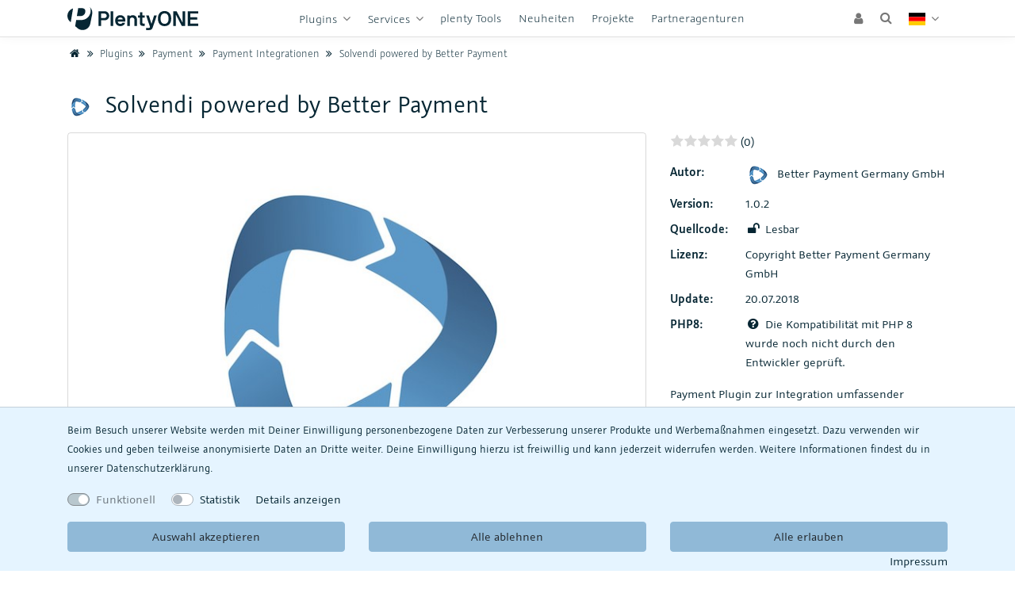

--- FILE ---
content_type: text/html; charset=UTF-8
request_url: https://marketplace.plentyone.com/plugins/payment/BetterPayment_5680
body_size: 46372
content:




<!DOCTYPE html>
<html lang="de" data-framework="vue" prefix="og: http://ogp.me/ns#">

    <head>
        
<script type="text/javascript">
    (function() {
        var _availableConsents = {"necessary.consent":[true,["XDEBUG_SESSION"],null],"necessary.session":[true,[],null],"necessary.csrf":[true,["XSRF-TOKEN"],null],"tracking.googleAnalytics":[false,["_ga","_gid","_gat","_gat_gtag_UA_925311_9"],false]};
        var _allowedCookies = ["XDEBUG_SESSION","XSRF-TOKEN","plenty-shop-cookie","PluginSetPreview","SID_PLENTY_ADMIN_30397","PreviewCookie"] || [];

        window.ConsentManager = (function() {
            var _consents = (function() {
                var _rawCookie = document.cookie.split(";").filter(function (cookie) {
                    return cookie.trim().indexOf("plenty-shop-cookie=") === 0;
                })[0];

                if (!!_rawCookie) {
                    try {
                        _rawCookie = decodeURIComponent(_rawCookie);
                    } catch (e) {
                        document.cookie = "plenty-shop-cookie= ; expires = Thu, 01 Jan 1970 00:00:00 GMT"
                        return null;
                    }

                    try {
                        return JSON.parse(
                            _rawCookie.trim().substr("plenty-shop-cookie=".length)
                        );
                    } catch (e) {
                        return null;
                    }
                }
                return null;
            })();

            Object.keys(_consents || {}).forEach(function(group) {
                if(typeof _consents[group] === 'object' && _consents[group] !== null)
                {
                    Object.keys(_consents[group] || {}).forEach(function(key) {
                        var groupKey = group + "." + key;
                        if(_consents[group][key] && _availableConsents[groupKey] && _availableConsents[groupKey][1].length) {
                            Array.prototype.push.apply(_allowedCookies, _availableConsents[groupKey][1]);
                        }
                    });
                }
            });

            if(!_consents) {
                Object.keys(_availableConsents || {})
                    .forEach(function(groupKey) {
                        if(_availableConsents[groupKey] && ( _availableConsents[groupKey][0] || _availableConsents[groupKey][2] )) {
                            Array.prototype.push.apply(_allowedCookies, _availableConsents[groupKey][1]);
                        }
                    });
            }

            var _setResponse = function(key, response) {
                _consents = _consents || {};
                if(typeof key === "object" && typeof response === "undefined") {
                    _consents = key;
                    document.dispatchEvent(new CustomEvent("consent-change", {
                        detail: {key: null, value: null, data: key}
                    }));
                    _enableScriptsOnConsent();
                } else {
                    var groupKey = key.split(".")[0];
                    var consentKey = key.split(".")[1];
                    _consents[groupKey] = _consents[groupKey] || {};
                    if(consentKey === "*") {
                        Object.keys(_availableConsents).forEach(function(aKey) {
                            if(aKey.split(".")[0] === groupKey) {
                                _consents[groupKey][aKey.split(".")[1]] = response;
                            }
                        });
                    } else {
                        _consents[groupKey][consentKey] = response;
                    }
                    document.dispatchEvent(new CustomEvent("consent-change", {
                        detail: {key: key, value: response, data: _consents}
                    }));
                    _enableScriptsOnConsent();
                }
                if(!_consents.hasOwnProperty('_id')) {
                    _consents['_id'] = "d17c2a102d13e7973aa92a98e5fa76641ee0973f";
                }

                Object.keys(_availableConsents).forEach(function(key) {
                    if((_availableConsents[key][1] || []).length > 0) {
                        if(_isConsented(key)) {
                            _availableConsents[key][1].forEach(function(cookie) {
                                if(_allowedCookies.indexOf(cookie) < 0) _allowedCookies.push(cookie);
                            });
                        } else {
                            _allowedCookies = _allowedCookies.filter(function(cookie) {
                                return _availableConsents[key][1].indexOf(cookie) < 0;
                            });
                        }
                    }
                });

                document.cookie = "plenty-shop-cookie=" + JSON.stringify(_consents) + "; path=/; expires=" + _expireDate() + "; secure";
            };
            var _hasResponse = function() {
                return _consents !== null;
            };

            var _expireDate = function() {
                var expireSeconds = 0;
                                    expireSeconds = 8640000;
                                const date = new Date();
                date.setSeconds(date.getSeconds() + expireSeconds);
                const offset = date.getTimezoneOffset() / 60;
                date.setHours(date.getHours() - offset)
                return date.toUTCString();
            }
            var _isConsented = function(key) {
                var groupKey = key.split(".")[0];
                var consentKey = key.split(".")[1];

                if (consentKey === "*") {
                    return Object.keys(_availableConsents).some(function (aKey) {
                        var aGroupKey = aKey.split(".")[0];
                        return aGroupKey === groupKey && _isConsented(aKey);
                    });
                } else {
                    if(!_hasResponse()) {
                        return _availableConsents[key][0] || _availableConsents[key][2];
                    }

                    if(_consents.hasOwnProperty(groupKey) && _consents[groupKey].hasOwnProperty(consentKey))
                    {
                        return !!_consents[groupKey][consentKey];
                    }
                    else {
                        if(!!_availableConsents[key])
                        {
                            return _availableConsents[key][0];
                        }

                        console.warn("Cookie has been blocked due to not being registered: " + key);
                        return false;
                    }
                }
            };
            var _getConsents = function() {
                var _result = {};
                Object.keys(_availableConsents).forEach(function(key) {
                    var groupKey = key.split(".")[0];
                    var consentKey = key.split(".")[1];
                    _result[groupKey] = _result[groupKey] || {};
                    if(consentKey !== "*") {
                        _result[groupKey][consentKey] = _isConsented(key);
                    }
                });
                return _result;
            };
            var _isNecessary = function(key) {
                return _availableConsents.hasOwnProperty(key) && _availableConsents[key][0];
            };
            var _enableScriptsOnConsent = function() {
                var elementsToEnable = document.querySelectorAll("script[data-cookie-consent]");
                Array.prototype.slice.call(elementsToEnable).forEach(function(el) {
                    if(el.dataset && el.dataset.cookieConsent && _isConsented(el.dataset.cookieConsent) && el.type !== "application/javascript") {
                        var newScript = document.createElement("script");
                        if(el.src) {
                            newScript.src = el.src;
                        } else {
                            newScript.textContent = el.textContent;
                        }
                        el.parentNode.replaceChild(newScript, el);
                    }
                });
            };
            window.addEventListener("load", _enableScriptsOnConsent);
                        // Cookie proxy
            (function() {
                var _data = {};
                var _splitCookieString = function(cookiesString) {

                    var _allCookies = cookiesString.split(";");
                    var regex = /[^=]+=[^;]*;?((?:expires|path|domain)=[^;]*;)*/gm;
                    var cookies = [];

                    _allCookies.forEach(function(cookie){
                        if(cookie.trim().indexOf("plenty-shop-cookie=") === 0) {
                            var cookieString = decodeURIComponent(cookiesString);
                            var match;
                            while((match = regex.exec(cookieString)) !== null) {
                                if(match.index === match.lastIndex) {
                                    regex.lastIndex++;
                                }
                                cookies.push(match[0]);
                            }
                        } else if(cookie.length) {
                            cookies.push(cookie);
                        }
                    });

                    return cookies;

                };
                var _parseCookies = function (cookiesString) {
                    return _splitCookieString(cookiesString).map(function(cookieString) {
                        return _parseCookie(cookieString);
                    });
                };
                var _parseCookie = function(cookieString) {
                    var cookie = {
                        name: null,
                        value: null,
                        params: {}
                    };
                    var match = /^([^=]+)=([^;]*);*((?:[^;]*;?)*)$/.exec(cookieString.trim());
                    if(match && match[1]) {
                        cookie.name = match[1];
                        cookie.value = match[2];

                        (match[3] || "").split(";").map(function(param) {
                            return /^([^=]+)=([^;]*);?$/.exec(param.trim());
                        }).filter(function(param) {
                            return !!param;
                        }).forEach(function(param) {
                            cookie.params[param[1]] = param[2];
                        });

                        if(cookie.params && !cookie.params.path) {
                            cookie.params.path = "/";
                        }
                    }

                    return cookie;
                };
                var _isAllowed = function(cookieName) {
                    return _allowedCookies.some(function(allowedCookie) {
                        var match = /^\/(.*)\/([gmiy]*)$/.exec(allowedCookie);
                        return (match && match[1] && (new RegExp(match[1], match[2])).test(cookieName))
                            || allowedCookie === cookieName;
                    });
                };
                var _set = function(cookieString) {
                    var cookie = _parseCookie(cookieString);
                                                                    var domainParts = (window.location.host || window.location.hostname).split(".");
                        if(domainParts[0] === "www") {
                            domainParts.shift();
                            cookie.domain = "." + domainParts.join(".");
                        } else {
                            cookie.domain = (window.location.host || window.location.hostname);
                        }
                                        if(cookie && cookie.name) {
                        if(_isAllowed(cookie.name)) {
                            var cookieValue = cookie.value || "";
                            _data[cookie.name] = cookieValue + Object.keys(cookie.params || {}).map(function(paramKey) {
                                                            var date = new Date(_expireDate());
                                if(paramKey === "expires" && (new Date(cookie.params[paramKey]).getTime()) > date.getTime()) {
                                    return "; expires=" + _expireDate();
                                }
                                                            return "; " + paramKey.trim() + "=" + cookie.params[paramKey].trim();
                            }).join("");
                        } else {
                            _data[cookie.name] = null;
                            console.warn("Cookie has been blocked due to privacy settings: " + cookie.name);
                        }
                        _update();
                    }
                };
                var _get = function() {
                    return Object.keys(_data).filter(function (key) {
                        return !!_data[key];
                    }).map(function (key) {
                        return key + "=" + (_data[key].split(";")[0]);
                    }).join("; ");
                };
                var _update = function() {
                    delete document.cookie;
                    var cookies = _parseCookies(document.cookie);
                    Object.keys(_data).forEach(function(key) {
                        if(!_data[key]) {
                            // unset cookie
                            var domains = (window.location.host || window.location.hostname).split(".");
                            while(domains.length > 1) {
                                document.cookie = key + "=; path=/; expires=Thu, 01 Jan 1970 00:00:01 GMT; domain="+domains.join(".");
                                document.cookie = key + "=; path=/; expires=Thu, 01 Jan 1970 00:00:01 GMT; domain=."+domains.join(".");
                                domains.shift();
                            }
                            document.cookie = key + "=; path=/; expires=Thu, 01 Jan 1970 00:00:01 GMT;";
                            delete _data[key];
                        } else {
                            var existingCookie = cookies.find(function(cookie) { return cookie.name === key; });
                            var parsedData = _parseCookie(key + "=" + _data[key]);
                            if(!existingCookie || existingCookie.value !== parsedData.value) {
                                document.cookie = key + "=" + _data[key];
                            } else {
                                // console.log('No changes to cookie: ' + key);
                            }
                        }
                    });

                    if(!document.__defineGetter__) {
                        Object.defineProperty(document, 'cookie', {
                            get: _get,
                            set: _set
                        });
                    } else {
                        document.__defineGetter__('cookie', _get);
                        document.__defineSetter__('cookie', _set);
                    }
                };

                _splitCookieString(document.cookie).forEach(function(cookie)
                {
                    _set(cookie);
                });

                _update();
            })();
            
            return {
                setResponse: _setResponse,
                hasResponse: _hasResponse,
                isConsented: _isConsented,
                getConsents: _getConsents,
                isNecessary: _isNecessary
            };
        })();
    })();
</script>


<script async type="text/plain" data-cookie-consent="tracking.googleAnalytics" src="https://www.googletagmanager.com/gtag/js?id=G-Z9FHK3V2T7"></script>
<script type="text/plain" data-cookie-consent="tracking.googleAnalytics">
  window.dataLayer = window.dataLayer || [];
  function gtag(){dataLayer.push(arguments);}

  gtag('consent', 'default', {
    'ad_storage': 'granted',
    'ad_user_data': 'granted',
    'ad_personalization': 'granted',
    'analytics_storage': 'granted'
  });

  gtag('js', new Date());

  gtag('config', 'G-Z9FHK3V2T7', { 'anonymize_ip': true });
</script>

<meta charset="utf-8">
<meta http-equiv="X-UA-Compatible" content="IE=edge">
<meta name="viewport" content="width=device-width, initial-scale=1">

<link rel="icon" type="image/png" href="https://cdn01.plentymarkets.com/avw8j9fg70hi/plugin/839/marketplace/images/icon/favicon-16x16.png" sizes="16x16">
<link rel="icon" type="image/png" href="https://cdn01.plentymarkets.com/avw8j9fg70hi/plugin/839/marketplace/images/icon/favicon-32x32.png" sizes="32x32">
<link rel="icon" type="image/png" href="https://cdn01.plentymarkets.com/avw8j9fg70hi/plugin/839/marketplace/images/icon/favicon-96x96.png" sizes="96x96">
<link rel="apple-touch-icon" href="https://cdn01.plentymarkets.com/avw8j9fg70hi/plugin/839/marketplace/images/icon/apple-touch-icon-120x120.png" sizes="120x120">
<link rel="apple-touch-icon" href="https://cdn01.plentymarkets.com/avw8j9fg70hi/plugin/839/marketplace/images/icon/apple-touch-icon-152x152.png" sizes="152x152">
<link rel="apple-touch-icon" href="https://cdn01.plentymarkets.com/avw8j9fg70hi/plugin/839/marketplace/images/icon/apple-touch-icon-167x167.png" sizes="167x167">
<link rel="apple-touch-icon" href="https://cdn01.plentymarkets.com/avw8j9fg70hi/plugin/839/marketplace/images/icon/apple-touch-icon-180x180.png" sizes="180x180">

<link rel="icon" type="img/ico" href="https://cdn01.plentymarkets.com/avw8j9fg70hi/plugin/839/marketplace/images/logo/favicon_0.ico">


    <link rel="canonical" href="https://marketplace.plentyone.com/plugins/payment/BetterPayment_5680">

            <link rel="alternate" hreflang="x-default" href="https://marketplace.plentyone.com/plugins/payment/BetterPayment_5680"/>
            <link rel="alternate" hreflang="de" href="https://marketplace.plentyone.com/plugins/payment/BetterPayment_5680"/>
            <link rel="alternate" hreflang="en" href="https://marketplace.plentyone.com/en/plugins/payment/BetterPayment_5680"/>
    
<link rel="stylesheet" type="text/css" href="https://cdn01.plentymarkets.com/avw8j9fg70hi/plugin/839/marketplace/css/marketplace.css?v=toadby31">
                        <link rel="stylesheet" type="text/css" href="https://cdn01.plentymarkets.com/avw8j9fg70hi/plugin/839/plentyprojects/css/plentyProjects-alpha.css">
                    <link rel="stylesheet" href="https://cdn01.plentymarkets.com/avw8j9fg70hi/plugin/839/feedback/css/main.css">
                    <link rel="alternate" type="application/rss+xml" title="plentyMarketplace - Plugins" href="/plentyMarketplace_rss_feed">

                    <link rel="stylesheet" type="text/css" href="https://cdn01.plentymarkets.com/avw8j9fg70hi/plugin/839/partnercreditui/css/partner-credit-ui.css?v=toadby31">

                    <link rel="stylesheet" type="text/css" href="https://cdn01.plentymarkets.com/avw8j9fg70hi/plugin/839/checkoutassistant/css/checkout-assistant.css?v=abababba">

            

        
        <meta name="keywords" content="&quot;plentymarkets payment method plugin&quot;">

    <meta property="og:title" content="Solvendi powered by Better Payment" />
    <meta property="og:type" content="article" />
    <meta property="og:url" content="https://marketplace.plentyone.com/plugins/payment/BetterPayment_5680" />
    <meta property="og:image" content="https://cdnmp.plentymarkets.com/8126/meta/images/icon_plugin_sm.png" />
    <meta property="og:description" content="Payment Plugin zur Integration umfassender Lösungen des Rechnungskaufes, optional mit optimierten Risiko-Management- und Inkasso-Services." />
    
    <script type="application/ld+json">
        {
           "@context":"http://schema.org/",
           "@type":"Product",
           "name":"Solvendi powered by Better Payment",
           "category":"Payment Integrationen",
           "releaseDate":"2018-07-20T10:05:04+02:00",
           "image":"https://cdnmp.plentymarkets.com/8126/meta/images/icon_plugin_sm.png",
           "identifier":"8126",
           "description":"Payment Plugin zur Integration umfassender Lösungen des Rechnungskaufes, optional mit optimierten Risiko-Management- und Inkasso-Services.",
           "disambiguatingDescription":"Payment Plugin zur Integration umfassender Lösungen des Rechnungskaufes, optional mit optimierten Risiko-Management- und Inkasso-Services.",
           "manufacturer":{
              "@type":"Organization",
              "name":"Better Payment Germany GmbH"
           },
           "model":{
              "@type":"ProductModel",
              "isVariantOf":"5680",
              "model":"Solvendi powered by Better Payment"
           },
           "offers":{
              "@type":"Offer",
              "priceCurrency":"EUR",
              "price":"0",
              "serialNumber":"1.0.2"
           }
        }
    </script>

    <title>Solvendi powered by Better Payment | Payment Integrationen | plentyMarketplace</title>

    </head>

    <body v-on-document-click>

        <div class="wait-screen">
    <div class="sk-cube-grid">
        <div class="sk-cube sk-cube1"></div>
        <div class="sk-cube sk-cube2"></div>
        <div class="sk-cube sk-cube3"></div>
        <div class="sk-cube sk-cube4"></div>
        <div class="sk-cube sk-cube5"></div>
        <div class="sk-cube sk-cube6"></div>
        <div class="sk-cube sk-cube7"></div>
        <div class="sk-cube sk-cube8"></div>
        <div class="sk-cube sk-cube9"></div>
    </div>
</div>

        <div class="wrapper wrapper-top pt-3">
            <notifications :initial-notifications="{&quot;error&quot;:null,&quot;warn&quot;:null,&quot;info&quot;:null,&quot;success&quot;:null,&quot;log&quot;:null}"></notifications>
        </div>

        <div class="wrapper wrapper-left"></div>

        <div class="wrapper wrapper-main">
            



<header class="fixed-top" v-if="!isTerra">

    <nav class="navbar navbar-expand-lg py-0 px-3">
        <div class="container">
            <button class="navbar-toggler" type="button" data-toggle="navbar-collapse" data-target="#marketplace-navbar" aria-controls="marketplace-navbar" aria-expanded="false" aria-label="Toggle navigation" v-open-menu>
                <i class="fa fa-navicon" aria-hidden="true"></i>
            </button>
            <a class="navbar-brand cursor-pointer" href="/">
                <img src="https://cdn01.plentymarkets.com/avw8j9fg70hi/plugin/839/marketplace/images/logo/PlentyONE_Logo_PlentyBlue_RGB.svg" alt="plentyMarketplace Logo" width="165" height="40">
            </a>

            
<!-- Navigation -->
<div class="navbar-collapse collapse" id="marketplace-navbar">
    <ul class="navbar-nav main-navbar mx-lg-auto">
        <li class="nav-item d-lg-none">
            <a class="nav-link" href="/">
                <i class="fa fa-home" aria-hidden="true"></i>&nbsp;<span class="sr-only">Home</span>
            </a>
        </li>

        
    

                    <li class="nav-item dropdown" v-toggle-dropdown>
    <a href="javascript:void(0);" class="nav-link plenty-dropdown-toggle" id="cat3489">
        Plugins
    </a>

    <div class="dropdown-menu plenty-mega-menu border-bottom-0 border-lg-bottom" aria-labelledby="cat3489">
        <div class="container">
            <div class="row">
                <ul class="col-12 d-block d-lg-none" aria-labelledby="cat3489" v-close-dropdown-level>
                    <a class="plenty-link plenty-link-back" href="javascript:void(0);">
                        Zurück
                    </a>
                </ul>
                                    <div class="col-sm-6 col-lg-3">
                        <a class="border-bottom dropdown-header" href="/plugins/sales">Sales</a>

                                                    <a class="dropdown-item"
                               href="/plugins/sales/marktplaetze">
                                Marktplätze
                            </a>
                                                    <a class="dropdown-item"
                               href="/plugins/sales/online-shops">
                                Online Shops
                            </a>
                                                    <a class="dropdown-item"
                               href="/plugins/sales/preisportale">
                                Preisportale
                            </a>
                                                    <a class="dropdown-item"
                               href="/plugins/sales/marketing">
                                Marketing
                            </a>
                                                    <a class="dropdown-item"
                               href="/plugins/sales/preisgestaltung">
                                Preisgestaltung
                            </a>
                                                    <a class="dropdown-item"
                               href="/plugins/sales/reporting-analytics">
                                Reporting &amp; Analytics
                            </a>
                                            </div>
                                    <div class="col-sm-6 col-lg-3">
                        <a class="border-bottom dropdown-header" href="/plugins/individualisierung">Individualisierung</a>

                                                    <a class="dropdown-item"
                               href="/plugins/individualisierung/themes">
                                Themes
                            </a>
                                                    <a class="dropdown-item"
                               href="/plugins/individualisierung/shopbuilder-widgets">
                                ShopBuilder Widgets
                            </a>
                                                    <a class="dropdown-item"
                               href="/plugins/individualisierung/widgets">
                                Widgets
                            </a>
                                                    <a class="dropdown-item"
                               href="/plugins/individualisierung/shop-erweiterungen">
                                Shop Erweiterungen
                            </a>
                                                    <a class="dropdown-item"
                               href="/plugins/individualisierung/produktbewertungen">
                                Produktbewertungen
                            </a>
                                                    <a class="dropdown-item"
                               href="/plugins/individualisierung/artikel-inhalte">
                                Artikel-Inhalte
                            </a>
                                                    <a class="dropdown-item"
                               href="/plugins/individualisierung/rechtliches">
                                Rechtliches
                            </a>
                                            </div>
                                    <div class="col-sm-6 col-lg-3">
                        <a class="border-bottom dropdown-header" href="/plugins/payment">Payment</a>

                                                    <a class="dropdown-item active"
                               href="/plugins/payment/payment-integrationen">
                                Payment Integrationen
                            </a>
                                                    <a class="dropdown-item"
                               href="/plugins/payment/bonitaetspruefung">
                                Bonitätsprüfung
                            </a>
                                                    <a class="dropdown-item"
                               href="/plugins/payment/buchhaltung-finanzen">
                                Buchhaltung &amp; Finanzen
                            </a>
                                            </div>
                                    <div class="col-sm-6 col-lg-3">
                        <a class="border-bottom dropdown-header" href="/plugins/fulfillment-stock">Fulfillment &amp; Stock</a>

                                                    <a class="dropdown-item"
                               href="/plugins/fulfillment-stock/versand">
                                Versand
                            </a>
                                                    <a class="dropdown-item"
                               href="/plugins/fulfillment-stock/adresspruefung">
                                Adressprüfung
                            </a>
                                                    <a class="dropdown-item"
                               href="/plugins/fulfillment-stock/order-warehouse-management">
                                Order &amp; Warehouse Management
                            </a>
                                            </div>
                            </div>
        </div>
    </div>
</li>


        
    
    

                    <li class="nav-item" v-toggle-dropdown>
    <a href="javascript:void(0);" class="nav-link plenty-dropdown-toggle" id="cat3600">
        Services
    </a>
    <div class="plenty-dropdown">
        <ul class="list-unstyled d-block d-lg-none" aria-labelledby="cat3600">
            <li class="plenty-item" v-close-dropdown-level>
                <a class="plenty-link plenty-link-back" href="javascript:void(0);">
                    Zurück
                </a>
            </li>
        </ul>
                    <ul class="plenty-dropdown-list list-unstyled">
                                                            <li class="plenty-item">
                            <a class="plenty-link"
                               href="/services/support">
                                Support
                            </a>
                        </li>
                                            </li>
                                                            <li class="plenty-item">
                            <a class="plenty-link"
                               href="/services/einrichtung">
                                Einrichtung
                            </a>
                        </li>
                                            </li>
                                                            <li class="plenty-item">
                            <a class="plenty-link"
                               href="/services/hardware">
                                Hardware
                            </a>
                        </li>
                                            </li>
                            </ul>
            </div>
</li>
        
    
                        <li class="nav-item">
                <a href="/plenty-tools" class="nav-link" id="cat4088">
                    plenty Tools
                </a>
            </li>
        
    
                        <li class="nav-item">
                <a href="/neuheiten" class="nav-link" id="cat4342">
                    Neuheiten
                </a>
            </li>
        
    
                                <li class="nav-item ">
    <a class="nav-link" href="/plentyprojects">Projekte</a>
</li>

            
                    <li class="nav-item">
                <a class="nav-link" href="https://www.plentyone.com/de/partner/agenturen#/" target="_blank">
                    Partneragenturen
                </a>
            </li>
            </ul>

    <ul class="navbar-nav user-navbar">
            <li class="nav-item" id="user-dropdown" v-toggle-dropdown>
            <user-login-handler :contact-data="{&quot;user&quot;:null,&quot;supportPin&quot;:&quot;&quot;,&quot;hasHubspotSupport&quot;:false,&quot;isLoggedIn&quot;:false,&quot;isPartner&quot;:false,&quot;isTeacher&quot;:false,&quot;isAgency&quot;:false,&quot;hasCertificate22f&quot;:false,&quot;isStudent&quot;:false,&quot;hasSystem&quot;:false,&quot;hasStarter&quot;:false}"></user-login-handler>
        </li>
    
            <li class="nav-item" v-toggle-dropdown>
            <a class="nav-link search-menu" onclick="setTimeout(() => { $('#dropdownFormSearch').focus() }, 100); return false;" href="javascript:void(0);" id="searchDropdownMenu" aria-haspopup="true" aria-expanded="false">
                <i class="fa fa-search"></i>
            </a>
            <div class="plenty-dropdown search-menu-item">
                <ul class="list-unstyled" aria-labelledby="dropdownFormSearch">
                    <li class="plenty-item" @click.stop>
                        <item-search query=""></item-search>
                    </li>
                </ul>
            </div>
        </li>
    
    <li class="nav-item" v-toggle-dropdown>
        <a class="nav-link plenty-dropdown-toggle" href="javascript:void(0);" id="langDropdownMenu" aria-haspopup="true" aria-expanded="false">
            <i class="flag-icon flag-icon-de"></i>
        </a>
                    <div class="plenty-dropdown plenty-dropdown-right">
                <ul class="plenty-dropdown list-unstyled" aria-labelledby="langDropdownMenu">
                                                                                                                    <li class="plenty-item" @click.stop>
                                <a class="plenty-link" href="https://marketplace.plentyone.com/en/plugins/payment/BetterPayment_5680">
                                    <i class="flag-icon flag-icon-en"></i> <span class="hidden-xs-down">EN</span>
                                </a>
                            </li>
                                                            </ul>
            </div>
            </li>
</ul>

    <div class="navbar-backdrop" v-backdrop-close-dropdown></div>
</div>

            <div class="collapse-backdrop" v-close-menu></div>
        </div>
    </nav>

            <div class="breadcrumb-overlay">
            <nav class="container" aria-label="breadcrumb">
    <ol class="main-breadcrumb">
        <li class="breadcrumb-item">
            <a href="/">
                <i class="fa fa-home" aria-hidden="true"></i>
                <span class="sr-only">Home</span>
            </a>
        </li>

        
                                                <li class="breadcrumb-item"><a href="/plugins"><i class="fa fa-angle-double-right fa-fw" aria-hidden="true"></i> Plugins</a></li>
                                                                <li class="breadcrumb-item"><a href="/plugins/payment"><i class="fa fa-angle-double-right fa-fw" aria-hidden="true"></i> Payment</a></li>
                                                                <li class="breadcrumb-item"><a href="/plugins/payment/payment-integrationen"><i class="fa fa-angle-double-right fa-fw" aria-hidden="true"></i> Payment Integrationen</a></li>
                                                                                        <li class="breadcrumb-item">
                            <a href="javascript:void(0)">
                                <i class="fa fa-angle-double-right fa-fw" aria-hidden="true"></i> Solvendi powered by Better Payment
                            </a>
                        </li>
                                                
        
    </ol>
</nav>
        </div>
    
</header>

<cookie-bar></cookie-bar>


            
    
    
    
    
    
    

    <div class="content-container p-max" v-set-variation="{&quot;took&quot;:0,&quot;total&quot;:1,&quot;maxScore&quot;:1,&quot;documents&quot;:[{&quot;id&quot;:8126,&quot;data&quot;:{&quot;item&quot;:{&quot;id&quot;:5680,&quot;customsTariffNumber&quot;:&quot;&quot;,&quot;producingCountry&quot;:{&quot;names&quot;:[]},&quot;manufacturer&quot;:[],&quot;condition&quot;:{&quot;names&quot;:[]}},&quot;variation&quot;:{&quot;isMain&quot;:true,&quot;isActive&quot;:true,&quot;number&quot;:&quot;#5850&quot;,&quot;model&quot;:&quot;&quot;,&quot;externalId&quot;:&quot;Better Payment Germany GmbH&quot;,&quot;availabilityId&quot;:1,&quot;name&quot;:&quot;1.0.2&quot;,&quot;createdAt&quot;:&quot;2018-07-20T10:05:04+02:00&quot;,&quot;updatedAt&quot;:&quot;2021-01-04T08:55:49+01:00&quot;,&quot;availabilityUpdatedAt&quot;:&quot;2018-07-24T03:01:17+02:00&quot;,&quot;availability&quot;:{&quot;id&quot;:1,&quot;icon&quot;:&quot;av1.gif&quot;,&quot;averageDays&quot;:0,&quot;createdAt&quot;:&quot;2019-07-24 14:44:33&quot;,&quot;updatedAt&quot;:&quot;2019-07-24 14:44:33&quot;,&quot;names&quot;:{&quot;id&quot;:1,&quot;availabilityId&quot;:1,&quot;lang&quot;:&quot;de&quot;,&quot;name&quot;:&quot;Es sind noch Pl\u00e4tze verf\u00fcgbar&quot;,&quot;createdAt&quot;:&quot;2019-07-24 14:44:33&quot;,&quot;updatedAt&quot;:&quot;2019-07-24 14:44:33&quot;}},&quot;id&quot;:8126,&quot;intervalOrderQuantity&quot;:1,&quot;minimumOrderQuantity&quot;:1,&quot;maximumOrderQuantity&quot;:null},&quot;variationProperties&quot;:[{&quot;values&quot;:{&quot;id&quot;:72332,&quot;lang&quot;:&quot;0&quot;,&quot;value&quot;:&quot;278854&quot;,&quot;description&quot;:&quot;&quot;},&quot;property&quot;:{&quot;cast&quot;:&quot;int&quot;,&quot;referrer&quot;:[],&quot;names&quot;:{&quot;id&quot;:110,&quot;propertyId&quot;:1,&quot;lang&quot;:&quot;de&quot;,&quot;name&quot;:&quot;marketplaceTicket&quot;,&quot;description&quot;:&quot;&quot;,&quot;createdAt&quot;:&quot;2021-06-24 14:25:51&quot;,&quot;updatedAt&quot;:&quot;2021-06-24 14:25:51&quot;},&quot;clients&quot;:[],&quot;display&quot;:[&quot;groupIsHidden&quot;],&quot;options&quot;:[],&quot;groups&quot;:[{&quot;id&quot;:9,&quot;position&quot;:9,&quot;createdAt&quot;:&quot;2021-06-24 15:19:43&quot;,&quot;updatedAt&quot;:&quot;2021-06-24 15:19:43&quot;,&quot;options&quot;:[{&quot;id&quot;:16,&quot;groupId&quot;:9,&quot;type&quot;:&quot;groupType&quot;,&quot;value&quot;:&quot;none&quot;,&quot;createdAt&quot;:&quot;2021-06-24 15:19:43&quot;,&quot;updatedAt&quot;:&quot;2021-06-24 15:19:43&quot;},{&quot;id&quot;:17,&quot;groupId&quot;:9,&quot;type&quot;:&quot;surchargeType&quot;,&quot;value&quot;:&quot;flat&quot;,&quot;createdAt&quot;:&quot;2021-06-24 15:19:43&quot;,&quot;updatedAt&quot;:&quot;2021-06-24 15:19:43&quot;}]}],&quot;id&quot;:1,&quot;groupId&quot;:9,&quot;position&quot;:1,&quot;markup&quot;:0}},{&quot;values&quot;:{&quot;id&quot;:75842,&quot;lang&quot;:&quot;0&quot;,&quot;value&quot;:null,&quot;description&quot;:&quot;&quot;},&quot;property&quot;:{&quot;cast&quot;:&quot;empty&quot;,&quot;referrer&quot;:[],&quot;names&quot;:{&quot;id&quot;:15,&quot;propertyId&quot;:67,&quot;lang&quot;:&quot;de&quot;,&quot;name&quot;:&quot;Plugin&quot;,&quot;description&quot;:&quot;Typ des Plugins&quot;,&quot;createdAt&quot;:&quot;2021-06-24 14:25:51&quot;,&quot;updatedAt&quot;:&quot;2021-06-24 14:25:51&quot;},&quot;clients&quot;:[],&quot;display&quot;:[&quot;groupIsHidden&quot;],&quot;options&quot;:[],&quot;groups&quot;:[{&quot;id&quot;:9,&quot;position&quot;:9,&quot;createdAt&quot;:&quot;2021-06-24 15:19:43&quot;,&quot;updatedAt&quot;:&quot;2021-06-24 15:19:43&quot;,&quot;options&quot;:[{&quot;id&quot;:16,&quot;groupId&quot;:9,&quot;type&quot;:&quot;groupType&quot;,&quot;value&quot;:&quot;none&quot;,&quot;createdAt&quot;:&quot;2021-06-24 15:19:43&quot;,&quot;updatedAt&quot;:&quot;2021-06-24 15:19:43&quot;},{&quot;id&quot;:17,&quot;groupId&quot;:9,&quot;type&quot;:&quot;surchargeType&quot;,&quot;value&quot;:&quot;flat&quot;,&quot;createdAt&quot;:&quot;2021-06-24 15:19:43&quot;,&quot;updatedAt&quot;:&quot;2021-06-24 15:19:43&quot;}]}],&quot;id&quot;:67,&quot;groupId&quot;:9,&quot;position&quot;:1,&quot;markup&quot;:0}}],&quot;texts&quot;:{&quot;lang&quot;:&quot;de&quot;,&quot;urlPath&quot;:&quot;plugins\/payment\/BetterPayment&quot;,&quot;name2&quot;:&quot;Solvendi powered by Better Payment&quot;,&quot;name3&quot;:&quot;Copyright Better Payment Germany GmbH&quot;,&quot;description&quot;:&quot;Payment Plugin zur Integration umfassender L\u00f6sungen des Rechnungskaufes, optional mit optimierten Risiko-Management- und Inkasso-Services.&quot;,&quot;technicalData&quot;:&quot;Payment, Basket, Plugin, Account, Order&quot;,&quot;name1&quot;:&quot;BetterPayment&quot;,&quot;shortDescription&quot;:&quot;&quot;,&quot;keywords&quot;:&quot;plentymarkets payment method plugin&quot;},&quot;properties&quot;:[{&quot;propertyId&quot;:128,&quot;propertySelectionId&quot;:22,&quot;valueInt&quot;:null,&quot;texts&quot;:[],&quot;property&quot;:{&quot;names&quot;:{&quot;lang&quot;:&quot;de&quot;,&quot;name&quot;:&quot;Plugin&quot;,&quot;description&quot;:&quot;&quot;,&quot;propertyId&quot;:&quot;128&quot;},&quot;surcharge&quot;:0},&quot;selection&quot;:{&quot;name&quot;:&quot;Payment&quot;,&quot;lang&quot;:&quot;de&quot;,&quot;description&quot;:&quot;&quot;,&quot;propertyId&quot;:128,&quot;id&quot;:22},&quot;surcharge&quot;:0},{&quot;propertySelection&quot;:[],&quot;propertySelectionId&quot;:null,&quot;propertyId&quot;:129,&quot;valueInt&quot;:0,&quot;texts&quot;:[],&quot;property&quot;:{&quot;names&quot;:{&quot;lang&quot;:&quot;de&quot;,&quot;name&quot;:&quot;isClosedSource&quot;,&quot;description&quot;:&quot;&quot;,&quot;propertyId&quot;:&quot;129&quot;},&quot;surcharge&quot;:0},&quot;selection&quot;:[],&quot;surcharge&quot;:0},{&quot;propertySelection&quot;:[],&quot;propertySelectionId&quot;:null,&quot;propertyId&quot;:133,&quot;valueInt&quot;:0,&quot;texts&quot;:[],&quot;property&quot;:{&quot;names&quot;:{&quot;lang&quot;:&quot;de&quot;,&quot;name&quot;:&quot;isExternalTool&quot;,&quot;description&quot;:&quot;&quot;,&quot;propertyId&quot;:&quot;133&quot;},&quot;surcharge&quot;:0},&quot;selection&quot;:[],&quot;surcharge&quot;:0},{&quot;propertyId&quot;:135,&quot;valueInt&quot;:null,&quot;propertySelection&quot;:[],&quot;propertySelectionId&quot;:null,&quot;texts&quot;:{&quot;lang&quot;:&quot;de&quot;,&quot;valueId&quot;:6552,&quot;value&quot;:&quot;&quot;},&quot;property&quot;:{&quot;names&quot;:{&quot;lang&quot;:&quot;de&quot;,&quot;name&quot;:&quot;directLinkWindows&quot;,&quot;description&quot;:&quot;&quot;,&quot;propertyId&quot;:&quot;135&quot;},&quot;surcharge&quot;:0},&quot;selection&quot;:[],&quot;surcharge&quot;:0},{&quot;propertySelection&quot;:[],&quot;valueInt&quot;:null,&quot;propertyId&quot;:136,&quot;propertySelectionId&quot;:null,&quot;texts&quot;:{&quot;value&quot;:&quot;&quot;,&quot;lang&quot;:&quot;de&quot;,&quot;valueId&quot;:6553},&quot;property&quot;:{&quot;names&quot;:{&quot;lang&quot;:&quot;de&quot;,&quot;name&quot;:&quot;directLinkMacos&quot;,&quot;description&quot;:&quot;&quot;,&quot;propertyId&quot;:&quot;136&quot;},&quot;surcharge&quot;:0},&quot;selection&quot;:[],&quot;surcharge&quot;:0},{&quot;propertySelection&quot;:[],&quot;valueInt&quot;:null,&quot;propertyId&quot;:137,&quot;propertySelectionId&quot;:null,&quot;texts&quot;:{&quot;value&quot;:&quot;&quot;,&quot;lang&quot;:&quot;de&quot;,&quot;valueId&quot;:6554},&quot;property&quot;:{&quot;names&quot;:{&quot;lang&quot;:&quot;de&quot;,&quot;name&quot;:&quot;directLinkLinux&quot;,&quot;description&quot;:&quot;&quot;,&quot;propertyId&quot;:&quot;137&quot;},&quot;surcharge&quot;:0},&quot;selection&quot;:[],&quot;surcharge&quot;:0},{&quot;propertyId&quot;:134,&quot;valueInt&quot;:null,&quot;propertySelection&quot;:[],&quot;propertySelectionId&quot;:null,&quot;texts&quot;:{&quot;lang&quot;:&quot;de&quot;,&quot;valueId&quot;:6555,&quot;value&quot;:&quot;&quot;},&quot;property&quot;:{&quot;names&quot;:{&quot;lang&quot;:&quot;de&quot;,&quot;name&quot;:&quot;forwardLink&quot;,&quot;description&quot;:&quot;&quot;,&quot;propertyId&quot;:&quot;134&quot;},&quot;surcharge&quot;:0},&quot;selection&quot;:[],&quot;surcharge&quot;:0},{&quot;propertySelection&quot;:[],&quot;valueInt&quot;:null,&quot;propertyId&quot;:139,&quot;propertySelectionId&quot;:null,&quot;texts&quot;:{&quot;value&quot;:&quot;&quot;,&quot;lang&quot;:&quot;de&quot;,&quot;valueId&quot;:6556},&quot;property&quot;:{&quot;names&quot;:{&quot;lang&quot;:&quot;de&quot;,&quot;name&quot;:&quot;webhookURL&quot;,&quot;description&quot;:&quot;&quot;,&quot;propertyId&quot;:&quot;139&quot;},&quot;surcharge&quot;:0},&quot;selection&quot;:[],&quot;surcharge&quot;:0}],&quot;ids&quot;:{&quot;suppliers&quot;:[35677]},&quot;defaultCategories&quot;:[{&quot;id&quot;:4083,&quot;parentCategoryId&quot;:3519,&quot;level&quot;:3,&quot;type&quot;:&quot;item&quot;,&quot;linklist&quot;:true,&quot;right&quot;:&quot;all&quot;,&quot;sitemap&quot;:false,&quot;updatedAt&quot;:&quot;2020-01-07T13:59:24+01:00&quot;,&quot;manually&quot;:true,&quot;plentyId&quot;:30397}],&quot;salesPrices&quot;:[{&quot;type&quot;:&quot;default&quot;,&quot;price&quot;:&quot;0.00&quot;}],&quot;variationPropertyGroups&quot;:[{&quot;id&quot;:9,&quot;position&quot;:9,&quot;createdAt&quot;:&quot;2021-06-24 15:19:43&quot;,&quot;updatedAt&quot;:&quot;2021-06-24 15:19:43&quot;,&quot;options&quot;:[{&quot;id&quot;:16,&quot;groupId&quot;:9,&quot;type&quot;:&quot;groupType&quot;,&quot;value&quot;:&quot;none&quot;,&quot;createdAt&quot;:&quot;2021-06-24 15:19:43&quot;,&quot;updatedAt&quot;:&quot;2021-06-24 15:19:43&quot;},{&quot;id&quot;:17,&quot;groupId&quot;:9,&quot;type&quot;:&quot;surchargeType&quot;,&quot;value&quot;:&quot;flat&quot;,&quot;createdAt&quot;:&quot;2021-06-24 15:19:43&quot;,&quot;updatedAt&quot;:&quot;2021-06-24 15:19:43&quot;}]}],&quot;prices&quot;:{&quot;default&quot;:{&quot;price&quot;:{&quot;value&quot;:0,&quot;formatted&quot;:&quot;0,00\u00a0EUR&quot;},&quot;unitPrice&quot;:{&quot;value&quot;:0,&quot;formatted&quot;:&quot;0,00\u00a0EUR&quot;},&quot;basePrice&quot;:&quot;&quot;,&quot;baseLot&quot;:null,&quot;baseUnit&quot;:null,&quot;baseSinglePrice&quot;:null,&quot;minimumOrderQuantity&quot;:1,&quot;contactClassDiscount&quot;:{&quot;percent&quot;:0,&quot;amount&quot;:0},&quot;categoryDiscount&quot;:{&quot;percent&quot;:0,&quot;amount&quot;:0},&quot;currency&quot;:&quot;EUR&quot;,&quot;vat&quot;:{&quot;id&quot;:0,&quot;value&quot;:19},&quot;isNet&quot;:true,&quot;data&quot;:{&quot;salesPriceId&quot;:36,&quot;price&quot;:0,&quot;priceNet&quot;:0,&quot;basePrice&quot;:0,&quot;basePriceNet&quot;:0,&quot;unitPrice&quot;:0,&quot;unitPriceNet&quot;:0,&quot;lowestPrice&quot;:null,&quot;lowestPriceNet&quot;:null,&quot;customerClassDiscountPercent&quot;:0,&quot;customerClassDiscount&quot;:0,&quot;customerClassDiscountNet&quot;:0,&quot;categoryDiscountPercent&quot;:0,&quot;categoryDiscount&quot;:0,&quot;categoryDiscountNet&quot;:0,&quot;vatId&quot;:0,&quot;vatValue&quot;:19,&quot;currency&quot;:&quot;EUR&quot;,&quot;interval&quot;:&quot;none&quot;,&quot;conversionFactor&quot;:1,&quot;minimumOrderQuantity&quot;:&quot;1.00&quot;,&quot;updatedAt&quot;:&quot;2018-07-20 10:05:05&quot;,&quot;type&quot;:&quot;default&quot;,&quot;pricePosition&quot;:1}},&quot;rrp&quot;:null,&quot;specialOffer&quot;:null,&quot;subscription&quot;:[],&quot;graduatedPrices&quot;:[{&quot;price&quot;:{&quot;value&quot;:0,&quot;formatted&quot;:&quot;0,00\u00a0EUR&quot;},&quot;unitPrice&quot;:{&quot;value&quot;:0,&quot;formatted&quot;:&quot;0,00\u00a0EUR&quot;},&quot;basePrice&quot;:&quot;&quot;,&quot;baseLot&quot;:null,&quot;baseUnit&quot;:null,&quot;baseSinglePrice&quot;:null,&quot;minimumOrderQuantity&quot;:1,&quot;contactClassDiscount&quot;:{&quot;percent&quot;:0,&quot;amount&quot;:0},&quot;categoryDiscount&quot;:{&quot;percent&quot;:0,&quot;amount&quot;:0},&quot;currency&quot;:&quot;EUR&quot;,&quot;vat&quot;:{&quot;id&quot;:0,&quot;value&quot;:19},&quot;isNet&quot;:true,&quot;data&quot;:{&quot;salesPriceId&quot;:36,&quot;price&quot;:0,&quot;priceNet&quot;:0,&quot;basePrice&quot;:0,&quot;basePriceNet&quot;:0,&quot;unitPrice&quot;:0,&quot;unitPriceNet&quot;:0,&quot;lowestPrice&quot;:null,&quot;lowestPriceNet&quot;:null,&quot;customerClassDiscountPercent&quot;:0,&quot;customerClassDiscount&quot;:0,&quot;customerClassDiscountNet&quot;:0,&quot;categoryDiscountPercent&quot;:0,&quot;categoryDiscount&quot;:0,&quot;categoryDiscountNet&quot;:0,&quot;vatId&quot;:0,&quot;vatValue&quot;:19,&quot;currency&quot;:&quot;EUR&quot;,&quot;interval&quot;:&quot;none&quot;,&quot;conversionFactor&quot;:1,&quot;minimumOrderQuantity&quot;:&quot;1.00&quot;,&quot;updatedAt&quot;:&quot;2018-07-20 10:05:05&quot;,&quot;type&quot;:&quot;default&quot;,&quot;pricePosition&quot;:1}}]},&quot;images&quot;:{&quot;all&quot;:[],&quot;variation&quot;:[]},&quot;facets&quot;:[],&quot;filter&quot;:[],&quot;unit&quot;:[],&quot;attributes&quot;:[]}}],&quot;success&quot;:true,&quot;error&quot;:null,&quot;CrossSellingItems&quot;:{&quot;took&quot;:0,&quot;total&quot;:0,&quot;maxScore&quot;:1,&quot;documents&quot;:[],&quot;success&quot;:true,&quot;error&quot;:null}}">
        <div class="single-sticky-parent row">

                            <div class="col-12">
                    <h1 class="h2 mb-3">
                        <img class="img-fluid icon-fluid mr-2" src="https://cdnmp.plentymarkets.com/8126/meta/images/icon_plugin_xs.png" alt="Solvendi powered by Better Payment">
                        Solvendi powered by Better Payment
                    </h1>
                </div>
                <div class="col-lg-8 mb-4">
                    <variation-image-list :variation-id="8126"
                                          :preview-images="[&quot;https:\/\/cdnmp.plentymarkets.com\/8126\/meta\/images\/preview_0.jpeg&quot;]"
                                          item-name="Solvendi powered by Better Payment">
                    </variation-image-list>
                </div>
            
                            
<!-- ITEM-PLUGIN -->
<div class="col-lg-4 single-sticky-spacer">
    <div class="single-right-side">

                                <div class="feedback-stars-average feedback-category-view" id="feedback-single-average" onclick="scrollToFeedBacks()">
    <div class="feedback-stars-background clearfix">
                    <div class="feedback-star"><i class="fa fa-star"></i></div>
                    <div class="feedback-star"><i class="fa fa-star"></i></div>
                    <div class="feedback-star"><i class="fa fa-star"></i></div>
                    <div class="feedback-star"><i class="fa fa-star"></i></div>
                    <div class="feedback-star"><i class="fa fa-star"></i></div>
            </div>
    <div class="feedback-stars-overlay-wrap" style="width:0%">
        <div class="feedback-stars-overlay clearfix">
                            <div class="feedback-star"><i class="fa fa-star"></i></div>
                            <div class="feedback-star"><i class="fa fa-star"></i></div>
                            <div class="feedback-star"><i class="fa fa-star"></i></div>
                            <div class="feedback-star"><i class="fa fa-star"></i></div>
                            <div class="feedback-star"><i class="fa fa-star"></i></div>
                    </div>
    </div>
</div>

<div class="feedback-item-average-count">
    (0)
</div>

            

        <dl class="row my-2">

            <dt class="col-3">
                Autor:
            </dt>
            <dd class="col-9 text-primary">
                                <a class="text-decoration-0"
                   href="https://marketplace.plentyone.com/partners/35677/Better_Payment_Germany_GmbH" target="_blank">
                    <img class="img-fluid author-icon mr-2" src="https://cdnmp.plentymarkets.com/8126/meta/images/icon_author_xs.png"
                         alt="Better Payment Germany GmbH">Better Payment Germany GmbH
                </a>
            </dd>

            <dt class="col-3">
                Version:
            </dt>
            <dd class="col-9">
                1.0.2
            </dd>

            <dt class="col-3">
                Quellcode:
            </dt>
            <dd class="col-9">
                                    <i class="fa fa-unlock fa-fw" aria-hidden="true"></i> Lesbar
                            </dd>

            <dt class="col-3">
                Lizenz:
            </dt>
                            <dd class="col-9">
                    Copyright Better Payment Germany GmbH
                </dd>
            
            <dt class="col-3">
                Update:
            </dt>
            <dd class="col-9">
                20.07.2018
            </dd>
                        <dt class="col-3">
                PHP8:
            </dt>
            <dd class="col-9">
                <i class="fa fa-question-circle fa-fw" aria-hidden="true"></i> Die Kompatibilität mit PHP 8 wurde noch nicht durch den Entwickler geprüft.
            </dd>
                        <dt class="col-12 font-weight-normal my-2">
                Payment Plugin zur Integration umfassender Lösungen des Rechnungskaufes, optional mit optimierten Risiko-Management- und Inkasso-Services.
            </dt>
        </dl>

        <add-to-basket
                :is-primary="true"
                :is-approved="1"
                :is-active="true"
                :is-purchase="{&quot;isPurchase&quot;:false,&quot;trialIsPurchase&quot;:false,&quot;basicIsPurchase&quot;:false,&quot;subscriptionIsPurchase&quot;:false,&quot;subscriptionOrderInformation&quot;:null}"
                :item-prices="{&quot;default&quot;:{&quot;price&quot;:{&quot;value&quot;:0,&quot;formatted&quot;:&quot;0,00\u00a0EUR&quot;},&quot;unitPrice&quot;:{&quot;value&quot;:0,&quot;formatted&quot;:&quot;0,00\u00a0EUR&quot;},&quot;basePrice&quot;:&quot;&quot;,&quot;baseLot&quot;:null,&quot;baseUnit&quot;:null,&quot;baseSinglePrice&quot;:null,&quot;minimumOrderQuantity&quot;:1,&quot;contactClassDiscount&quot;:{&quot;percent&quot;:0,&quot;amount&quot;:0},&quot;categoryDiscount&quot;:{&quot;percent&quot;:0,&quot;amount&quot;:0},&quot;currency&quot;:&quot;EUR&quot;,&quot;vat&quot;:{&quot;id&quot;:0,&quot;value&quot;:19},&quot;isNet&quot;:true,&quot;data&quot;:{&quot;salesPriceId&quot;:36,&quot;price&quot;:0,&quot;priceNet&quot;:0,&quot;basePrice&quot;:0,&quot;basePriceNet&quot;:0,&quot;unitPrice&quot;:0,&quot;unitPriceNet&quot;:0,&quot;lowestPrice&quot;:null,&quot;lowestPriceNet&quot;:null,&quot;customerClassDiscountPercent&quot;:0,&quot;customerClassDiscount&quot;:0,&quot;customerClassDiscountNet&quot;:0,&quot;categoryDiscountPercent&quot;:0,&quot;categoryDiscount&quot;:0,&quot;categoryDiscountNet&quot;:0,&quot;vatId&quot;:0,&quot;vatValue&quot;:19,&quot;currency&quot;:&quot;EUR&quot;,&quot;interval&quot;:&quot;none&quot;,&quot;conversionFactor&quot;:1,&quot;minimumOrderQuantity&quot;:&quot;1.00&quot;,&quot;updatedAt&quot;:&quot;2018-07-20 10:05:05&quot;,&quot;type&quot;:&quot;default&quot;,&quot;pricePosition&quot;:1}}}"
                :address-list="[]"
                url="/plugins/payment/BetterPayment_5680"
                modal="quickCheckout">
        </add-to-basket>

            </div>
</div>

<div class="col-lg-8 my-3">
    <ul class="marketplace-nav-list nav nav-tabs mb-3" role="tablist">

        
        <li class="nav-item">
            <a class="nav-link active" data-toggle="tab" href="#readme"
               role="tab">Beschreibung</a>
        </li>

        <li class="nav-item">
            <a class="nav-link" data-toggle="tab" href="#changelog"
               role="tab">Changelog
            </a>
        </li>

        <li class="nav-item">
            <a class="nav-link" data-toggle="tab" href="#supportmd"
               role="tab">Support
            </a>
        </li>

                    <li class="nav-item">
                <a class="nav-link" data-toggle="tab" href="#plugin-services"
                   role="tab">Services</a>
            </li>
        
        <li class="nav-item">
            <a class="nav-link feedBack-Tab" data-toggle="tab" href="#feedBack"
               role="tab">Bewertungen</a>
        </li>
    </ul>

    <div class="tab-content">

        
        <div class="tab-pane active" id="readme" role="tabpanel">
            <div class="first-step markdown-body mb-3" id="accordion" role="tablist" aria-multiselectable="true">
                <div class="card border-0">
                    <div class="card-header bg-white border-bottom px-0 pt-0" role="tab" id="stepOne">
                        <div class="h3 mb-0">
                            <a class="collapsed d-block" data-toggle="collapse" data-parent="#accordion" href="#step1" aria-expanded="false"
                               aria-controls="step1">
                                Erste Schritte und Anforderungen
                            </a>
                        </div>
                    </div>
                    <div id="step1" class="collapse border-bottom" role="tabpanel" aria-labelledby="stepOne">
                        <div class="card-block py-3">
                            <markdown-content :variation-id="0"
                                              file="https://cdn01.plentymarkets.com/avw8j9fg70hi/plugin/839/marketplace/documents/setup/first_steps_de.md"></markdown-content>
                        </div>
                    </div>
                </div>
            </div>

            <div class="markdown-body" id="readme-content">
                <markdown-content :variation-id="0" file="https://cdnmp.plentymarkets.com/8126/meta/documents/user_guide_de.md"></markdown-content>
            </div>
        </div>

        <div class="tab-pane" id="changelog" role="tabpanel">
            <div class="markdown-body" id="changelog-content">
                <markdown-content :variation-id="0" file="https://cdnmp.plentymarkets.com/8126/meta/documents/changelog_de.md"></markdown-content>
            </div>
        </div>

        <div class="tab-pane" id="supportmd" role="tabpanel">
            <div class="markdown-body" id="support-content">

                <div class="more-support">
                    <div class="h3 mb-3">
                        Weitere Informationen und Support im Forum
                        <a href="https://help.plentyone.com/" target="_blank">
                            <i class="fa fa-external-link fa-fw align-middle" aria-hidden="true"></i></a>
                    </div>
                </div>

                <markdown-content :variation-id="0" file="https://cdnmp.plentymarkets.com/8126/meta/documents/support_contact_de.md"></markdown-content>
            </div>
        </div>

                    <div class="tab-pane servicesInUse" id="plugin-services" role="tabpanel">
                <div class="markdown-body" id="services-content">
                    <div class="h3 mb-3">Dieses Plugin greift auf die folgenden Services zu:</div>
                    <ul class="list-unstyled">
                                                    <li class="mb-2"><i class="fa fa-file-code-o" aria-hidden="true"></i> Account</li>
                                                    <li class="mb-2"><i class="fa fa-file-code-o" aria-hidden="true"></i> Basket</li>
                                                    <li class="mb-2"><i class="fa fa-file-code-o" aria-hidden="true"></i> Order</li>
                                                    <li class="mb-2"><i class="fa fa-file-code-o" aria-hidden="true"></i> Payment</li>
                                                    <li class="mb-2"><i class="fa fa-file-code-o" aria-hidden="true"></i> Plugin</li>
                                            </ul>
                </div>
            </div>
        
        <div class="tab-pane" id="feedBack" role="tabpanel">
                                    




<section id="feedbacks">

    
    <div class="row py-2">

        <div class="col-sm-12" style="text-align: center; display: inline-block;">

                            <div class="feedback-second-view ml-4 ml-sm-0 mr-4" style="display: inline-block;">
                    <p class="feedback-big-average">
                        0
                    </p>

                    <div class="feedback-stars-average" id="feedback-stars-average">
                        <div class="feedback-stars-background clearfix">
                                                            <div class="feedback-star"><i class="fa fa-star"></i></div>
                                                            <div class="feedback-star"><i class="fa fa-star"></i></div>
                                                            <div class="feedback-star"><i class="fa fa-star"></i></div>
                                                            <div class="feedback-star"><i class="fa fa-star"></i></div>
                                                            <div class="feedback-star"><i class="fa fa-star"></i></div>
                                                    </div>
                        <div class="feedback-stars-overlay-wrap" style="width:0%">
                            <div class="feedback-stars-overlay clearfix">
                                                                    <div class="feedback-star"><i class="fa fa-star"></i></div>
                                                                    <div class="feedback-star"><i class="fa fa-star"></i></div>
                                                                    <div class="feedback-star"><i class="fa fa-star"></i></div>
                                                                    <div class="feedback-star"><i class="fa fa-star"></i></div>
                                                                    <div class="feedback-star"><i class="fa fa-star"></i></div>
                                                            </div>
                        </div>
                    </div>

                    <p><i class="fa fa-user-o fa-fw" aria-hidden="true"></i>
                                                    Keine
                                                Bewertung
                    </p>
                </div>
            
            <div id="feedback-bars" style="display: inline-block;">

                <div class="feedback-bar-wrap">
                    <p class="feedback-bar-text-before">5 <i class="fa fa-star"></i></p>
                    <div class="feedback-bar">
                        <div class="feedback-bar-fill" style="width:0%"></div>
                    </div>
                    <p class="feedback-bar-text-after">0</p>
                </div>

                <div class="feedback-bar-wrap">
                    <p class="feedback-bar-text-before">4 <i class="fa fa-star"></i></p>
                    <div class="feedback-bar">
                        <div class="feedback-bar-fill" style="width:0%"></div>
                    </div>
                    <p class="feedback-bar-text-after">0</p>
                </div>

                <div class="feedback-bar-wrap">
                    <p class="feedback-bar-text-before">3 <i class="fa fa-star"></i></p>
                    <div class="feedback-bar">
                        <div class="feedback-bar-fill" style="width:0%"></div>
                    </div>
                    <p class="feedback-bar-text-after">0</p>
                </div>

                <div class="feedback-bar-wrap">
                    <p class="feedback-bar-text-before">2 <i class="fa fa-star"></i></p>
                    <div class="feedback-bar">
                        <div class="feedback-bar-fill" style="width:0%"></div>
                    </div>
                    <p class="feedback-bar-text-after">0</p>
                </div>

                <div class="feedback-bar-wrap">
                    <p class="feedback-bar-text-before">1 <i class="fa fa-star"></i></p>
                    <div class="feedback-bar">
                        <div class="feedback-bar-fill" style="width:0%"></div>
                    </div>
                    <p class="feedback-bar-text-after">0</p>
                </div>

            </div>

        </div>

                    <div class="col-sm-12">

                
                    <div class="feedback-write-review" style="text-align: center;">
                        <a class="btn btn-primary feedback-write-review-btn" href="javascript:void(0)" onclick="openLogin(event)">
                            <span>Bewertung abgeben</span>
                        </a>
                    </div>

                            </div>
            </div>

    <hr>

    <div id="feedback-list-reviews" class="feedback-list">

        
        
    </div>


    <!-- Modal -->
    <div class="modal fade" id="feedbackConfirmDelete" tabindex="-1" role="dialog" aria-labelledby="feedbackConfirmDeleteLabel" aria-hidden="true">
        <div class="modal-dialog" role="document">
            <div class="modal-content">
                <div class="modal-header">

                    <button type="button" class="close" data-dismiss="modal" aria-label="Close">
                        <span aria-hidden="true">&times;</span>
                    </button>

                    <h5 class="modal-title" id="exampleModalLabel">Wirklich löschen?</h5>

                </div>
                <div class="modal-body">
                    <p class="feedback-delete-confirmation"></p>
                </div>
                <div class="modal-footer">
                    <button type="button" class="btn btn-secondary" data-dismiss="modal">Abbrechen</button>
                    <button type="button" class="btn btn-primary" onclick="deleteFeedback()">Löschen</button>
                </div>
            </div>
        </div>
    </div>

    <script>
        var itemVariationId = '5680';
    </script>


    <p class="feedback-hidden" v-if="$store.state.item.variation.documents" id="feedback-variation-id">${ $store.state.item.variation.documents[0].data.variation.id }</p>
</section>




            
        </div>
    </div>
</div>
            
        </div>
        <last-seen-item-list :item-id="5680"></last-seen-item-list>
    </div>

            <div class="footer mt-4 pb-3">
    <hr class="my-2">

    <div class="text-center my-4">
        <img class="footer-logo" src="https://cdn01.plentymarkets.com/avw8j9fg70hi/plugin/839/marketplace/images/logo/PlentyONE_Logo_PlentyBlue_RGB.svg"
             alt="plentyMarketplace Logo" width="140" height="34">
    </div>

    <div class="container">
        <div class="row">
            <div class="col-6 col-md-3">
                <div>
                    <span>Produkt</span>
                </div>
                <hr class="my-1">
                <ul class="footer-list list-unstyled">
                    <li>
                        <a href="https://www.plentyone.com/de/produkt" target="_blank">
                            Produkt-Übersicht
                        </a>
                    </li>
                    <li>
                        <a href="https://www.plentyone.com/de/produkt#plattform" target="_blank">
                            Plattform
                        </a>
                    </li>

                    <li>
                        <a href="https://www.plentyone.com/de/marktplaetze" target="_blank">
                            Marktplatzanbindungen
                        </a>
                    </li>
                    <li>
                        <a href="https://www.plentyone.com/de/preise" target="_blank">
                            Preise
                        </a>
                    </li>
                </ul>
            </div>

            <div class="col-6 col-md-3">
                <div>
                    <span>Services</span>
                </div>
                <hr class="my-1">
                <ul class="list-unstyled">
                    <li>
                        <a href="/faq">FAQ</a>
                    </li>
                    <li>
                        <a href="https://help.plentyone.com/" target="_blank">Service Desk</a>
                    </li>
                    <li>
                        <a href="https://www.plentyone.com/de/services" target="_blank">
                            Service-Übersicht
                        </a>
                    </li>
                    <li>
                                                    <a href="https://www.plentyone.com/de/services#onboarding" target="_blank">
                                Onboarding &amp; Launch Services
                            </a>
                                            </li>
                    <li>
                        <a href="https://www.plentyone.com/de/services#managed-services-marktplaetze" target="_blank">
                            Managed Services
                        </a>
                    </li>
                    <li>
                        <a href="https://www.plentyone.com/de/partner" target="_blank">
                            Partner-Netzwerk
                        </a>
                    </li>
                    <li>
                                                    <a href="https://www.plentyone.com/de/webinare" target="_blank">
                                Webinare
                            </a>
                                            </li>
                </ul>
            </div>

            <div class="col-6 col-md-3">
                <div>
                    <span>Knowledge</span>
                </div>
                <hr class="my-1">
                <ul class="footer-list list-unstyled">
                    <li>
                        <a href="https://developers.plentymarkets.com/" target="_blank">plentyDevelopers</a>
                    </li>
                    <li>
                        <a href="https://knowledge.plentymarkets.com/" target="_blank">
                            Handbuch
                        </a>
                    </li>
                    <li>
                        <a href="https://whatsnew.plentysystems.com/de" target="_blank">
                            Product Information Hub
                        </a>
                    </li>
                </ul>
            </div>

            <div class="col-6 col-md-3">
                <div>
                    <span>Unternehmen</span>
                </div>
                <hr class="my-1">
                <ul class="list-unstyled">
                    <li>
                        <a href="https://www.plentyone.com/de/about" target="_blank">
                            PlentyONE GmbH
                        </a>
                    </li>
                    <li>
                        <a href="https://www.plentyone.com/de/karriere" target="_blank">
                            Jobs
                        </a>
                    </li>
                    <li>
                        <a href="https://www.plentyone.com/de/events" target="_blank">
                            Events
                        </a>
                    </li>
                </ul>
            </div>

        </div>

        <div class="row">
            <div class="col">

            </div>
            <div class="col text-center small my-auto">
                <a id="trigger-privacy-settings" href="javascript:void(0)">Meine Datenschutzeinstellungen ansehen/ändern</a>
            </div>
            <div class="col">
                <div class="social-share-container text-muted text-right">
                    <a href="/plentyMarketplace_rss_feed" class="rss" target="_blank" data-toggle="tooltip" data-placement="top"
                       title="RSS-Plugins"><i class="fa fa-rss"></i><span class="sr-only">RSS</span></a>
                </div>
            </div>
        </div>
        <hr class="my-2">
        <div class="row small">
            <div class="col-sm">
                &copy; Copyright 2026 <a href="https://www.plentyone.com/de/about">PlentyONE GmbH</a>
            </div>
            <div class="col-sm text-right">
                <a href="/agb">
                    AGB
                </a>
                |
                <a href="/partner-agb">
                    Partner-AGB
                </a>
                <a href="https://www.plentyone.com/de/datenschutz" target="_blank">
                    Datenschutz
                </a>                |
                <a href="https://www.plentyone.com/de/impressum" target="_blank">
                    Impressum
                </a>
            </div>
        </div>
    </div>
</div>

            <div class="to-top-wrapper">
                <a class="btn btn-secondary to-top px-2 m-2" href="javascript:void(0)">
                    <i class="fa fa-arrow-up" aria-hidden="true"></i>
                    <span class="sr-only">Nach oben</span>
                </a>
            </div>
        </div>

        <div class="wrapper wrapper-right"></div>

        <div class="wrapper wrapper-bottom">
                    <div class="modal fade prices-modal-info" id="pricesModalInfo" tabindex="-1" role="dialog">
    <div class="modal-dialog modal-dialog-centered" role="document">
        <div class="modal-content">
            <div class="modal-header py-2">
                <h5 class="modal-title">
                    <i class="fa fa-info-circle fa-fw text-primary" aria-hidden="true"></i> 30-Tage gratis testen
                </h5>
                <button type="button" class="close" data-dismiss="modal" aria-label="Close">
                    <span aria-hidden="true">&times;</span>
                </button>
            </div>
            <div class="modal-body px-4 mb-3">
                <p class='text-justify'>Du kannst das Plugin 30 Tage lang kostenlos und unverbindlich in vollem Umfang nutzen.</p><p>Wenn du dich schon vor dem Ende der Testphase entscheidest, dass du das Plugin danach auch weiterhin nutzen möchtest, kannst du ein zahlungspflichtiges Abonnement bereits während der Testphase abschließen, um so einen reibungslosen Übergang sicherzustellen. Natürlich zahlst du auch dann erst, wenn die Testphase abgelaufen ist.</p><strong><em><u>Hinweis:</u></em></strong> Es ist nicht möglich, eine Testphase für dasselbe Plugin mehr als einmal anzufordern. Außerdem kann ein Plugin nicht mehr getestet werden, wenn es zuvor schon in vollem Umfang im Rahmen eines Abonnements genutzt wurde.
            </div>
        </div>
    </div>
</div>
        </div>

        <script>
            App = {
                language       : "de",
                urls           : {"appendTrailingSlash":false,"trailingSlashSuffix":"","includeLanguage":false,"basket":"\/basket","cancellationForm":"\/cancellation-form","cancellationRights":"\/cancellation-rights","checkout":"\/checkout","confirmation":"\/confirmation","contact":"\/contact","gtc":"\/gtc","home":"\/","legalDisclosure":"\/legal-disclosure","login":"\/login","myAccount":"\/my-account","passwordReset":"\/password-reset","privacyPolicy":"\/privacy-policy","registration":"\/register","search":"\/search","termsConditions":"\/gtc","wishList":"\/wish-list","returnConfirmation":"\/return-confirmation"},
                publicFileUrl  : "https://cdnmp.plentymarkets.com",
                referrerId     : "10",
                currencyPattern: {"separator_decimal":",","separator_thousands":".","number_decimals":2,"pattern":"#,##0.00\u00a0\u00a4"},
                isCheckoutView : false,
                config         :
                    {
                        printErrors        : true,
                        printSuccess       : true,
                        printWarnings      : true,
                        printInfos         : true,
                        printStackTrace    : false,
                        logMessages        : false,
                    }
            };
        </script>

            
<script type="x/template" id="vue-notifications">
    <div v-for="notification in notifications" class="alert alert-dynamic alert-dismissible fade show alert-${ notification.context }"
         role="alert">
        <button type="button" class="close" aria-label="Close" @click="notification.close()">
            <span aria-hidden="true">&times;</span>
        </button>
                {!! notification.message !!}
        <p class="small mb-0" v-for="trace in notification.stackTrace">${ trace.message }</p>
    </div>
</script>

                <script type="x/template" id="vue-login">
    <li @click.stop>
        <form class="login-form p-2">
            <div class="form-group mb-2">
                <input type="email" class="form-control" :class="{'is-valid': valid, 'is-invalid': invalid}" id="dropdownFormEmail1" autofocus
                       placeholder="E-Mail oder plentyID" v-model="userId" @keyup.enter="checkLoginParams()">
            </div>
            <div class="form-group mb-2">
                <input type="password" class="form-control" :class="{'is-valid': valid, 'is-invalid': invalid}" id="dropdownFormPassword"
                       placeholder="Passwort" v-model="password" @keyup.enter="checkLoginParams()">
                <div class="invalid-feedback">
                    ${ errorLoginMessage }
                </div>
            </div>
            <button @click.prevent="checkLoginParams()" type="button" class="btn btn-primary w-100" :class="{'disabled': disabled, 'd-none': valid, 'd-block': !valid,}">
                Anmelden
                <i class="fa fa-send fa-fw" aria-hidden="true" :class="{'d-inline-block': !disabled, 'd-none': disabled}"></i>
                <i class="fa fa-spinner fa-spin fa-fw" :class="{'d-inline-block': disabled, 'd-none': !disabled}" aria-hidden="true"></i>
            </button>
            <button type="button" class="btn btn-success w-100" :class="{'d-block': valid, 'd-none': !valid}">
                <i class="fa fa-check-circle fa-fw fa-lg" aria-hidden="true"></i>
            </button>
        </form>
    </li>
</script>

                
<script type="x/template" id="vue-user-login-handler">
    <a class="nav-link d-flex justify-content-center align-items-center" href="javascript:void(0);" id="userDropdownMenu">
        <div v-if="username" class="user-svg d-flex justify-content-center align-items-center" style="pointer-events: none;">
            <svg height="22" width="22">
                <circle cx="50%" cy="50%" r="11" stroke="black" stroke-width="0" fill="#6bd"></circle>
                <text font-weight="bold" x="50%" y="50%" text-anchor="middle" fill="#fff" dy=".3em">
                    ${ username.substring(0,1) }
                </text>
            </svg>
        </div>

        <i v-else class="fa fa-user"></i>
    </a>
    <div class="plenty-dropdown plenty-dropdown-right">
                    <ul class="list-unstyled">
                <login back-link=""></login>
                <li class="plenty-item">
                    <a class="plenty-link" href="https://www.plentymarkets.eu/bestellvorgang/passwort-vergessen/">Passwort vergessen?</a>
                </li>
            </ul>
            </div>
</script>

                <script type="x/template" id="vue-cookie-bar">
    <div v-show="!hideBanner" class="consent-banner fixed-bottom border-top">
        <div class="container pt-3">
            <div class="row">
                <div class="col-12 mb-3">
                    <span class="disclaimer">Beim Besuch unserer Website werden mit Deiner Einwilligung personenbezogene Daten zur Verbesserung unserer Produkte und Werbemaßnahmen eingesetzt. Dazu verwenden wir Cookies und geben teilweise anonymisierte Daten an Dritte weiter. Deine Einwilligung hierzu ist freiwillig und kann jederzeit widerrufen werden. Weitere Informationen findest du in unserer <a href='https://www.plentyone.com/de/datenschutz' target='_blank'>Daten&shy;schutz&shy;erklärung.</a></span>
                </div>
                <div class="col-12 mb-3" v-show="showDetails">
                    <div class="consent-details">
                            <div class="consent-group mb-3">
        <div class="body mb-0">
            <p class="h4">
                                            Funktionell
                    
                <span class="small">(3)</span>
            </p>
            <p class="h6">Funktionale Cookies ermöglichen grundlegende Funktionen und sind für die einwandfreie Funktion der Website erforderlich.</p>        </div>
        <div class="mt-0">
                                            <div class="mb-2">
                    <span class="custom-control custom-switch custom-control-appearance">
                        <input type="checkbox"
                               class="custom-control-input"
                               id="detail-consent-group-necessary-consent"
                               @change="toggleConsent('necessary.consent')"
                                                                    disabled checked="checked"
                                >
                        <label class="custom-control-label" for="detail-consent-group-necessary-consent">
                            Datenverarbeitungs-Einwilligung-Cookie <span class="text-muted">(PlentyONE GmbH)</span>
                        </label>
                    </span>
                    <p class="small">
                        Der Datenverarbeitungs-Einwilligung-Cookie speichert den Zustimmungsstatus des Benutzers für Cookies auf unserer Seite.
                    </p>
                </div>
                                            <div class="mb-2">
                    <span class="custom-control custom-switch custom-control-appearance">
                        <input type="checkbox"
                               class="custom-control-input"
                               id="detail-consent-group-necessary-session"
                               @change="toggleConsent('necessary.session')"
                                                                    disabled checked="checked"
                                >
                        <label class="custom-control-label" for="detail-consent-group-necessary-session">
                            Session-Cookies <span class="text-muted">(PlentyONE GmbH)</span>
                        </label>
                    </span>
                    <p class="small">
                        Der Session-Cookie behält die Zustände des Benutzers bei allen Seitenanfragen bei.
                    </p>
                </div>
                                            <div class="mb-2">
                    <span class="custom-control custom-switch custom-control-appearance">
                        <input type="checkbox"
                               class="custom-control-input"
                               id="detail-consent-group-necessary-csrf"
                               @change="toggleConsent('necessary.csrf')"
                                                                    disabled checked="checked"
                                >
                        <label class="custom-control-label" for="detail-consent-group-necessary-csrf">
                            CSRF-Cookie <span class="text-muted">(PlentyONE GmbH)</span>
                        </label>
                    </span>
                    <p class="small">
                        Der CSRF-Cookie dient dazu, Cross-Site Request Forgery-Angriffe zu verhindern.
                    </p>
                </div>
                    </div>
    </div>
    <div class="consent-group">
        <div class="body mb-0">
            <p class="h4">
                                            Statistik
                    
                <span class="small">(1)</span>
            </p>
            <p class="h6">Statistik Cookies erfassen Informationen anonym. Diese Informationen helfen uns zu verstehen, wie unsere Besucher unsere Website nutzen.</p>        </div>
        <div class="mt-0">
                                            <div class="mb-2">
                    <span class="custom-control custom-switch custom-control-appearance">
                        <input type="checkbox"
                               class="custom-control-input"
                               id="detail-consent-group-tracking-googleAnalytics"
                               @change="toggleConsent('tracking.googleAnalytics')"
                                                                    data-consent-key="tracking.googleAnalytics"
                                >
                        <label class="custom-control-label" for="detail-consent-group-tracking-googleAnalytics">
                            Google Analytics <span class="text-muted">(Google Ireland Limited, Irland oder Google LLC, USA)</span>
                        </label>
                    </span>
                    <p class="small">
                        Wir verwenden Google Analytics zur Verbesserung unserer Produkte und Werbemaßnahmen.
                    </p>
                </div>
                    </div>
    </div>
                    </div>
                    <a @click="toggleDetails" href="javascript:void(0)" class="text-primary text-appearance d-block d-md-inline-block">
                        <span v-if="!showDetails">Details anzeigen</span>
                        <span v-else>Details ausblenden</span>
                    </a>
                </div>
                <div class="col-12 mb-3" v-show="!showDetails">
                                            <span class="custom-control custom-switch custom-control-appearance d-md-inline-block mr-3">
                            <input type="checkbox"
                                   class="custom-control-input"
                                   id="consent-group-necessary"
                                   @change="toggleConsent('necessary.*')"
                                                                            disabled checked="checked"
                                    >
                            <label class="custom-control-label" for="consent-group-necessary">
                                                                    Funktionell
                                                            </label>
                        </span>
                                            <span class="custom-control custom-switch custom-control-appearance d-md-inline-block mr-3">
                            <input type="checkbox"
                                   class="custom-control-input"
                                   id="consent-group-tracking"
                                   @change="toggleConsent('tracking.*')"
                                                                            data-consent-key="tracking.*"
                                    >
                            <label class="custom-control-label" for="consent-group-tracking">
                                                                    Statistik
                                                            </label>
                        </span>
                                        <a @click="toggleDetails" href="javascript:void(0)" class="text-primary text-appearance d-block d-md-inline-block">
                        <span v-if="!showDetails">Details anzeigen</span>
                        <span v-else>Details ausblenden</span>
                    </a>
                </div>
                <div class="col-4">
                    <button class="btn btn-info btn-block" @click="saveConsents">
                        Auswahl akzeptieren
                    </button>
                </div>
                <div class="col-4">
                    <button class="btn btn-info btn-block" @click="declineAll">
                        Alle ablehnen
                    </button>
                </div>
                <div class="col-4">
                    <button class="btn btn-info btn-block" @click="acceptAll">
                        Alle erlauben
                    </button>
                </div>

                <div class="col-12 text-right">
                    <a href="https://www.plentyone.com/de/impressum" target="_blank">Impressum</a>
                </div>
            </div>
        </div>
    </div>
</script>

                <script type="x/template" id="vue-item-search">
    <form class="px-2 py-1 py-lg-0 px-lg-1">
        <div class="input-group search-box mb-0">
            <input type="text" class="form-control search-input" id="dropdownFormSearch" name="" value=""
                    autofocus                    placeholder="Suchen" v-model="searchString"
                   @keyup.enter="search()">
            <div class="input-group-append">
                <button class="btn btn-primary" type="button" @click="search()">
                    <i class="fa fa-search" aria-hidden="true"></i>
                </button>
            </div>
        </div>
    </form>
</script>

                <script type="x/template" id="vue-add-to-basket">
    <div class="row">
        <div v-if="itemPrices.trial && !isPurchase.isPurchase && !isPurchase.trialIsPurchase && itemPricesSize > 1" class="mt-2"
             :class="{'col-6': itemPricesSize <= 2, 'col-4': itemPricesSize > 2}">
            <span class="d-block border-bottom border-width-3 text-center text-uppercase cursor-pointer purchase-free py-1 px-2"
                  :class="{'border-success font-weight-bold text-success': purchaseVersion == 'trial',
                  'text-muted': purchaseVersion != 'trial'}"
                  @click="setSelectPriceVersion(itemPrices.trial.data, 'trial')">
                Testen
            </span>
        </div>
        <!-- -->
        <div v-if="(itemPrices.default || itemPrices.basic) && itemPricesSize > 1" class="mt-2"
             :class="{'col-6': itemPricesSize <= 2, 'col-4': itemPricesSize > 2}">
            <span class="d-block text-muted border-bottom border-width-3 text-center text-uppercase cursor-pointer py-1 px-2"
                  :class="{'border-primary font-weight-bold text-primary': purchaseVersion == 'purchase'}"
                  @click="setSelectPriceVersion(itemPrices.default.data || itemPrices.basic.data, 'purchase')">
                Kaufen
            </span>
        </div>
        <!-- -->
        <div v-if="itemPrices.subscription && itemPricesSize > 1" class="mt-2"
             :class="{'col-6': itemPricesSize <= 2, 'col-4': itemPricesSize > 2}">
            <span class="d-block text-muted border-bottom border-width-3 text-center text-uppercase cursor-pointer py-1 px-2"
                  :class="{'border-primary font-weight-bold text-primary': purchaseVersion == 'subscription'}"
                  @click="setSelectPriceVersion(itemPrices.subscription[0], 'subscription')">
                Abo
            </span>
        </div>
        <!-- -->
        <div class="col-12 my-2" v-if="itemPrices.trial && !isPurchase.isPurchase &&
        !isPurchase.trialIsPurchase && purchaseVersion == 'trial'">
            <button class="btn btn-sm btn-block btn-outline-success" @click="trialInfo()">
                <i class="fa fa-info-circle fa-fw" aria-hidden="true"></i>
                30-Tage gratis testen
            </button>
        </div>
        <!-- -->
        <div class="col-12 mt-2" v-if="purchaseVersion == 'purchase' && (itemPrices.basic || itemPrices.default)">
            <div class="row">
                <div v-if="itemPrices.basic && !isPurchase.basicIsPurchase && !isPurchase.trialIsPurchase && !isPurchase.isPurchase"
                     class="mb-2" :class="{'col-6 pr-1': itemPrices.default, 'col-12': !itemPrices.default }">
                    <div class="border rounded cursor-pointer pt-2 p-1" @click="setSelectPriceVersion(itemPrices.basic.data, 'purchase')"
                         :class="{'border-primary bg-light': selectedPrice.salesPriceId == itemPrices.basic.data.salesPriceId}">
                        <label class="position-absolute text-uppercase t-spacing small mb-1">Basic</label>
                        <p class="text-center pt-1 mb-0">Gratis</p>
                    </div>
                </div>
                <div v-if="itemPrices.default" class="mb-2" :class="{'col-6 pl-1': itemPrices.basic && !isPurchase.basicIsPurchase &&
                !isPurchase.trialIsPurchase && !isPurchase.isPurchase, 'col-12': itemPrices.default && (!itemPrices.basic ||
                isPurchase.basicIsPurchase || isPurchase.trialIsPurchase || isPurchase.isPurchase)}">
                    <div v-if="itemPrices.basic || itemPricesSize > 1" class="border rounded cursor-pointer pt-2 p-1"
                         :class="{'border-primary bg-light': selectedPrice.salesPriceId == itemPrices.default.data.salesPriceId}"
                         @click="setSelectPriceVersion(itemPrices.default.data, 'purchase')">
                        <label v-if="itemPrices.basic" class="position-absolute text-uppercase t-spacing small mb-1">Pro</label>
                        <p class="text-center mb-0 pt-1">
                            ${ itemPrices.default.data.priceNet | currency itemPrices.default.data.currency }
                            <span v-if="!itemPrices.basic || isPurchase.basicIsPurchase || isPurchase.trialIsPurchase ||
                            isPurchase.isPurchase"
                                  class="text-muted small">
                                &nbsp;zzgl. ges. MwSt.
                            </span>
                            <sup v-if="itemPrices.basic && !isPurchase.basicIsPurchase &&
                             !isPurchase.trialIsPurchase && !isPurchase.isPurchase">*</sup>
                        </p>
                    </div>
                    <div v-if="!itemPrices.basic && itemPricesSize < 2">
                        <span v-if="itemPrices.default.data.priceNet <= 0" class="h3">
                            Gratis
                        </span>
                        <span v-if="itemPrices.default.data.priceNet > 0" class="h3">
                            ${ itemPrices.default.data.priceNet | currency itemPrices.default.data.currency }
                        </span>
                        <span v-if="itemPrices.default.data.priceNet > 0" class="text-muted small">
                            &nbsp;zzgl. ges. MwSt.
                        </span>
                    </div>
                </div>
            </div>
        </div>
        <!-- -->
        <div class="col-12 mt-2" v-if="itemPrices.subscription && purchaseVersion == 'subscription'">
            <div class="row">
                <div class="mb-2" v-for="(index, subscriptionPrice) in itemPrices.subscription"
                     :class="{'col-6': itemPrices.subscription.length > 1,
                     'col-12': itemPrices.subscription.length < 2, 'pr-1': (index%2)==0 && itemPrices.subscription.length > 1,
                     'pl-1': (index%2)!=0 && itemPrices.subscription.length > 1,}">
                    <div class="border rounded cursor-pointer pt-2 p-1"
                         :class="{'border-primary bg-light': selectedPrice.salesPriceId == subscriptionPrice.salesPriceId}"
                         @click="setSelectPriceVersion(subscriptionPrice, 'subscription')">
                        <label class="position-absolute text-uppercase t-spacing small mb-1">
                            ${ getIntervalDescription(subscriptionPrice) }
                        </label>
                        <p class="text-center pt-1 mb-0">${ subscriptionPrice.priceNet | currency subscriptionPrice.currency }
                            <sup v-if="itemPrices.subscription.length > 1">*</sup>
                            <span v-if="itemPrices.subscription.length < 2" class="text-muted small">
                                &nbsp;zzgl. ges. MwSt.
                            </span>
                        </p>
                    </div>
                </div>
            </div>
        </div>
        <!-- -->
        <div class="col-12" v-if="(itemPrices.basic && !isPurchase.basicIsPurchase && !isPurchase.trialIsPurchase &&
        !isPurchase.isPurchase &&
        itemPrices.default && purchaseVersion == 'purchase') || (purchaseVersion == 'subscription' &&
        itemPrices.subscription.length > 1)">
            <p class="text-right small mb-1">
                <sup>*</sup> zzgl. ges. MwSt.
            </p>
        </div>
        <!-- -->
        <div class="col-12 mt-1 mb-2">
            <a v-if="isLoggedIn && !isPurchase.isPurchase && !isPurchase.subscriptionIsPurchase && isPrimary && isActive && isApproved == 1" href="javascript:void(0);"
               class="btn btn-primary btn-block" @click.prevent="addToBasket()">
                Zur Kasse <i class="fa fa-arrow-right fa-fw" aria-hidden="true"></i>
            </a>
            <a v-if="!isLoggedIn && isPrimary && isActive && isApproved == 1" href="javascript:void(0);" class="btn btn-primary btn-block"
               @click="openLogin($event)">
                Zur Kasse <i class="fa fa-arrow-right fa-fw" aria-hidden="true"></i>
            </a>
            <a v-if="isPurchase.isPurchase || isPurchase.subscriptionIsPurchase" href="javascript:void(0);" class="btn btn-outline-primary btn-block disabled">
                Bereits gekauft
            </a>
            <a v-if="(!isPrimary || !isActive || isApproved > 1) && !isPurchase.isPurchase" href="javascript:void(0);"
               class="btn btn-outline-primary btn-block disabled">
                Nicht Verfügbar
            </a>
        </div>
    </div>
</script>

                <script type="x/template" id="vue-item-download-link">
    <div class="col-12 my-3 external-tool-component">
        <div class="row">
            <div v-if="!isForwardLink && !directLink" class="col-sm-6 col-md-6 col-lg-6 mt-2">
                <div class="btn-group d-block">
                    <button type="button" class="btn btn-primary btn-block dropdown-toggle" data-toggle="dropdown" aria-haspopup="true"
                            aria-expanded="false">
                        <i class="fa fa-desktop fa-pull-left mt-1" aria-hidden="true"></i>
                        <span class="selected-os"><i v-if="selectedOs.link" class="fa ${ selectedOs.icon } fa-fw" aria-hidden="true"></i>
                            ${ selectedOs.os }
                        </span>
                    </button>
                    <div class="dropdown-menu">
                        <a v-for="(index, os) in operationSystems" :hidden="!os.link" class="dropdown-item"
                           :class="{active: os.os == selectedOs.os}" href="javascript:void(0)" @click="selectDownloadOs(index)">
                            <i class="fa ${ os.icon } fa-fw" aria-hidden="true"></i> ${ os.os }
                        </a>
                    </div>
                </div>
            </div>
            <div v-if="!isForwardLink && !directLink" class="col-sm-6 col-md-6 col-lg-6 mt-2">
                <a :href="selectedOsLink" class="btn btn-primary btn-block download-btn" :disabled="!selectedOsLink">
                    <i class="fa fa-download fa-fw align-middle" aria-hidden="true"></i>
                    <span v-if="free">Gratis Download</span>
                    <span v-else >Download</span>
                </a>
            </div>
        </div>

        <a v-if="isForwardLink && !directLink" :href="selectedOsLink" target="_blank" class="btn btn-primary btn-block download-btn"
           :disabled="!selectedOsLink">
            Zum Anbieter
            <i class="fa fa-external-link fa-fw align-middle" aria-hidden="true"></i>
        </a>
        <a v-if="!isForwardLink && directLink" :href="selectedOsLink" class="btn btn-primary btn-block download-btn"
           :disabled="!selectedOsLink">
            <i class="fa fa-download fa-fw align-middle" aria-hidden="true"></i> Download
        </a>
    </div>
</script>

                <script type="x/template" id="vue-last-seen-item-list">
        <div class="row my-3" v-if="lastSeenItems.length > 0">
            <div class="col-12 mb-3">
                <div class="h4 d-inline-block border-bottom border-primary border-width-3 mb-0 pb-2">
                    Zuletzt angesehen
                </div>
            </div>
            <div class="col-12">
                <ul class="list-unstyled row">
                    <li class="col-xs-12 col-sm-6 col-md-6 col-lg-3 mb-3" v-for="item in lastSeenItems">
                        <item-list-js :item="item"></item-list-js>
                    </li>
                </ul>
            </div>
        </div>
</script>

                <script type="x/template" id="vue-variation-image-list">
    <div id="single-carousel" class="owl-carousel border rounded" v-el:single>
        <a v-for="image in previewImages" :href="image" data-lightbox="single-gallery-set"
           :data-title="itemName">
            <img :alt="itemName" class="img-fluid" :src="image" itemprop="image">
        </a>
    </div>
    <div v-if="previewImages && previewImages.length > 1" id="thumb-carousel" class="owl-thumbs owl-carousel owl-single-item" v-el:thumbs>
        <div class="owl-item-wrapper border rounded" :class="{ 'active': currentItem === $index }" v-for="imagePreview in previewImages">
            <img :alt="itemName"
                 @click="goTo($index)" class="owl-thumb" :src="imagePreview"
                 style="object-fit: contain;width: 128px;height: 112px;margin: 0 auto;">
        </div>
    </div>
</script>

                




<script type="x/template" id="vue-quick-checkout">
    <div class="modal fade quick-checkout-modal" id="quickCheckout" tabindex="-1" role="dialog" data-backdrop="static" data-keyboard="false">
        <div class="modal-dialog" role="document">
            <div class="modal-content">
                <div class="modal-header py-2">
                    <h3 class="modal-title">Kasse</h3>
                </div>
                <div class="modal-body py-2">
                    <div class="row">
                        <div class="col-12">
                            <basket-list></basket-list>
                        </div>
                    </div>

                    <hr class="my-2">

                    <div class="row">
                        <div class="col-12 customer-address">
                            <div class="customerAddress" v-if="invoiceAddress">
                                <p class="text-muted mb-2">Rechnungsadresse</p>
                                <address>
                                    <strong v-if="invoiceAddress.name1 && invoiceAddress.name1.length > 0">
                                        ${invoiceAddress.name1}
                                    </strong>
                                    <br v-if="invoiceAddress.name1 && invoiceAddress.name1.length > 0" />
                                    <span :class="{'font-weight-bold': invoiceAddress.name1 && invoiceAddress.name1.length > 0}">
                                        ${invoiceAddress.name2} ${invoiceAddress.name3}
                                    </span><br/>
                                    <span>${invoiceAddress.address1} ${invoiceAddress.address2}</span><br/>
                                    <span>${invoiceAddress.postalCode} ${invoiceAddress.town}</span>
                                    <span>${ getLocationName(invoiceAddress.countryId, invoiceAddress.stateId) }</span>
                                </address>
                            </div>
                        </div>
                    </div>

                    <hr class="my-2">

                        <p class="text-muted mb-2">Systeme</p>

    <div class="alert alert-warning mb-0">
        <strong>
            <i class="fa fa-exclamation-triangle fa-fw" aria-hidden="true"></i> Für diesen Kunden ist kein System hinterlegt.
        </strong>
    </div>

                </div>

                <div class="modal-footer flex-column py-2">
                    <div class="row">
                        <gtc-check :is-checkout="false"></gtc-check>
                        <div class="col-12 my-2">
                            <place-order target-continue="/place-order" :re-direct="true" modal="quick-checkout-modal" :pid="0" @checkout-close="onCheckoutClose($event)"></place-order>
                        </div>
                        <div class="col-12 my-2">
                            <a class="btn btn-secondary btn-block" href="javascript:void(0);" data-event-id="cancel" @click="clearBasket()">
                                Abbrechen
                            </a>
                        </div>
                    </div>
                </div>
            </div>
        </div>
    </div>
</script>

                <script type="x/template" id="vue-item-list-js">
    <div class="card-item card h-100">
        <div class="card-img-top px-2 py-1">
            <a :href="item | itemURL">
                <img :src="getImageUrl('plugin', 'sm')"
                     alt="${ item.data.texts|itemName '1' }" />
                <noscript>
                    <img :src="getImageUrl('plugin', 'sm')"
                         alt="${ item.data.texts|itemName '1' }">
                </noscript>
            </a>
        </div>

        <div class="card-body px-2 py-1">
            <h5 class="card-title">
                <a :href="item | itemURL">
                    ${ item.data.texts|itemName '1'  }
                </a>
            </h5>
            <p class="card-text">
                <a class="text-inherit text-decoration-0" :href="item | itemURL">${ item.data.texts.description }</a>
            </p>
        </div>

        <div class="card-footer px-2 py-1">
            <strong v-if="item.data.prices.subscription && item.data.prices.subscription.length > 0 && item.data.prices.subscription[0].priceNet > 0">
                ${ item.data.prices.subscription.length > 1 ? 'ab' : '' }
                ${ item.data.prices.subscription[0].priceNet | currency item.data.prices.subscription[0].currency } <span> zzgl. ges. MwSt.</span>
            </strong>
            <strong v-if="item.data.prices.subscription && item.data.prices.subscription.length > 1 && item.data.prices.subscription[0].priceNet <= 0">
                ab
                ${ item.data.prices.subscription[1].priceNet | currency item.data.prices.subscription[1].currency } <span> zzgl. ges. MwSt.</span>
            </strong>
            <strong v-if="(!item.data.prices.subscription || item.data.prices.subscription.length <= 1) && item.data.prices.default && item.data.prices.default.data.currency != null && item.data.prices.default.data.priceNet > 0 && isInfoTyp" class="text-secondary">
                ${ item.data.calculatedPrices.default.priceNet | currency item.data.calculatedPrices.default.currency } <span> zzgl. ges. MwSt.</span>
            </strong>
            <span v-if="(!item.data.prices.subscription || item.data.prices.subscription.length <= 1) && item.data.prices.default && item.data.prices.default.data.priceNet <= 0 && isInfoTyp && isToolTyp" class="free-tag text-white small text-uppercase rounded">
                Gratis
            </span>

            <a class="pull-right" :href="getAuthorUrl()">
                <img class="author-img"
                     :src="getImageUrl('author', 'xs')"
                     :alt="item.data.variation.externalId" />
                <noscript>
                    <img :src="getImageUrl('author', 'xs')" :alt="item.data.variation.externalId" />
                </noscript>
            </a>
        </div>
    </div>
</script>

                <script type="x/template" id="vue-payment-provider-select">
    <ul class="list-unstyled mb-0">
        <div class="payment-item" v-for="paymentProvider in methodOfPaymentList">
            <li v-if="paymentProvider.key == 'plentyPayPalMarketplace'" class="p-2" :class="{'is-free': paymentProvider.id != methodOfPaymentId}" data-id="${paymentProvider.id}">
                <input type="radio" class="d-none"
                        id="paymentMethod${ _uid }${ paymentProvider.id }"
                        name="MethodOfPaymentID"
                        :value="paymentProvider.id"
                        @change="onPaymentProviderChange(paymentProvider)" disabled>

                <label for="paymentMethod${ _uid }${ paymentProvider.id }" class="w-100 mb-0">
                    <div class="payment-icon d-inline-block">
                        <img alt="${ paymentProvider.name }" :src="paymentProvider.icon">
                    </div><!--
                    --><div class="payment-content d-inline-block">
                        ${ paymentProvider.name }
                        <small v-if="paymentProvider.sourceUrl">
                            <a :href="paymentProvider.sourceUrl" target="_blank"><i class="fa fa-external-link fa-fw" aria-hidden="true"></i> details</a>
                        </small>
                        <div>
                            <small>
                                ${ paymentProvider.description }
                            </small>
                        </div>
                    </div>
                </label>
            </li><!--
            -->
        </div>
    </ul>
</script>

                
<script type="x/template" id="vue-place-order">

    <div>
                    <button class="btn btn-primary btn-block" @click="preparePayment">
                Kaufen <i class="fa fa-arrow-right fa-fw" aria-hidden="true"></i>
            </button>
        
        <div class="modal fade" v-el:modal data-backdrop="static" data-keyboard="false">
            <div class="modal-dialog modal-lg" role="document">
                <div class="modal-content">
                    <div class="modal-body" v-el:modal-content>
                    </div>
                </div><!-- /.modal-content -->
            </div><!-- /.modal-dialog -->
        </div><!-- /.modal -->
    </div>

</script>

                <script type="x/template" id="vue-gtc-check">
    <div class="mb-2 mt-2" :class="{'col-md-7': isCheckout, 'col-12': !isCheckout}">
        <div class="form-check bg-secondary rounded h-100 pl-4 py-1 pr-1">
            <input class="form-check-input" :class="{'is-invalid': showGtcError}" type="checkbox" value="" name="opt-in" id="agb-accept"
                   v-model="gtcIsChecked" data-validate="">
            <label class="form-check-label align-middle cursor-pointer" for="agb-accept">
                                    Ich habe die <a href='/agb' target='_blank'><strong>AGB</strong> </a> zur Kenntnis genommen und akzeptiert.
                            </label>
        </div>
    </div>
    <div class="d-none col-md-5 mb-2 mt-1 mt-md-2">
        <div class="form-check bg-secondary rounded pl-4 py-1 pr-1">
            <input type="checkbox" class="form-check-input" :class="{'is-invalid': showPPError}" value="" id="paypal-data-accept"
                   v-model="ppIsChecked" data-validate="" checked>
            <label class="form-check-label align-middle cursor-pointer" for="paypal-data-accept" >
                Nutze meine gespeicherten PayPal-Daten. Die Zahlungen gehen an .</label>
        </div>
    </div>
</script>

                <script type="x/template" id="vue-basket-list">
    <div class="p-1">
        <div v-for="basketItem in basketItems" class="media flex-wrap justify-content-center">
        	<div class="p-2">
            	<img class="img-fluid icon-fluid" :src="getImageUrl(basketItem)"
                 alt="${ basketItem.variation.data.texts.name2 || basketItem.variation.data.texts.name1 }">
            </div>
            <div class="media-body p-2">
                <h5>${ basketItem.variation.data.texts.name2 || basketItem.variation.data.texts.name1 }</h5>
                <dl class="row mb-0">
                    <dt class="col-4">Autor:</dt>
                    <dd class="col-8 mb-1">${ basketItem.variation.data.variation.externalId }</dd>
                    <dt class="col-4">Preis:</dt>
                    <dd class="col-8 mb-1">${ basketItem.price | currency basketCurrency }
                        <small v-if="basketItem.price > 0" class="text-muted">&nbsp;zzgl. ges. MwSt.</small>
                    </dd>
                    <dt v-if="basketItem.interval && basketItem.interval != 'none' && basketItem.price > 0" class="col-4">
                        Abonnement:
                    </dt>
                    <dd v-if="basketItem.interval && basketItem.interval != 'none'" :class="{'col-8 mb-1': basketItem.price > 0,
                        'col text-success font-weight-bold text-uppercase mb-0 mt-1': basketItem.price <= 0}">
                        <span :class="{'border border-success rounded px-2': basketItem.price <= 0}">
                            ${ getInterval(basketItem.interval) }
                        </span>
                    </dd>
                </dl>
            </div>
        </div>
    </div>
</script>

    
    
    
    
    
    
    
    
    
    
    
    
    
    
    

                    <!---->
        
            <script type="application/json" data-translation="Marketplace::Translations">{"welcomeMarketplace":"plentyMarketplace\u00a0\u2013 Grenzen waren gestern","marketplaceNoLimits":"Grenzen waren gestern","startPartnerOneTitle":"Du willst PlentyONE Plugins entwickeln?","startPartnerOneText":"Hier findest du immer den neuesten Stand unserer Dokumentation zu Technology-Stack, REST-Routen und Interfaces sowie s\u00e4mtliche Anleitungen.","startPartnerOneBtn":"plentyDevelopers","startPartnerTwoTitle":"Werde jetzt Marketplace Partner","startPartnerTwoText":"Finde heraus, wie du deine Plugins und noch viel mehr \u00fcber plentyMarketplace anbieten kannst.","startPartnerTwoBtn":"Jetzt Partner werden","startGetPartnerLink":"https:\/\/www.plentyone.com\/de\/partner\/partner-werden","startCustomerOneTitle":"Was ist plentyMarketplace?","startCustomerOneText":"plentyMarketplace ist die neue Plattform f\u00fcr die Distribution aller hauseigenen und externen PlentyONE Plugins.","startCustomerOneBtn":"Zur FAQ","startCustomerTwoTitle":"Deine Meinung ist gefragt!","startCustomerTwoText":"Diskutier im Forum mit und gib uns dein Feedback.","startCustomerTwoBtn":"Zum Forum","faqPageTitle":"FAQ | H\u00e4ufig gestellte Fragen","faqPageDescription":"Die erste Anlaufstelle f\u00fcr all deine Fragen zum plentyMarketplace.","startPageTitle":"plentyMarketplace | Grenzen waren gestern","startPageMetaDescription":"Im plentyMarketplace findest du ein reichhaltiges Angebot zur Erweiterung des PlentyONE ERP. Mit den angebotenen Plugins kannst du dein System nach Belieben individualisieren.","supplierMetaDescription":"Diese Seite bietet eine \u00dcbersicht aller Plugins von :supplier.","cookieText":"Beim Besuch unserer Website werden mit Deiner Einwilligung personenbezogene Daten zur Verbesserung unserer Produkte und Werbema\u00dfnahmen eingesetzt. Dazu verwenden wir Cookies und geben teilweise anonymisierte Daten an Dritte weiter. Deine Einwilligung hierzu ist freiwillig und kann jederzeit widerrufen werden. Weitere Informationen findest du in unserer <a href='https:\/\/www.plentyone.com\/de\/datenschutz' target='_blank'>Daten&shy;schutz&shy;erkl\u00e4rung.<\/a>","roadMapHeaderTitle":"Unsere Roadmap schafft Transparenz \u00fcber die laufenden, n\u00e4chsten und zuk\u00fcnftigen Entwicklungen von PlentyONE.","roadMapFooterDesc":"Unser Forum schafft die M\u00f6glichkeit, neue Features und Verbesserungsvorschl\u00e4ge vorzuschlagen, zu diskutieren und dar\u00fcber abzustimmen.","roadMapForumBtn":"Schlage im Forum neue Features vor","roadMapForumLink":"https:\/\/forum.plentymarkets.com\/c\/features","plentyRecommends":"PlentyONE empfiehlt","storeSpecial1":"SALE","storeSpecial2":"NEW","storeSpecial3":"TOP","storeSpecial4":"FEATURED","basket":"Warenkorb","basketCoupon":"Gutschein","basketOrderNow":"Jetzt bestellen","basketPreview":"Warenkorbvorschau","basketToBasket":"Details ansehen","basketToCheckout":"Zur Kasse","basketGross":"Brutto","basketNet":"Netto","basketSum":"Summe","basketValue":"Warenwert","basketRebate":"Rabatt auf Warenwert","basketTotalSum":"Gesamtsumme","basketVAT":"MwSt. ","basketItemAdded":"Der Artikel wurde in den Warenkorb gelegt.","basketItemNotAdded":"Der Artikel konnte nicht hinzugef\u00fcgt werden.","addToBasket":"Plugin kaufen","alreadyPurchased":"Bereits gekauft","alreadyPurchasedText":"<i class='fa fa-info-circle fa-lg fa-fw' aria-hidden='true'><\/i> Sie haben dieses Plugin am <strong>:purchasedDate Uhr<\/strong> erworben.","alreadyPurchasedSubscriptionText":"<i class='fa fa-info-circle fa-lg fa-fw' aria-hidden='true'><\/i> Du hast dieses Plugin bereits abonniert. Das Abonnement startete am <b>:purchasedDate Uhr<\/b>. Du kannst das Abonnement in deinem <b>Mein Konto<\/b>-Bereich k\u00fcndigen.","accMyInvoicesCreditNotes":"Rechnungen & Gutschriften","accMyContracts":"Vertr\u00e4ge","accMyPlentyContracts":"PlentyONE-Vertr\u00e4ge","accAddresses":"Adressen","accPersonalData":"Pers\u00f6nliche Daten","accMyOrders":"Bestellungen","accPaymentMethods":"Zahlungsarten","accMyContractsDescription":"PlentyONE Lizenzvertr\u00e4ge und Plugin-Abonnements bearbeiten.","accAddressesDescription":"Rechnungsanschrift und E-Mail bearbeiten.","accMyOrdersDescription":"Auftr\u00e4ge und Gutschriften einsehen und Belege herunterladen.","accPaymentMethodsDescription":"Zahlungsart f\u00fcr PlentyONE Lizenzvertr\u00e4ge \u00e4ndern.","accLoginDescription":"Mein Konto-Passwort bearbeiten.","accSupportPinDescription":"Deine PIN:","accMyAgenciesDescription":"Partneragenturen Zugang zu deinem System erm\u00f6glichen.","accMyContactsDescription":"Betreute Kontakte einsehen und auf ihre Systeme zugreifen.","accMyStudentsDescription":"Sch\u00fcler einsehen und auf ihre Systeme zugreifen.","accPartnerPortalDescription":"Profile bearbeiten, eigene Plugin-Angebote einsehen, Projekte verwalten oder zertifizieren lassen","accMyOffersDescription":"Auf plentyMarketplace angebotene Plugins, Services, Verk\u00e4ufe und zugeh\u00f6rige Rechnungen einsehen.","accMyPluginsDescription":"Erworbene Plugins und Plugin-Abonnements einsehen.","accSupportTicketDescription":"Erstellen Sie ein Support-Ticket in unserem Kundenportal.","accCustomerPortalDescription":"Verfolgen Sie Ihre Support-Tickets im Kundenportal.","accClearingAccount":"Verrechnungskonto","accNoClearingAccountYet":"Aktuell sind keine Buchungen im Verrechnungskonto vorhanden.","accClearingAccountPostings":"Buchungen","accClearingAccountClearedPostings":"Verrechnete Buchungen","accClearingAccountAccountNumber":"Konto","accClearingAccountDescription":"Saldo und Buchungen des Verrechnungskontos einsehen.","accClearingAccountSubAccount":"Unterkonto","accClearingAccountBalance":"Saldo","accClearingAccountClearedAt":"Verrechnet am","accClearingAccountCreatedAt":"Erstellt am","accClearingAccountAvailability":"Verf\u00fcgbarkeit","accClearingAccountAvailableFromNow":"Ab sofort","accClearingAccountAvailablePermanently":"dauerhaft","accClearingAccountBookingDate":"Datum","accClearingAccountAmount":"Betrag","accClearingAccountReference":"Referenz","accClearingAccountPostingText":"Buchungstext","accClearingAccountNoPostings":"Ihre Auswahl enth\u00e4lt keine Buchungen.","accClearingLoadingFailure":"Fehler beim Laden des Clearing-Accounts.","invoiceNumber":"Rechnungsnummer","createdAt":"Erstellt am","createdAtAsc":"\u00c4lteste zuerst","createdAtDesc":"Neuste zuerst","accSalesOrderPaymentState":"Bezahlstatus","accSalesOrderType":"Auftrags-Typ","accSalesOrderItemQuantity":"Menge","accSalesOrderItemName":"Beschreibung","accSalesOrderInvoice":"Dokumente","accSalesOrderItemSinglePrice":"Einzelpreis","accSalesOrderItemTotalAmount":"Gesamtpreis","accSalesOrderLastPaymentDate":"Zahlungseingang","accSalesOrderCreditDate":"Zahlungsausgang","accSalesOrderItemClose":"Schliessen","accSalesOrderOutstandingAmount":"Ausstehend","accSalesOrderFullyPaid":"Vollst\u00e4ndig bezahlt","accCustomer":"Kunde","accMyCustomers":"Meine Kunden","accMyAccount":"Mein Konto","accMyContacts":"Kontakte","accMyStudents":"Sch\u00fcler","accMyAgencies":"Agenturen","accMyOffers":"Meine Angebote","accServiceCenter":"PlentyONE <br\/> My Account","accMyPartnerPortal":"plentyMarketplace <br\/> Partnerportal","accInfoPartner":"Information zum <br\/> plentyMarketplace Partner","accPartnerPortal":"Partnerportal","accMyPlugin":"Meine Plugins","accPartnerProfile":"Profilseite f\u00fcr plentyMarketplace bearbeiten und Kontaktm\u00f6glichkeiten f\u00fcr Kunden hinterlegen.","accAcademy":"Akademie","accPartnerPortalAcademy":"Die Akademie ist PlentyONE Portal f\u00fcr deine Zertifizierung.","accOrderAsGuest":"Als Gast bestellen","accLogin":"Zugangsdaten","accSupportPin":"Support-Hotline","accSupportMoreInformation":"Weitere Informationen","accSupportPinPhoneCost":"Telefonischer Support ist kostenpflichtig und wird mit 2 EUR zzgl. USt. pro Minute berechnet. Es entstehen zus\u00e4tzlich die Verbindungskosten bei deinem Telefonanbieter.","accSupportPinReachabilityPlentyONETitle":"Erweiterte Supportzeiten f\u00fcr Enterprise Vertr\u00e4ge (Plus, Enterprise, plentyONE & Ultimate)","accSupportPinReachabilityPlentyONEDescription":"Mo. bis Fr. 8.00 - 16.00 Uhr.","accSupportPinReachabilityPlentyTitle":"Erreichbarkeit der Telefon Hotline","accSupportPinReachabilityPlentyDescription":"Mo. - Fr. 9.00 - 11.00 und 14.00 - 16.00 Uhr.","accSupportTicket":"Support-Ticket","accCustomerPortal":"Kundenportal","accWrongLoginDataPlentyId":"PlentyID und\/oder Passwort sind falsch. Versuchen Sie es erneut.","accWrongLoginDataEmail":"E-Mail und\/oder Passwort sind falsch. Versuchen Sie es erneut.","accLoginNotPossible":"Login nicht m\u00f6glich.","accRegister":"Registrieren","accLogout":"Abmelden","accInvoiceAddresses":"Rechnungsadressen","accShippingAddresses":"Lieferadressen","accAccountSettings":"Kontoeinstellungen","accChangeLoginData":"\u00c4ndern Sie Ihre Zugangsdaten","accBankDetails":"Bankdaten","accChangePaymentInformation":"\u00c4ndern Sie Ihre Zahlungsinformationen","accRegisterAccount":"Registrieren Sie sich","accUsername":"Benutzername","accName":"Name","accEmail":"E-Mail","accEmailOrPlentyId":"E-Mail oder PlentyID","accUserLoginInfo":"E-Mail oder plentyID","accUserPasswordInfo":"Passwort","accPassword":"Passwort","accPasswordCriteria":"Passwortkriterien","accPasswordCheckCriteria":"Beachte die Passwortkriterien.","accRememberPassword":"Passwort merken","accForgotPassword":"Passwort vergessen?","accForgotPasswordLink":"https:\/\/www.plentymarkets.eu\/bestellvorgang\/passwort-vergessen\/","accChangePassword":"Passwort \u00e4ndern","accNewPassword":"Neues Passwort","accRepeatPassword":"Passwort wiederholen","accCorrectPassword":"Bitte korrigieren","accChangeSettings":"Einstellungen \u00e4ndern","accLoginSuccessful":"<i class='fa fa-check-circle fa-lg fa-fw' aria-hidden='true'><\/i> Sie wurden erfolgreich eingeloggt.","accLoginFailed":"Die Anmeldedaten sind ung\u00fcltig.","accChangePasswordSuccessful":"Das Passwort wurde erfolgreich ge\u00e4ndert.","accChangePasswordFailed":"Das Passwort konnte nicht ge\u00e4ndert werden.","accRegistrationSuccessful":"Sie wurden erfolgreich registriert.","accPleaseLogin":"Bitte einloggen","accAlreadyLoggedIn":"Sie sind bereits eingeloggt.","accLogoutSuccessful":"Sie wurden erfolgreich ausgeloggt.","accCreateAccount":"Jetzt registrieren","accPasswordHint":"Das Passwort muss mindestens 8 Zeichen lang sein. Es muss mindestens eine Ziffer und mindestens einen Buchstaben enthalten.","accPasswordNotBackend":"Diese Passwort\u00e4nderung gilt nur f\u00fcr den Login f\u00fcr plentyMarketplace.","accPasswordNotMatching":"Eingabe stimmt nicht \u00fcberein","accPasswordShow":"Passwort anzeigen","accPasswordChanged":"Passwort erfolgreich ge\u00e4ndert.","accPasswordCheckInput":"Bitte pr\u00fcfe deine Eingaben.","all":"Alle","active":"Sichtbar","inActive":"Unsichtbar","orderPackageId":"Auftragspaket-ID","orderPackage":"Auftragspaket","orderPackages":"Auftragspakete","showActiveOrderPackages":"Aktive Auftragspakete anzeigen","noActiveOrderPackages":"Dieser Vertrag enth\u00e4lt keine Auftragspakete.","orderPackageCanceled":"Gek\u00fcndigt","cancelOrderPackage":"Auftragspaket k\u00fcndigen","orderPackageLoadingLabel":"Auftragspakete werden geladen...","orderSummary":"Bestell\u00fcbersicht","currentPid":"Aktuelle Plenty-ID","cancelPackageSure":"Soll dieses Auftragspaket wirklich gek\u00fcndigt werden?","orderPackageExtendsOn":"Wird verl\u00e4ngert am","orderPackageLeftTime":"Das Auftragspaket kann nach der K\u00fcndigung noch bis zum Vertragsende genutzt werden. Der Vertrag endet zum:","generalBookingDate":"Gebucht am","generalContractTerm":"Laufzeit","orderPackageSelectTitle":"Suche dir hier deine neuen Auftragspakete aus.","classicOrderPackagesEolNote":"Neue Auftragspakete werden nur noch bis zum 31.03.2022 buchbar sein. Ab dem 01.04.2022 k\u00f6nnen keine neuen Paketbuchungen mehr abgeschlossen werden. Bestehende Abonnements laufen jedoch auch nach dem Stichtag unver\u00e4ndert weiter.","orderPackageInclusive":"inklusiv","orderPackageDisclaimer":"Durch Klicken auf \"Jetzt bestellen\" schlie\u00dft du ein Abonnement zu den jeweiligen Laufzeiten der Auftragspakete ab. Die Mindestlaufzeit deines Classic-Vertrags erh\u00f6ht sich entsprechend der l\u00e4ngsten Mindestlaufzeit deiner Auftragspakete.<br>Deine Auftragspakete werden automatisch um deren Vertragslaufzeit verl\u00e4ngert, wenn das Paket nicht mit einer Frist von einem Monat zum jeweiligen Laufzeitende gek\u00fcndigt wird.","orderPackageConfirmationOne":"Deine Auftragspakete sind ab sofort aktiv.","orderPackageConfirmationTwo":"Wenn du noch Fragen hast, z\u00f6gere nicht dich an unser Sales-Team zu wenden.","orderPackageCancelConfirmation":"Das Auftragspaket wurde erfolgreich gek\u00fcndigt.","costByInterval":"Kosten nach Abrechnungsintervallen","payableNow":"Jetzt zu zahlen","generalByContractTerm":"je Laufzeit","loadingContract":"Vertrag wird geladen...","cancelContract":"Vertrag k\u00fcndigen","cancelContractNotice":"Wenn Sie Ihren Vertrag beenden m\u00f6chten, senden sie uns eine Email an am@plentyone.com unter Angabe der Kunden-ID und Plenty-ID.","contractAlreadyCancelled":"Der Vertrag wurde bereits gek\u00fcndigt.","editContract":"Vertrag bearbeiten","contractLoadingError":"Vertrag konnte nicht geladen werden!","contractCancelTitle":"Bist du sicher, dass du diesen Vertrag k\u00fcndigen m\u00f6chtest?","contractBegin":"Vertragsbeginn","cancelContractSuccess":"Der Vertrag wurde erfolgreich gek\u00fcndigt.","cancelContractContactSales":"Um diesen Vertrag zu k\u00fcndigen, wende dich an unseren Vertrieb. <br>Tel.: +49 561.98 681 010<br>E-Mail: sales@plentyone.com","updateContractContactSales":"Vertrag buchen","pluginPluginExamination":"Pr\u00fcfung","pluginPluginInExamination":"In Pr\u00fcfung","pluginPluginNotInExamination":"Nicht gepr\u00fcft","pluginPluginSkipped":"Version \u00dcbersprungen","pluginPluginNotReleased":"Nicht freigegeben","pluginPluginIstReleased":"Pr\u00fcfung erfolgreich","pluginWaitForResponse":"Warten auf R\u00fcckmeldung","pluginPublishedPlugins":"Ver\u00f6ffentlichte","pluginPluginOrders":"Bestellungen","pluginAccounting":"Abrechnung","pluginOrderName":"Name","pluginID":"Id","pluginPaidContent":"Nur kostenpflichtige anzeigen.","pluginAllVersions":"Alle Versionen","pluginName":"Name","pluginRequired":"Vorausgesetzte Plugins","pluginFirstSteps":"Erste Schritte und Anforderungen","pluginMoreSupport":"Weitere Informationen und Support im Forum","pluginServicesInUse":"Dieses Plugin greift auf die folgenden Services zu:","pluginNotAvailable":"Nicht Verf\u00fcgbar","pluginDownLoad":"Download","pluginFreeDownLoad":"Gratis Download","pluginToDownLoad":"Zum Anbieter","pluginStatus":"Status","pluginNoPurchases":"Sie haben in diesem Zeitraum keine Plugins verkauft, ggf. Filter anpassen.","pluginAccountingNoPurchases":"Sie haben in diesem Zeitraum keine kostenpflichtige Plugins verkauft.","pluginNoPublished":"Sie haben noch kein Plugin hochgeladen.","pluginNoInvoices":"Es ist keine Abrechnung vorhanden.","pluginPurchases":"Sie haben noch kein Plugin gekauft.","pluginSubscriptions":"Plugin-Abonnements","pluginSubscriptionPurchases":"Sie haben noch kein Abonnement abgeschlossen.","pluginNoSubscription":"Es wurde noch kein Abonnement abgeschlossen, ggf. Filter anpassen.","pluginShowInMarketplace":"Dieses Plugin im Marketplace anzeigen","plentymarketplaceLicense":"plentyMarketplace AGB","plentymarketplaceLicenseLink":"https:\/\/marketplace.plentyone.com","servicePrePurchasInfo":"Bei diesem Angebot handelt es sich um eine Dienstleistung. Durch den Erwerb wird kein neues Plugin zum Installieren bereitgestellt. Kontaktaufnahme nach Erwerb durch den Anbieter.","resetLogo":"Logo zur\u00fccksetzen","changeLogo":"Logo \u00e4ndern","savedProfile":"Das Profil wurde gespeichert.","noLogoSelected":"Kein Logo ausgew\u00e4hlt","discardChanges":"\u00c4nderungen verwerfen","fillAllFields":"Bitte f\u00fcllen Sie alle Felder aus.","imageSize":"Das Bild darf nicht gr\u00f6\u00dfer als 10 MB sein.","profileShortDescription":"Kurzbeschreibung","profileDescription":"Profilbeschreibung","noShortDescription":"Sie haben in der ausgew\u00e4hlten Sprache keine Kurzbeschreibung hinterlegt.","noProfileDescription":"Sie haben in der ausgew\u00e4hlten Sprache keine Profilbeschreibung hinterlegt.","profile":"Profil","profileErrorOnUpdate":"Beim Speichern der Daten zu :data ist ein Fehler aufgetreten.","partnerOurServices":"Unsere Dienstleistungen","partnerReferences":"Referenzen","contactInformation":"Kontaktinformationen","contactAddStudent":"Sch\u00fcler hinzuf\u00fcgen","contactAdd":"Kontakt hinzuf\u00fcgen","contactCreateNew":"Kontakt erstellen","contactCreateNewError":"Kontakt konnte nicht erstellt werden.","contactCreateNewRelationSuccess":"Kontakt erstellt und zu Ihren Kontakten hinzugef\u00fcgt","contactCreateNewRelationError":"Kontakt konnte nicht zu Ihren Kontakten hinzugef\u00fcgt werden.","contactNoContacts":"Sie haben noch keine Kontakte.","contactLoadContactsError":"Kontakte konnten nicht geladen werden.","contactLoadStudentsError":"Sch\u00fcler konnten nicht geladen werden.","paymentBankAccountOwner":"Kontoinhaber","paymentBankAccountNumber":"Kontonummer","paymentBankSortCode":"Bankleitzahl","paymentBankIbanError":"Bitte gib eine g\u00fcltige IBAN an.","paymentBankBicError":"Bitte gib eine g\u00fcltige BIC an.","paymentBankAccountNumberError":"Bitte gib eine Kontonummer an.","paymentBankSortCodeError":"Bitte gib eine Bankleitzahl an.","paymentDebitCredit":"Lastschrift","paymentPayWithDebitCredit":"Zahle einfach und bequem per Lastschrift.","paymentSepaMandate":"Durch Klicken auf <b>Speichern<\/b>, erteilst du uns ein SEPA-Lastschriftmandat.","paymentContractInfo":"Verwalte hier die Zahlungsart f\u00fcr deine PlentyONE Systeme.","paymentSubscriptionInfo":"Verwalte hier die Paypal-Abrechnungsvereinbarung f\u00fcr deine plentyMarketplace-Abonnements.","itemCategoryShow":"Zeige","itemCategoryShowOf":"von","itemItems":"Artikeln","itemItem":"Artikel","itemCategorySort":"Sortieren","itemCategoryItemsPerPage":"Artikel pro Seite","itemCategoryPrevious":"Vorherige Seite","itemCategoryNext":"N\u00e4chste Seite","itemCategoryPageFirst":"Seite 1","itemCategoryPageLast":"Seite :pageMax","itemCategoryTopItems":"Top-Artikel","itemCategoryItemAsc":"Positionsnummer aufsteigend","itemCategoryItemDesc":"Positionsnummer absteigend","itemCategoryNameAsc":"Name aufsteigend","itemCategoryNameDesc":"Name absteigend","itemCategoryPriceAsc":"Preis aufsteigend","itemCategoryPriceDesc":"Preis absteigend","itemCategoryReleaseAsc":"Erscheinungsdatum aufsteigend","itemCategoryReleaseDesc":"Erscheinungsdatum absteigend","itemCategoryStoreSpecialAsc":"Shop-Aktion aufsteigend","itemCategoryStoreSpecialDesc":"Shop-Aktion absteigend","itemCategoryIdDesc":"Art.-ID aufsteigend","itemCategoryRandom":"Zuf\u00e4llige Sortierung","itemShowMore":"Mehr","itemShowLess":"Weniger","itemGoTo":"zum Artikel","item_id_asc":"Artikel-ID (aufsteigend)","item_id_desc":"Artikel-ID (absteigend)","item_createdAt_desc":"Upload \u2b07","item_createdAt_asc":"Upload \u2b06","item_score":"Relevanz","texts_name2_asc":"Name A-Z","texts_name2_desc":"Name Z-A","itemPosition_asc":"Artikelposition (aufsteigend)","itemPosition_desc":" Artikelposition (absteigend)","itemPrice_asc":"Preis (aufsteigend)","itemPrice_desc":"Preis (absteigend)","itemRating_asc":"Kundenbewertung (aufsteigend)","itemRating_desc":"Kundenbewertung (absteigend)","variation_createdAt_asc":"Neuste Updates \u2b06","variation_createdAt_desc":"Neuste Updates \u2b07","variationId_asc":"Varianten-ID (aufsteigend)","variationId_desc":"Varianten-ID (absteigend)","variationCustomNumber_asc":"Variantennummer (aufsteigend)","variationCustomNumber_desc":"Variantennummer (absteigend)","variationLastUpdateTimestamp_asc":"Letzte Variantenaktualisierung","variationLastUpdateTimestamp_desc":"Erste Variantenaktualisierung","variationName_asc":"Variantenname (aufsteigend)","variationName_desc":"Variantenname (absteigend)","variationPosition_asc":"Variantenposition (aufsteigend)","variationPosition_desc":"Variantenposition (absteigend)","variationActive_asc":"Aktive Variante (aufsteigend)","variationActive_desc":"Aktive Variante (absteigend)","variationPrimary_asc":"Hauptvariante (aufsteigend)","variationPrimary_desc":"Hauptvariante (absteigend)","itemRand":"Zuf\u00e4llige Artikel","itemProducerName_asc":"Hersteller (aufsteigend)","itemProducerName_desc":"Hersteller (absteigend)","itemSourceCode":"Quellcode","readable":"Lesbar","notReadable":"Nicht lesbar","generalLogin":"Anmelden","generalEach":"je","generalOneMonth":"Ein Monat","generalMonths":"Monate","generalYear":"Jahr","generalFeeNet":"Geb\u00fchr (Netto)","generalFeeGross":"Geb\u00fchr (Brutto)","generalTimePeriod":"Zeitraum","generalOrderInvoice":"Rechnung","generalOrderInvoices":"Rechnungen","generalOrderInvoiceShow":"Rechnung ansehen","generalReviews":"Bewertungen","generalImage":"Bild","generalEffective":"Stand","generalWatched":"Zuletzt angesehen","generalCompany":"Unternehmen","generalThanks":"Vielen Dank!","generalPurchaseSuccess":"Vielen Dank! Der Kauf war erfolgreich.","generalPurchaseMoreInfo":"Weitere Informationen zur Installation und Verwendung des Plugins k\u00f6nnen Sie der Artikelbeschreibung entnehmen.","generalPurchaseServiceInfo":"Die Agentur wird sich per Email bei dir melden.","generalSubscriptionPurchaseSuccess":"Vielen Dank! Das Abonnement wurde erfolgreich abgeschlossen.","generalHomepage":"Startseite","generalFirstName":"Vorname","generalBirthday":"Geburtstag","generalLastName":"Nachname","generalChooseOur":"Bitte nehmen Sie unsere","generalGtc":"AGB","generalPartnerGtc":"Partner-AGB","generalCancellationRight":"Widerrufs&shy;recht","generalAnd":"und","generalPrivacyPolicy":"Daten&shy;schutz&shy;erkl\u00e4rung","generalToNotice":"Ich habe die <a href='\/agb' target='_blank'><strong>AGB<\/strong> <\/a> zur Kenntnis genommen und akzeptiert.","generalHello":"Hallo","generalAll":"Alle","generalAccept":"Akzeptieren","generalNewsletter":"Newsletter","generalEnterEmail":"E-Mail-Adresse eingeben","generalYourEmail":"Ihre E-Mail-Adresse","generalSend":"Senden","generalCountrySettings":"L\u00e4ndereinstellungen","generalSelectShippingCountry":"Lieferland","generalSelectLanguage":"Sprache","generalSearch":"Suchen..","generalSearchResult":"Ihre Suche nach ':query' lieferte :itemsFound Ergebnisse","generalSearchNoDot":"Suchen","generalGermany":"Deutschland","generalEngland":"England","generalAustria":"\u00d6sterreich","generalSwitzerland":"Schweiz","generalFrance":"Frankreich","generalItaly":"Italien","generalPoland":"Polen","generalGerman":"Deutsch","generalEnglish":"Englisch","generalInternational":"International","generalLegalDisclosure":"Impressum","generalLegalDisclosureLink":"https:\/\/www.plentyone.com\/de\/impressum","generalFooterPrivacyPolicy":"Datenschutz","generalFooterPrivacyPolicyLink":"https:\/\/www.plentyone.com\/de\/datenschutz","generalAllRightsReserved":"Alle Rechte vorbehalten.","generalSave":"Speichern","generalDelete":"L\u00f6schen","generalAbort":"Abbrechen","generalClose":"Schlie\u00dfen","generalCancel":"Abbrechen","generalCountry":"Land","generalState":"Bundesland","generalRedeem":"Einl\u00f6sen","generalRemove":"Entfernen","generalRemoveNow":"Jetzt entfernen","generalEnterCoupon":"Gutschein-Code eingeben","generalGiveFeedback":"Bewerten","generalEnterFeedback":"Bewertung eingeben","generalEdit":"Bearbeiten","generalAdd":"Anlegen","generalDeleteNow":"Jetzt l\u00f6schen","generalOr":"oder","generalBack":"Zur\u00fcck","generalNext":"Weiter","generalPrice":"Preis","generalDate":"Datum","generalChoice":"Auswahl","generalSystem":"Systeme","generalNewSystem":"Neues System buchen","generalNoSystem":"F\u00fcr diesen Kunden ist kein System hinterlegt.","generalNoSystemNoPurchase":"Ohne ein PlentyONE-System ist kein Kauf m\u00f6glich.","generalGoToSystem":"Zum System","generalGoToSystemSafeMode":"Zum System (Safemode)","generalInstallSystem":"System wird installiert...","generalRequestSystem":"System anfordern","generalRequestedSystem":"System angefordert.","generalRequestedSystemError":"System konnte nicht angefordert werden. Bitte kontaktieren Sie uns.","generalPhone":"Telefon","generalMobile":"Mobile","generalCategory":"Kategorie","generalMore":"mehr","generalTotal":"Gesamt","generalContactData":"Kontaktdaten","generalContact":"Kontakt","generalStart":"Start","generalEnd":"Ende","generalStartDate":"Startdatum","generalEndDate":"Enddatum","generalPurchaseDate":"Kaufdatum","generalActive":"Aktiv","generalInActive":"Inaktiv","generalId":"Id","generalValue":"Wert","generalSettings":"Einstellungen","generalAreYouSure":"Sind Sie sicher?","generalCharacters":"Zeichen","generalDay":"Tag","generalDays":"Tage","generalToday":"Heute","generalRemaining":"verbleibend","generalExpired":"Abgelaufen","generalMandatoryFields":"Pflichtfelder","generalSelectItem":"Artikel ausw\u00e4hlen","generalFillAllFields":"Bitte f\u00fcllen Sie alle markierten Felder aus.","generalMinOrderValue":"Mindestbestellwert","generalConcept":"Konzept","generalUsage":"Nutzung","generalPleaseSelect":"Bitte w\u00e4hlen","generalShowSelectedItems":"Ausgew\u00e4hlte Artikel","generalLookAt":"Ansehen","generalOfferedMarketplace":"Unsere Angebote im plentyMarketplace","generalCustomerReferences":"Unsere Kundenreferenzen","generalPerPage":"Pro Seite","generalSort":"Sortierung","generalJoin":"Hinzuf\u00fcgen","generalJoinedAt":"Hinzugef\u00fcgt am","generalUpdatedAt":"Aktualisiert am","generalJoinedAtAsc":"Hinzugef\u00fcgt am \u2b06","generalJoinedAtDesc":"Hinzugef\u00fcgt am \u2b07","generalBilling":"Abrechnung","generalMinimumContractTerm":"Vertragslaufzeit","generalContractID":"Vertrags-ID","generalContractPartner":"Vertragspartner","generalContractPartnerChange":"Vertragspartnerdaten \u00e4ndern","generalContractPartnerInfo":"F\u00fcr eine \u00c4nderung der Vertragspartnerdaten wende dich bitte an unsere Buchhaltung. Sollte dein System von einem Dritten \u00fcbernommen werden, ben\u00f6tigen wir zus\u00e4tzlich das nachfolgende Lizenz\u00fcbernahmedokument. <a class='d-block mt-2' target='_blank' href=':pluginPath\/documents\/plenty\/DE_License_Transfer.pdf' download><i class='fa fa-file-pdf-o fa-fw'><\/i> Lizenz\u00fcbernahmedokument (deutsche Version)<\/a> <a class='d-block mt-2' target='_blank' href=':pluginPath\/documents\/plenty\/EN_License_Transfer.pdf' download><i class='fa fa-file-pdf-o fa-fw'><\/i> Licence transfer (English version)<\/a> <a class='d-block mt-2' href='mailto:accounting@plentyone.com'>E-Mail an <i class='fa fa-envelope-o fa-fw'><\/i> accounting@plentyone.com<\/a>","generalTariff":"Tarif","generalQuantity":"Menge","generalSinglePrice":"Einzelpreis","generalTotalAmount":"Gesamtpreis","generalErrorOccurred":"Ein Fehler ist aufgetreten. Versuche es erneut.","generalSetupNow":"Jetzt einrichten","generalDataSaved":"Die Daten wurden gespeichert.","generalDataUpdated":"Die Daten wurden aktualisiert.","generalInputNoMatch":"Eingabe stimmt nicht \u00fcberein.","generalInputFillIn":"Bitte ausf\u00fcllen.","generalDaysRemaining":"Tage verbleibend","generalReferrer":"Herkunft","generalOptions":"Optionen","generalSummary":"Zusammenfassung","generalFileTooBig":"Die ausgew\u00e4hlte Datei ist zu gro\u00df.","generalFileTypeNotAllowed":"Das ausgew\u00e4hlte Dateiformat ist nicht erlaubt.","generalAllowedFileTypes":"Erlaubte Dateiformate","generalMaxFileSize":"Maximale Dateigr\u00f6\u00dfe","agency":"Agentur","agencyAdd":"Agentur hinzuf\u00fcgen","agencyAddSuccess":"<i class='fa fa-check-circle fa-lg fa-fw' aria-hidden='true'><\/i> Agentur erfolgreich hinzugef\u00fcgt.","agencyAddError":"<i class=\"fa fa-exclamation-triangle fa-fw\" aria-hidden=\"true\"><\/i> Agentur konnte nicht hinzugef\u00fcgt werden.","agencyAddDuplicated":"Diese Agentur ist bereits ausgew\u00e4hlt.","agencyRemoveSuccess":"<i class='fa fa-check-circle fa-lg fa-fw' aria-hidden='true'><\/i> Agentur entfernt.","agencyRemoveError":"<i class='fa fa-exclamation-triangle fa-lg fa-fw' aria-hidden='true'><\/i> Agentur konnte nicht entfernt werden.","agencyDelete":"Agentur entfernen","agencyNoAgency":"Du hast noch keine Agentur.","agencyNoCustomers":"Du hast noch keine Kunden.","agencyNoSystemAccessInfo":"Kein Systemzugriff vorhanden.","agencyNoSystemAccess":"Diese Agentur hat keinen Zugriff auf deine Systeme.","agencyDoNotAllowAccess":"Keinen Systemzugriff erlauben","agencyNoAgencyFound":"Keine Agentur gefunden, ggf. Suchbegriff anpassen.","agencySearchNameOrCompany":"Name oder Agentur","agencySystemAccess":"Systemzugriff","agencySystemAllow":"Du erlaubst","agencyAllowSystemTo":"Zugriff auf:","agencyAddInfo":"Wir m\u00f6chten an dieser Stelle informieren, dass die von dir gew\u00e4hlten Agenturen vollen Zugriff auf deine System erhalten. Falls du einer Agentur diesen Zugriff entziehen m\u00f6chtest, kannst du dies jederzeit hier tun.","coupons":"Gutscheine","couponCampaign":"Kampagne","couponCodes":"Gutscheine-Codes","couponCodeLength":"Code-L\u00e4nge","couponOneCode":"Ein Code","couponSeveralCode":"Mehrere Codes","couponNewCampaign":"Neue Kampagne","couponCreateCampaign":"Kampagne erstellen","couponNoCreatedCampaign":"Sie haben noch keine Kampagne erstellt.","couponDiscountType":"Rabattart","couponDiscountTypeFixed":"Festbetrag","couponDiscountTypePercent":"Prozentwert","couponCampaignDiscount":"Rabatt","couponCampaignDiscountValue":"Rabattwert","couponOneRedemptionCustomer":"Eine Einl\u00f6sung pro Kunde","couponOnlyOneRedemption":"Eine einzige Einl\u00f6sung","couponCampaignCodeUsed":"Einl\u00f6sungen","couponCodesAndDetails":"Codes","couponGeneratedOn":"Generiert am","couponIncreaseCodeRedemptions":"Anzahl der Einl\u00f6sungen erh\u00f6hen um","couponEnterManuel":"Gutschein-Code manuell eintragen","couponGenerateCode":"Gutschein-Codes generieren","couponErrorDataOnSaveCampaign":"Beim Speichern der Kampagne ist ein Fehler aufgetreten. Bitte \u00fcberpr\u00fcfen Sie Ihre Daten.","couponRedeemedAmount":"Eingel\u00f6ster Betrag","couponRedeemedOn":"Eingel\u00f6st am","couponNoCodesGenerated":"Es wurden noch keine Codes generiert.","couponOpenCoupons":"Offene Gutscheine","couponErrorOnLoadCampaign":"Beim laden der Kampagnen ist ein Fehler aufgetreten.","couponCampaignCreated":"Neue Kampagne erstellt.","couponErrorOnSaveCampaign":"Beim erstellen der Kampagnen ist ein Fehler aufgetreten.","couponCampaignDeleted":"Kampagne gel\u00f6scht.","couponErrorOnDeleteCampaign":"Beim l\u00f6schen der Kampagnen ist ein Fehler aufgetreten.","couponCampaignNotExist":"Die ausgew\u00e4hlte Kampagnen ist nicht vorhanden.","couponIncreasedCodeRedemptions":"Anzahl der Einl\u00f6sungen erh\u00f6ht.","couponRedemptionsNotIncreased":"Anzahl der Einl\u00f6sungen konnte nicht erh\u00f6ht werden.","couponNumberGreatherNull":"Bitte geben Sie eine Zahl gr\u00f6\u00dfer 0 an.","couponAddedCode":"Guschein-Code hinzugef\u00fcgt.","couponCodeNotAdded":"Gutschein-Code konnte nicht hinzugef\u00fcgt werden.","couponCodeSizeCharacters":"Der Code muss aus 6 - 24 Zeichen bestehen.","couponCodeDeleted":"Gutschein-Code gel\u00f6scht.","couponCodeNotDeleted":"Gutschein-Code konnte nicht gel\u00f6scht werden.","couponCampaignArticleIdHeader":"Artikel-ID","couponCampaignArticleId":"Artikel-ID einzeln hinzuf\u00fcgen.","couponCampaignArticleIdExplanation":"Artikel-ID einzeln eingeben und mit 'Enter' oder + hinzuf\u00fcgen. Es gelten nur Ihre kostenpflichtige Plugins.","couponRedeemFailure":"Der Gutschein konnte nicht eingel\u00f6st werden.","couponRedeemSuccess":"Der Gutschein wurde erfolgreich eingel\u00f6st.","couponRemoveFailure":"Der Gutschein konnte nicht entfernt werden.","couponRemoveSuccess":"Der Gutschein wurde erfolgreich entfernt.","couponMinOrderValueNotReached":"Der Gutschein wurde leider wieder entfernt, da der hierf\u00fcr n\u00f6tige Warenwert unterschritten wurde. Bitte geben Sie den Code erneut ein, wenn der geforderte Warenwert erreicht ist.","couponNotUsableForSpecialOffer":"Der Gutschein konnte nicht eingel\u00f6st werden. Gutscheine k\u00f6nnen nicht f\u00fcr Sonderangebotsartikel verwendet werden.","couponAlreadyUsedOrInvalidCouponCode":"Der Gutschein wurde bereits verwendet oder ist ung\u00fcltig.","couponCampaignExpired":"Der Gutschein ist leider abgelaufen.","couponNoMatchingItemInBasket":"Der Gutschein wurde leider wieder entfernt, da kein Artikel im Warenkorb f\u00fcr diesen Gutschein freigeschaltet wurde.","couponOnlySubscription":"Der Gutschein kann nur f\u00fcr Abo-Artikel eingel\u00f6st werden.","couponOnlySingleUsage":"Diesen Gutschein kann nicht f\u00fcr Abo-Artikel eingel\u00f6st werden.","couponNoOpenAmount":"Der Gutschein wurde bereits vollst\u00e4ndig eingel\u00f6st.","couponExpired":"Der Gutschein ist leider abgelaufen.","couponOnlyForNewCustomers":"Der Gutschein kann nur von Neukunden eingel\u00f6st werden.","couponOnlyForExistingCustomers":"Der Gutschein kann nur von Bestandskunden eingel\u00f6st werden.","couponWrongCustomerGroup":"Der Gutschein kann nur von Kunden mit einer anderen Kundenklasse eingel\u00f6st werden.","couponWrongCustomerType":"Der Gutschein kann nur von Kunden mit einem anderen Kundentyp eingel\u00f6st werden.","couponNoCustomerTypeProvided":"Der Gutschein konnte nicht eingel\u00f6st werden. Kundentyp nicht \u00fcbergeben.","couponNoCustomerTypeActivated":"Der Gutschein konnte nicht eingel\u00f6st werden. Kein Kundentyp aktiviert.","couponNoCustomerGroupActivated":"Der Gutschein konnte nicht eingel\u00f6st werden. Keine Kundenklasse aktiviert.","couponCampaignNoWebStoreActivated":"Der Gutschein konnte nicht eingel\u00f6st werden. Kein Mandant aktiviert.","couponCampaignWrongWebStoreId":"Der Gutschein konnte nicht eingel\u00f6st werden. Falscher Mandant.","couponCampaignNoWebStoreIdGiven":"Der Gutschein konnte nicht eingel\u00f6st werden. Keine Mandant-ID \u00fcbergeben.","couponIsEmpty":"Bitte geben Sie einen Gutschein-Code ein.","addressCompany":"Firma","addressFirstName":"Vorname","addressLastName":"Nachname","addressAdditionalName":"Namenszusatz","addressStreet":"Stra\u00dfe","addressVatNumber":"Umsatzsteuer-Id","addressNumber":"Nr.","addressAdditionalAddress1":"Adresszeile 1","addressAdditionalAddress2":"Adresszeile 2 (optional)","addressAdditionalAddress3":"Adresszusatz (optional)","addressPostalCode":"Postleitzahl","addressTown":"Stadt","addressPleaseSelect":"Bitte w\u00e4hlen","addressNoAddress":"Noch keine Adresse vorhanden","addressAddAddress":"Neue Adresse hinzuf\u00fcgen","addressChangeAddress":"Adresse \u00e4ndern","addressSalutation":"Anrede","addressGenderMale":"Herr","addressGenderFemale":"Frau","addressGenderDivers":"Divers","addressRightEmailForm":"Bitte gib eine g\u00fcltige E-Mail-Adresse ein (z.B. email@provider.de).","addressEmailAlreadyExists":"Diese E-Mail-Adresse ist bereits vorhanden.","addressEmailMissMatch":"E-Mail-Adresse stimmt nicht \u00fcberein.","addressCheckAddress":"Bitte \u00fcberpr\u00fcfen Sie ihre Adresse.","addressNoStored":"Keine Adresse hinterlegt.","addressFieldDisabledExplanation":"Zur \u00c4nderung dieser Angabe schreiben Sie bitte eine E-Mail an accounting@plentyone.com","myPurchasedPlugins":"Meine gekauften Plugins","orderConfirmation":"Bestellbest\u00e4tigung","orderWillBeProcessed":"Ihre Bestellung wird bearbeitet. Hier finden Sie eine Zusammenfassung:","orderId":"Auftrags-ID","order":"Auftrag","orders":"Auftr\u00e4ge","orderSubscription":"Abonnement","orderSinglePurchase":"Einzelkauf","orderSubscriptionOrder":"Aboauftrag","orderDate":"Auftragsdatum:","orderPaymentEntry":"Zahlungseingang:","orderPaymentStatus":"Zahlungsstatus","orderPricePerPiece":"Einzelpreis","orderTotal":"Gesamt","orderStatus":"Status","orderShipped":"Versand:","orderPaypalPlus":"PayPal PLUS","orderDhlPackage":"DHL Paketversand","orderStatusHistory":"Statushistorie","orderRecipient":"Empf\u00e4nger:","orderItemId":"Art.-ID","orderInvoiceAddress":"Rechnungsadresse","orderShippingAddress":"Lieferadresse","orderInvoiceAddressCreate":"Rechnungsadresse anlegen","orderShippingAddressCreate":"Lieferadresse anlegen","orderInvoiceAddressEdit":"Rechnungsadresse bearbeiten","orderShippingAddressEdit":"Lieferadresse bearbeiten","orderCheckout":"Kasse","orderShippingProfile":"Versandart","orderPaymentMethod":"Zahlungsart","orderBuyNow":"Kaufen","orderBuyNotNow":"Nicht jetzt","orderPayEasy":"Zahlen Sie bequem per","orderWeShip":"Wir versenden mit","orderNoItemsInBasket":"Sie haben noch keine Artikel im Warenkorb.","orderHistory":"Auftragshistorie","orderEnterOrderId":"Auftrags-ID eingeben","orderSelectTimePeriod":"Zeitraum w\u00e4hlen","orderLast30Days":"letzte 30 Tage","orderLast6Month":"letzte 3 Monate","orderLast3Month":"letzte 6 Monate","orderFrom":"Von","orderTo":"Bis","orderApply":"Anwenden","orderShow":"Zeige :countStart - :countEnd von :orderMaxCount Auftr\u00e4gen","orderOf":"von","orderOrders":"Auftr\u00e4gen","orderItemsBought":"Gekaufte Artikel","orderPerPage":"Auftr\u00e4ge pro Seite","orderAllOrders":"Alle Auftr\u00e4ge","orderCreditNote":"Gutschrift","orderCreditNotes":"Gutschriften","orderPricePurchase":"Kaufen","orderPriceTrial":"Testen","orderPriceSubscription":"Abo","orderSelectPid":"W\u00e4hle bitte ein System zur Tarifumstellung aus.","orderSpecialOfferDenied":"Dieses Angebot ist nur g\u00fcltig f\u00fcr Kunden mit einem STARTER-Tarif.","ordersPerMonth":"Auftr\u00e4ge \/ Monat","itemNumber":"Artikelnummer","itemUnitPrice":"Grundpreis","itemWishList":"Wunschliste","itemInclVAT":"inkl. ges. MwSt.","itemExclusive":"zzgl. ges. MwSt.","itemShippingCosts":"Versandkosten","itemDescription":"Beschreibung","itemTechnicalData":"Technische Daten","itemMoreDetails":"Weitere Details","itemId":"Artikel-ID","itemCondition":"Zustand","itemNew":"Neu","itemAge":"Altersfreigabe","itemFSK":"FSK ab","itemOpen":"freigegeben","itemExternalVariationId":"Externe Varianten-ID","itemModel":"Modell","itemManufacturer":"Hersteller","itemManufacturingCountry":"Herstellungsland","itemContent":"Inhalt","itemWeight":"Gewicht","itemNetWeight":"Netto-Gewicht","itemDimensions":"Ma\u00dfe","itemCustomsTariffNumber":"Zolltarifnummer","itemCustomerFeedback":"Kundenrezensionen","itemEach":"St\u00fcck","itemAvailability":"Verf\u00fcgbarkeit","itemPleaseSelect":"Bitte w\u00e4hlen","itemState":"Status","pluginAuthor":"Autor","pluginVersion":"Version","pluginVAT":"MwSt.","pluginLastUpdate":"Letztes Update","pluginLicense":"Lizenz","pluginTyp":"Typ","pluginForFree":"Gratis","pluginNoUploadMore":"Sie haben keine weiteren Versionen hochgeladen.","pluginMakeVisible":"Artikel in plentyMarketplace sichtbar schalten.","pluginMakeInVisible":"Artikel in plentyMarketplace unsichtbar schalten.","pluginStatusChanged":"Artikelsichtbarkeit ge\u00e4ndert.","paymentStatus_cancelled":"Storniert","paymentStatus_all":"Alle","paymentStatus_unpaid":"Offen","paymentStatus_prepaid":"Im Voraus bezahlt","paymentStatus_partlyPaid":"Teilweise bezahlt","paymentStatus_fullyPaid":"Bezahlt","paymentStatus_overpaid":"\u00dcberzahlt","paymentStatus_creditNote_unpaid":"Ausstehend","paymentStatus_creditNote_partlyPaid":"Teilweise ausgezahlt","paymentStatus_creditNote_fullyPaid":"Ausgezahlt","paymentStatus_creditNote_overpaid":"Ausgezahlt","invoiceDocumentType":"Dokumenttyp","invoiceDocumentType_invoice":"Rechnung","invoiceDocumentType_reversal_document":"Stornobeleg","invoiceDocumentType_credit_note":"Gutschrift","invoiceDocumentNotCreated":"Noch nicht erstellt","messages":"Nachrichten","currentMessages":"Aktuelle Nachrichten","newMessages":"Neue Nachricht","errorSendMessage":"Nachricht konnte nicht gespeichert werden.","inProgress":"In Arbeit","next":"Als N\u00e4chstes","inFuture":"In Zukunft","clock":"Uhr","dateFormat":"d.m.Y","dateFormatMoment":"DD.MM.YYYY","timeFormat":"H:i","timeFormatMoment":"HH:mm","dateTimeFormat":"d.m.Y, H:i","dateTimeFormatMoment":"DD.MM.YYYY HH:mm","toTop":"Nach oben","pageNotFound":"Seite nicht gefunden!","pageNotFoundText":"Die von dir aufgerufene Seite wurde leider nicht gefunden. Schau dich doch bei <a href='\/'>Plugins<\/a> oder <a href='\/plentyprojects'>Projekte<\/a> um. Hilfestellung und Hinweise findest du in unserem <a href='https:\/\/help.plentyone.com\/' target='_blank'>Service-Desk<\/a>.","faqQuestionOne":"Was ist der plentyMarketplace?","faqQuestionTwo":"Wie installiere ich Plugins in meinem PlentyONE System?","faqQuestionThree":"Welche Voraussetzungen muss ich erf\u00fcllen, um Plugins zu nutzen?","faqQuestionFour":"Unterst\u00fctzt mein Webshop mit Callisto 3.x auch Plugins?","faqQuestionFive":"Wie funktioniert der Support f\u00fcr Plugins?","faqQuestionSix":"Ich finde kein passendes Plugin im plentyMarketplace. Was kann ich tun?","faqQuestionSeven":"Wie kann ich im plentyMarketplace Geld verdienen?","faqQuestionEight":"Ich m\u00f6chte mein eigenes Plugin anbieten. Wie starte ich mit der Plugin-Entwicklung?","faqQuestionNine":"In welchen Kategorien kann ich meine Plugins anbieten?","faqQuestionTen":"Wie melde ich mich im plentyMarketplace an?","faqQuestionEleven":"Was bietet die PlentyONE Projektb\u00f6rse?","faqAnswerOne":"Der plentyMarketplace ist die neue Plattform f\u00fcr die Distribution von hauseigenen und externen PlentyONE Software-Erweiterungen.<br \/> Seit geraumer Zeit arbeiten wir an der neuen <a href='https:\/\/www.plentymarkets.eu\/produkt\/plugin\/' target='_blank'>Plugin-Architektur <\/a>, die f\u00fcr H\u00e4ndler und Entwicklungspartner v\u00f6llig neue M\u00f6glichkeiten schafft. Wir m\u00f6chten unseren Anwendern und Partnern einen leichten Zugang zu Plugins erm\u00f6glichen, damit diese schnell und einfach von den Vorteilen profitieren. Ein logischer Schluss ist eine Plattform, die sowohl von H\u00e4ndlern als auch von Partnern leicht genutzt werden kann und genau das erm\u00f6glicht.","faqAnswerTwo":"1. Besuche unseren plentyMarketplace und finde dein Plugin.<br\/> 2. Klicke auf Jetzt Kaufen und durchlaufe den Checkout-Prozess. <br\/> 3. Wechsle in dein PlentyONE Backend und \u00f6ffne das Men\u00fc Plugins. (Handbuch) <br\/> 4. Richte dein Plugin ein und stelle es f\u00fcr deinen Webshop bereit! <br\/> <br\/> So einfach wie in keinem anderen Shop-System!","faqAnswerThree":"Sie ben\u00f6tigen ein PlentyONE System. Hier erfahren Sie, wie Sie auf PlentyONE umsteigen: <a href='https:\/\/www.plentymarkets.eu\/handbuch\/plentymarkets-7\/migrationsleitfaden\/' target='_blank'>Migrationsleitfaden<\/a>.<br \/> Sie nutzen das neue PlentyONE Backend Terra. Plugins k\u00f6nnen ausschlie\u00dflich \u00fcber Terra erreicht werden und funktionieren leider weder in der Classic-Ansicht noch im Client.","faqAnswerFour":"Um andere Plugins vollumf\u00e4nglich im Webshop zu nutzen, brauchen Sie unseren neuen Webshop Ceres, da die Plugin-Technologie nicht abw\u00e4rtskompatibel ist. Es gibt jedoch auch vom Webshop unabh\u00e4ngige Plugins, wie z.B. Marktpl\u00e4tze oder Versanddienstleister. Diese kann jeder verwenden, der die oben genannten Voraussetzungen erf\u00fcllt.","faqAnswerFive":"Im plentyMarketplace werden sowohl hauseigene Plugins (wie z.B. Ceres) als auch extern entwickelte Plugins angeboten. Wir werden f\u00fcr unsere eigenen Plugins im Forum Support leisten (so wie Sie es von bisherigen PlentyONE Entwicklungen gewohnt sind). Extern entwickelte Plugins werden hingegen von ihren Autoren betreut. Um den Zugang zum Support f\u00fcr Sie so leicht wie m\u00f6glich zu machen, bieten wir externen Entwicklern an, den Support f\u00fcr ihre Plugins \u00fcber unser Forum abzuwickeln. Dar\u00fcber hinaus finden Sie Informationen zum Support innerhalb des Plugin-Artikels im plentyMarketplace.","faqAnswerSix":"1. Teilen Sie es uns im Forum mit! Wir sind an Ihren Ideen und Anregungen sehr interessiert. Ob und wann ein Plugin dann entweder von uns oder von externen Autoren umgesetzt wird, ist von weiteren Faktoren abh\u00e4ngig (Nachfrage, Resonanz, Mehrwert etc.).<br \/>2. Schreiben Sie Ihre Anforderungen in der Projektb\u00f6rse aus! Dort finden Sie noch schneller und direkter Entwickler, die ein Plugin nach Ihren konkreten W\u00fcnschen und Bed\u00fcrfnissen umsetzen k\u00f6nnen.","faqAnswerSeven":"Bieten Sie Ihre Plugins im plentyMarketplace an. Aktuell bieten wir die M\u00f6glichkeit, Plugins mandantenunabh\u00e4ngig zum Festpreis anzubieten. Wir wollen jedoch bald das Anbieten von Abonnements sowie mandantenabh\u00e4ngigen Plugins erm\u00f6glichen. Wir werden Sie dazu auf dem Laufenden halten und \u00fcber unsere bekannten Kan\u00e4le informieren. Dar\u00fcber hinaus bietet die Projektb\u00f6rse ein breites Angebot an Kundenanfragen, deren Realisierung Sie individuell mit den Anbietern vereinbaren k\u00f6nnen.<br \/>F\u00fcr den Kauf von Plugins ist die Anmeldung bei PayPal Marketplaces erforderlich. Gehen Sie dazu wie folgt vor.<br \/> <br \/> <strong>PayPal Marketplace einrichten:<\/strong> <ol> <li>\u00d6ffnen Sie das <strong>Partner-Portal<\/strong>.<\/li><li>Wechseln Sie in das Tab <strong>PayPal Onboarding<\/strong><\/li><li>Klicken Sie auf den Link <strong>Sign up for PayPal<\/strong>.<br \/>\u2192 Sie werden zu PayPal weitergeleitet, wo Sie den Anmeldeprozess durchlaufen.<\/li><\/ol>","faqAnswerEight":"Nutzen Sie hierf\u00fcr unsere <a href='https:\/\/developers.plentymarkets.com' target='_blank'> Entwicklungsdokumentation <\/a> und kommunizieren Sie direkt mit unseren Entwicklern im <a href='https:\/\/forum.plentymarkets.com\/c\/plugin-entwicklung' target='_blank'> Forum <\/a>. Ein PlentyONE System zum Testen Ihrer Plugins finden Sie <a href='https:\/\/www.plentymarkets.eu\/preise\/' target='_blank'> hier <\/a>. Haben Sie dar\u00fcber hinaus weitere Fragen, wenden Sie sich an unsere <a href='https:\/\/www.plentymarkets.eu\/unternehmen\/plentymarketplace-partner-werden\/' target='_blank'>Partnermanager<a\/>.","faqAnswerNine":"Folgende Kategorien stehen Ihnen zur Verf\u00fcgung:","faqAnswerTen":"<p><strong>Option 1<\/strong><\/p><p>Sie k\u00f6nnen sich \u00fcber das Zentrale Login sowohl unter <strong>Plugins \u00bb Plugin-\u00dcbersicht<\/strong> als auch unter <strong>Plugins \u00bb plentyMarketplace<\/strong> mit einem Klick direkt auf plentyMarketplace einzuloggen, ohne erneut die Zugangsdaten eingeben zu m\u00fcssen.<\/p><p><strong>Option 2<\/strong><\/p>Gehen Sie wie folgt vor, um sich auf plentyMarketplace anzumelden. Halten Sie dazu Ihre Anmeldedaten bereit. Dies kann Ihre plentyID sein oder die E-Mail-Adresse, die sie verwenden, um sich in den Mein Konto-Bereich einzuloggen. <br \/> <br \/> <strong>Auf plentyMarketplace anmelden:<\/strong> <ol> <li>\u00d6ffnen Sie die <strong><a href=\u201chttps:\/\/marketplace.plentyone.com\/\u201c target=\u201c_blank\u201c>Startseite von plentyMarketplace<\/a><\/strong>.<\/li><li>Klicken Sie in der rechten oberen Ecke auf die Schaltfl\u00e4che <strong>Anmelden<\/strong>.<br \/>\u2192 Das Anmeldefenster \u00f6ffnet sich.<\/li><li>Tragen Sie Ihre Anmeldedaten ein.<\/li><li>Klicken Sie auf die Schaltfl\u00e4che <strong>Anmelden<\/strong>.<br \/>\u2192 Sie k\u00f6nnen auf Ihren Mein Konto-Bereich zugreifen.<\/li><\/ol>","faqAnswerEleven":"Wir haben unseren Marktplatz um einen Bereich erweitert, in dem Sie kinderleicht den richtigen Ansprechpartner f\u00fcr Ihre Business-Projekte finden. <br>Ihr Vorteil: <strong>Sie m\u00fcssen keine Zeit mehr f\u00fcr die Suche nach einer passenden Agentur aufwenden, sondern k\u00f6nnen aus vielen auf Sie zugeschnittenen Angeboten von zertifizierten Partnern w\u00e4hlen.<\/strong><br\/><br\/>In diesem neuen Bereich des plentyMarketplace haben Sie die M\u00f6glichkeit, besondere Projekte, die Ihren Handel betreffen, f\u00fcr unsere Partner auszuschreiben. Von der Systemeinrichtung \u00fcber die Entwicklung individueller Plugins bis hin zur kompletten Neugestaltung Ihres Webshops sind Ihren Vorhaben keine Grenzen gesetzt. Schon nach kurzer Zeit wird sich der passende Ansprechpartner mit einem Angebot bei Ihnen melden. So sparen Sie Zeit bei der Suche nach einer Agentur und k\u00f6nnen Sich im g\u00fcnstigsten Fall die f\u00fcr Sie beste L\u00f6sung heraussuchen.","footerProduct":"Produkt","footerManual":"Handbuch","footerProductInformationHubLink":"https:\/\/whatsnew.plentysystems.com\/de","footerProductInformationHub":"Product Information Hub","footerProductOverview":"Produkt-\u00dcbersicht","footerProductOverviewLink":"https:\/\/www.plentyone.com\/de\/produkt","footerPlatform":"Plattform","footerPlatformink":"https:\/\/www.plentyone.com\/de\/produkt#plattform","footerMarketplaces":"Marktplatzanbindungen","footerMarketplacesLink":"https:\/\/www.plentyone.com\/de\/marktplaetze","footerPrices":"Preise","footerPricesLink":"https:\/\/www.plentyone.com\/de\/preise","footerServiceOverview":"Service-\u00dcbersicht","footerServiceOverviewLink":"https:\/\/www.plentyone.com\/de\/services","footerSystemSetup":"Onboarding &amp; Launch Services","footerSystemSetupLink":"https:\/\/www.plentyone.com\/de\/services#onboarding","footerManagedServices":"Managed Services","footerManagedServicesLink":"https:\/\/www.plentyone.com\/de\/services#managed-services-marktplaetze","footerOurPartners":"Partner-Netzwerk","footerOurPartnersLink":"https:\/\/www.plentyone.com\/de\/partner","footerWebinars":"Webinare","footerWebinarsLink":"https:\/\/www.plentyone.com\/de\/webinare","footerCompanyLink":"https:\/\/www.plentyone.com\/de\/about","footerCompanyJobs":"https:\/\/www.plentyone.com\/de\/karriere","footerCompanyEvents":"https:\/\/www.plentyone.com\/de\/events","requestFeedbackButton":"Feedback anfordern","requestFeedback_submitted":"Geschlossen","requestFeedback_requested":"Offen","feedbackRequests":"Feedbackanfragen","feedbackRequestFromDate":"Projektanfrage vom","feedbackRequestedCertificates":"Angeforderte Zertifikate","gtcNoteTerms":"Bitte beachten Sie auch unsere weiteren <strong>AGB.<\/strong>","gtcNotePartnerGtc":"<a href='\/partner-agb' class='text-primary text-decoration-0'>Partner-AGB <\/a>des Plugin-Shops Marketplace","gtcNoteGtc":"<a href='\/agb' class='text-primary text-decoration-0'>AGB <\/a>des Plugin-Shops Marketplace","gtcNotePlenty":"<a href='https:\/\/www.plentyone.com\/de\/agb' class='text-primary text-decoration-0' target='_blank'>AGB <\/a>der PlentyONE GmbH","lastBilling":"Letzte Abrechnung","nextBilling":"N\u00e4chste Abrechnung","billingAgreement":"Abrechnungsvereinbarung","ppUsedSavedData":"Nutze meine gespeicherten PayPal-Daten. Die Zahlungen gehen an","subscriptionInterval":"Intervall","subscriptionCancel":"K\u00fcndigen","subscriptionCanceledOn":"Gek\u00fcndigt am","subscriptionCancelNow":"Jetzt K\u00fcndigen","subscriptionEndsOn":"Ihr Abonnement endet am","subscriptionFrom":"ab","basicVersion":"Basisversion","fullVersion":"Vollversion","trialFreeTest":"Gratis testen","trialBasketOffer":"30-Tage gratis testen","trialDaysFree":"30-Tage Gratis","trialExpiresOn":"Testphase l\u00e4uft am :date aus.","trialNote":"<p class='text-justify'>Du kannst das Plugin 30 Tage lang kostenlos und unverbindlich in vollem Umfang nutzen.<\/p><p>Wenn du dich schon vor dem Ende der Testphase entscheidest, dass du das Plugin danach auch weiterhin nutzen m\u00f6chtest, kannst du ein zahlungspflichtiges Abonnement bereits w\u00e4hrend der Testphase abschlie\u00dfen, um so einen reibungslosen \u00dcbergang sicherzustellen. Nat\u00fcrlich zahlst du auch dann erst, wenn die Testphase abgelaufen ist.<\/p><strong><em><u>Hinweis:<\/u><\/em><\/strong> Es ist nicht m\u00f6glich, eine Testphase f\u00fcr dasselbe Plugin mehr als einmal anzufordern. Au\u00dferdem kann ein Plugin nicht mehr getestet werden, wenn es zuvor schon in vollem Umfang im Rahmen eines Abonnements genutzt wurde.","intervalmonthly":"Monat","intervalmonth":"Monat","intervalquarterly":"Viertelj\u00e4hrlich","intervalsemiannual":"Halbj\u00e4hrlich","intervalannual":"J\u00e4hrlich","intervalNummonth":"1 Monat","intervalNumquarterly":"3 Monate","intervalNumsemiannual":"6 Monate","intervalNumannual":"12 Monate","intervalDescmonthly":"pro Monat","intervalDescmonth":"pro Monat","intervalDescquarterly":"Alle 3 Monate","intervalDescsemiannual":"Alle 6 Monate","intervalDescannual":"Pro Jahr","intervalDescyear":"pro Jahr","intervalCostmonthly":"Monatliche Kosten","intervalCostquarterly":"Viertelj\u00e4hrliche Kosten","intervalCostsemiannual":"Halbj\u00e4hrliche Kosten","intervalCostannual":"J\u00e4hrliche Kosten","cancelWebstoreClient":"Mandant k\u00fcndigen","cancelWebstoreClientConfirmation":"Der Mandant wurde erfolgreich gek\u00fcndigt.","cancelTerminationDate":"Nach K\u00fcndigung verf\u00fcgbar bis","viewInMarketplace":"Artikel im Marketplace ansehen","companyName":"PlentyONE GmbH","consentGroupNecessaryLabel":"Funktionell","consentGroupNecessaryDescription":"Funktionale Cookies erm\u00f6glichen grundlegende Funktionen und sind f\u00fcr die einwandfreie Funktion der Website erforderlich.","consentGroupTrackingLabel":"Statistik","consentGroupTrackingDescription":"Statistik Cookies erfassen Informationen anonym. Diese Informationen helfen uns zu verstehen, wie unsere Besucher unsere Website nutzen.","consentGroupMarketingLabel":"Marketing","consentGroupMarketingDescription":"Marketing Cookies werden von Drittanbietern und Publishern verwendet, um personalisierte Werbung anzuzeigen. Sie tun dies, indem sie Besucher \u00fcber Websites hinweg verfolgen.","consentGroupMediaLabel":"Externe Medien","consentGroupMediaDescription":"Inhalte von Videoplattformen und Social Media Plattformen werden standardm\u00e4\u00dfig blockiert. Wenn Cookies von externen Medien akzeptiert werden, bedarf der Zugriff auf diese Inhalte keiner manuellen Zustimmung mehr.","consentConsentLabel":"Datenverarbeitungs-Einwilligung-Cookie","consentConsentDescription":"Der Datenverarbeitungs-Einwilligung-Cookie speichert den Zustimmungsstatus des Benutzers f\u00fcr Cookies auf unserer Seite.","consentSessionLabel":"Session-Cookies","consentSessionDescription":"Der Session-Cookie beh\u00e4lt die Zust\u00e4nde des Benutzers bei allen Seitenanfragen bei.","consentCsrfLabel":"CSRF-Cookie","consentCsrfDescription":"Der CSRF-Cookie dient dazu, Cross-Site Request Forgery-Angriffe zu verhindern.","consentGoogleAnalyticsLabel":"Google Analytics","consentGoogleAnalyticsDescription":"Wir verwenden Google Analytics zur Verbesserung unserer Produkte und Werbema\u00dfnahmen.","consentGoogleAnalyticsProvider":"Google Ireland Limited, Irland oder Google LLC, USA","consentGoogleAnalyticsLifespan":"6 Monate","consentGoogleAnalyticsPolicyUrl":"https:\/\/policies.google.com\/privacy","consentLifespan100Days":"100 Tage","consentLifespanSession":"Session","defaultConsentGroup":"Sonstige Cookies","consentMoreDetails":"Details anzeigen","consentLessDetails":"Details ausblenden","consentAllowAll":"Alle erlauben","consentDeclineAll":"Alle ablehnen","consentSave":"Auswahl akzeptieren","privacySettingsDefaultGroup":"Standard","privacySettingsNecessary":"Essenziell","privacySettingsProvider":"Anbieter","privacySettingsDescription":"Beschreibung","privacySettingsPolicyUrl":"Richtlinie","privacySettingsLifespan":"Lebensdauer","privacySettingsMoreInformation":"Mehr Informationen","privacySettingsLessInformation":"Weniger Informationen","privacySettingsChange":"Meine Datenschutzeinstellungen ansehen\/\u00e4ndern","messengerWidget":"Messenger","messengerWidgetDescription":"Aktuelle Benachrichtigungen und Support-Minuten einsehen.","openFeedbackRequests":"Offene Anfragen","confirmedFeedbackRequests":"Best\u00e4tigte Anfragen","generalChooseFile":"Datei ausw\u00e4hlen","generalProcressing":"Datei wird verarbeitet...","taxCertificate":"Bescheinigung nach \u00a722f UStG","taxCertificateDescReason":"Um Plugins oder andere Angebote auf plentyMarketplace ver\u00f6ffentlichen zu k\u00f6nnen, muss der Anbieter eine Bescheinigung nach \u00a722f UStG einreichen.","taxCertificateDescWhere":"Die Bescheinigung nach \u00a722f UStG muss vom zust\u00e4ndigen Finanzamt ausgestellt, gestempelt und unterschrieben sein.","taxCertificateDescComplete":"Der Name, der Name der Firma und die Kontaktdaten m\u00fcssen auf der Bescheinigung mit den bei PlentyONE GmbH hinterlegten Daten \u00fcbereinstimmen.","taxCertificateUpload":"Bescheinigung hochladen","texCertificateSuccessfullyUploaded":"Bescheinigung erfolgreich hochgeladen.","taxCertificateUploadDetails":"Laden Sie hier die Bescheinigung hoch, die das Finanzamt ausgestellt hat.","taxCertificateExample":"So sieht die Bescheinigung aus.","taxCertificateSubmitted":"Die Bescheinigung wurde hinterlegt.","taxCertificateNew":"Neue Bescheinigung einreichen","taxCertificateOuterEU":"Informationen der Deutschen Finanzbeh\u00f6rden f\u00fcr L\u00e4nder au\u00dferhalb der EU","taxCertificateOuterEUMore":"Weitere Informationen \u00fcber die Umsatzsteuer f\u00fcr Unternehmen, die nicht in der EU ans\u00e4ssig sind, finden Sie hier","taxCertificateURLToMinistry":"https:\/\/www.bundesfinanzministerium.de\/Content\/DE\/Downloads\/BMF_Schreiben\/Steuerarten\/Umsatzsteuer\/Merkblaetter\/2017-11-28-informationsblatt-zu-umsatzsteuerrechtlichen-pflichten-fuer-nicht-in-der-europaeischen-union-ansaessige-unternehmer.html","taxCertificateURLToEnglishInfo":"https:\/\/www.bundesfinanzministerium.de\/Content\/DE\/Downloads\/BMF_Schreiben\/Steuerarten\/Umsatzsteuer\/Merkblaetter\/2017-11-28-englische-fassung-informationsblatt-zu-umsatzsteuerrechtlichen-pflichten-fuer-nicht-in-der-europaeischen-union-ansaessige-unternehmer.pdf?__blob=publicationFile&v=3","taxCertificateAlert":"Aufgrund einer Gesetzes\u00e4nderung in Deutschland zum 1. Januar 2019 muss PlentyONE GmbH von jedem Anbieter auf dem plentyMarketplace eine Bescheinigung nach \u00a722f UStG einholen. Diese best\u00e4tigt die steuerliche Erfassung des Verk\u00e4ufers.","taxCertificateAlertHeading":"Bescheinigung nach \u00a722f UStG muss eingereicht werden","taxCertificateAlertText":"Um weiterhin Plugins oder andere Angebote auf plentyMarketplace zu ver\u00f6ffentlichen, ben\u00f6tigen Sie eine Bescheinigung nach \u00a722f UStG.","taxCertificateAlertSubText":"Die Bescheinigung nach \u00a722f UStG wird von Ihrem zust\u00e4ndigen Finanzamt ausgestellt. <a href='\/my-account\/plugins#marketplace-onBoarding' >Laden Sie die ausgestellte Bescheinigung hier hoch.<\/a>","editOffer":"Angebot bearbeiten","publishOffer":"Neues Angebot","createOfferStep1":"Allgemeine Informationen","createOfferStep2":"Link","createOfferStep3":"Bilder hinzuf\u00fcgen","createOfferStep4":"Angaben \u00fcberpr\u00fcfen","createOfferStep5":"Fertig","createOfferBasicDataBothLanguages":"Bitte geben Sie sowohl deutsche, als auch englische Texte an.","createOfferOfferName":"Name des Angebots","createOfferOfferNameInvalidFeedback":"Bitte geben Sie einen Angebotsnamen an.","createOfferShortDescInvalidFeedback":"Bitte geben Sie eine Kurzbeschreibung an.","createOfferCategoryInvalidFeedback":"Bitte w\u00e4hlen Sie eine Kategorie.","createOfferOfferType":"Art des Angebots","createOfferOfferTypeService":"Service","createOfferOfferTypeServiceDesc":"Service-Angebot Beschreibung","createOfferOfferTypeExternalTool":"Externes Tool","createOfferOfferTypeExternalToolDesc":"Externes Tool Beschreibung","createOfferPaypalOnboaringNotComplete":"Um Dienstleistungen anzubieten, musst du den Onboarding-Prozess von PayPal abschlie\u00dfen. \u00d6ffne dazu das Men\u00fc Mein Konto \u00bb Meine Angebote \u00bb Tab: Marketplace Onboarding.","createOfferTestWebhook":"Webhook testen","createOfferLinkType":"Linktyp","createOfferLinkTypeForward":"Weiterleitungs-URL","createOfferLinkTypeDownload":"Direkte Downloadlinks","createOfferDownloadLinks":"Downloadlinks","createOfferDownloadLinksInvalidFeedback":"Mindestens 1 Link muss angegeben werden.","createOfferImagesAuthorIcon":"Autor Icon","createOfferImagesPluginIcon":"Plugin Icon","createOfferImagesExactWidth":"Breite: :width Pixel","createOfferImagesMaxHeight":"H\u00f6he: maximal :maxHeight Pixel","createOfferImagesDetailsDesc":"Mindestens 1, Maximal 7 Bilder","createOfferImagesDetailImages":"Detailbilder","createOfferImagesAddDetailImage":"Weiteres Bild hinzuf\u00fcgen","createOfferPreview":"Vorschau","createOfferPreviewGerman":"Deutsche Vorschau","createOfferPreviewEnglish":"Englische Vorschau","createOfferSubmitForm":"Angebot einreichen","generalShortDescription":"Kurzbeschreibung","createOfferDimensionError_minWidth":"Die Breite Ihres Bildes liegt unter der minimalen Breite\".","createOfferDimensionError_minHeight":"Die H\u00f6he Ihres Bildes liegt unter der minimalen H\u00f6he\".","createOfferDimensionError_maxWidth":"Die Breite Ihres Bildes \u00fcberschreitet die maximale Breite\".","createOfferDimensionError_maxHeight":"Die H\u00f6he Ihres Bildes \u00fcberschreitet die maximale H\u00f6he\".","createOfferDimensionError_maxFileSize":"Ihr Bild \u00fcberschreitet die maximale erlaubte Dateigr\u00f6sse.","createOfferConfirmation1":"Nach erfolgreicher Pr\u00fcfung wird Ihr Angebot freigeschaltet.","createOfferConfirmation2":"Sie werden automatisch benachrichtigt.","createOfferWebhookSuccess":"<i class='fa fa-check fa-fw text-success'><\/i> Webhook wurde ausgef\u00fchrt.","createOfferWebhookFailure":"<i class='fa fa-times fa-fw text-danger'><\/i> Fehler beim Ausf\u00fchren des Webhooks. \u00dcberpr\u00fcfe die angegebene URL.","createOfferWebhookInvoke":"Webhook wird veranlasst...","createOfferHiddenCategory":"(Versteckt)","bookNewPartnerSystem":"Partnersystem buchen","updateToPartnerSystem":"In Partnersystem umwandeln","isCompatible":"Die Kompatibilit\u00e4t mit PHP 8 wurde durch den Entwickler gepr\u00fcft.","compatibilityIsUnknown":"Die Kompatibilit\u00e4t mit PHP 8 wurde noch nicht durch den Entwickler gepr\u00fcft.","from":"Von","to":"Bis","downloadReport":"Bericht herunterladen","downloadPdf":"PDF herunterladen","downloadCsv":"CSV herunterladen","includeMessage":"Nachricht auch herunterladen","includeMessageTooltip":"Wenn du diese Checkbox aktivierst, werden auch der Inhalt und der Titel heruntergeladen","limitExport":"Der Export ist auf 100 Zeilen begrenzt"}</script>


                    <script src="https://cdn01.plentymarkets.com/avw8j9fg70hi/plugin/839/marketplace/js/dist/marketplace-vendor.js"></script>
            <script src="https://cdn01.plentymarkets.com/avw8j9fg70hi/plugin/839/marketplace/js/src/app.config.js"></script>
                                        <script src="https://cdn01.plentymarkets.com/avw8j9fg70hi/plugin/839/plentyprojects/js/dist/plentyProjects-alpha-app.js"></script>

                    <script type="text/javascript">

    window.onload = function(){
        var script = document.createElement('script');
        script.setAttribute('src', 'https://cdn01.plentymarkets.com/avw8j9fg70hi/plugin/839/feedback/js/main.js');
        document.body.appendChild(script);
    };
</script>
                        <script src="https://cdn01.plentymarkets.com/avw8j9fg70hi/plugin/839/partnercreditui/js/dist/partner-credit-ui-app.js"></script>

                        <script src="https://cdn01.plentymarkets.com/avw8j9fg70hi/plugin/839/checkoutassistant/js/dist/checkout-assistant-mpl-app.js"></script>

                        <script src="https://cdn01.plentymarkets.com/avw8j9fg70hi/plugin/839/messengerwidget/js/dist/messenger-widget-ui.js"></script>

            
            <script src="https://cdn01.plentymarkets.com/avw8j9fg70hi/plugin/839/marketplace/js/dist/marketplace-app.js?v=toadby31"></script>
        
        <script>
            vueEventHub = new Vue();

            vueApp = new Vue({
                el: "body",
                store: window.vueXStore
            });

            Vue.use(VueResource);

        </script>

                        
    </body>
</html>


--- FILE ---
content_type: text/html
request_url: https://cdnmp.plentymarkets.com/8126/meta/documents/user_guide_de.md
body_size: 3059
content:
# Plugin Anleitung

## Introduction

Mit diesem Plugin binden Sie die Zahlungsart <strong>Kauf auf Rechnung</strong> in Ihrem Shop ein.

##### Zahlungsart einrichten:

1. Gehen Sie zu **Plugins » Content**.
2. Wählen Sie **BetterPayment**, damit sich ein neues Fenster öffnet.
3. Nehmen sie folgende Einstellungen vor, wie in diesen Tabellen beschrieben.
4. **Speichern** Sie die Einstellungen.

<table>
	<thead>
		<th>
			Einstellung
		</th>
		<th>
			Erläuterung
		</th>
	</thead>
	<tbody>
		<tr>
			<td>
				<b>Name</b>
			</td>
			<td>
				Die Bezeichnung, die in der Übersicht der Zahlungsarten in der Kaufabwicklung für diese Zahlungsart angezeigt wird.
			</td>
		</tr>
		<tr>
			<td>
				<b>Beschreibung</b>
			</td>
			<td>
				Beschreibung für Ihr Plugin
			</td>
		</tr>
		<tr>
			<td>
				<b>Infoseite intern/extern</b>
			</td>
			<td>
				In der Beschreibung der Zahlungsart wird ein Link zu den <strong>Details</strong> der Zahlungsart angezeigt.<br /><strong>Infoseite intern:</strong> Über Eingabe der Kategorie-ID oder das Auswahlfeld eine Kategorieseite vom Typ <strong>Content</strong> wählen, die weitere Informationen zur Zahlungsart bietet.<br /><strong>Infoseite extern:</strong> Die URL einer externen Informationsseite eingeben. <strong><i>Wichtig:</i></strong>Entweder http:// oder https:// verwenden.<br />Wird keine Eingabe vorgenommen, wird kein Link angezeigt.
			</td>
		</tr>
		<tr>
		    <td>
		        <b>Logo</b>
		    </td>
		    <td>
                Wählen, ob das im Plugin hinterlegte <strong>Standard-Logo</strong> der Zahlungsart oder ein eigenes Logo angezeigt wird.
                Eine https-URL, die zum Logo-Bild führt. Gültige Dateiformate sind .gif, .jpg oder .png. Die Maximalgröße beträgt 190 Pixel in der Breite und 60 Pixel in der Höhe.
		    </td>
		</tr>
		<tr>
		    <td>
		        <b>Liefer-ID</b>
		    </td>
		    <td>
		        Tragen Sie hier die Liefer-ID ein, die Sie unter "System->Aufträge->Versand->Einstellungen" im Versand-Profil hinterlegt haben.
		    </td>
		</tr>
	</tbody>
	<caption>
		Einstellungen
	</caption>
</table>
<table>
    <thead>
        <th>
            API Zugangsdaten
        </th>
        <th>
            Erläuterung
        </th>
    </thead>
    <tbody>
        <tr>
            <td>
                <b>API Key</b>
            </td>
            <td>
                Schlüssel den Sie vom Zahlungsdienstleister erhalten haben.
            </td>
        </tr>
        <tr>
            <td>
                <b>Incoming Key</b>
            </td>
            <td>
                Eingangs-Schlüssel den Sie vom Zahlungsdienstleister erhalten haben.
            </td>
        </tr>
        <tr>
            <td>
                <b>Outgoing Key</b>
            </td>
            <td>
                Ausgangs-Schlüssel den Sie vom Zahlungsdienstleister erhalten haben.
            </td>
        </tr>
        <tr>
            <td>
                <b>API Domain</b>
            </td>
            <td>
                URL zur Ihrer Schnittstelle
            </td>
        </tr>
    </tbody>
    <caption>
        API Zugangsdaten
    </caption>
</table>

## License

Copyright Better Payment Germany GmbH

--- FILE ---
content_type: text/html; charset=UTF-8
request_url: https://marketplace.plentyone.com/rest/io/item/last_seen/5680
body_size: 15723
content:
{"events":[],"data":{"lastSeenItems":{"took":0,"total":4,"maxScore":1,"documents":[{"id":5680,"data":{"crossSelling":[{"itemId":4763,"isDynamic":false,"relationship":"accessory"},{"itemId":6022,"isDynamic":false,"relationship":"accessory"}],"defaultCategories":[{"id":584,"parentCategoryId":532,"level":3,"type":"item","linklist":true,"right":"all","sitemap":false,"updatedAt":"2017-09-01T14:50:21+02:00","manually":false,"plentyId":1155},{"id":584,"parentCategoryId":532,"level":3,"type":"item","linklist":true,"right":"all","sitemap":false,"updatedAt":"2017-09-01T14:50:21+02:00","manually":false,"plentyId":19419},{"id":3880,"parentCategoryId":3821,"level":3,"type":"item","linklist":true,"right":"all","sitemap":true,"updatedAt":"2020-01-07T13:45:08+01:00","manually":true,"plentyId":30397}],"images":{"all":[{"storageProviderId":"2","width":0,"url":"https:\/\/cdn01.plentymarkets.com\/avw8j9fg70hi\/item\/images\/4776\/full\/4776.png","urlMiddle":"https:\/\/cdn01.plentymarkets.com\/avw8j9fg70hi\/item\/images\/4776\/middle\/4776.png","urlPreview":"https:\/\/cdn01.plentymarkets.com\/avw8j9fg70hi\/item\/images\/4776\/preview\/4776.png","urlSecondPreview":"https:\/\/cdn01.plentymarkets.com\/avw8j9fg70hi\/item\/images\/4776\/secondPreview\/4776.png","hasLinkedVariations":"1","attributeValueImages":[],"position":1,"names":[],"id":9514,"fileType":"png","size":0,"createdAt":"2019-10-11T13:40:47+02:00","md5ChecksumOriginal":"01614e29149715f2da6c074a70d9abb9","type":"internal","updatedAt":"2023-08-31T09:09:41+02:00","height":0,"itemId":4776,"path":"S3:4776:4776.png","md5Checksum":"","cleanImageName":"4776.png"},{"md5ChecksumOriginal":"d6c672769a8452fa95121bb69a0ee43d","md5Checksum":"","itemId":4776,"updatedAt":"2023-08-31T09:09:41+02:00","names":[],"createdAt":"2019-10-11T13:40:48+02:00","storageProviderId":"2","width":0,"attributeValueImages":[],"urlSecondPreview":"https:\/\/cdn01.plentymarkets.com\/avw8j9fg70hi\/item\/images\/4776\/secondPreview\/4776_1.png","height":0,"hasLinkedVariations":"1","id":9515,"position":2,"fileType":"png","url":"https:\/\/cdn01.plentymarkets.com\/avw8j9fg70hi\/item\/images\/4776\/full\/4776_1.png","urlMiddle":"https:\/\/cdn01.plentymarkets.com\/avw8j9fg70hi\/item\/images\/4776\/middle\/4776_1.png","size":0,"type":"internal","path":"S3:4776:4776_1.png","urlPreview":"https:\/\/cdn01.plentymarkets.com\/avw8j9fg70hi\/item\/images\/4776\/preview\/4776_1.png","cleanImageName":"4776_1.png"},{"storageProviderId":"2","width":0,"url":"https:\/\/cdn01.plentymarkets.com\/avw8j9fg70hi\/item\/images\/4776\/full\/4776_2.png","urlMiddle":"https:\/\/cdn01.plentymarkets.com\/avw8j9fg70hi\/item\/images\/4776\/middle\/4776_2.png","urlPreview":"https:\/\/cdn01.plentymarkets.com\/avw8j9fg70hi\/item\/images\/4776\/preview\/4776_2.png","urlSecondPreview":"https:\/\/cdn01.plentymarkets.com\/avw8j9fg70hi\/item\/images\/4776\/secondPreview\/4776_2.png","hasLinkedVariations":"1","attributeValueImages":[],"position":3,"names":[],"id":9516,"fileType":"png","size":0,"createdAt":"2019-10-11T13:40:48+02:00","md5ChecksumOriginal":"9ca7862ba916702f6d7198d2f97fb3fd","type":"internal","updatedAt":"2023-08-31T09:09:41+02:00","height":0,"itemId":4776,"path":"S3:4776:4776_2.png","md5Checksum":"","cleanImageName":"4776_2.png"},{"md5ChecksumOriginal":"e7b22b79dee68ee4726f71dc8a3a2ace","md5Checksum":"","itemId":4776,"updatedAt":"2023-08-31T09:09:41+02:00","names":[],"createdAt":"2019-10-11T13:40:48+02:00","storageProviderId":"2","width":0,"attributeValueImages":[],"urlSecondPreview":"https:\/\/cdn01.plentymarkets.com\/avw8j9fg70hi\/item\/images\/4776\/secondPreview\/4776_3.png","height":0,"hasLinkedVariations":"1","id":9517,"position":4,"fileType":"png","url":"https:\/\/cdn01.plentymarkets.com\/avw8j9fg70hi\/item\/images\/4776\/full\/4776_3.png","urlMiddle":"https:\/\/cdn01.plentymarkets.com\/avw8j9fg70hi\/item\/images\/4776\/middle\/4776_3.png","size":0,"type":"internal","path":"S3:4776:4776_3.png","urlPreview":"https:\/\/cdn01.plentymarkets.com\/avw8j9fg70hi\/item\/images\/4776\/preview\/4776_3.png","cleanImageName":"4776_3.png"},{"md5ChecksumOriginal":"be7a1064b90192c012c2083833d23f03","md5Checksum":"","itemId":4776,"updatedAt":"2023-08-31T09:09:41+02:00","names":[],"createdAt":"2019-10-11T13:40:48+02:00","storageProviderId":"2","width":0,"attributeValueImages":[],"urlSecondPreview":"https:\/\/cdn01.plentymarkets.com\/avw8j9fg70hi\/item\/images\/4776\/secondPreview\/4776_4.png","height":0,"hasLinkedVariations":"1","id":9518,"position":5,"fileType":"png","url":"https:\/\/cdn01.plentymarkets.com\/avw8j9fg70hi\/item\/images\/4776\/full\/4776_4.png","urlMiddle":"https:\/\/cdn01.plentymarkets.com\/avw8j9fg70hi\/item\/images\/4776\/middle\/4776_4.png","size":0,"type":"internal","path":"S3:4776:4776_4.png","urlPreview":"https:\/\/cdn01.plentymarkets.com\/avw8j9fg70hi\/item\/images\/4776\/preview\/4776_4.png","cleanImageName":"4776_4.png"},{"storageProviderId":"2","width":0,"url":"https:\/\/cdn01.plentymarkets.com\/avw8j9fg70hi\/item\/images\/4776\/full\/4776_5.png","urlMiddle":"https:\/\/cdn01.plentymarkets.com\/avw8j9fg70hi\/item\/images\/4776\/middle\/4776_5.png","urlPreview":"https:\/\/cdn01.plentymarkets.com\/avw8j9fg70hi\/item\/images\/4776\/preview\/4776_5.png","urlSecondPreview":"https:\/\/cdn01.plentymarkets.com\/avw8j9fg70hi\/item\/images\/4776\/secondPreview\/4776_5.png","hasLinkedVariations":"1","attributeValueImages":[],"position":6,"names":[],"id":9519,"fileType":"png","size":0,"createdAt":"2019-10-11T13:40:49+02:00","md5ChecksumOriginal":"dc2a1ca4439772809e370b829c94d5c5","type":"internal","updatedAt":"2023-08-31T09:09:41+02:00","height":0,"itemId":4776,"path":"S3:4776:4776_5.png","md5Checksum":"","cleanImageName":"4776_5.png"},{"md5ChecksumOriginal":"e73f079c5acf07b97be10d962d1ad500","md5Checksum":"","itemId":4776,"updatedAt":"2023-08-31T09:09:41+02:00","names":[],"createdAt":"2019-10-11T13:40:49+02:00","storageProviderId":"2","width":0,"attributeValueImages":[],"urlSecondPreview":"https:\/\/cdn01.plentymarkets.com\/avw8j9fg70hi\/item\/images\/4776\/secondPreview\/4776_6.png","height":0,"hasLinkedVariations":"1","id":9520,"position":7,"fileType":"png","url":"https:\/\/cdn01.plentymarkets.com\/avw8j9fg70hi\/item\/images\/4776\/full\/4776_6.png","urlMiddle":"https:\/\/cdn01.plentymarkets.com\/avw8j9fg70hi\/item\/images\/4776\/middle\/4776_6.png","size":0,"type":"internal","path":"S3:4776:4776_6.png","urlPreview":"https:\/\/cdn01.plentymarkets.com\/avw8j9fg70hi\/item\/images\/4776\/preview\/4776_6.png","cleanImageName":"4776_6.png"},{"md5ChecksumOriginal":"e62010bc4d00b3006a523c526e58390c","md5Checksum":"","itemId":4776,"updatedAt":"2023-08-31T09:09:41+02:00","names":[],"createdAt":"2019-10-11T13:40:49+02:00","storageProviderId":"2","width":0,"attributeValueImages":[],"urlSecondPreview":"https:\/\/cdn01.plentymarkets.com\/avw8j9fg70hi\/item\/images\/4776\/secondPreview\/4776_7.png","height":0,"hasLinkedVariations":"1","id":9521,"position":8,"fileType":"png","url":"https:\/\/cdn01.plentymarkets.com\/avw8j9fg70hi\/item\/images\/4776\/full\/4776_7.png","urlMiddle":"https:\/\/cdn01.plentymarkets.com\/avw8j9fg70hi\/item\/images\/4776\/middle\/4776_7.png","size":0,"type":"internal","path":"S3:4776:4776_7.png","urlPreview":"https:\/\/cdn01.plentymarkets.com\/avw8j9fg70hi\/item\/images\/4776\/preview\/4776_7.png","cleanImageName":"4776_7.png"}],"item":[{"storageProviderId":"2","width":0,"url":"https:\/\/cdn01.plentymarkets.com\/avw8j9fg70hi\/item\/images\/4776\/full\/4776.png","urlMiddle":"https:\/\/cdn01.plentymarkets.com\/avw8j9fg70hi\/item\/images\/4776\/middle\/4776.png","urlPreview":"https:\/\/cdn01.plentymarkets.com\/avw8j9fg70hi\/item\/images\/4776\/preview\/4776.png","urlSecondPreview":"https:\/\/cdn01.plentymarkets.com\/avw8j9fg70hi\/item\/images\/4776\/secondPreview\/4776.png","hasLinkedVariations":"1","attributeValueImages":[],"position":1,"names":[],"id":9514,"fileType":"png","size":0,"createdAt":"2019-10-11T13:40:47+02:00","md5ChecksumOriginal":"01614e29149715f2da6c074a70d9abb9","type":"internal","updatedAt":"2023-08-31T09:09:41+02:00","height":0,"itemId":4776,"path":"S3:4776:4776.png","md5Checksum":"","cleanImageName":"4776.png"},{"md5ChecksumOriginal":"d6c672769a8452fa95121bb69a0ee43d","md5Checksum":"","itemId":4776,"updatedAt":"2023-08-31T09:09:41+02:00","names":[],"createdAt":"2019-10-11T13:40:48+02:00","storageProviderId":"2","width":0,"attributeValueImages":[],"urlSecondPreview":"https:\/\/cdn01.plentymarkets.com\/avw8j9fg70hi\/item\/images\/4776\/secondPreview\/4776_1.png","height":0,"hasLinkedVariations":"1","id":9515,"position":2,"fileType":"png","url":"https:\/\/cdn01.plentymarkets.com\/avw8j9fg70hi\/item\/images\/4776\/full\/4776_1.png","urlMiddle":"https:\/\/cdn01.plentymarkets.com\/avw8j9fg70hi\/item\/images\/4776\/middle\/4776_1.png","size":0,"type":"internal","path":"S3:4776:4776_1.png","urlPreview":"https:\/\/cdn01.plentymarkets.com\/avw8j9fg70hi\/item\/images\/4776\/preview\/4776_1.png","cleanImageName":"4776_1.png"},{"storageProviderId":"2","width":0,"url":"https:\/\/cdn01.plentymarkets.com\/avw8j9fg70hi\/item\/images\/4776\/full\/4776_2.png","urlMiddle":"https:\/\/cdn01.plentymarkets.com\/avw8j9fg70hi\/item\/images\/4776\/middle\/4776_2.png","urlPreview":"https:\/\/cdn01.plentymarkets.com\/avw8j9fg70hi\/item\/images\/4776\/preview\/4776_2.png","urlSecondPreview":"https:\/\/cdn01.plentymarkets.com\/avw8j9fg70hi\/item\/images\/4776\/secondPreview\/4776_2.png","hasLinkedVariations":"1","attributeValueImages":[],"position":3,"names":[],"id":9516,"fileType":"png","size":0,"createdAt":"2019-10-11T13:40:48+02:00","md5ChecksumOriginal":"9ca7862ba916702f6d7198d2f97fb3fd","type":"internal","updatedAt":"2023-08-31T09:09:41+02:00","height":0,"itemId":4776,"path":"S3:4776:4776_2.png","md5Checksum":"","cleanImageName":"4776_2.png"},{"md5ChecksumOriginal":"e7b22b79dee68ee4726f71dc8a3a2ace","md5Checksum":"","itemId":4776,"updatedAt":"2023-08-31T09:09:41+02:00","names":[],"createdAt":"2019-10-11T13:40:48+02:00","storageProviderId":"2","width":0,"attributeValueImages":[],"urlSecondPreview":"https:\/\/cdn01.plentymarkets.com\/avw8j9fg70hi\/item\/images\/4776\/secondPreview\/4776_3.png","height":0,"hasLinkedVariations":"1","id":9517,"position":4,"fileType":"png","url":"https:\/\/cdn01.plentymarkets.com\/avw8j9fg70hi\/item\/images\/4776\/full\/4776_3.png","urlMiddle":"https:\/\/cdn01.plentymarkets.com\/avw8j9fg70hi\/item\/images\/4776\/middle\/4776_3.png","size":0,"type":"internal","path":"S3:4776:4776_3.png","urlPreview":"https:\/\/cdn01.plentymarkets.com\/avw8j9fg70hi\/item\/images\/4776\/preview\/4776_3.png","cleanImageName":"4776_3.png"},{"md5ChecksumOriginal":"be7a1064b90192c012c2083833d23f03","md5Checksum":"","itemId":4776,"updatedAt":"2023-08-31T09:09:41+02:00","names":[],"createdAt":"2019-10-11T13:40:48+02:00","storageProviderId":"2","width":0,"attributeValueImages":[],"urlSecondPreview":"https:\/\/cdn01.plentymarkets.com\/avw8j9fg70hi\/item\/images\/4776\/secondPreview\/4776_4.png","height":0,"hasLinkedVariations":"1","id":9518,"position":5,"fileType":"png","url":"https:\/\/cdn01.plentymarkets.com\/avw8j9fg70hi\/item\/images\/4776\/full\/4776_4.png","urlMiddle":"https:\/\/cdn01.plentymarkets.com\/avw8j9fg70hi\/item\/images\/4776\/middle\/4776_4.png","size":0,"type":"internal","path":"S3:4776:4776_4.png","urlPreview":"https:\/\/cdn01.plentymarkets.com\/avw8j9fg70hi\/item\/images\/4776\/preview\/4776_4.png","cleanImageName":"4776_4.png"},{"storageProviderId":"2","width":0,"url":"https:\/\/cdn01.plentymarkets.com\/avw8j9fg70hi\/item\/images\/4776\/full\/4776_5.png","urlMiddle":"https:\/\/cdn01.plentymarkets.com\/avw8j9fg70hi\/item\/images\/4776\/middle\/4776_5.png","urlPreview":"https:\/\/cdn01.plentymarkets.com\/avw8j9fg70hi\/item\/images\/4776\/preview\/4776_5.png","urlSecondPreview":"https:\/\/cdn01.plentymarkets.com\/avw8j9fg70hi\/item\/images\/4776\/secondPreview\/4776_5.png","hasLinkedVariations":"1","attributeValueImages":[],"position":6,"names":[],"id":9519,"fileType":"png","size":0,"createdAt":"2019-10-11T13:40:49+02:00","md5ChecksumOriginal":"dc2a1ca4439772809e370b829c94d5c5","type":"internal","updatedAt":"2023-08-31T09:09:41+02:00","height":0,"itemId":4776,"path":"S3:4776:4776_5.png","md5Checksum":"","cleanImageName":"4776_5.png"},{"md5ChecksumOriginal":"e73f079c5acf07b97be10d962d1ad500","md5Checksum":"","itemId":4776,"updatedAt":"2023-08-31T09:09:41+02:00","names":[],"createdAt":"2019-10-11T13:40:49+02:00","storageProviderId":"2","width":0,"attributeValueImages":[],"urlSecondPreview":"https:\/\/cdn01.plentymarkets.com\/avw8j9fg70hi\/item\/images\/4776\/secondPreview\/4776_6.png","height":0,"hasLinkedVariations":"1","id":9520,"position":7,"fileType":"png","url":"https:\/\/cdn01.plentymarkets.com\/avw8j9fg70hi\/item\/images\/4776\/full\/4776_6.png","urlMiddle":"https:\/\/cdn01.plentymarkets.com\/avw8j9fg70hi\/item\/images\/4776\/middle\/4776_6.png","size":0,"type":"internal","path":"S3:4776:4776_6.png","urlPreview":"https:\/\/cdn01.plentymarkets.com\/avw8j9fg70hi\/item\/images\/4776\/preview\/4776_6.png","cleanImageName":"4776_6.png"},{"md5ChecksumOriginal":"e62010bc4d00b3006a523c526e58390c","md5Checksum":"","itemId":4776,"updatedAt":"2023-08-31T09:09:41+02:00","names":[],"createdAt":"2019-10-11T13:40:49+02:00","storageProviderId":"2","width":0,"attributeValueImages":[],"urlSecondPreview":"https:\/\/cdn01.plentymarkets.com\/avw8j9fg70hi\/item\/images\/4776\/secondPreview\/4776_7.png","height":0,"hasLinkedVariations":"1","id":9521,"position":8,"fileType":"png","url":"https:\/\/cdn01.plentymarkets.com\/avw8j9fg70hi\/item\/images\/4776\/full\/4776_7.png","urlMiddle":"https:\/\/cdn01.plentymarkets.com\/avw8j9fg70hi\/item\/images\/4776\/middle\/4776_7.png","size":0,"type":"internal","path":"S3:4776:4776_7.png","urlPreview":"https:\/\/cdn01.plentymarkets.com\/avw8j9fg70hi\/item\/images\/4776\/preview\/4776_7.png","cleanImageName":"4776_7.png"}],"variation":[]},"item":{"id":4776,"position":0,"add_cms_page":"0","condition":{"id":0,"names":{"lang":"de","name":"Neu"}},"free1":null,"free2":"0","free3":"0","free4":null,"free5":"0","free6":null,"free7":null,"free8":null,"free9":null,"free10":null,"free11":null,"free12":null,"free13":null,"free14":null,"free15":null,"free16":null,"free17":null,"free18":null,"free19":null,"free20":null,"gimahhot":"0","amazonProductType2":null,"storeSpecial":null,"ownerId":1,"manufacturerId":8,"producingCountryId":1,"revenueAccount":8070,"couponRestriction":0,"conditionApi":{"id":0,"names":{"lang":"de","name":"Neu"}},"createdAt":"2017-03-15T00:00:00+01:00","updatedAt":"2024-11-09T17:01:23+01:00","isSubscribable":false,"amazonFbaPlatform":0,"isShippableByAmazon":false,"amazonProductType":0,"amazonFedas":"","ebayPresetId":null,"ebayCategory":null,"ebayCategory2":null,"ebayStoreCategory":null,"ebayStoreCategory2":null,"rakutenCategoryId":null,"flagOne":0,"flagTwo":0,"ageRestriction":0,"feedback":0,"itemType":"default","stockType":0,"sitemapPublished":"0","isSerialNumber":false,"isShippingPackage":false,"maximumOrderQuantity":0,"variationCount":"14","customsTariffNumber":"","mainVariationId":18998,"crossSellingCharacteristicId":null,"inactive":true,"producingCountry":{"names":{"name":"Deutschland","lang":"de"},"active":1,"isCountryStateMandatory":null,"id":1,"lang":"de","shippingDestinationId":1,"storehouseId":0,"isoCode2":"DE","name":"Germany","isoCode3":"DEU"},"flags":{"flag1":{"id":0,"name":"without","icon":"0","text":"0","type":"item_one"},"flag2":{"id":0,"name":"without","icon":"0","text":"0","type":"item_two"}},"manufacturer":{"id":8,"name":"plentymarkets GmbH","legalName":null,"logo":"","url":"","contactUrl":null,"street":"","email":"","position":0,"responsibleName":null,"responsibleStreet":null,"responsibleHouseNo":null,"responsiblePostCode":null,"responsibleTown":null,"responsibleCountry":0,"responsibleEmail":"","responsibleContactUrl":null,"responsiblePhoneNo":null,"pixmaniaBrandId":0,"neckermannBrandId":0,"externalName":"plentymarkets GmbH","neckermannAtEpBrandId":0,"postcode":"","houseNo":"","town":"","countryId":0,"phoneNumber":"","faxNumber":"","laRedouteBrandId":0,"comment":"","updatedAt":"2017-03-01T21:50:44+01:00","nameExternal":"plentymarkets GmbH"},"feedbackDecimal":null,"feedbackCount":null},"properties":[{"propertyId":128,"itemId":4776,"id":3845,"valueInt":null,"valueFloat":null,"updatedAt":"2018-04-23 10:53:29","propertySelectionId":21,"valueFile":null,"surcharge":0,"createdAt":"2018-04-23 16:17:17","variationId":18998,"texts":[],"property":{"id":128,"position":0,"unit":null,"names":{"lang":"de","name":"Plugin","description":"","propertyId":"128"},"propertyGroupId":null,"backendName":"Plugin","valueType":"selection","isOderProperty":false,"isShownOnItemPage":true,"isShownOnItemList":true,"isShownAtCheckout":true,"isShownInPdf":true,"isSearchable":true,"isShownAsAdditionalCosts":false,"surcharge":0,"comment":"","updatedAt":"2018-12-19T10:38:55+01:00"},"group":null,"selection":{"name":"Export","propertyId":128,"description":"","id":21,"lang":"de"}},{"id":3846,"propertySelection":[],"surcharge":0,"updatedAt":"2018-04-23 10:53:29","propertySelectionId":null,"itemId":4776,"propertyId":129,"valueInt":0,"valueFloat":null,"valueFile":null,"createdAt":"2018-04-23 16:17:17","variationId":18998,"texts":[],"property":{"id":129,"position":0,"unit":null,"names":{"lang":"de","name":"isClosedSource","description":"","propertyId":"129"},"propertyGroupId":null,"backendName":"isClosedSource","valueType":"int","isOderProperty":false,"isShownOnItemPage":true,"isShownOnItemList":true,"isShownAtCheckout":true,"isShownInPdf":false,"isSearchable":false,"isShownAsAdditionalCosts":false,"surcharge":0,"comment":"","updatedAt":"2017-02-15T09:38:32+01:00"},"group":null,"selection":[]},{"id":5130,"propertySelection":[],"valueInt":null,"propertyId":134,"propertySelectionId":null,"createdAt":"2018-04-23 16:17:17","variationId":18998,"surcharge":0,"updatedAt":"2018-04-23 10:53:29","valueFloat":null,"itemId":4776,"valueFile":null,"texts":{"value":"","lang":"de","valueId":5130},"property":{"id":134,"position":0,"unit":null,"names":{"lang":"de","name":"forwardLink","description":"","propertyId":"134"},"propertyGroupId":20,"backendName":"forwardLink","valueType":"text","isOderProperty":false,"isShownOnItemPage":true,"isShownOnItemList":false,"isShownAtCheckout":false,"isShownInPdf":false,"isSearchable":false,"isShownAsAdditionalCosts":false,"surcharge":0,"comment":"","updatedAt":"2017-08-28T16:01:44+02:00"},"group":{"id":20,"names":{"lang":"de","name":"Marketplace","description":"","propertyGroupId":"20"},"backendName":"Marketplace","orderPropertyGroupingType":"none","isSurchargePercental":false,"ottoComponent":0,"updatedAt":"2017-08-24T15:39:53+02:00"},"selection":[]},{"id":6015,"propertySelection":[],"valueInt":null,"propertyId":135,"propertySelectionId":null,"createdAt":"2018-04-27 16:58:33","variationId":18998,"surcharge":0,"updatedAt":"2018-04-27 16:58:33","valueFloat":null,"itemId":4776,"valueFile":null,"texts":{"value":"","lang":"de","valueId":6015},"property":{"id":135,"position":0,"unit":null,"names":{"lang":"de","name":"directLinkWindows","description":"","propertyId":"135"},"propertyGroupId":20,"backendName":"directLinkWindows","valueType":"text","isOderProperty":false,"isShownOnItemPage":true,"isShownOnItemList":false,"isShownAtCheckout":false,"isShownInPdf":false,"isSearchable":false,"isShownAsAdditionalCosts":false,"surcharge":0,"comment":"","updatedAt":"2017-08-28T16:01:53+02:00"},"group":{"id":20,"names":{"lang":"de","name":"Marketplace","description":"","propertyGroupId":"20"},"backendName":"Marketplace","orderPropertyGroupingType":"none","isSurchargePercental":false,"ottoComponent":0,"updatedAt":"2017-08-24T15:39:53+02:00"},"selection":[]},{"id":6016,"propertySelection":[],"valueInt":null,"propertyId":136,"propertySelectionId":null,"createdAt":"2018-04-27 16:58:33","variationId":18998,"surcharge":0,"updatedAt":"2018-04-27 16:58:33","valueFloat":null,"itemId":4776,"valueFile":null,"texts":{"value":"","lang":"de","valueId":6016},"property":{"id":136,"position":0,"unit":null,"names":{"lang":"de","name":"directLinkMacos","description":"","propertyId":"136"},"propertyGroupId":20,"backendName":"directLinkMacos","valueType":"text","isOderProperty":false,"isShownOnItemPage":true,"isShownOnItemList":false,"isShownAtCheckout":false,"isShownInPdf":false,"isSearchable":false,"isShownAsAdditionalCosts":false,"surcharge":0,"comment":"","updatedAt":"2017-08-28T16:02:01+02:00"},"group":{"id":20,"names":{"lang":"de","name":"Marketplace","description":"","propertyGroupId":"20"},"backendName":"Marketplace","orderPropertyGroupingType":"none","isSurchargePercental":false,"ottoComponent":0,"updatedAt":"2017-08-24T15:39:53+02:00"},"selection":[]},{"id":6017,"propertySelection":[],"valueInt":null,"propertyId":137,"propertySelectionId":null,"createdAt":"2018-04-27 16:58:33","variationId":18998,"surcharge":0,"updatedAt":"2018-04-27 16:58:33","valueFloat":null,"itemId":4776,"valueFile":null,"texts":{"value":"","lang":"de","valueId":6017},"property":{"id":137,"position":0,"unit":null,"names":{"lang":"de","name":"directLinkLinux","description":"","propertyId":"137"},"propertyGroupId":20,"backendName":"directLinkLinux","valueType":"text","isOderProperty":false,"isShownOnItemPage":true,"isShownOnItemList":false,"isShownAtCheckout":false,"isShownInPdf":false,"isSearchable":false,"isShownAsAdditionalCosts":false,"surcharge":0,"comment":"","updatedAt":"2017-08-28T16:02:11+02:00"},"group":{"id":20,"names":{"lang":"de","name":"Marketplace","description":"","propertyGroupId":"20"},"backendName":"Marketplace","orderPropertyGroupingType":"none","isSurchargePercental":false,"ottoComponent":0,"updatedAt":"2017-08-24T15:39:53+02:00"},"selection":[]}],"filter":{"hasAnyName":true,"hasAnyNameInLanguage":["de","en"],"hasAttribute":false,"hasBarcode":false,"hasCategory":true,"hasDescriptionInLanguage":false,"hasFacet":false,"hasImage":true,"hasItemImage":false,"hasManufacturer":true,"hasMarket":false,"hasName1InLanguage":["de","en"],"hasName2InLanguage":["de","en"],"hasName3InLanguage":["de","en"],"hasProperty":false,"hasSKU":false,"hasSalesPrice":true,"hasSupplier":true,"hasVariationImage":false,"hasVariationProperties":false,"hasOrderProperty":false,"hasOrderCharacteristic":false,"isSalable":true,"isSalableAndActive":true,"hasActiveChildren":false,"hasChildren":false,"barcodes":[],"hasClient":true,"requiredOrderPropertiesForReferrer":[],"requiredOrderPropertiesForClients":[]},"ids":{"clients":[1155,19419,30397],"suppliers":[77],"attributes":[],"attributeValues":[],"facets":[],"facetValues":[],"barcodes":[],"salesPrices":[6,36],"tags":[],"markets":[],"categories":{"all":[517,532,584,3489,3821,3880],"branches":[584,3880]}},"salesPrices":[{"names":{"nameExternal":"Preis UK","nameInternal":"Preis UK","lang":"de","salesPriceId":6,"createdAt":"2016-10-12T09:47:31+02:00","updatedAt":"2017-11-16T23:17:28+01:00","priceId":"6"},"accounts":[{"updatedAt":"2016-10-12T09:47:31+02:00","createdAt":"2016-10-12T09:47:31+02:00","salesPriceId":6,"referrerId":4,"accountId":0},{"createdAt":"2021-11-25T15:07:56+01:00","referrerId":2,"accountId":-1,"updatedAt":"2021-11-25T15:07:56+01:00","salesPriceId":6},{"salesPriceId":6,"referrerId":4,"accountId":-1,"createdAt":"2016-12-07T17:18:26+01:00","updatedAt":"2016-12-07T17:18:26+01:00"}],"isDisplayedByDefault":true,"minimumOrderQuantity":0.1,"createdAt":"2016-10-12 09:47:31","isLiveConversion":false,"id":6,"position":1,"isCustomerPrice":false,"updatedAt":"2021-11-25 15:07:56","interval":"none","type":"default","price":"0.00","settings":{"countries":["-1"],"customerClasses":["1","2","3","4","5","6","7","9","10"],"referrers":[-1],"clients":["19419","28037","56042"],"currencies":["-1"]}},{"names":{"salesPriceId":36,"updatedAt":"2017-01-23T15:31:34+01:00","nameInternal":"Marketplace","lang":"de","nameExternal":"Marketplace","createdAt":"2017-01-23T15:31:34+01:00","priceId":"36"},"createdAt":"2017-01-23 15:31:34","position":1,"id":36,"accounts":[],"interval":"none","isCustomerPrice":false,"isDisplayedByDefault":false,"isLiveConversion":false,"minimumOrderQuantity":1,"type":"default","updatedAt":"2021-02-11 13:49:01","price":"0.00","settings":{"countries":["-1"],"customerClasses":["-1"],"referrers":[0,1,10,12],"clients":["1155","30397","52845"],"currencies":["EUR","GBP"]}}],"stock":{"net":0},"texts":{"id":21839,"lang":"de","metaDescription":"","urlPath":"elasticexporttreepodiacom","itemId":4776,"name2":"treepodia.com","name3":"GNU AFFERO GENERAL PUBLIC LICENSE Version 3, 19 November 2007","description":"Die Integration des Datenformats Treepodia-Plugin erm\u00f6glicht die Artikeldaten\u00fcbertragung zum Affiliate-Dienstleister Treepodia \u00fcber den elastischen Export.","title":"","technicalData":"","name1":"ElasticExportTreepodiaCOM","shortDescription":"Jan Griesel\nB\u00fcrgermeister-Brunner-Stra\u00dfe 15\n34117 Kassel\n\nUSt-IdNr.: DE250560740","keywords":""},"unit":{"names":{"unitId":1,"lang":"de","name":"St\u00fcck"},"id":1,"position":1,"unitOfMeasurement":"C62","isDecimalPlacesAllowed":false,"updatedAt":"2016-10-12 09:47:37","createdAt":"2016-10-12 09:47:37","content":1},"variation":{"isMain":false,"mainVariationId":18998,"itemId":4776,"position":null,"isActive":true,"number":"NEW-3390","model":"","externalId":"plentysystems AG","availabilityId":1,"estimatedAvailableAt":"2017-07-18T00:00:00+02:00","purchasePrice":0,"movingAveragePrice":null,"priceCalculationId":null,"priceCalculationUUID":null,"picking":"no_single_picking","stockLimitation":0,"isVisibleIfNetStockIsPositive":false,"isInvisibleIfNetStockIsNotPositive":false,"isAvailableIfNetStockIsPositive":false,"isUnavailableIfNetStockIsNotPositive":false,"isVisibleInListIfNetStockIsPositive":false,"isInvisibleInListIfNetStockIsNotPositive":false,"mainWarehouseId":1,"maximumOrderQuantity":null,"minimumOrderQuantity":1,"intervalOrderQuantity":1,"availableUntil":null,"releasedAt":null,"name":"1.0.0","weightG":0,"weightNetG":0,"widthMM":0,"lengthMM":0,"heightMM":0,"extraShippingCharge1":null,"extraShippingCharge2":null,"unitsContained":1,"palletTypeId":null,"packingUnits":null,"packingUnitTypeId":null,"transportationCosts":0,"storageCosts":0,"customs":null,"operatingCosts":null,"vatId":0,"bundleType":null,"automaticClientVisibility":0,"automaticListVisibility":3,"isHiddenInCategoryList":false,"defaultShippingCosts":0,"mayShowUnitPrice":true,"parentVariationId":null,"parentVariationQuantity":null,"singleItemCount":null,"hasCalculatedBundleWeight":null,"hasCalculatedBundleNetWeight":null,"hasCalculatedBundlePurchasePrice":null,"hasCalculatedBundleMovingAveragePrice":null,"customsTariffNumber":null,"categoriesInherited":true,"referrerInherited":false,"clientsInherited":true,"salesPricesInherited":true,"supplierInherited":false,"warehousesInherited":false,"propertiesInherited":false,"tagsInherited":true,"campaignId":null,"createdAt":"2017-03-15T14:11:36+01:00","updatedAt":"2022-06-03T15:05:08+02:00","relatedUpdatedAt":"2021-01-04T08:51:13+01:00","availabilityUpdatedAt":"2019-01-23T11:23:44+01:00","availability":{"id":1,"icon":"av1.gif","averageDays":0,"createdAt":"2019-07-24 14:44:33","updatedAt":"2019-07-24 14:44:33","names":{"id":1,"availabilityId":1,"lang":"de","name":"Es sind noch Pl\u00e4tze verf\u00fcgbar","createdAt":"2019-07-24 14:44:33","updatedAt":"2019-07-24 14:44:33"}},"id":5680,"salesRank":null,"unitCombinationId":1,"categoryVariationId":18998,"marketVariationId":5680,"clientVariationId":18998,"salesPriceVariationId":18998,"supplierVariationId":5680,"warehouseVariationId":5680,"propertyVariationId":5680,"tagVariationId":18998},"variationProperties":[{"values":{"id":74538,"lang":"0","value":null,"description":""},"allSelectionValues":[],"property":{"cast":"empty","referrer":[],"names":{"id":15,"propertyId":67,"lang":"de","name":"Plugin","description":"Typ des Plugins","createdAt":"2021-06-24 14:25:51","updatedAt":"2021-06-24 14:25:51"},"clients":[],"display":["groupIsHidden"],"options":[],"groups":[{"id":9,"position":9,"createdAt":"2021-06-24 15:19:43","updatedAt":"2021-06-24 15:19:43","options":[{"id":16,"groupId":9,"type":"groupType","value":"none","createdAt":"2021-06-24 15:19:43","updatedAt":"2021-06-24 15:19:43"},{"id":17,"groupId":9,"type":"surchargeType","value":"flat","createdAt":"2021-06-24 15:19:43","updatedAt":"2021-06-24 15:19:43"}]}],"id":67,"groupId":9,"position":1,"markup":0}}],"prices":{"default":{"price":{"value":0,"formatted":"0,00\u00a0EUR"},"unitPrice":{"value":0,"formatted":"0,00\u00a0EUR"},"basePrice":"0,00\u00a0EUR \/ St\u00fcck","baseLot":1,"baseUnit":"C62","baseSinglePrice":0,"minimumOrderQuantity":1,"contactClassDiscount":{"percent":0,"amount":0},"categoryDiscount":{"percent":0,"amount":0},"currency":"EUR","vat":{"id":0,"value":19},"isNet":true,"data":{"salesPriceId":36,"price":0,"priceNet":0,"basePrice":0,"basePriceNet":0,"unitPrice":0,"unitPriceNet":0,"lowestPrice":null,"lowestPriceNet":null,"customerClassDiscountPercent":0,"customerClassDiscount":0,"customerClassDiscountNet":0,"categoryDiscountPercent":0,"categoryDiscount":0,"categoryDiscountNet":0,"vatId":0,"vatValue":19,"currency":"EUR","interval":"none","conversionFactor":1,"minimumOrderQuantity":"1.00","updatedAt":"2022-06-03 15:04:12","type":"default","pricePosition":1}},"rrp":null,"specialOffer":null,"subscription":[],"graduatedPrices":[{"price":{"value":0,"formatted":"0,00\u00a0EUR"},"unitPrice":{"value":0,"formatted":"0,00\u00a0EUR"},"basePrice":"0,00\u00a0EUR \/ St\u00fcck","baseLot":1,"baseUnit":"C62","baseSinglePrice":0,"minimumOrderQuantity":1,"contactClassDiscount":{"percent":0,"amount":0},"categoryDiscount":{"percent":0,"amount":0},"currency":"EUR","vat":{"id":0,"value":19},"isNet":true,"data":{"salesPriceId":36,"price":0,"priceNet":0,"basePrice":0,"basePriceNet":0,"unitPrice":0,"unitPriceNet":0,"lowestPrice":null,"lowestPriceNet":null,"customerClassDiscountPercent":0,"customerClassDiscount":0,"customerClassDiscountNet":0,"categoryDiscountPercent":0,"categoryDiscount":0,"categoryDiscountNet":0,"vatId":0,"vatValue":19,"currency":"EUR","interval":"none","conversionFactor":1,"minimumOrderQuantity":"1.00","updatedAt":"2022-06-03 15:04:12","type":"default","pricePosition":1}}]},"facets":[],"attributes":[]}},{"id":6843,"data":{"defaultCategories":[{"id":4083,"parentCategoryId":3519,"level":3,"type":"item","linklist":true,"right":"all","sitemap":false,"updatedAt":"2020-01-07T13:59:24+01:00","manually":true,"plentyId":30397}],"images":{"all":[{"md5ChecksumOriginal":"18fb9495c99ece25e3718178e9482f1e","md5Checksum":"","itemId":4758,"updatedAt":"2019-10-01T11:50:32+02:00","names":[],"createdAt":"2019-02-28T19:57:55+01:00","storageProviderId":"2","width":0,"attributeValueImages":[],"urlSecondPreview":"https:\/\/cdn01.plentymarkets.com\/avw8j9fg70hi\/item\/images\/4758\/secondPreview\/4758.png","height":0,"hasLinkedVariations":"1","id":7486,"position":1,"fileType":"png","url":"https:\/\/cdn01.plentymarkets.com\/avw8j9fg70hi\/item\/images\/4758\/full\/4758.png","urlMiddle":"https:\/\/cdn01.plentymarkets.com\/avw8j9fg70hi\/item\/images\/4758\/middle\/4758.png","size":0,"type":"internal","path":"S3:4758:4758.png","urlPreview":"https:\/\/cdn01.plentymarkets.com\/avw8j9fg70hi\/item\/images\/4758\/preview\/4758.png","cleanImageName":"4758.png"},{"storageProviderId":"2","width":0,"url":"https:\/\/cdn01.plentymarkets.com\/avw8j9fg70hi\/item\/images\/4758\/full\/4758_1.png","urlMiddle":"https:\/\/cdn01.plentymarkets.com\/avw8j9fg70hi\/item\/images\/4758\/middle\/4758_1.png","urlPreview":"https:\/\/cdn01.plentymarkets.com\/avw8j9fg70hi\/item\/images\/4758\/preview\/4758_1.png","urlSecondPreview":"https:\/\/cdn01.plentymarkets.com\/avw8j9fg70hi\/item\/images\/4758\/secondPreview\/4758_1.png","hasLinkedVariations":"1","attributeValueImages":[],"position":2,"names":[],"id":7487,"fileType":"png","size":0,"createdAt":"2019-02-28T19:57:56+01:00","md5ChecksumOriginal":"783d4620b73cd35aabd948445fa48d43","type":"internal","updatedAt":"2019-10-01T11:50:32+02:00","height":0,"itemId":4758,"path":"S3:4758:4758_1.png","md5Checksum":"","cleanImageName":"4758_1.png"},{"storageProviderId":"2","width":0,"url":"https:\/\/cdn01.plentymarkets.com\/avw8j9fg70hi\/item\/images\/4758\/full\/4758_2.png","urlMiddle":"https:\/\/cdn01.plentymarkets.com\/avw8j9fg70hi\/item\/images\/4758\/middle\/4758_2.png","urlPreview":"https:\/\/cdn01.plentymarkets.com\/avw8j9fg70hi\/item\/images\/4758\/preview\/4758_2.png","urlSecondPreview":"https:\/\/cdn01.plentymarkets.com\/avw8j9fg70hi\/item\/images\/4758\/secondPreview\/4758_2.png","hasLinkedVariations":"1","attributeValueImages":[],"position":3,"names":[],"id":7488,"fileType":"png","size":0,"createdAt":"2019-02-28T19:57:56+01:00","md5ChecksumOriginal":"89ca3c8a38692eeb3c557a1511e17fb2","type":"internal","updatedAt":"2019-10-01T11:50:32+02:00","height":0,"itemId":4758,"path":"S3:4758:4758_2.png","md5Checksum":"","cleanImageName":"4758_2.png"},{"md5ChecksumOriginal":"69b49ea6a1e18b642368e71ed60296d0","md5Checksum":"","itemId":4758,"updatedAt":"2019-10-01T11:50:32+02:00","names":[],"createdAt":"2019-02-28T19:57:56+01:00","storageProviderId":"2","width":0,"attributeValueImages":[],"urlSecondPreview":"https:\/\/cdn01.plentymarkets.com\/avw8j9fg70hi\/item\/images\/4758\/secondPreview\/4758_3.png","height":0,"hasLinkedVariations":"1","id":7489,"position":4,"fileType":"png","url":"https:\/\/cdn01.plentymarkets.com\/avw8j9fg70hi\/item\/images\/4758\/full\/4758_3.png","urlMiddle":"https:\/\/cdn01.plentymarkets.com\/avw8j9fg70hi\/item\/images\/4758\/middle\/4758_3.png","size":0,"type":"internal","path":"S3:4758:4758_3.png","urlPreview":"https:\/\/cdn01.plentymarkets.com\/avw8j9fg70hi\/item\/images\/4758\/preview\/4758_3.png","cleanImageName":"4758_3.png"},{"storageProviderId":"2","width":0,"url":"https:\/\/cdn01.plentymarkets.com\/avw8j9fg70hi\/item\/images\/4758\/full\/4758_4.png","urlMiddle":"https:\/\/cdn01.plentymarkets.com\/avw8j9fg70hi\/item\/images\/4758\/middle\/4758_4.png","urlPreview":"https:\/\/cdn01.plentymarkets.com\/avw8j9fg70hi\/item\/images\/4758\/preview\/4758_4.png","urlSecondPreview":"https:\/\/cdn01.plentymarkets.com\/avw8j9fg70hi\/item\/images\/4758\/secondPreview\/4758_4.png","hasLinkedVariations":"1","attributeValueImages":[],"position":5,"names":[],"id":7490,"fileType":"png","size":0,"createdAt":"2019-02-28T19:57:56+01:00","md5ChecksumOriginal":"ede0fdc3209383594a090ab0d1492b9e","type":"internal","updatedAt":"2019-10-01T11:50:32+02:00","height":0,"itemId":4758,"path":"S3:4758:4758_4.png","md5Checksum":"","cleanImageName":"4758_4.png"},{"md5ChecksumOriginal":"68dff2643eea7fb54d98e8c508010ef9","md5Checksum":"","itemId":4758,"updatedAt":"2019-10-01T11:50:32+02:00","names":[],"createdAt":"2019-02-28T19:57:56+01:00","storageProviderId":"2","width":0,"attributeValueImages":[],"urlSecondPreview":"https:\/\/cdn01.plentymarkets.com\/avw8j9fg70hi\/item\/images\/4758\/secondPreview\/4758_5.png","height":0,"hasLinkedVariations":"1","id":7491,"position":6,"fileType":"png","url":"https:\/\/cdn01.plentymarkets.com\/avw8j9fg70hi\/item\/images\/4758\/full\/4758_5.png","urlMiddle":"https:\/\/cdn01.plentymarkets.com\/avw8j9fg70hi\/item\/images\/4758\/middle\/4758_5.png","size":0,"type":"internal","path":"S3:4758:4758_5.png","urlPreview":"https:\/\/cdn01.plentymarkets.com\/avw8j9fg70hi\/item\/images\/4758\/preview\/4758_5.png","cleanImageName":"4758_5.png"},{"md5ChecksumOriginal":"69b49ea6a1e18b642368e71ed60296d0","md5Checksum":"","itemId":4758,"updatedAt":"2019-10-01T11:50:32+02:00","names":[],"createdAt":"2019-02-28T19:57:57+01:00","storageProviderId":"2","width":0,"attributeValueImages":[],"urlSecondPreview":"https:\/\/cdn01.plentymarkets.com\/avw8j9fg70hi\/item\/images\/4758\/secondPreview\/4758_6.png","height":0,"hasLinkedVariations":"1","id":7492,"position":7,"fileType":"png","url":"https:\/\/cdn01.plentymarkets.com\/avw8j9fg70hi\/item\/images\/4758\/full\/4758_6.png","urlMiddle":"https:\/\/cdn01.plentymarkets.com\/avw8j9fg70hi\/item\/images\/4758\/middle\/4758_6.png","size":0,"type":"internal","path":"S3:4758:4758_6.png","urlPreview":"https:\/\/cdn01.plentymarkets.com\/avw8j9fg70hi\/item\/images\/4758\/preview\/4758_6.png","cleanImageName":"4758_6.png"}],"item":[{"md5ChecksumOriginal":"18fb9495c99ece25e3718178e9482f1e","md5Checksum":"","itemId":4758,"updatedAt":"2019-10-01T11:50:32+02:00","names":[],"createdAt":"2019-02-28T19:57:55+01:00","storageProviderId":"2","width":0,"attributeValueImages":[],"urlSecondPreview":"https:\/\/cdn01.plentymarkets.com\/avw8j9fg70hi\/item\/images\/4758\/secondPreview\/4758.png","height":0,"hasLinkedVariations":"1","id":7486,"position":1,"fileType":"png","url":"https:\/\/cdn01.plentymarkets.com\/avw8j9fg70hi\/item\/images\/4758\/full\/4758.png","urlMiddle":"https:\/\/cdn01.plentymarkets.com\/avw8j9fg70hi\/item\/images\/4758\/middle\/4758.png","size":0,"type":"internal","path":"S3:4758:4758.png","urlPreview":"https:\/\/cdn01.plentymarkets.com\/avw8j9fg70hi\/item\/images\/4758\/preview\/4758.png","cleanImageName":"4758.png"},{"storageProviderId":"2","width":0,"url":"https:\/\/cdn01.plentymarkets.com\/avw8j9fg70hi\/item\/images\/4758\/full\/4758_1.png","urlMiddle":"https:\/\/cdn01.plentymarkets.com\/avw8j9fg70hi\/item\/images\/4758\/middle\/4758_1.png","urlPreview":"https:\/\/cdn01.plentymarkets.com\/avw8j9fg70hi\/item\/images\/4758\/preview\/4758_1.png","urlSecondPreview":"https:\/\/cdn01.plentymarkets.com\/avw8j9fg70hi\/item\/images\/4758\/secondPreview\/4758_1.png","hasLinkedVariations":"1","attributeValueImages":[],"position":2,"names":[],"id":7487,"fileType":"png","size":0,"createdAt":"2019-02-28T19:57:56+01:00","md5ChecksumOriginal":"783d4620b73cd35aabd948445fa48d43","type":"internal","updatedAt":"2019-10-01T11:50:32+02:00","height":0,"itemId":4758,"path":"S3:4758:4758_1.png","md5Checksum":"","cleanImageName":"4758_1.png"},{"storageProviderId":"2","width":0,"url":"https:\/\/cdn01.plentymarkets.com\/avw8j9fg70hi\/item\/images\/4758\/full\/4758_2.png","urlMiddle":"https:\/\/cdn01.plentymarkets.com\/avw8j9fg70hi\/item\/images\/4758\/middle\/4758_2.png","urlPreview":"https:\/\/cdn01.plentymarkets.com\/avw8j9fg70hi\/item\/images\/4758\/preview\/4758_2.png","urlSecondPreview":"https:\/\/cdn01.plentymarkets.com\/avw8j9fg70hi\/item\/images\/4758\/secondPreview\/4758_2.png","hasLinkedVariations":"1","attributeValueImages":[],"position":3,"names":[],"id":7488,"fileType":"png","size":0,"createdAt":"2019-02-28T19:57:56+01:00","md5ChecksumOriginal":"89ca3c8a38692eeb3c557a1511e17fb2","type":"internal","updatedAt":"2019-10-01T11:50:32+02:00","height":0,"itemId":4758,"path":"S3:4758:4758_2.png","md5Checksum":"","cleanImageName":"4758_2.png"},{"md5ChecksumOriginal":"69b49ea6a1e18b642368e71ed60296d0","md5Checksum":"","itemId":4758,"updatedAt":"2019-10-01T11:50:32+02:00","names":[],"createdAt":"2019-02-28T19:57:56+01:00","storageProviderId":"2","width":0,"attributeValueImages":[],"urlSecondPreview":"https:\/\/cdn01.plentymarkets.com\/avw8j9fg70hi\/item\/images\/4758\/secondPreview\/4758_3.png","height":0,"hasLinkedVariations":"1","id":7489,"position":4,"fileType":"png","url":"https:\/\/cdn01.plentymarkets.com\/avw8j9fg70hi\/item\/images\/4758\/full\/4758_3.png","urlMiddle":"https:\/\/cdn01.plentymarkets.com\/avw8j9fg70hi\/item\/images\/4758\/middle\/4758_3.png","size":0,"type":"internal","path":"S3:4758:4758_3.png","urlPreview":"https:\/\/cdn01.plentymarkets.com\/avw8j9fg70hi\/item\/images\/4758\/preview\/4758_3.png","cleanImageName":"4758_3.png"},{"storageProviderId":"2","width":0,"url":"https:\/\/cdn01.plentymarkets.com\/avw8j9fg70hi\/item\/images\/4758\/full\/4758_4.png","urlMiddle":"https:\/\/cdn01.plentymarkets.com\/avw8j9fg70hi\/item\/images\/4758\/middle\/4758_4.png","urlPreview":"https:\/\/cdn01.plentymarkets.com\/avw8j9fg70hi\/item\/images\/4758\/preview\/4758_4.png","urlSecondPreview":"https:\/\/cdn01.plentymarkets.com\/avw8j9fg70hi\/item\/images\/4758\/secondPreview\/4758_4.png","hasLinkedVariations":"1","attributeValueImages":[],"position":5,"names":[],"id":7490,"fileType":"png","size":0,"createdAt":"2019-02-28T19:57:56+01:00","md5ChecksumOriginal":"ede0fdc3209383594a090ab0d1492b9e","type":"internal","updatedAt":"2019-10-01T11:50:32+02:00","height":0,"itemId":4758,"path":"S3:4758:4758_4.png","md5Checksum":"","cleanImageName":"4758_4.png"},{"md5ChecksumOriginal":"68dff2643eea7fb54d98e8c508010ef9","md5Checksum":"","itemId":4758,"updatedAt":"2019-10-01T11:50:32+02:00","names":[],"createdAt":"2019-02-28T19:57:56+01:00","storageProviderId":"2","width":0,"attributeValueImages":[],"urlSecondPreview":"https:\/\/cdn01.plentymarkets.com\/avw8j9fg70hi\/item\/images\/4758\/secondPreview\/4758_5.png","height":0,"hasLinkedVariations":"1","id":7491,"position":6,"fileType":"png","url":"https:\/\/cdn01.plentymarkets.com\/avw8j9fg70hi\/item\/images\/4758\/full\/4758_5.png","urlMiddle":"https:\/\/cdn01.plentymarkets.com\/avw8j9fg70hi\/item\/images\/4758\/middle\/4758_5.png","size":0,"type":"internal","path":"S3:4758:4758_5.png","urlPreview":"https:\/\/cdn01.plentymarkets.com\/avw8j9fg70hi\/item\/images\/4758\/preview\/4758_5.png","cleanImageName":"4758_5.png"},{"md5ChecksumOriginal":"69b49ea6a1e18b642368e71ed60296d0","md5Checksum":"","itemId":4758,"updatedAt":"2019-10-01T11:50:32+02:00","names":[],"createdAt":"2019-02-28T19:57:57+01:00","storageProviderId":"2","width":0,"attributeValueImages":[],"urlSecondPreview":"https:\/\/cdn01.plentymarkets.com\/avw8j9fg70hi\/item\/images\/4758\/secondPreview\/4758_6.png","height":0,"hasLinkedVariations":"1","id":7492,"position":7,"fileType":"png","url":"https:\/\/cdn01.plentymarkets.com\/avw8j9fg70hi\/item\/images\/4758\/full\/4758_6.png","urlMiddle":"https:\/\/cdn01.plentymarkets.com\/avw8j9fg70hi\/item\/images\/4758\/middle\/4758_6.png","size":0,"type":"internal","path":"S3:4758:4758_6.png","urlPreview":"https:\/\/cdn01.plentymarkets.com\/avw8j9fg70hi\/item\/images\/4758\/preview\/4758_6.png","cleanImageName":"4758_6.png"}],"variation":[]},"item":{"id":4758,"position":0,"add_cms_page":"0","condition":{"id":0,"names":{"lang":"de","name":"Neu"}},"free1":null,"free2":"0","free3":"0","free4":null,"free5":"0","free6":null,"free7":null,"free8":null,"free9":null,"free10":null,"free11":null,"free12":null,"free13":null,"free14":null,"free15":null,"free16":null,"free17":null,"free18":null,"free19":null,"free20":null,"gimahhot":"0","amazonProductType2":null,"storeSpecial":null,"ownerId":1,"manufacturerId":0,"producingCountryId":1,"revenueAccount":8070,"couponRestriction":0,"conditionApi":{"id":0,"names":{"lang":"de","name":"Neu"}},"createdAt":"2017-03-10T00:00:00+01:00","updatedAt":"2024-11-09T17:01:23+01:00","isSubscribable":false,"amazonFbaPlatform":0,"isShippableByAmazon":false,"amazonProductType":0,"amazonFedas":"","ebayPresetId":null,"ebayCategory":null,"ebayCategory2":null,"ebayStoreCategory":null,"ebayStoreCategory2":null,"rakutenCategoryId":null,"flagOne":0,"flagTwo":0,"ageRestriction":0,"feedback":5,"itemType":"default","stockType":0,"sitemapPublished":"0","isSerialNumber":false,"isShippingPackage":false,"maximumOrderQuantity":0,"variationCount":"38","customsTariffNumber":"","mainVariationId":20202,"crossSellingCharacteristicId":null,"inactive":true,"producingCountry":{"names":{"name":"Deutschland","lang":"de"},"active":1,"isCountryStateMandatory":null,"id":1,"lang":"de","shippingDestinationId":1,"storehouseId":0,"isoCode2":"DE","name":"Germany","isoCode3":"DEU"},"flags":{"flag1":{"id":0,"name":"without","icon":"0","text":"0","type":"item_one"},"flag2":{"id":0,"name":"without","icon":"0","text":"0","type":"item_two"}},"manufacturer":[],"feedbackDecimal":"5.00","feedbackCount":"1"},"properties":[{"propertyId":128,"itemId":4758,"id":3815,"valueInt":null,"valueFloat":null,"updatedAt":"2018-04-23 10:53:29","propertySelectionId":22,"valueFile":null,"surcharge":0,"createdAt":"2018-04-23 16:17:17","variationId":20202,"texts":[],"property":{"id":128,"position":0,"unit":null,"names":{"lang":"de","name":"Plugin","description":"","propertyId":"128"},"propertyGroupId":null,"backendName":"Plugin","valueType":"selection","isOderProperty":false,"isShownOnItemPage":true,"isShownOnItemList":true,"isShownAtCheckout":true,"isShownInPdf":true,"isSearchable":true,"isShownAsAdditionalCosts":false,"surcharge":0,"comment":"","updatedAt":"2018-12-19T10:38:55+01:00"},"group":null,"selection":{"name":"Payment","propertyId":128,"description":"","id":22,"lang":"de"}},{"id":3816,"propertySelection":[],"surcharge":0,"updatedAt":"2018-04-23 10:53:29","propertySelectionId":null,"itemId":4758,"propertyId":129,"valueInt":0,"valueFloat":null,"valueFile":null,"createdAt":"2018-04-23 16:17:17","variationId":20202,"texts":[],"property":{"id":129,"position":0,"unit":null,"names":{"lang":"de","name":"isClosedSource","description":"","propertyId":"129"},"propertyGroupId":null,"backendName":"isClosedSource","valueType":"int","isOderProperty":false,"isShownOnItemPage":true,"isShownOnItemList":true,"isShownAtCheckout":true,"isShownInPdf":false,"isSearchable":false,"isShownAsAdditionalCosts":false,"surcharge":0,"comment":"","updatedAt":"2017-02-15T09:38:32+01:00"},"group":null,"selection":[]},{"id":4280,"propertySelection":[],"valueInt":null,"propertyId":134,"propertySelectionId":null,"createdAt":"2018-04-23 16:17:17","variationId":20202,"surcharge":0,"updatedAt":"2018-04-23 10:53:29","valueFloat":null,"itemId":4758,"valueFile":null,"texts":{"value":"","lang":"de","valueId":4280},"property":{"id":134,"position":0,"unit":null,"names":{"lang":"de","name":"forwardLink","description":"","propertyId":"134"},"propertyGroupId":20,"backendName":"forwardLink","valueType":"text","isOderProperty":false,"isShownOnItemPage":true,"isShownOnItemList":false,"isShownAtCheckout":false,"isShownInPdf":false,"isSearchable":false,"isShownAsAdditionalCosts":false,"surcharge":0,"comment":"","updatedAt":"2017-08-28T16:01:44+02:00"},"group":{"id":20,"names":{"lang":"de","name":"Marketplace","description":"","propertyGroupId":"20"},"backendName":"Marketplace","orderPropertyGroupingType":"none","isSurchargePercental":false,"ottoComponent":0,"updatedAt":"2017-08-24T15:39:53+02:00"},"selection":[]},{"id":5912,"propertySelection":[],"valueInt":null,"propertyId":135,"propertySelectionId":null,"createdAt":"2018-04-23 16:17:17","variationId":20202,"surcharge":0,"updatedAt":"2018-04-23 10:53:29","valueFloat":null,"itemId":4758,"valueFile":null,"texts":{"value":"","lang":"de","valueId":5912},"property":{"id":135,"position":0,"unit":null,"names":{"lang":"de","name":"directLinkWindows","description":"","propertyId":"135"},"propertyGroupId":20,"backendName":"directLinkWindows","valueType":"text","isOderProperty":false,"isShownOnItemPage":true,"isShownOnItemList":false,"isShownAtCheckout":false,"isShownInPdf":false,"isSearchable":false,"isShownAsAdditionalCosts":false,"surcharge":0,"comment":"","updatedAt":"2017-08-28T16:01:53+02:00"},"group":{"id":20,"names":{"lang":"de","name":"Marketplace","description":"","propertyGroupId":"20"},"backendName":"Marketplace","orderPropertyGroupingType":"none","isSurchargePercental":false,"ottoComponent":0,"updatedAt":"2017-08-24T15:39:53+02:00"},"selection":[]},{"propertyId":136,"valueInt":null,"valueFloat":null,"id":5913,"itemId":4758,"updatedAt":"2018-04-23 10:53:29","propertySelection":[],"propertySelectionId":null,"valueFile":null,"surcharge":0,"createdAt":"2018-04-23 16:17:17","variationId":20202,"texts":{"lang":"de","valueId":5913,"value":""},"property":{"id":136,"position":0,"unit":null,"names":{"lang":"de","name":"directLinkMacos","description":"","propertyId":"136"},"propertyGroupId":20,"backendName":"directLinkMacos","valueType":"text","isOderProperty":false,"isShownOnItemPage":true,"isShownOnItemList":false,"isShownAtCheckout":false,"isShownInPdf":false,"isSearchable":false,"isShownAsAdditionalCosts":false,"surcharge":0,"comment":"","updatedAt":"2017-08-28T16:02:01+02:00"},"group":{"id":20,"names":{"lang":"de","name":"Marketplace","description":"","propertyGroupId":"20"},"backendName":"Marketplace","orderPropertyGroupingType":"none","isSurchargePercental":false,"ottoComponent":0,"updatedAt":"2017-08-24T15:39:53+02:00"},"selection":[]},{"id":5914,"propertySelection":[],"valueInt":null,"propertyId":137,"propertySelectionId":null,"createdAt":"2018-04-23 16:17:17","variationId":20202,"surcharge":0,"updatedAt":"2018-04-23 10:53:29","valueFloat":null,"itemId":4758,"valueFile":null,"texts":{"value":"","lang":"de","valueId":5914},"property":{"id":137,"position":0,"unit":null,"names":{"lang":"de","name":"directLinkLinux","description":"","propertyId":"137"},"propertyGroupId":20,"backendName":"directLinkLinux","valueType":"text","isOderProperty":false,"isShownOnItemPage":true,"isShownOnItemList":false,"isShownAtCheckout":false,"isShownInPdf":false,"isSearchable":false,"isShownAsAdditionalCosts":false,"surcharge":0,"comment":"","updatedAt":"2017-08-28T16:02:11+02:00"},"group":{"id":20,"names":{"lang":"de","name":"Marketplace","description":"","propertyGroupId":"20"},"backendName":"Marketplace","orderPropertyGroupingType":"none","isSurchargePercental":false,"ottoComponent":0,"updatedAt":"2017-08-24T15:39:53+02:00"},"selection":[]}],"filter":{"hasAnyName":true,"hasAnyNameInLanguage":["de","en"],"hasAttribute":false,"hasBarcode":false,"hasCategory":true,"hasDescriptionInLanguage":false,"hasFacet":false,"hasImage":true,"hasItemImage":false,"hasManufacturer":false,"hasMarket":false,"hasName1InLanguage":["de","en"],"hasName2InLanguage":["de","en"],"hasName3InLanguage":[],"hasProperty":false,"hasSKU":false,"hasSalesPrice":true,"hasSupplier":true,"hasVariationImage":false,"hasVariationProperties":false,"hasOrderProperty":false,"hasOrderCharacteristic":false,"isSalable":true,"isSalableAndActive":true,"hasActiveChildren":false,"hasChildren":false,"barcodes":[],"hasClient":true,"requiredOrderPropertiesForReferrer":[],"requiredOrderPropertiesForClients":[]},"ids":{"clients":[30397],"suppliers":[77],"attributes":[],"attributeValues":[],"facets":[],"facetValues":[],"barcodes":[],"salesPrices":[36],"tags":[],"markets":[],"categories":{"all":[3489,3519,4083],"branches":[4083]}},"salesPrices":[{"names":{"salesPriceId":36,"updatedAt":"2017-01-23T15:31:34+01:00","nameInternal":"Marketplace","lang":"de","nameExternal":"Marketplace","createdAt":"2017-01-23T15:31:34+01:00","priceId":"36"},"createdAt":"2017-01-23 15:31:34","position":1,"id":36,"accounts":[],"interval":"none","isCustomerPrice":false,"isDisplayedByDefault":false,"isLiveConversion":false,"minimumOrderQuantity":1,"type":"default","updatedAt":"2021-02-11 13:49:01","price":"0.00","settings":{"countries":["-1"],"customerClasses":["-1"],"referrers":[0,1,10,12],"clients":["1155","30397","52845"],"currencies":["EUR","GBP"]}}],"stock":{"net":-33},"texts":{"name3":"","description":"Zahlungsart Vorkasse f\u00fcr plentymarkets Webshops","metaDescription":"","technicalData":"","urlPath":"prepayment","itemId":4758,"id":21708,"lang":"de","name2":"Vorkasse","title":"","name1":"PrePayment","shortDescription":"Jan Griesel\nB\u00fcrgermeister-Brunner-Stra\u00dfe 15\n34117 Kassel\n\nUSt-IdNr.: DE250560740","keywords":"cash in advance Vorkasse official plentymarkets payment"},"unit":{"names":{"unitId":1,"lang":"de","name":"St\u00fcck"},"id":1,"position":1,"unitOfMeasurement":"C62","isDecimalPlacesAllowed":false,"updatedAt":"2016-10-12 09:47:37","createdAt":"2016-10-12 09:47:37","content":12},"variation":{"isMain":false,"mainVariationId":20202,"itemId":4758,"position":null,"isActive":true,"number":"#4566","model":"","externalId":"plentysystems AG","availabilityId":1,"estimatedAvailableAt":null,"purchasePrice":0,"movingAveragePrice":null,"priceCalculationId":null,"priceCalculationUUID":null,"picking":"no_single_picking","stockLimitation":0,"isVisibleIfNetStockIsPositive":false,"isInvisibleIfNetStockIsNotPositive":false,"isAvailableIfNetStockIsPositive":false,"isUnavailableIfNetStockIsNotPositive":false,"isVisibleInListIfNetStockIsPositive":false,"isInvisibleInListIfNetStockIsNotPositive":false,"mainWarehouseId":1,"maximumOrderQuantity":null,"minimumOrderQuantity":1,"intervalOrderQuantity":1,"availableUntil":null,"releasedAt":null,"name":"1.3.0","weightG":0,"weightNetG":0,"widthMM":0,"lengthMM":0,"heightMM":0,"extraShippingCharge1":null,"extraShippingCharge2":null,"unitsContained":1,"palletTypeId":null,"packingUnits":null,"packingUnitTypeId":null,"transportationCosts":0,"storageCosts":0,"customs":null,"operatingCosts":null,"vatId":0,"bundleType":null,"automaticClientVisibility":0,"automaticListVisibility":3,"isHiddenInCategoryList":false,"defaultShippingCosts":0,"mayShowUnitPrice":true,"parentVariationId":null,"parentVariationQuantity":null,"singleItemCount":null,"hasCalculatedBundleWeight":null,"hasCalculatedBundleNetWeight":null,"hasCalculatedBundlePurchasePrice":null,"hasCalculatedBundleMovingAveragePrice":null,"customsTariffNumber":"","categoriesInherited":false,"referrerInherited":true,"clientsInherited":true,"salesPricesInherited":true,"supplierInherited":false,"warehousesInherited":true,"propertiesInherited":false,"tagsInherited":true,"campaignId":null,"createdAt":"2017-11-29T09:14:00+01:00","updatedAt":"2023-03-09T10:02:02+01:00","relatedUpdatedAt":"2022-06-15T12:26:01+02:00","availabilityUpdatedAt":"2019-03-01T02:05:51+01:00","availability":{"id":1,"icon":"av1.gif","averageDays":0,"createdAt":"2019-07-24 14:44:33","updatedAt":"2019-07-24 14:44:33","names":{"id":1,"availabilityId":1,"lang":"de","name":"Es sind noch Pl\u00e4tze verf\u00fcgbar","createdAt":"2019-07-24 14:44:33","updatedAt":"2019-07-24 14:44:33"}},"id":6843,"salesRank":null,"unitCombinationId":14,"categoryVariationId":6843,"marketVariationId":20202,"clientVariationId":20202,"salesPriceVariationId":20202,"supplierVariationId":6843,"warehouseVariationId":20202,"propertyVariationId":6843,"tagVariationId":20202},"variationProperties":[{"values":{"id":74321,"lang":"0","value":null,"description":""},"allSelectionValues":[],"property":{"cast":"empty","referrer":[],"names":{"id":15,"propertyId":67,"lang":"de","name":"Plugin","description":"Typ des Plugins","createdAt":"2021-06-24 14:25:51","updatedAt":"2021-06-24 14:25:51"},"clients":[],"display":["groupIsHidden"],"options":[],"groups":[{"id":9,"position":9,"createdAt":"2021-06-24 15:19:43","updatedAt":"2021-06-24 15:19:43","options":[{"id":16,"groupId":9,"type":"groupType","value":"none","createdAt":"2021-06-24 15:19:43","updatedAt":"2021-06-24 15:19:43"},{"id":17,"groupId":9,"type":"surchargeType","value":"flat","createdAt":"2021-06-24 15:19:43","updatedAt":"2021-06-24 15:19:43"}]}],"id":67,"groupId":9,"position":1,"markup":0}}],"prices":{"default":{"price":{"value":0,"formatted":"0,00\u00a0EUR"},"unitPrice":{"value":0,"formatted":"0,00\u00a0EUR"},"basePrice":"0,00\u00a0EUR \/ St\u00fcck","baseLot":1,"baseUnit":"C62","baseSinglePrice":0,"minimumOrderQuantity":1,"contactClassDiscount":{"percent":0,"amount":0},"categoryDiscount":{"percent":0,"amount":0},"currency":"EUR","vat":{"id":0,"value":19},"isNet":true,"data":{"salesPriceId":36,"price":0,"priceNet":0,"basePrice":0,"basePriceNet":0,"unitPrice":0,"unitPriceNet":0,"lowestPrice":null,"lowestPriceNet":null,"customerClassDiscountPercent":0,"customerClassDiscount":0,"customerClassDiscountNet":0,"categoryDiscountPercent":0,"categoryDiscount":0,"categoryDiscountNet":0,"vatId":0,"vatValue":19,"currency":"EUR","interval":"none","conversionFactor":1,"minimumOrderQuantity":"1.00","updatedAt":"2023-03-09 10:01:12","type":"default","pricePosition":1}},"rrp":null,"specialOffer":null,"subscription":[],"graduatedPrices":[{"price":{"value":0,"formatted":"0,00\u00a0EUR"},"unitPrice":{"value":0,"formatted":"0,00\u00a0EUR"},"basePrice":"0,00\u00a0EUR \/ St\u00fcck","baseLot":1,"baseUnit":"C62","baseSinglePrice":0,"minimumOrderQuantity":1,"contactClassDiscount":{"percent":0,"amount":0},"categoryDiscount":{"percent":0,"amount":0},"currency":"EUR","vat":{"id":0,"value":19},"isNet":true,"data":{"salesPriceId":36,"price":0,"priceNet":0,"basePrice":0,"basePriceNet":0,"unitPrice":0,"unitPriceNet":0,"lowestPrice":null,"lowestPriceNet":null,"customerClassDiscountPercent":0,"customerClassDiscount":0,"customerClassDiscountNet":0,"categoryDiscountPercent":0,"categoryDiscount":0,"categoryDiscountNet":0,"vatId":0,"vatValue":19,"currency":"EUR","interval":"none","conversionFactor":1,"minimumOrderQuantity":"1.00","updatedAt":"2023-03-09 10:01:12","type":"default","pricePosition":1}}]},"facets":[],"attributes":[]}},{"id":6690,"data":{"crossSelling":[{"itemId":4696,"isDynamic":false,"relationship":"accessory"},{"itemId":4697,"isDynamic":false,"relationship":"accessory"},{"itemId":5773,"isDynamic":false,"relationship":"accessory"}],"defaultCategories":[{"id":4083,"parentCategoryId":3519,"level":3,"type":"item","linklist":true,"right":"all","sitemap":false,"updatedAt":"2020-01-07T13:59:24+01:00","manually":true,"plentyId":30397}],"images":{"all":[{"md5ChecksumOriginal":"92f7e05fbd2a69d6676af8d948427a1c","md5Checksum":"","itemId":5050,"updatedAt":"2019-10-01T11:50:32+02:00","names":[],"createdAt":"2019-07-17T16:35:58+02:00","storageProviderId":"2","width":0,"attributeValueImages":[],"urlSecondPreview":"https:\/\/cdn01.plentymarkets.com\/avw8j9fg70hi\/item\/images\/5050\/secondPreview\/5050.png","height":0,"hasLinkedVariations":"1","id":8972,"position":1,"fileType":"png","url":"https:\/\/cdn01.plentymarkets.com\/avw8j9fg70hi\/item\/images\/5050\/full\/5050.png","urlMiddle":"https:\/\/cdn01.plentymarkets.com\/avw8j9fg70hi\/item\/images\/5050\/middle\/5050.png","size":0,"type":"internal","path":"S3:5050:5050.png","urlPreview":"https:\/\/cdn01.plentymarkets.com\/avw8j9fg70hi\/item\/images\/5050\/preview\/5050.png","cleanImageName":"5050.png"},{"storageProviderId":"2","width":0,"url":"https:\/\/cdn01.plentymarkets.com\/avw8j9fg70hi\/item\/images\/5050\/full\/5050_1.png","urlMiddle":"https:\/\/cdn01.plentymarkets.com\/avw8j9fg70hi\/item\/images\/5050\/middle\/5050_1.png","urlPreview":"https:\/\/cdn01.plentymarkets.com\/avw8j9fg70hi\/item\/images\/5050\/preview\/5050_1.png","urlSecondPreview":"https:\/\/cdn01.plentymarkets.com\/avw8j9fg70hi\/item\/images\/5050\/secondPreview\/5050_1.png","hasLinkedVariations":"1","attributeValueImages":[],"position":2,"names":[],"id":8973,"fileType":"png","size":0,"createdAt":"2019-07-17T16:35:59+02:00","md5ChecksumOriginal":"f333fc59ebcb6c0cf7737205ab8e259d","type":"internal","updatedAt":"2019-10-01T11:50:32+02:00","height":0,"itemId":5050,"path":"S3:5050:5050_1.png","md5Checksum":"","cleanImageName":"5050_1.png"},{"storageProviderId":"2","width":0,"url":"https:\/\/cdn01.plentymarkets.com\/avw8j9fg70hi\/item\/images\/5050\/full\/5050_2.png","urlMiddle":"https:\/\/cdn01.plentymarkets.com\/avw8j9fg70hi\/item\/images\/5050\/middle\/5050_2.png","urlPreview":"https:\/\/cdn01.plentymarkets.com\/avw8j9fg70hi\/item\/images\/5050\/preview\/5050_2.png","urlSecondPreview":"https:\/\/cdn01.plentymarkets.com\/avw8j9fg70hi\/item\/images\/5050\/secondPreview\/5050_2.png","hasLinkedVariations":"1","attributeValueImages":[],"position":3,"names":[],"id":8974,"fileType":"png","size":0,"createdAt":"2019-07-17T16:35:59+02:00","md5ChecksumOriginal":"2fdd79aed099074e72b1feae399d6c12","type":"internal","updatedAt":"2019-10-01T11:50:32+02:00","height":0,"itemId":5050,"path":"S3:5050:5050_2.png","md5Checksum":"","cleanImageName":"5050_2.png"},{"md5ChecksumOriginal":"9e2a9b44b06bc920046f3e7c7d8aedc0","md5Checksum":"","itemId":5050,"updatedAt":"2019-10-01T11:50:32+02:00","names":[],"createdAt":"2019-07-17T16:35:59+02:00","storageProviderId":"2","width":0,"attributeValueImages":[],"urlSecondPreview":"https:\/\/cdn01.plentymarkets.com\/avw8j9fg70hi\/item\/images\/5050\/secondPreview\/5050_3.png","height":0,"hasLinkedVariations":"1","id":8975,"position":4,"fileType":"png","url":"https:\/\/cdn01.plentymarkets.com\/avw8j9fg70hi\/item\/images\/5050\/full\/5050_3.png","urlMiddle":"https:\/\/cdn01.plentymarkets.com\/avw8j9fg70hi\/item\/images\/5050\/middle\/5050_3.png","size":0,"type":"internal","path":"S3:5050:5050_3.png","urlPreview":"https:\/\/cdn01.plentymarkets.com\/avw8j9fg70hi\/item\/images\/5050\/preview\/5050_3.png","cleanImageName":"5050_3.png"},{"storageProviderId":"2","width":0,"url":"https:\/\/cdn01.plentymarkets.com\/avw8j9fg70hi\/item\/images\/5050\/full\/5050_4.png","urlMiddle":"https:\/\/cdn01.plentymarkets.com\/avw8j9fg70hi\/item\/images\/5050\/middle\/5050_4.png","urlPreview":"https:\/\/cdn01.plentymarkets.com\/avw8j9fg70hi\/item\/images\/5050\/preview\/5050_4.png","urlSecondPreview":"https:\/\/cdn01.plentymarkets.com\/avw8j9fg70hi\/item\/images\/5050\/secondPreview\/5050_4.png","hasLinkedVariations":"1","attributeValueImages":[],"position":5,"names":[],"id":8976,"fileType":"png","size":0,"createdAt":"2019-07-17T16:35:59+02:00","md5ChecksumOriginal":"fb42ba165f19c4747fa7b78ab63573d5","type":"internal","updatedAt":"2019-10-01T11:50:32+02:00","height":0,"itemId":5050,"path":"S3:5050:5050_4.png","md5Checksum":"","cleanImageName":"5050_4.png"},{"md5ChecksumOriginal":"7cecf720e0261dacc2b0216af8b95e8b","md5Checksum":"","itemId":5050,"updatedAt":"2019-10-01T11:50:32+02:00","names":[],"createdAt":"2019-07-17T16:35:59+02:00","storageProviderId":"2","width":0,"attributeValueImages":[],"urlSecondPreview":"https:\/\/cdn01.plentymarkets.com\/avw8j9fg70hi\/item\/images\/5050\/secondPreview\/5050_5.png","height":0,"hasLinkedVariations":"1","id":8977,"position":6,"fileType":"png","url":"https:\/\/cdn01.plentymarkets.com\/avw8j9fg70hi\/item\/images\/5050\/full\/5050_5.png","urlMiddle":"https:\/\/cdn01.plentymarkets.com\/avw8j9fg70hi\/item\/images\/5050\/middle\/5050_5.png","size":0,"type":"internal","path":"S3:5050:5050_5.png","urlPreview":"https:\/\/cdn01.plentymarkets.com\/avw8j9fg70hi\/item\/images\/5050\/preview\/5050_5.png","cleanImageName":"5050_5.png"},{"storageProviderId":"2","width":0,"url":"https:\/\/cdn01.plentymarkets.com\/avw8j9fg70hi\/item\/images\/5050\/full\/5050_6.png","urlMiddle":"https:\/\/cdn01.plentymarkets.com\/avw8j9fg70hi\/item\/images\/5050\/middle\/5050_6.png","urlPreview":"https:\/\/cdn01.plentymarkets.com\/avw8j9fg70hi\/item\/images\/5050\/preview\/5050_6.png","urlSecondPreview":"https:\/\/cdn01.plentymarkets.com\/avw8j9fg70hi\/item\/images\/5050\/secondPreview\/5050_6.png","hasLinkedVariations":"1","attributeValueImages":[],"position":7,"names":[],"id":8978,"fileType":"png","size":0,"createdAt":"2019-07-17T16:36:00+02:00","md5ChecksumOriginal":"8e965ddf2d84569770921d35850d3873","type":"internal","updatedAt":"2019-10-01T11:50:32+02:00","height":0,"itemId":5050,"path":"S3:5050:5050_6.png","md5Checksum":"","cleanImageName":"5050_6.png"},{"storageProviderId":"2","width":0,"url":"https:\/\/cdn01.plentymarkets.com\/avw8j9fg70hi\/item\/images\/5050\/full\/5050_7.png","urlMiddle":"https:\/\/cdn01.plentymarkets.com\/avw8j9fg70hi\/item\/images\/5050\/middle\/5050_7.png","urlPreview":"https:\/\/cdn01.plentymarkets.com\/avw8j9fg70hi\/item\/images\/5050\/preview\/5050_7.png","urlSecondPreview":"https:\/\/cdn01.plentymarkets.com\/avw8j9fg70hi\/item\/images\/5050\/secondPreview\/5050_7.png","hasLinkedVariations":"1","attributeValueImages":[],"position":8,"names":[],"id":8979,"fileType":"png","size":0,"createdAt":"2019-07-17T16:36:00+02:00","md5ChecksumOriginal":"44ef24de3ac10e673b6dbb791fa01f26","type":"internal","updatedAt":"2019-10-01T11:50:32+02:00","height":0,"itemId":5050,"path":"S3:5050:5050_7.png","md5Checksum":"","cleanImageName":"5050_7.png"}],"item":[{"md5ChecksumOriginal":"92f7e05fbd2a69d6676af8d948427a1c","md5Checksum":"","itemId":5050,"updatedAt":"2019-10-01T11:50:32+02:00","names":[],"createdAt":"2019-07-17T16:35:58+02:00","storageProviderId":"2","width":0,"attributeValueImages":[],"urlSecondPreview":"https:\/\/cdn01.plentymarkets.com\/avw8j9fg70hi\/item\/images\/5050\/secondPreview\/5050.png","height":0,"hasLinkedVariations":"1","id":8972,"position":1,"fileType":"png","url":"https:\/\/cdn01.plentymarkets.com\/avw8j9fg70hi\/item\/images\/5050\/full\/5050.png","urlMiddle":"https:\/\/cdn01.plentymarkets.com\/avw8j9fg70hi\/item\/images\/5050\/middle\/5050.png","size":0,"type":"internal","path":"S3:5050:5050.png","urlPreview":"https:\/\/cdn01.plentymarkets.com\/avw8j9fg70hi\/item\/images\/5050\/preview\/5050.png","cleanImageName":"5050.png"},{"storageProviderId":"2","width":0,"url":"https:\/\/cdn01.plentymarkets.com\/avw8j9fg70hi\/item\/images\/5050\/full\/5050_1.png","urlMiddle":"https:\/\/cdn01.plentymarkets.com\/avw8j9fg70hi\/item\/images\/5050\/middle\/5050_1.png","urlPreview":"https:\/\/cdn01.plentymarkets.com\/avw8j9fg70hi\/item\/images\/5050\/preview\/5050_1.png","urlSecondPreview":"https:\/\/cdn01.plentymarkets.com\/avw8j9fg70hi\/item\/images\/5050\/secondPreview\/5050_1.png","hasLinkedVariations":"1","attributeValueImages":[],"position":2,"names":[],"id":8973,"fileType":"png","size":0,"createdAt":"2019-07-17T16:35:59+02:00","md5ChecksumOriginal":"f333fc59ebcb6c0cf7737205ab8e259d","type":"internal","updatedAt":"2019-10-01T11:50:32+02:00","height":0,"itemId":5050,"path":"S3:5050:5050_1.png","md5Checksum":"","cleanImageName":"5050_1.png"},{"storageProviderId":"2","width":0,"url":"https:\/\/cdn01.plentymarkets.com\/avw8j9fg70hi\/item\/images\/5050\/full\/5050_2.png","urlMiddle":"https:\/\/cdn01.plentymarkets.com\/avw8j9fg70hi\/item\/images\/5050\/middle\/5050_2.png","urlPreview":"https:\/\/cdn01.plentymarkets.com\/avw8j9fg70hi\/item\/images\/5050\/preview\/5050_2.png","urlSecondPreview":"https:\/\/cdn01.plentymarkets.com\/avw8j9fg70hi\/item\/images\/5050\/secondPreview\/5050_2.png","hasLinkedVariations":"1","attributeValueImages":[],"position":3,"names":[],"id":8974,"fileType":"png","size":0,"createdAt":"2019-07-17T16:35:59+02:00","md5ChecksumOriginal":"2fdd79aed099074e72b1feae399d6c12","type":"internal","updatedAt":"2019-10-01T11:50:32+02:00","height":0,"itemId":5050,"path":"S3:5050:5050_2.png","md5Checksum":"","cleanImageName":"5050_2.png"},{"md5ChecksumOriginal":"9e2a9b44b06bc920046f3e7c7d8aedc0","md5Checksum":"","itemId":5050,"updatedAt":"2019-10-01T11:50:32+02:00","names":[],"createdAt":"2019-07-17T16:35:59+02:00","storageProviderId":"2","width":0,"attributeValueImages":[],"urlSecondPreview":"https:\/\/cdn01.plentymarkets.com\/avw8j9fg70hi\/item\/images\/5050\/secondPreview\/5050_3.png","height":0,"hasLinkedVariations":"1","id":8975,"position":4,"fileType":"png","url":"https:\/\/cdn01.plentymarkets.com\/avw8j9fg70hi\/item\/images\/5050\/full\/5050_3.png","urlMiddle":"https:\/\/cdn01.plentymarkets.com\/avw8j9fg70hi\/item\/images\/5050\/middle\/5050_3.png","size":0,"type":"internal","path":"S3:5050:5050_3.png","urlPreview":"https:\/\/cdn01.plentymarkets.com\/avw8j9fg70hi\/item\/images\/5050\/preview\/5050_3.png","cleanImageName":"5050_3.png"},{"storageProviderId":"2","width":0,"url":"https:\/\/cdn01.plentymarkets.com\/avw8j9fg70hi\/item\/images\/5050\/full\/5050_4.png","urlMiddle":"https:\/\/cdn01.plentymarkets.com\/avw8j9fg70hi\/item\/images\/5050\/middle\/5050_4.png","urlPreview":"https:\/\/cdn01.plentymarkets.com\/avw8j9fg70hi\/item\/images\/5050\/preview\/5050_4.png","urlSecondPreview":"https:\/\/cdn01.plentymarkets.com\/avw8j9fg70hi\/item\/images\/5050\/secondPreview\/5050_4.png","hasLinkedVariations":"1","attributeValueImages":[],"position":5,"names":[],"id":8976,"fileType":"png","size":0,"createdAt":"2019-07-17T16:35:59+02:00","md5ChecksumOriginal":"fb42ba165f19c4747fa7b78ab63573d5","type":"internal","updatedAt":"2019-10-01T11:50:32+02:00","height":0,"itemId":5050,"path":"S3:5050:5050_4.png","md5Checksum":"","cleanImageName":"5050_4.png"},{"md5ChecksumOriginal":"7cecf720e0261dacc2b0216af8b95e8b","md5Checksum":"","itemId":5050,"updatedAt":"2019-10-01T11:50:32+02:00","names":[],"createdAt":"2019-07-17T16:35:59+02:00","storageProviderId":"2","width":0,"attributeValueImages":[],"urlSecondPreview":"https:\/\/cdn01.plentymarkets.com\/avw8j9fg70hi\/item\/images\/5050\/secondPreview\/5050_5.png","height":0,"hasLinkedVariations":"1","id":8977,"position":6,"fileType":"png","url":"https:\/\/cdn01.plentymarkets.com\/avw8j9fg70hi\/item\/images\/5050\/full\/5050_5.png","urlMiddle":"https:\/\/cdn01.plentymarkets.com\/avw8j9fg70hi\/item\/images\/5050\/middle\/5050_5.png","size":0,"type":"internal","path":"S3:5050:5050_5.png","urlPreview":"https:\/\/cdn01.plentymarkets.com\/avw8j9fg70hi\/item\/images\/5050\/preview\/5050_5.png","cleanImageName":"5050_5.png"},{"storageProviderId":"2","width":0,"url":"https:\/\/cdn01.plentymarkets.com\/avw8j9fg70hi\/item\/images\/5050\/full\/5050_6.png","urlMiddle":"https:\/\/cdn01.plentymarkets.com\/avw8j9fg70hi\/item\/images\/5050\/middle\/5050_6.png","urlPreview":"https:\/\/cdn01.plentymarkets.com\/avw8j9fg70hi\/item\/images\/5050\/preview\/5050_6.png","urlSecondPreview":"https:\/\/cdn01.plentymarkets.com\/avw8j9fg70hi\/item\/images\/5050\/secondPreview\/5050_6.png","hasLinkedVariations":"1","attributeValueImages":[],"position":7,"names":[],"id":8978,"fileType":"png","size":0,"createdAt":"2019-07-17T16:36:00+02:00","md5ChecksumOriginal":"8e965ddf2d84569770921d35850d3873","type":"internal","updatedAt":"2019-10-01T11:50:32+02:00","height":0,"itemId":5050,"path":"S3:5050:5050_6.png","md5Checksum":"","cleanImageName":"5050_6.png"},{"storageProviderId":"2","width":0,"url":"https:\/\/cdn01.plentymarkets.com\/avw8j9fg70hi\/item\/images\/5050\/full\/5050_7.png","urlMiddle":"https:\/\/cdn01.plentymarkets.com\/avw8j9fg70hi\/item\/images\/5050\/middle\/5050_7.png","urlPreview":"https:\/\/cdn01.plentymarkets.com\/avw8j9fg70hi\/item\/images\/5050\/preview\/5050_7.png","urlSecondPreview":"https:\/\/cdn01.plentymarkets.com\/avw8j9fg70hi\/item\/images\/5050\/secondPreview\/5050_7.png","hasLinkedVariations":"1","attributeValueImages":[],"position":8,"names":[],"id":8979,"fileType":"png","size":0,"createdAt":"2019-07-17T16:36:00+02:00","md5ChecksumOriginal":"44ef24de3ac10e673b6dbb791fa01f26","type":"internal","updatedAt":"2019-10-01T11:50:32+02:00","height":0,"itemId":5050,"path":"S3:5050:5050_7.png","md5Checksum":"","cleanImageName":"5050_7.png"}],"variation":[]},"item":{"id":5050,"position":0,"add_cms_page":"0","condition":{"id":0,"names":{"lang":"de","name":"Neu"}},"free1":"","free2":"0","free3":"0","free4":"","free5":"0","free6":"","free7":"","free8":"","free9":"","free10":"","free11":"","free12":null,"free13":null,"free14":null,"free15":null,"free16":null,"free17":null,"free18":null,"free19":null,"free20":"","gimahhot":"0","amazonProductType2":null,"storeSpecial":null,"ownerId":1,"manufacturerId":0,"producingCountryId":1,"revenueAccount":8070,"couponRestriction":0,"conditionApi":{"id":0,"names":{"lang":"de","name":"Neu"}},"createdAt":"2017-08-25T00:00:00+02:00","updatedAt":"2024-11-09T17:00:39+01:00","isSubscribable":false,"amazonFbaPlatform":0,"isShippableByAmazon":false,"amazonProductType":0,"amazonFedas":"","ebayPresetId":null,"ebayCategory":null,"ebayCategory2":null,"ebayStoreCategory":null,"ebayStoreCategory2":null,"rakutenCategoryId":null,"flagOne":0,"flagTwo":0,"ageRestriction":0,"feedback":0,"itemType":"default","stockType":0,"sitemapPublished":"0","isSerialNumber":false,"isShippingPackage":false,"maximumOrderQuantity":0,"variationCount":"13","customsTariffNumber":"","mainVariationId":20836,"crossSellingCharacteristicId":null,"inactive":true,"producingCountry":{"names":{"name":"Deutschland","lang":"de"},"active":1,"isCountryStateMandatory":null,"id":1,"lang":"de","shippingDestinationId":1,"storehouseId":0,"isoCode2":"DE","name":"Germany","isoCode3":"DEU"},"flags":{"flag1":{"id":0,"name":"without","icon":"0","text":"0","type":"item_one"},"flag2":{"id":0,"name":"without","icon":"0","text":"0","type":"item_two"}},"manufacturer":[],"feedbackDecimal":null,"feedbackCount":null},"properties":[{"propertyId":128,"itemId":5050,"id":4245,"valueInt":null,"valueFloat":null,"updatedAt":"2018-04-23 10:53:29","propertySelectionId":22,"valueFile":null,"surcharge":0,"createdAt":"2018-04-23 16:17:17","variationId":20836,"texts":[],"property":{"id":128,"position":0,"unit":null,"names":{"lang":"de","name":"Plugin","description":"","propertyId":"128"},"propertyGroupId":null,"backendName":"Plugin","valueType":"selection","isOderProperty":false,"isShownOnItemPage":true,"isShownOnItemList":true,"isShownAtCheckout":true,"isShownInPdf":true,"isSearchable":true,"isShownAsAdditionalCosts":false,"surcharge":0,"comment":"","updatedAt":"2018-12-19T10:38:55+01:00"},"group":null,"selection":{"name":"Payment","propertyId":128,"description":"","id":22,"lang":"de"}},{"propertySelectionId":null,"propertySelection":[],"propertyId":129,"valueFile":null,"surcharge":0,"createdAt":"2018-04-23 16:17:17","id":4246,"itemId":5050,"valueInt":0,"valueFloat":null,"updatedAt":"2018-04-23 10:53:29","variationId":20836,"texts":[],"property":{"id":129,"position":0,"unit":null,"names":{"lang":"de","name":"isClosedSource","description":"","propertyId":"129"},"propertyGroupId":null,"backendName":"isClosedSource","valueType":"int","isOderProperty":false,"isShownOnItemPage":true,"isShownOnItemList":true,"isShownAtCheckout":true,"isShownInPdf":false,"isSearchable":false,"isShownAsAdditionalCosts":false,"surcharge":0,"comment":"","updatedAt":"2017-02-15T09:38:32+01:00"},"group":null,"selection":[]},{"propertySelectionId":null,"propertySelection":[],"propertyId":133,"valueFile":null,"surcharge":0,"createdAt":"2018-04-23 16:17:17","id":4247,"itemId":5050,"valueInt":0,"valueFloat":null,"updatedAt":"2018-04-23 10:53:29","variationId":20836,"texts":[],"property":{"id":133,"position":0,"unit":null,"names":{"lang":"de","name":"isExternalTool","description":"","propertyId":"133"},"propertyGroupId":20,"backendName":"isExternalTool","valueType":"int","isOderProperty":false,"isShownOnItemPage":true,"isShownOnItemList":false,"isShownAtCheckout":false,"isShownInPdf":false,"isSearchable":false,"isShownAsAdditionalCosts":false,"surcharge":0,"comment":"","updatedAt":"2017-08-28T16:02:34+02:00"},"group":{"id":20,"names":{"lang":"de","name":"Marketplace","description":"","propertyGroupId":"20"},"backendName":"Marketplace","orderPropertyGroupingType":"none","isSurchargePercental":false,"ottoComponent":0,"updatedAt":"2017-08-24T15:39:53+02:00"},"selection":[]},{"id":4248,"propertySelection":[],"valueInt":null,"propertyId":135,"propertySelectionId":null,"createdAt":"2018-04-23 16:17:17","variationId":20836,"surcharge":0,"updatedAt":"2018-04-23 10:53:29","valueFloat":null,"itemId":5050,"valueFile":null,"texts":{"value":"","lang":"de","valueId":4248},"property":{"id":135,"position":0,"unit":null,"names":{"lang":"de","name":"directLinkWindows","description":"","propertyId":"135"},"propertyGroupId":20,"backendName":"directLinkWindows","valueType":"text","isOderProperty":false,"isShownOnItemPage":true,"isShownOnItemList":false,"isShownAtCheckout":false,"isShownInPdf":false,"isSearchable":false,"isShownAsAdditionalCosts":false,"surcharge":0,"comment":"","updatedAt":"2017-08-28T16:01:53+02:00"},"group":{"id":20,"names":{"lang":"de","name":"Marketplace","description":"","propertyGroupId":"20"},"backendName":"Marketplace","orderPropertyGroupingType":"none","isSurchargePercental":false,"ottoComponent":0,"updatedAt":"2017-08-24T15:39:53+02:00"},"selection":[]},{"id":4249,"propertySelection":[],"valueInt":null,"propertyId":136,"propertySelectionId":null,"createdAt":"2018-04-23 16:17:17","variationId":20836,"surcharge":0,"updatedAt":"2018-04-23 10:53:29","valueFloat":null,"itemId":5050,"valueFile":null,"texts":{"value":"","lang":"de","valueId":4249},"property":{"id":136,"position":0,"unit":null,"names":{"lang":"de","name":"directLinkMacos","description":"","propertyId":"136"},"propertyGroupId":20,"backendName":"directLinkMacos","valueType":"text","isOderProperty":false,"isShownOnItemPage":true,"isShownOnItemList":false,"isShownAtCheckout":false,"isShownInPdf":false,"isSearchable":false,"isShownAsAdditionalCosts":false,"surcharge":0,"comment":"","updatedAt":"2017-08-28T16:02:01+02:00"},"group":{"id":20,"names":{"lang":"de","name":"Marketplace","description":"","propertyGroupId":"20"},"backendName":"Marketplace","orderPropertyGroupingType":"none","isSurchargePercental":false,"ottoComponent":0,"updatedAt":"2017-08-24T15:39:53+02:00"},"selection":[]},{"id":4250,"propertySelection":[],"valueInt":null,"propertyId":137,"propertySelectionId":null,"createdAt":"2018-04-23 16:17:17","variationId":20836,"surcharge":0,"updatedAt":"2018-04-23 10:53:29","valueFloat":null,"itemId":5050,"valueFile":null,"texts":{"value":"","lang":"de","valueId":4250},"property":{"id":137,"position":0,"unit":null,"names":{"lang":"de","name":"directLinkLinux","description":"","propertyId":"137"},"propertyGroupId":20,"backendName":"directLinkLinux","valueType":"text","isOderProperty":false,"isShownOnItemPage":true,"isShownOnItemList":false,"isShownAtCheckout":false,"isShownInPdf":false,"isSearchable":false,"isShownAsAdditionalCosts":false,"surcharge":0,"comment":"","updatedAt":"2017-08-28T16:02:11+02:00"},"group":{"id":20,"names":{"lang":"de","name":"Marketplace","description":"","propertyGroupId":"20"},"backendName":"Marketplace","orderPropertyGroupingType":"none","isSurchargePercental":false,"ottoComponent":0,"updatedAt":"2017-08-24T15:39:53+02:00"},"selection":[]},{"id":4251,"propertySelection":[],"valueInt":null,"propertyId":134,"propertySelectionId":null,"createdAt":"2018-04-23 16:17:17","variationId":20836,"surcharge":0,"updatedAt":"2018-04-23 10:53:29","valueFloat":null,"itemId":5050,"valueFile":null,"texts":{"value":"","lang":"de","valueId":4251},"property":{"id":134,"position":0,"unit":null,"names":{"lang":"de","name":"forwardLink","description":"","propertyId":"134"},"propertyGroupId":20,"backendName":"forwardLink","valueType":"text","isOderProperty":false,"isShownOnItemPage":true,"isShownOnItemList":false,"isShownAtCheckout":false,"isShownInPdf":false,"isSearchable":false,"isShownAsAdditionalCosts":false,"surcharge":0,"comment":"","updatedAt":"2017-08-28T16:01:44+02:00"},"group":{"id":20,"names":{"lang":"de","name":"Marketplace","description":"","propertyGroupId":"20"},"backendName":"Marketplace","orderPropertyGroupingType":"none","isSurchargePercental":false,"ottoComponent":0,"updatedAt":"2017-08-24T15:39:53+02:00"},"selection":[]}],"filter":{"hasAnyName":true,"hasAnyNameInLanguage":["de","en"],"hasAttribute":false,"hasBarcode":false,"hasCategory":true,"hasDescriptionInLanguage":false,"hasFacet":false,"hasImage":true,"hasItemImage":false,"hasManufacturer":false,"hasMarket":false,"hasName1InLanguage":["de","en"],"hasName2InLanguage":["de","en"],"hasName3InLanguage":[],"hasProperty":false,"hasSKU":false,"hasSalesPrice":true,"hasSupplier":true,"hasVariationImage":false,"hasVariationProperties":false,"hasOrderProperty":false,"hasOrderCharacteristic":false,"isSalable":true,"isSalableAndActive":true,"hasActiveChildren":false,"hasChildren":false,"barcodes":[],"hasClient":true,"requiredOrderPropertiesForReferrer":[],"requiredOrderPropertiesForClients":[]},"ids":{"clients":[30397],"suppliers":[77],"attributes":[],"attributeValues":[],"facets":[],"facetValues":[],"barcodes":[],"salesPrices":[36],"tags":[],"markets":[],"categories":{"all":[3489,3519,4083],"branches":[4083]}},"salesPrices":[{"names":{"salesPriceId":36,"updatedAt":"2017-01-23T15:31:34+01:00","nameInternal":"Marketplace","lang":"de","nameExternal":"Marketplace","createdAt":"2017-01-23T15:31:34+01:00","priceId":"36"},"createdAt":"2017-01-23 15:31:34","position":1,"id":36,"accounts":[],"interval":"none","isCustomerPrice":false,"isDisplayedByDefault":false,"isLiveConversion":false,"minimumOrderQuantity":1,"type":"default","updatedAt":"2021-02-11 13:49:01","price":"0.00","settings":{"countries":["-1"],"customerClasses":["-1"],"referrers":[0,1,10,12],"clients":["1155","30397","52845"],"currencies":["EUR","GBP"]}}],"stock":{"net":-60},"texts":{"id":23438,"lang":"de","metaDescription":"","urlPath":"sofort","itemId":5050,"name2":"Sofort.","name3":"","description":"Das offizielle Sofort-Plugin f\u00fcr den Webshop Ceres und andere Template-Plugins.","title":"","technicalData":"","name1":"SOFORT","shortDescription":"Jan Griesel\nJohanna-Waescher-Str. 7\n34131 Kassel\n\nUSt-IdNr.: DE250560740","keywords":"sofort payment"},"unit":{"names":{"unitId":1,"lang":"de","name":"St\u00fcck"},"id":1,"position":1,"unitOfMeasurement":"C62","isDecimalPlacesAllowed":false,"updatedAt":"2016-10-12 09:47:37","createdAt":"2016-10-12 09:47:37","content":3},"variation":{"isMain":false,"mainVariationId":20836,"itemId":5050,"position":null,"isActive":true,"number":"NEW-4415","model":"","externalId":"plentysystems AG","availabilityId":1,"estimatedAvailableAt":null,"purchasePrice":0,"movingAveragePrice":0,"priceCalculationId":null,"priceCalculationUUID":null,"picking":"no_single_picking","stockLimitation":0,"isVisibleIfNetStockIsPositive":false,"isInvisibleIfNetStockIsNotPositive":true,"isAvailableIfNetStockIsPositive":false,"isUnavailableIfNetStockIsNotPositive":false,"isVisibleInListIfNetStockIsPositive":false,"isInvisibleInListIfNetStockIsNotPositive":false,"mainWarehouseId":1,"maximumOrderQuantity":null,"minimumOrderQuantity":1,"intervalOrderQuantity":1,"availableUntil":null,"releasedAt":null,"name":"1.0.2","weightG":0,"weightNetG":0,"widthMM":0,"lengthMM":0,"heightMM":0,"extraShippingCharge1":null,"extraShippingCharge2":null,"unitsContained":1,"palletTypeId":null,"packingUnits":null,"packingUnitTypeId":null,"transportationCosts":0,"storageCosts":0,"customs":null,"operatingCosts":null,"vatId":0,"bundleType":null,"automaticClientVisibility":0,"automaticListVisibility":-2,"isHiddenInCategoryList":true,"defaultShippingCosts":0,"mayShowUnitPrice":false,"parentVariationId":null,"parentVariationQuantity":null,"singleItemCount":null,"hasCalculatedBundleWeight":null,"hasCalculatedBundleNetWeight":null,"hasCalculatedBundlePurchasePrice":null,"hasCalculatedBundleMovingAveragePrice":null,"customsTariffNumber":"","categoriesInherited":false,"referrerInherited":true,"clientsInherited":true,"salesPricesInherited":true,"supplierInherited":false,"warehousesInherited":true,"propertiesInherited":false,"tagsInherited":true,"campaignId":null,"createdAt":"2017-11-03T09:49:15+01:00","updatedAt":"2024-11-21T11:35:29+01:00","relatedUpdatedAt":"2024-11-21T11:35:29+01:00","availabilityUpdatedAt":"2018-03-21T03:01:29+01:00","availability":{"id":1,"icon":"av1.gif","averageDays":0,"createdAt":"2019-07-24 14:44:33","updatedAt":"2019-07-24 14:44:33","names":{"id":1,"availabilityId":1,"lang":"de","name":"Es sind noch Pl\u00e4tze verf\u00fcgbar","createdAt":"2019-07-24 14:44:33","updatedAt":"2019-07-24 14:44:33"}},"id":6690,"salesRank":null,"unitCombinationId":5,"categoryVariationId":6690,"marketVariationId":20836,"clientVariationId":20836,"salesPriceVariationId":20836,"supplierVariationId":6690,"warehouseVariationId":20836,"propertyVariationId":6690,"tagVariationId":20836},"variationProperties":[{"values":{"id":74940,"lang":"0","value":null,"description":""},"allSelectionValues":[],"property":{"cast":"empty","referrer":[],"names":{"id":15,"propertyId":67,"lang":"de","name":"Plugin","description":"Typ des Plugins","createdAt":"2021-06-24 14:25:51","updatedAt":"2021-06-24 14:25:51"},"clients":[],"display":["groupIsHidden"],"options":[],"groups":[{"id":9,"position":9,"createdAt":"2021-06-24 15:19:43","updatedAt":"2021-06-24 15:19:43","options":[{"id":16,"groupId":9,"type":"groupType","value":"none","createdAt":"2021-06-24 15:19:43","updatedAt":"2021-06-24 15:19:43"},{"id":17,"groupId":9,"type":"surchargeType","value":"flat","createdAt":"2021-06-24 15:19:43","updatedAt":"2021-06-24 15:19:43"}]}],"id":67,"groupId":9,"position":1,"markup":0}}],"prices":{"default":{"price":{"value":0,"formatted":"0,00\u00a0EUR"},"unitPrice":{"value":0,"formatted":"0,00\u00a0EUR"},"basePrice":"","baseLot":null,"baseUnit":null,"baseSinglePrice":null,"minimumOrderQuantity":1,"contactClassDiscount":{"percent":0,"amount":0},"categoryDiscount":{"percent":0,"amount":0},"currency":"EUR","vat":{"id":0,"value":19},"isNet":true,"data":{"salesPriceId":36,"price":0,"priceNet":0,"basePrice":0,"basePriceNet":0,"unitPrice":0,"unitPriceNet":0,"lowestPrice":null,"lowestPriceNet":null,"customerClassDiscountPercent":0,"customerClassDiscount":0,"customerClassDiscountNet":0,"categoryDiscountPercent":0,"categoryDiscount":0,"categoryDiscountNet":0,"vatId":0,"vatValue":19,"currency":"EUR","interval":"none","conversionFactor":1,"minimumOrderQuantity":"1.00","updatedAt":"2023-09-01 07:54:43","type":"default","pricePosition":1}},"rrp":null,"specialOffer":null,"subscription":[],"graduatedPrices":[{"price":{"value":0,"formatted":"0,00\u00a0EUR"},"unitPrice":{"value":0,"formatted":"0,00\u00a0EUR"},"basePrice":"","baseLot":null,"baseUnit":null,"baseSinglePrice":null,"minimumOrderQuantity":1,"contactClassDiscount":{"percent":0,"amount":0},"categoryDiscount":{"percent":0,"amount":0},"currency":"EUR","vat":{"id":0,"value":19},"isNet":true,"data":{"salesPriceId":36,"price":0,"priceNet":0,"basePrice":0,"basePriceNet":0,"unitPrice":0,"unitPriceNet":0,"lowestPrice":null,"lowestPriceNet":null,"customerClassDiscountPercent":0,"customerClassDiscount":0,"customerClassDiscountNet":0,"categoryDiscountPercent":0,"categoryDiscount":0,"categoryDiscountNet":0,"vatId":0,"vatValue":19,"currency":"EUR","interval":"none","conversionFactor":1,"minimumOrderQuantity":"1.00","updatedAt":"2023-09-01 07:54:43","type":"default","pricePosition":1}}]},"facets":[],"attributes":[]}},{"id":6287,"data":{"defaultCategories":[{"id":3885,"parentCategoryId":3821,"level":3,"type":"item","linklist":true,"right":"all","sitemap":true,"updatedAt":"2020-01-07T13:44:57+01:00","manually":true,"plentyId":30397}],"images":{"all":[{"storageProviderId":"2","width":0,"url":"https:\/\/cdn01.plentymarkets.com\/avw8j9fg70hi\/item\/images\/4696\/full\/4696.png","urlMiddle":"https:\/\/cdn01.plentymarkets.com\/avw8j9fg70hi\/item\/images\/4696\/middle\/4696.png","urlPreview":"https:\/\/cdn01.plentymarkets.com\/avw8j9fg70hi\/item\/images\/4696\/preview\/4696.png","urlSecondPreview":"https:\/\/cdn01.plentymarkets.com\/avw8j9fg70hi\/item\/images\/4696\/secondPreview\/4696.png","hasLinkedVariations":"1","attributeValueImages":[],"position":1,"names":[],"id":6743,"fileType":"png","size":0,"createdAt":"2019-02-11T09:00:22+01:00","md5ChecksumOriginal":"18fb9495c99ece25e3718178e9482f1e","type":"internal","updatedAt":"2019-10-01T11:50:32+02:00","height":0,"itemId":4696,"path":"S3:4696:4696.png","md5Checksum":"","cleanImageName":"4696.png"},{"md5ChecksumOriginal":"783d4620b73cd35aabd948445fa48d43","md5Checksum":"","itemId":4696,"updatedAt":"2019-10-01T11:50:32+02:00","names":[],"createdAt":"2019-02-11T09:00:22+01:00","storageProviderId":"2","width":0,"attributeValueImages":[],"urlSecondPreview":"https:\/\/cdn01.plentymarkets.com\/avw8j9fg70hi\/item\/images\/4696\/secondPreview\/4696_1.png","height":0,"hasLinkedVariations":"1","id":6744,"position":2,"fileType":"png","url":"https:\/\/cdn01.plentymarkets.com\/avw8j9fg70hi\/item\/images\/4696\/full\/4696_1.png","urlMiddle":"https:\/\/cdn01.plentymarkets.com\/avw8j9fg70hi\/item\/images\/4696\/middle\/4696_1.png","size":0,"type":"internal","path":"S3:4696:4696_1.png","urlPreview":"https:\/\/cdn01.plentymarkets.com\/avw8j9fg70hi\/item\/images\/4696\/preview\/4696_1.png","cleanImageName":"4696_1.png"},{"storageProviderId":"2","width":0,"url":"https:\/\/cdn01.plentymarkets.com\/avw8j9fg70hi\/item\/images\/4696\/full\/4696_2.png","urlMiddle":"https:\/\/cdn01.plentymarkets.com\/avw8j9fg70hi\/item\/images\/4696\/middle\/4696_2.png","urlPreview":"https:\/\/cdn01.plentymarkets.com\/avw8j9fg70hi\/item\/images\/4696\/preview\/4696_2.png","urlSecondPreview":"https:\/\/cdn01.plentymarkets.com\/avw8j9fg70hi\/item\/images\/4696\/secondPreview\/4696_2.png","hasLinkedVariations":"1","attributeValueImages":[],"position":3,"names":[],"id":6745,"fileType":"png","size":0,"createdAt":"2019-02-11T09:00:22+01:00","md5ChecksumOriginal":"89ca3c8a38692eeb3c557a1511e17fb2","type":"internal","updatedAt":"2019-10-01T11:50:32+02:00","height":0,"itemId":4696,"path":"S3:4696:4696_2.png","md5Checksum":"","cleanImageName":"4696_2.png"},{"md5ChecksumOriginal":"e07b12849d2ee6db619a6e95b259e359","md5Checksum":"","itemId":4696,"updatedAt":"2019-10-01T11:50:32+02:00","names":[],"createdAt":"2019-02-11T09:00:23+01:00","storageProviderId":"2","width":0,"attributeValueImages":[],"urlSecondPreview":"https:\/\/cdn01.plentymarkets.com\/avw8j9fg70hi\/item\/images\/4696\/secondPreview\/4696_3.png","height":0,"hasLinkedVariations":"1","id":6746,"position":4,"fileType":"png","url":"https:\/\/cdn01.plentymarkets.com\/avw8j9fg70hi\/item\/images\/4696\/full\/4696_3.png","urlMiddle":"https:\/\/cdn01.plentymarkets.com\/avw8j9fg70hi\/item\/images\/4696\/middle\/4696_3.png","size":0,"type":"internal","path":"S3:4696:4696_3.png","urlPreview":"https:\/\/cdn01.plentymarkets.com\/avw8j9fg70hi\/item\/images\/4696\/preview\/4696_3.png","cleanImageName":"4696_3.png"},{"md5ChecksumOriginal":"05b0ee7df74f8abe2450107e4c5598e7","md5Checksum":"","itemId":4696,"updatedAt":"2019-10-01T11:50:32+02:00","names":[],"createdAt":"2019-02-11T09:00:23+01:00","storageProviderId":"2","width":0,"attributeValueImages":[],"urlSecondPreview":"https:\/\/cdn01.plentymarkets.com\/avw8j9fg70hi\/item\/images\/4696\/secondPreview\/4696_4.png","height":0,"hasLinkedVariations":"1","id":6747,"position":5,"fileType":"png","url":"https:\/\/cdn01.plentymarkets.com\/avw8j9fg70hi\/item\/images\/4696\/full\/4696_4.png","urlMiddle":"https:\/\/cdn01.plentymarkets.com\/avw8j9fg70hi\/item\/images\/4696\/middle\/4696_4.png","size":0,"type":"internal","path":"S3:4696:4696_4.png","urlPreview":"https:\/\/cdn01.plentymarkets.com\/avw8j9fg70hi\/item\/images\/4696\/preview\/4696_4.png","cleanImageName":"4696_4.png"},{"md5ChecksumOriginal":"7d5bd1d32eb380f9fe00064f7b5c7aee","md5Checksum":"","itemId":4696,"updatedAt":"2019-10-01T11:50:32+02:00","names":[],"createdAt":"2019-02-11T09:00:23+01:00","storageProviderId":"2","width":0,"attributeValueImages":[],"urlSecondPreview":"https:\/\/cdn01.plentymarkets.com\/avw8j9fg70hi\/item\/images\/4696\/secondPreview\/4696_5.png","height":0,"hasLinkedVariations":"1","id":6748,"position":6,"fileType":"png","url":"https:\/\/cdn01.plentymarkets.com\/avw8j9fg70hi\/item\/images\/4696\/full\/4696_5.png","urlMiddle":"https:\/\/cdn01.plentymarkets.com\/avw8j9fg70hi\/item\/images\/4696\/middle\/4696_5.png","size":0,"type":"internal","path":"S3:4696:4696_5.png","urlPreview":"https:\/\/cdn01.plentymarkets.com\/avw8j9fg70hi\/item\/images\/4696\/preview\/4696_5.png","cleanImageName":"4696_5.png"},{"md5ChecksumOriginal":"e07b12849d2ee6db619a6e95b259e359","md5Checksum":"","itemId":4696,"updatedAt":"2019-10-01T11:50:32+02:00","names":[],"createdAt":"2019-02-11T09:00:24+01:00","storageProviderId":"2","width":0,"attributeValueImages":[],"urlSecondPreview":"https:\/\/cdn01.plentymarkets.com\/avw8j9fg70hi\/item\/images\/4696\/secondPreview\/4696_6.png","height":0,"hasLinkedVariations":"1","id":6749,"position":7,"fileType":"png","url":"https:\/\/cdn01.plentymarkets.com\/avw8j9fg70hi\/item\/images\/4696\/full\/4696_6.png","urlMiddle":"https:\/\/cdn01.plentymarkets.com\/avw8j9fg70hi\/item\/images\/4696\/middle\/4696_6.png","size":0,"type":"internal","path":"S3:4696:4696_6.png","urlPreview":"https:\/\/cdn01.plentymarkets.com\/avw8j9fg70hi\/item\/images\/4696\/preview\/4696_6.png","cleanImageName":"4696_6.png"},{"md5ChecksumOriginal":"d5de870d2c496e03986b2eaf48377712","md5Checksum":"","itemId":4696,"updatedAt":"2019-10-01T11:50:32+02:00","names":[],"createdAt":"2019-02-11T09:00:24+01:00","storageProviderId":"2","width":0,"attributeValueImages":[],"urlSecondPreview":"https:\/\/cdn01.plentymarkets.com\/avw8j9fg70hi\/item\/images\/4696\/secondPreview\/4696_7.png","height":0,"hasLinkedVariations":"1","id":6750,"position":8,"fileType":"png","url":"https:\/\/cdn01.plentymarkets.com\/avw8j9fg70hi\/item\/images\/4696\/full\/4696_7.png","urlMiddle":"https:\/\/cdn01.plentymarkets.com\/avw8j9fg70hi\/item\/images\/4696\/middle\/4696_7.png","size":0,"type":"internal","path":"S3:4696:4696_7.png","urlPreview":"https:\/\/cdn01.plentymarkets.com\/avw8j9fg70hi\/item\/images\/4696\/preview\/4696_7.png","cleanImageName":"4696_7.png"},{"md5ChecksumOriginal":"be0f50c030b57fcd77baa0e305fcaf26","md5Checksum":"","itemId":4696,"updatedAt":"2019-10-01T11:50:32+02:00","names":[],"createdAt":"2019-02-11T09:00:24+01:00","storageProviderId":"2","width":0,"attributeValueImages":[],"urlSecondPreview":"https:\/\/cdn01.plentymarkets.com\/avw8j9fg70hi\/item\/images\/4696\/secondPreview\/4696_8.png","height":0,"hasLinkedVariations":"1","id":6751,"position":9,"fileType":"png","url":"https:\/\/cdn01.plentymarkets.com\/avw8j9fg70hi\/item\/images\/4696\/full\/4696_8.png","urlMiddle":"https:\/\/cdn01.plentymarkets.com\/avw8j9fg70hi\/item\/images\/4696\/middle\/4696_8.png","size":0,"type":"internal","path":"S3:4696:4696_8.png","urlPreview":"https:\/\/cdn01.plentymarkets.com\/avw8j9fg70hi\/item\/images\/4696\/preview\/4696_8.png","cleanImageName":"4696_8.png"}],"item":[{"storageProviderId":"2","width":0,"url":"https:\/\/cdn01.plentymarkets.com\/avw8j9fg70hi\/item\/images\/4696\/full\/4696.png","urlMiddle":"https:\/\/cdn01.plentymarkets.com\/avw8j9fg70hi\/item\/images\/4696\/middle\/4696.png","urlPreview":"https:\/\/cdn01.plentymarkets.com\/avw8j9fg70hi\/item\/images\/4696\/preview\/4696.png","urlSecondPreview":"https:\/\/cdn01.plentymarkets.com\/avw8j9fg70hi\/item\/images\/4696\/secondPreview\/4696.png","hasLinkedVariations":"1","attributeValueImages":[],"position":1,"names":[],"id":6743,"fileType":"png","size":0,"createdAt":"2019-02-11T09:00:22+01:00","md5ChecksumOriginal":"18fb9495c99ece25e3718178e9482f1e","type":"internal","updatedAt":"2019-10-01T11:50:32+02:00","height":0,"itemId":4696,"path":"S3:4696:4696.png","md5Checksum":"","cleanImageName":"4696.png"},{"md5ChecksumOriginal":"783d4620b73cd35aabd948445fa48d43","md5Checksum":"","itemId":4696,"updatedAt":"2019-10-01T11:50:32+02:00","names":[],"createdAt":"2019-02-11T09:00:22+01:00","storageProviderId":"2","width":0,"attributeValueImages":[],"urlSecondPreview":"https:\/\/cdn01.plentymarkets.com\/avw8j9fg70hi\/item\/images\/4696\/secondPreview\/4696_1.png","height":0,"hasLinkedVariations":"1","id":6744,"position":2,"fileType":"png","url":"https:\/\/cdn01.plentymarkets.com\/avw8j9fg70hi\/item\/images\/4696\/full\/4696_1.png","urlMiddle":"https:\/\/cdn01.plentymarkets.com\/avw8j9fg70hi\/item\/images\/4696\/middle\/4696_1.png","size":0,"type":"internal","path":"S3:4696:4696_1.png","urlPreview":"https:\/\/cdn01.plentymarkets.com\/avw8j9fg70hi\/item\/images\/4696\/preview\/4696_1.png","cleanImageName":"4696_1.png"},{"storageProviderId":"2","width":0,"url":"https:\/\/cdn01.plentymarkets.com\/avw8j9fg70hi\/item\/images\/4696\/full\/4696_2.png","urlMiddle":"https:\/\/cdn01.plentymarkets.com\/avw8j9fg70hi\/item\/images\/4696\/middle\/4696_2.png","urlPreview":"https:\/\/cdn01.plentymarkets.com\/avw8j9fg70hi\/item\/images\/4696\/preview\/4696_2.png","urlSecondPreview":"https:\/\/cdn01.plentymarkets.com\/avw8j9fg70hi\/item\/images\/4696\/secondPreview\/4696_2.png","hasLinkedVariations":"1","attributeValueImages":[],"position":3,"names":[],"id":6745,"fileType":"png","size":0,"createdAt":"2019-02-11T09:00:22+01:00","md5ChecksumOriginal":"89ca3c8a38692eeb3c557a1511e17fb2","type":"internal","updatedAt":"2019-10-01T11:50:32+02:00","height":0,"itemId":4696,"path":"S3:4696:4696_2.png","md5Checksum":"","cleanImageName":"4696_2.png"},{"md5ChecksumOriginal":"e07b12849d2ee6db619a6e95b259e359","md5Checksum":"","itemId":4696,"updatedAt":"2019-10-01T11:50:32+02:00","names":[],"createdAt":"2019-02-11T09:00:23+01:00","storageProviderId":"2","width":0,"attributeValueImages":[],"urlSecondPreview":"https:\/\/cdn01.plentymarkets.com\/avw8j9fg70hi\/item\/images\/4696\/secondPreview\/4696_3.png","height":0,"hasLinkedVariations":"1","id":6746,"position":4,"fileType":"png","url":"https:\/\/cdn01.plentymarkets.com\/avw8j9fg70hi\/item\/images\/4696\/full\/4696_3.png","urlMiddle":"https:\/\/cdn01.plentymarkets.com\/avw8j9fg70hi\/item\/images\/4696\/middle\/4696_3.png","size":0,"type":"internal","path":"S3:4696:4696_3.png","urlPreview":"https:\/\/cdn01.plentymarkets.com\/avw8j9fg70hi\/item\/images\/4696\/preview\/4696_3.png","cleanImageName":"4696_3.png"},{"md5ChecksumOriginal":"05b0ee7df74f8abe2450107e4c5598e7","md5Checksum":"","itemId":4696,"updatedAt":"2019-10-01T11:50:32+02:00","names":[],"createdAt":"2019-02-11T09:00:23+01:00","storageProviderId":"2","width":0,"attributeValueImages":[],"urlSecondPreview":"https:\/\/cdn01.plentymarkets.com\/avw8j9fg70hi\/item\/images\/4696\/secondPreview\/4696_4.png","height":0,"hasLinkedVariations":"1","id":6747,"position":5,"fileType":"png","url":"https:\/\/cdn01.plentymarkets.com\/avw8j9fg70hi\/item\/images\/4696\/full\/4696_4.png","urlMiddle":"https:\/\/cdn01.plentymarkets.com\/avw8j9fg70hi\/item\/images\/4696\/middle\/4696_4.png","size":0,"type":"internal","path":"S3:4696:4696_4.png","urlPreview":"https:\/\/cdn01.plentymarkets.com\/avw8j9fg70hi\/item\/images\/4696\/preview\/4696_4.png","cleanImageName":"4696_4.png"},{"md5ChecksumOriginal":"7d5bd1d32eb380f9fe00064f7b5c7aee","md5Checksum":"","itemId":4696,"updatedAt":"2019-10-01T11:50:32+02:00","names":[],"createdAt":"2019-02-11T09:00:23+01:00","storageProviderId":"2","width":0,"attributeValueImages":[],"urlSecondPreview":"https:\/\/cdn01.plentymarkets.com\/avw8j9fg70hi\/item\/images\/4696\/secondPreview\/4696_5.png","height":0,"hasLinkedVariations":"1","id":6748,"position":6,"fileType":"png","url":"https:\/\/cdn01.plentymarkets.com\/avw8j9fg70hi\/item\/images\/4696\/full\/4696_5.png","urlMiddle":"https:\/\/cdn01.plentymarkets.com\/avw8j9fg70hi\/item\/images\/4696\/middle\/4696_5.png","size":0,"type":"internal","path":"S3:4696:4696_5.png","urlPreview":"https:\/\/cdn01.plentymarkets.com\/avw8j9fg70hi\/item\/images\/4696\/preview\/4696_5.png","cleanImageName":"4696_5.png"},{"md5ChecksumOriginal":"e07b12849d2ee6db619a6e95b259e359","md5Checksum":"","itemId":4696,"updatedAt":"2019-10-01T11:50:32+02:00","names":[],"createdAt":"2019-02-11T09:00:24+01:00","storageProviderId":"2","width":0,"attributeValueImages":[],"urlSecondPreview":"https:\/\/cdn01.plentymarkets.com\/avw8j9fg70hi\/item\/images\/4696\/secondPreview\/4696_6.png","height":0,"hasLinkedVariations":"1","id":6749,"position":7,"fileType":"png","url":"https:\/\/cdn01.plentymarkets.com\/avw8j9fg70hi\/item\/images\/4696\/full\/4696_6.png","urlMiddle":"https:\/\/cdn01.plentymarkets.com\/avw8j9fg70hi\/item\/images\/4696\/middle\/4696_6.png","size":0,"type":"internal","path":"S3:4696:4696_6.png","urlPreview":"https:\/\/cdn01.plentymarkets.com\/avw8j9fg70hi\/item\/images\/4696\/preview\/4696_6.png","cleanImageName":"4696_6.png"},{"md5ChecksumOriginal":"d5de870d2c496e03986b2eaf48377712","md5Checksum":"","itemId":4696,"updatedAt":"2019-10-01T11:50:32+02:00","names":[],"createdAt":"2019-02-11T09:00:24+01:00","storageProviderId":"2","width":0,"attributeValueImages":[],"urlSecondPreview":"https:\/\/cdn01.plentymarkets.com\/avw8j9fg70hi\/item\/images\/4696\/secondPreview\/4696_7.png","height":0,"hasLinkedVariations":"1","id":6750,"position":8,"fileType":"png","url":"https:\/\/cdn01.plentymarkets.com\/avw8j9fg70hi\/item\/images\/4696\/full\/4696_7.png","urlMiddle":"https:\/\/cdn01.plentymarkets.com\/avw8j9fg70hi\/item\/images\/4696\/middle\/4696_7.png","size":0,"type":"internal","path":"S3:4696:4696_7.png","urlPreview":"https:\/\/cdn01.plentymarkets.com\/avw8j9fg70hi\/item\/images\/4696\/preview\/4696_7.png","cleanImageName":"4696_7.png"},{"md5ChecksumOriginal":"be0f50c030b57fcd77baa0e305fcaf26","md5Checksum":"","itemId":4696,"updatedAt":"2019-10-01T11:50:32+02:00","names":[],"createdAt":"2019-02-11T09:00:24+01:00","storageProviderId":"2","width":0,"attributeValueImages":[],"urlSecondPreview":"https:\/\/cdn01.plentymarkets.com\/avw8j9fg70hi\/item\/images\/4696\/secondPreview\/4696_8.png","height":0,"hasLinkedVariations":"1","id":6751,"position":9,"fileType":"png","url":"https:\/\/cdn01.plentymarkets.com\/avw8j9fg70hi\/item\/images\/4696\/full\/4696_8.png","urlMiddle":"https:\/\/cdn01.plentymarkets.com\/avw8j9fg70hi\/item\/images\/4696\/middle\/4696_8.png","size":0,"type":"internal","path":"S3:4696:4696_8.png","urlPreview":"https:\/\/cdn01.plentymarkets.com\/avw8j9fg70hi\/item\/images\/4696\/preview\/4696_8.png","cleanImageName":"4696_8.png"}],"variation":[]},"item":{"id":4696,"position":0,"add_cms_page":"0","condition":{"id":0,"names":{"lang":"de","name":"Neu"}},"free1":null,"free2":"0","free3":"0","free4":null,"free5":"0","free6":null,"free7":null,"free8":null,"free9":null,"free10":null,"free11":null,"free12":null,"free13":null,"free14":null,"free15":null,"free16":null,"free17":null,"free18":null,"free19":null,"free20":null,"gimahhot":"0","amazonProductType2":null,"storeSpecial":null,"ownerId":1,"manufacturerId":8,"producingCountryId":1,"revenueAccount":8070,"couponRestriction":0,"conditionApi":{"id":0,"names":{"lang":"de","name":"Neu"}},"createdAt":"2017-02-21T00:00:00+01:00","updatedAt":"2025-10-17T15:01:48+02:00","isSubscribable":false,"amazonFbaPlatform":0,"isShippableByAmazon":false,"amazonProductType":0,"amazonFedas":"","ebayPresetId":null,"ebayCategory":null,"ebayCategory2":null,"ebayStoreCategory":null,"ebayStoreCategory2":null,"rakutenCategoryId":null,"flagOne":0,"flagTwo":0,"ageRestriction":0,"feedback":5,"itemType":"default","stockType":0,"sitemapPublished":"0","isSerialNumber":false,"isShippingPackage":false,"maximumOrderQuantity":0,"variationCount":"170","customsTariffNumber":"","mainVariationId":22424,"crossSellingCharacteristicId":null,"inactive":true,"producingCountry":{"names":{"name":"Deutschland","lang":"de"},"active":1,"isCountryStateMandatory":null,"id":1,"lang":"de","shippingDestinationId":1,"storehouseId":0,"isoCode2":"DE","name":"Germany","isoCode3":"DEU"},"flags":{"flag1":{"id":0,"name":"without","icon":"0","text":"0","type":"item_one"},"flag2":{"id":0,"name":"without","icon":"0","text":"0","type":"item_two"}},"manufacturer":{"id":8,"name":"plentymarkets GmbH","legalName":null,"logo":"","url":"","contactUrl":null,"street":"","email":"","position":0,"responsibleName":null,"responsibleStreet":null,"responsibleHouseNo":null,"responsiblePostCode":null,"responsibleTown":null,"responsibleCountry":0,"responsibleEmail":"","responsibleContactUrl":null,"responsiblePhoneNo":null,"pixmaniaBrandId":0,"neckermannBrandId":0,"externalName":"plentymarkets GmbH","neckermannAtEpBrandId":0,"postcode":"","houseNo":"","town":"","countryId":0,"phoneNumber":"","faxNumber":"","laRedouteBrandId":0,"comment":"","updatedAt":"2017-03-01T21:50:44+01:00","nameExternal":"plentymarkets GmbH"},"feedbackDecimal":"5.00","feedbackCount":"2"},"properties":[{"id":3747,"propertyId":128,"propertySelectionId":20,"valueInt":null,"createdAt":"2018-04-23 16:17:17","variationId":22424,"surcharge":0,"updatedAt":"2018-04-23 10:53:29","itemId":4696,"valueFloat":null,"valueFile":null,"texts":[],"property":{"id":128,"position":0,"unit":null,"names":{"lang":"de","name":"Plugin","description":"","propertyId":"128"},"propertyGroupId":null,"backendName":"Plugin","valueType":"selection","isOderProperty":false,"isShownOnItemPage":true,"isShownOnItemList":true,"isShownAtCheckout":true,"isShownInPdf":true,"isSearchable":true,"isShownAsAdditionalCosts":false,"surcharge":0,"comment":"","updatedAt":"2018-12-19T10:38:55+01:00"},"group":null,"selection":{"name":"Template","lang":"de","description":"","propertyId":128,"id":20}},{"id":3802,"propertySelection":[],"surcharge":0,"updatedAt":"2018-04-23 10:53:29","propertySelectionId":null,"itemId":4696,"propertyId":129,"valueInt":0,"valueFloat":null,"valueFile":null,"createdAt":"2018-04-23 16:17:17","variationId":22424,"texts":[],"property":{"id":129,"position":0,"unit":null,"names":{"lang":"de","name":"isClosedSource","description":"","propertyId":"129"},"propertyGroupId":null,"backendName":"isClosedSource","valueType":"int","isOderProperty":false,"isShownOnItemPage":true,"isShownOnItemList":true,"isShownAtCheckout":true,"isShownInPdf":false,"isSearchable":false,"isShownAsAdditionalCosts":false,"surcharge":0,"comment":"","updatedAt":"2017-02-15T09:38:32+01:00"},"group":null,"selection":[]},{"propertyId":134,"valueInt":null,"valueFloat":null,"id":4253,"itemId":4696,"updatedAt":"2018-04-23 10:53:29","propertySelection":[],"propertySelectionId":null,"valueFile":null,"surcharge":0,"createdAt":"2018-04-23 16:17:17","variationId":22424,"texts":{"lang":"de","valueId":4253,"value":""},"property":{"id":134,"position":0,"unit":null,"names":{"lang":"de","name":"forwardLink","description":"","propertyId":"134"},"propertyGroupId":20,"backendName":"forwardLink","valueType":"text","isOderProperty":false,"isShownOnItemPage":true,"isShownOnItemList":false,"isShownAtCheckout":false,"isShownInPdf":false,"isSearchable":false,"isShownAsAdditionalCosts":false,"surcharge":0,"comment":"","updatedAt":"2017-08-28T16:01:44+02:00"},"group":{"id":20,"names":{"lang":"de","name":"Marketplace","description":"","propertyGroupId":"20"},"backendName":"Marketplace","orderPropertyGroupingType":"none","isSurchargePercental":false,"ottoComponent":0,"updatedAt":"2017-08-24T15:39:53+02:00"},"selection":[]},{"propertyId":135,"valueInt":null,"valueFloat":null,"id":6054,"itemId":4696,"updatedAt":"2018-05-09 10:44:11","propertySelection":[],"propertySelectionId":null,"valueFile":null,"surcharge":0,"createdAt":"2018-05-09 10:44:11","variationId":22424,"texts":{"lang":"de","valueId":6054,"value":""},"property":{"id":135,"position":0,"unit":null,"names":{"lang":"de","name":"directLinkWindows","description":"","propertyId":"135"},"propertyGroupId":20,"backendName":"directLinkWindows","valueType":"text","isOderProperty":false,"isShownOnItemPage":true,"isShownOnItemList":false,"isShownAtCheckout":false,"isShownInPdf":false,"isSearchable":false,"isShownAsAdditionalCosts":false,"surcharge":0,"comment":"","updatedAt":"2017-08-28T16:01:53+02:00"},"group":{"id":20,"names":{"lang":"de","name":"Marketplace","description":"","propertyGroupId":"20"},"backendName":"Marketplace","orderPropertyGroupingType":"none","isSurchargePercental":false,"ottoComponent":0,"updatedAt":"2017-08-24T15:39:53+02:00"},"selection":[]},{"id":6055,"propertySelection":[],"valueInt":null,"propertyId":136,"propertySelectionId":null,"createdAt":"2018-05-09 10:44:11","variationId":22424,"surcharge":0,"updatedAt":"2018-05-09 10:44:11","valueFloat":null,"itemId":4696,"valueFile":null,"texts":{"value":"","lang":"de","valueId":6055},"property":{"id":136,"position":0,"unit":null,"names":{"lang":"de","name":"directLinkMacos","description":"","propertyId":"136"},"propertyGroupId":20,"backendName":"directLinkMacos","valueType":"text","isOderProperty":false,"isShownOnItemPage":true,"isShownOnItemList":false,"isShownAtCheckout":false,"isShownInPdf":false,"isSearchable":false,"isShownAsAdditionalCosts":false,"surcharge":0,"comment":"","updatedAt":"2017-08-28T16:02:01+02:00"},"group":{"id":20,"names":{"lang":"de","name":"Marketplace","description":"","propertyGroupId":"20"},"backendName":"Marketplace","orderPropertyGroupingType":"none","isSurchargePercental":false,"ottoComponent":0,"updatedAt":"2017-08-24T15:39:53+02:00"},"selection":[]},{"id":6056,"propertySelection":[],"valueInt":null,"propertyId":137,"propertySelectionId":null,"createdAt":"2018-05-09 10:44:11","variationId":22424,"surcharge":0,"updatedAt":"2018-05-09 10:44:11","valueFloat":null,"itemId":4696,"valueFile":null,"texts":{"value":"","lang":"de","valueId":6056},"property":{"id":137,"position":0,"unit":null,"names":{"lang":"de","name":"directLinkLinux","description":"","propertyId":"137"},"propertyGroupId":20,"backendName":"directLinkLinux","valueType":"text","isOderProperty":false,"isShownOnItemPage":true,"isShownOnItemList":false,"isShownAtCheckout":false,"isShownInPdf":false,"isSearchable":false,"isShownAsAdditionalCosts":false,"surcharge":0,"comment":"","updatedAt":"2017-08-28T16:02:11+02:00"},"group":{"id":20,"names":{"lang":"de","name":"Marketplace","description":"","propertyGroupId":"20"},"backendName":"Marketplace","orderPropertyGroupingType":"none","isSurchargePercental":false,"ottoComponent":0,"updatedAt":"2017-08-24T15:39:53+02:00"},"selection":[]}],"filter":{"hasAnyName":true,"hasAnyNameInLanguage":["de","en"],"hasAttribute":false,"hasBarcode":false,"hasCategory":true,"hasDescriptionInLanguage":false,"hasFacet":false,"hasImage":true,"hasItemImage":false,"hasManufacturer":true,"hasMarket":false,"hasName1InLanguage":["de","en"],"hasName2InLanguage":["de","en"],"hasName3InLanguage":["de","en"],"hasProperty":false,"hasSKU":false,"hasSalesPrice":true,"hasSupplier":true,"hasVariationImage":false,"hasVariationProperties":false,"hasOrderProperty":false,"hasOrderCharacteristic":false,"isSalable":true,"isSalableAndActive":true,"hasActiveChildren":false,"hasChildren":false,"barcodes":[],"hasClient":true,"requiredOrderPropertiesForReferrer":[],"requiredOrderPropertiesForClients":[]},"ids":{"clients":[30397],"suppliers":[77],"attributes":[],"attributeValues":[],"facets":[],"facetValues":[],"barcodes":[],"salesPrices":[36],"tags":[],"markets":[],"categories":{"all":[3489,3821,3885],"branches":[3885]}},"salesPrices":[{"names":{"salesPriceId":36,"updatedAt":"2017-01-23T15:31:34+01:00","nameInternal":"Marketplace","lang":"de","nameExternal":"Marketplace","createdAt":"2017-01-23T15:31:34+01:00","priceId":"36"},"createdAt":"2017-01-23 15:31:34","position":1,"id":36,"accounts":[],"interval":"none","isCustomerPrice":false,"isDisplayedByDefault":false,"isLiveConversion":false,"minimumOrderQuantity":1,"type":"default","updatedAt":"2021-02-11 13:49:01","price":"0.00","settings":{"countries":["-1"],"customerClasses":["-1"],"referrers":[0,1,10,12],"clients":["1155","30397","52845"],"currencies":["EUR","GBP"]}}],"stock":{"net":-34},"texts":{"id":21427,"lang":"de","metaDescription":"","urlPath":"io","itemId":4696,"name2":"IO","name3":"AGPL-3.0","description":"PHP-Grundfunktionen f\u00fcr PlentyONE Template-Plugins","title":"","technicalData":"","name1":"IO","shortDescription":"Jan Griesel\nJohanna-Waescher-Str. 7\n34131 Kassel\n\nUSt-IdNr.: DE250560740","keywords":"plentyone plugins layout template"},"unit":{"names":{"unitId":1,"lang":"de","name":"St\u00fcck"},"id":1,"position":1,"unitOfMeasurement":"C62","isDecimalPlacesAllowed":false,"updatedAt":"2016-10-12 09:47:37","createdAt":"2016-10-12 09:47:37","content":21},"variation":{"isMain":false,"mainVariationId":22424,"itemId":4696,"position":null,"isActive":true,"number":"NEW-4010","model":"","externalId":"plentysystems AG","availabilityId":1,"estimatedAvailableAt":null,"purchasePrice":0,"movingAveragePrice":null,"priceCalculationId":null,"priceCalculationUUID":null,"picking":"no_single_picking","stockLimitation":0,"isVisibleIfNetStockIsPositive":false,"isInvisibleIfNetStockIsNotPositive":false,"isAvailableIfNetStockIsPositive":false,"isUnavailableIfNetStockIsNotPositive":false,"isVisibleInListIfNetStockIsPositive":false,"isInvisibleInListIfNetStockIsNotPositive":false,"mainWarehouseId":1,"maximumOrderQuantity":null,"minimumOrderQuantity":1,"intervalOrderQuantity":1,"availableUntil":null,"releasedAt":null,"name":"1.3.2","weightG":0,"weightNetG":0,"widthMM":0,"lengthMM":0,"heightMM":0,"extraShippingCharge1":null,"extraShippingCharge2":null,"unitsContained":1,"palletTypeId":null,"packingUnits":null,"packingUnitTypeId":null,"transportationCosts":0,"storageCosts":0,"customs":null,"operatingCosts":null,"vatId":0,"bundleType":null,"automaticClientVisibility":0,"automaticListVisibility":3,"isHiddenInCategoryList":false,"defaultShippingCosts":0,"mayShowUnitPrice":true,"parentVariationId":null,"parentVariationQuantity":null,"singleItemCount":null,"hasCalculatedBundleWeight":null,"hasCalculatedBundleNetWeight":null,"hasCalculatedBundlePurchasePrice":null,"hasCalculatedBundleMovingAveragePrice":null,"customsTariffNumber":"","categoriesInherited":true,"referrerInherited":true,"clientsInherited":true,"salesPricesInherited":true,"supplierInherited":false,"warehousesInherited":true,"propertiesInherited":false,"tagsInherited":false,"campaignId":null,"createdAt":"2017-07-26T15:56:19+02:00","updatedAt":"2025-10-17T15:40:17+02:00","relatedUpdatedAt":"2024-08-20T11:19:15+02:00","availabilityUpdatedAt":"2019-02-26T02:06:40+01:00","availability":{"id":1,"icon":"av1.gif","averageDays":0,"createdAt":"2019-07-24 14:44:33","updatedAt":"2019-07-24 14:44:33","names":{"id":1,"availabilityId":1,"lang":"de","name":"Es sind noch Pl\u00e4tze verf\u00fcgbar","createdAt":"2019-07-24 14:44:33","updatedAt":"2019-07-24 14:44:33"}},"id":6287,"salesRank":null,"unitCombinationId":23,"categoryVariationId":22424,"marketVariationId":22424,"clientVariationId":22424,"salesPriceVariationId":22424,"supplierVariationId":6287,"warehouseVariationId":22424,"propertyVariationId":6287,"tagVariationId":6287},"variationProperties":[{"values":{"id":73653,"lang":"0","value":null,"description":""},"allSelectionValues":[],"property":{"cast":"empty","referrer":[],"names":{"id":15,"propertyId":67,"lang":"de","name":"Plugin","description":"Typ des Plugins","createdAt":"2021-06-24 14:25:51","updatedAt":"2021-06-24 14:25:51"},"clients":[],"display":["groupIsHidden"],"options":[],"groups":[{"id":9,"position":9,"createdAt":"2021-06-24 15:19:43","updatedAt":"2021-06-24 15:19:43","options":[{"id":16,"groupId":9,"type":"groupType","value":"none","createdAt":"2021-06-24 15:19:43","updatedAt":"2021-06-24 15:19:43"},{"id":17,"groupId":9,"type":"surchargeType","value":"flat","createdAt":"2021-06-24 15:19:43","updatedAt":"2021-06-24 15:19:43"}]}],"id":67,"groupId":9,"position":1,"markup":0}}],"prices":{"default":{"price":{"value":0,"formatted":"0,00\u00a0EUR"},"unitPrice":{"value":0,"formatted":"0,00\u00a0EUR"},"basePrice":"0,00\u00a0EUR \/ St\u00fcck","baseLot":1,"baseUnit":"C62","baseSinglePrice":0,"minimumOrderQuantity":1,"contactClassDiscount":{"percent":0,"amount":0},"categoryDiscount":{"percent":0,"amount":0},"currency":"EUR","vat":{"id":0,"value":19},"isNet":true,"data":{"salesPriceId":36,"price":0,"priceNet":0,"basePrice":0,"basePriceNet":0,"unitPrice":0,"unitPriceNet":0,"lowestPrice":null,"lowestPriceNet":null,"customerClassDiscountPercent":0,"customerClassDiscount":0,"customerClassDiscountNet":0,"categoryDiscountPercent":0,"categoryDiscount":0,"categoryDiscountNet":0,"vatId":0,"vatValue":19,"currency":"EUR","interval":"none","conversionFactor":1,"minimumOrderQuantity":"1.00","updatedAt":"2025-10-17 15:01:48","type":"default","pricePosition":1}},"rrp":null,"specialOffer":null,"subscription":[],"graduatedPrices":[{"price":{"value":0,"formatted":"0,00\u00a0EUR"},"unitPrice":{"value":0,"formatted":"0,00\u00a0EUR"},"basePrice":"0,00\u00a0EUR \/ St\u00fcck","baseLot":1,"baseUnit":"C62","baseSinglePrice":0,"minimumOrderQuantity":1,"contactClassDiscount":{"percent":0,"amount":0},"categoryDiscount":{"percent":0,"amount":0},"currency":"EUR","vat":{"id":0,"value":19},"isNet":true,"data":{"salesPriceId":36,"price":0,"priceNet":0,"basePrice":0,"basePriceNet":0,"unitPrice":0,"unitPriceNet":0,"lowestPrice":null,"lowestPriceNet":null,"customerClassDiscountPercent":0,"customerClassDiscount":0,"customerClassDiscountNet":0,"categoryDiscountPercent":0,"categoryDiscount":0,"categoryDiscountNet":0,"vatId":0,"vatValue":19,"currency":"EUR","interval":"none","conversionFactor":1,"minimumOrderQuantity":"1.00","updatedAt":"2025-10-17 15:01:48","type":"default","pricePosition":1}}]},"facets":[],"attributes":[]}}],"success":true,"error":null},"containers":{"5680":{"beforePrices":"","afterPrices":""},"6843":{"beforePrices":"","afterPrices":""},"6690":{"beforePrices":"","afterPrices":""},"6287":{"beforePrices":"","afterPrices":""}}}}

--- FILE ---
content_type: text/css; charset=utf-8
request_url: https://cdn01.plentymarkets.com/avw8j9fg70hi/plugin/839/marketplace/css/marketplace.css?v=toadby31
body_size: 57249
content:
@charset "UTF-8";
@font-face {
  font-family: 'PlentyWeb-Light';
  src: url("../documents/fonts/plentyWebLight/PlentyWeb-Light.eot");
  src: url("../documents/fonts/plentyWebLight/PlentyWeb-Light.eot?#iefix") format("embedded-opentype"), url("../documents/fonts/plentyWebLight/PlentyWeb-Light.woff") format("woff"), url("../documents/fonts/plentyWebLight/PlentyWeb-Light.ttf") format("truetype"), url("../documents/fonts/plentyWebLight/PlentyWeb-Light.svg#PlentyWeb-Light") format("svg");
  font-weight: normal;
  font-style: normal;
}

@font-face {
  font-family: 'PlentyWeb-Regular';
  src: url("../documents/fonts/plentyWebRegular/PlentyWeb-Regular.eot");
  src: url("../documents/fonts/plentyWebRegular/PlentyWeb-Regular.eot?#iefix") format("embedded-opentype"), url("../documents/fonts/plentyWebRegular/PlentyWeb-Regular.woff") format("woff"), url("../documents/fonts/plentyWebRegular/PlentyWeb-Regular.ttf") format("truetype"), url("../documents/fonts/plentyWebRegular/PlentyWeb-Regular.svg#PlentyWeb-Regular") format("svg");
  font-weight: normal;
  font-style: normal;
}

@font-face {
  font-family: 'PlentyWeb-Regular';
  src: url("../documents/fonts/plentyWebSemibold/PlentyWeb-Semibold.eot");
  src: url("../documents/fonts/plentyWebSemibold/PlentyWeb-Semibold.eot?#iefix") format("embedded-opentype"), url("../documents/fonts/plentyWebSemibold/PlentyWeb-Semibold.woff") format("woff"), url("../documents/fonts/plentyWebSemibold/PlentyWeb-Semibold.ttf") format("truetype"), url("../documents/fonts/plentyWebSemibold/PlentyWeb-Semibold.svg#plentyWeb") format("svg");
  font-weight: bold;
  font-style: normal;
}

@font-face {
  font-family: 'plentyicons';
  src: url("../documents/fonts/plentyIcons/plentyicons.eot?o5kx64");
  src: url("../documents/fonts/plentyIcons/plentyicons.eot?o5kx64#iefix") format("embedded-opentype"), url("../documents/fonts/plentyIcons/plentyicons.ttf?o5kx64") format("truetype"), url("../documents/fonts/plentyIcons/plentyicons.woff?o5kx64") format("woff"), url("../documents/fonts/plentyIcons/plentyicons.svg?o5kx64#plentyicons") format("svg");
  font-weight: normal;
  font-style: normal;
}

@font-face {
  font-family: 'Bangers-Regular';
  src: url("../documents/fonts/bangers/Bangers-Regular.eot");
  src: url("../documents/fonts/bangers/Bangers-Regular.woff2") format("woff2"), url("../documents/fonts/bangers/Bangers-Regular.woff") format("woff"), url("../documents/fonts/bangers/Bangers-Regular.ttf") format("truetype"), url("../documents/fonts/bangers/Bangers-Regular.svg#Bangers-Regular") format("svg"), url("../documents/fonts/bangers/Bangers-Regular.eot?#iefix") format("embedded-opentype");
  font-weight: normal;
  font-style: normal;
}

/*!
 * Bootstrap v4.3.1 (https://getbootstrap.com/)
 * Copyright 2011-2019 The Bootstrap Authors
 * Copyright 2011-2019 Twitter, Inc.
 * Licensed under MIT (https://github.com/twbs/bootstrap/blob/master/LICENSE)
 */
:root {
  --blue: #007bff;
  --indigo: #6610f2;
  --purple: #6f42c1;
  --pink: #e83e8c;
  --red: #dc3545;
  --orange: #fd7e14;
  --yellow: #ffc107;
  --green: #28a745;
  --teal: #20c997;
  --cyan: #17a2b8;
  --white: #fff;
  --gray: #6c757d;
  --gray-dark: #343a40;
  --primary: #007bff;
  --secondary: #6c757d;
  --success: #28a745;
  --info: #17a2b8;
  --warning: #ffc107;
  --danger: #dc3545;
  --light: #f8f9fa;
  --dark: #343a40;
  --breakpoint-xs: 0;
  --breakpoint-sm: 576px;
  --breakpoint-md: 768px;
  --breakpoint-lg: 992px;
  --breakpoint-xl: 1200px;
  --font-family-sans-serif: -apple-system, BlinkMacSystemFont, "Segoe UI", Roboto, "Helvetica Neue", Arial, "Noto Sans", sans-serif, "Apple Color Emoji", "Segoe UI Emoji", "Segoe UI Symbol", "Noto Color Emoji";
  --font-family-monospace: SFMono-Regular, Menlo, Monaco, Consolas, "Liberation Mono", "Courier New", monospace;
}

*,
*::before,
*::after {
  box-sizing: border-box;
}

html {
  font-family: sans-serif;
  line-height: 1.15;
  -webkit-text-size-adjust: 100%;
  -webkit-tap-highlight-color: rgba(0, 0, 0, 0);
}

article, aside, figcaption, figure, footer, header, hgroup, main, nav, section {
  display: block;
}

body {
  margin: 0;
  font-family: -apple-system, BlinkMacSystemFont, "Segoe UI", Roboto, "Helvetica Neue", Arial, "Noto Sans", sans-serif, "Apple Color Emoji", "Segoe UI Emoji", "Segoe UI Symbol", "Noto Color Emoji";
  font-size: 1rem;
  font-weight: 400;
  line-height: 1.5;
  color: #212529;
  text-align: left;
  background-color: #fff;
}

[tabindex="-1"]:focus {
  outline: 0 !important;
}

hr {
  box-sizing: content-box;
  height: 0;
  overflow: visible;
}

h1, h2, h3, h4, h5, h6 {
  margin-top: 0;
  margin-bottom: 0.5rem;
}

p {
  margin-top: 0;
  margin-bottom: 1rem;
}

abbr[title],
abbr[data-original-title] {
  text-decoration: underline;
  text-decoration: underline dotted;
  cursor: help;
  border-bottom: 0;
  text-decoration-skip-ink: none;
}

address {
  margin-bottom: 1rem;
  font-style: normal;
  line-height: inherit;
}

ol,
ul,
dl {
  margin-top: 0;
  margin-bottom: 1rem;
}

ol ol,
ul ul,
ol ul,
ul ol {
  margin-bottom: 0;
}

dt {
  font-weight: 700;
}

dd {
  margin-bottom: .5rem;
  margin-left: 0;
}

blockquote {
  margin: 0 0 1rem;
}

b,
strong {
  font-weight: bolder;
}

small {
  font-size: 80%;
}

sub,
sup {
  position: relative;
  font-size: 75%;
  line-height: 0;
  vertical-align: baseline;
}

sub {
  bottom: -.25em;
}

sup {
  top: -.5em;
}

a {
  color: #062633;
  text-decoration: none;
  background-color: transparent;
}

a:hover {
  color: #062633;
  text-decoration: underline;
}

a:not([href]):not([tabindex]) {
  color: inherit;
  text-decoration: none;
}

a:not([href]):not([tabindex]):hover, a:not([href]):not([tabindex]):focus {
  color: inherit;
  text-decoration: none;
}

a:not([href]):not([tabindex]):focus {
  outline: 0;
}

pre,
code,
kbd,
samp {
  font-family: SFMono-Regular, Menlo, Monaco, Consolas, "Liberation Mono", "Courier New", monospace;
  font-size: 1em;
}

pre {
  margin-top: 0;
  margin-bottom: 1rem;
  overflow: auto;
}

figure {
  margin: 0 0 1rem;
}

img {
  vertical-align: middle;
  border-style: none;
}

svg {
  overflow: hidden;
  vertical-align: middle;
}

table {
  border-collapse: collapse;
}

caption {
  padding-top: 0.75rem;
  padding-bottom: 0.75rem;
  color: #6c757d;
  text-align: left;
  caption-side: bottom;
}

th {
  text-align: inherit;
}

label {
  display: inline-block;
  margin-bottom: 0.5rem;
}

button {
  border-radius: 0;
}

button:focus {
  outline: 1px dotted;
  outline: 5px auto -webkit-focus-ring-color;
}

input,
button,
select,
optgroup,
textarea {
  margin: 0;
  font-family: inherit;
  font-size: inherit;
  line-height: inherit;
}

button,
input {
  overflow: visible;
}

button,
select {
  text-transform: none;
}

select {
  word-wrap: normal;
}

button,
[type="button"],
[type="reset"],
[type="submit"] {
  -webkit-appearance: button;
}

button:not(:disabled),
[type="button"]:not(:disabled),
[type="reset"]:not(:disabled),
[type="submit"]:not(:disabled) {
  cursor: pointer;
}

button::-moz-focus-inner,
[type="button"]::-moz-focus-inner,
[type="reset"]::-moz-focus-inner,
[type="submit"]::-moz-focus-inner {
  padding: 0;
  border-style: none;
}

input[type="radio"],
input[type="checkbox"] {
  box-sizing: border-box;
  padding: 0;
}

input[type="date"],
input[type="time"],
input[type="datetime-local"],
input[type="month"] {
  -webkit-appearance: listbox;
}

textarea {
  overflow: auto;
  resize: vertical;
}

fieldset {
  min-width: 0;
  padding: 0;
  margin: 0;
  border: 0;
}

legend {
  display: block;
  width: 100%;
  max-width: 100%;
  padding: 0;
  margin-bottom: .5rem;
  font-size: 1.5rem;
  line-height: inherit;
  color: inherit;
  white-space: normal;
}

progress {
  vertical-align: baseline;
}

[type="number"]::-webkit-inner-spin-button,
[type="number"]::-webkit-outer-spin-button {
  height: auto;
}

[type="search"] {
  outline-offset: -2px;
  -webkit-appearance: none;
}

[type="search"]::-webkit-search-decoration {
  -webkit-appearance: none;
}

::-webkit-file-upload-button {
  font: inherit;
  -webkit-appearance: button;
}

output {
  display: inline-block;
}

summary {
  display: list-item;
  cursor: pointer;
}

template {
  display: none;
}

[hidden] {
  display: none !important;
}

h1, h2, h3, h4, h5, h6,
.h1, .h2, .h3, .h4, .h5, .h6 {
  margin-bottom: 0.5rem;
  font-weight: 500;
  line-height: 1.2;
}

h1, .h1 {
  font-size: 2.5rem;
}

h2, .h2 {
  font-size: 2rem;
}

h3, .h3 {
  font-size: 1.75rem;
}

h4, .h4 {
  font-size: 1.5rem;
}

h5, .h5 {
  font-size: 1.25rem;
}

h6, .h6 {
  font-size: 1rem;
}

.lead {
  font-size: 1.25rem;
  font-weight: 300;
}

.display-1 {
  font-size: 6rem;
  font-weight: 300;
  line-height: 1.2;
}

.display-2 {
  font-size: 5.5rem;
  font-weight: 300;
  line-height: 1.2;
}

.display-3 {
  font-size: 4.5rem;
  font-weight: 300;
  line-height: 1.2;
}

.display-4 {
  font-size: 3.5rem;
  font-weight: 300;
  line-height: 1.2;
}

hr {
  margin-top: 1rem;
  margin-bottom: 1rem;
  border: 0;
  border-top: 1px solid rgba(0, 0, 0, 0.1);
}

small,
.small {
  font-size: 80%;
  font-weight: 400;
}

mark,
.mark {
  padding: 0.2em;
  background-color: #fcf8e3;
}

.list-unstyled {
  padding-left: 0;
  list-style: none;
}

.list-inline {
  padding-left: 0;
  list-style: none;
}

.list-inline-item {
  display: inline-block;
}

.list-inline-item:not(:last-child) {
  margin-right: 0.5rem;
}

.initialism {
  font-size: 90%;
  text-transform: uppercase;
}

.blockquote {
  margin-bottom: 1rem;
  font-size: 1.25rem;
}

.blockquote-footer {
  display: block;
  font-size: 80%;
  color: #6c757d;
}

.blockquote-footer::before {
  content: "\2014\00A0";
}

.img-fluid {
  max-width: 100%;
  height: auto;
}

.img-thumbnail {
  padding: 0.25rem;
  background-color: #fff;
  border: 1px solid #dee2e6;
  border-radius: 0.25rem;
  max-width: 100%;
  height: auto;
}

.figure {
  display: inline-block;
}

.figure-img {
  margin-bottom: 0.5rem;
  line-height: 1;
}

.figure-caption {
  font-size: 90%;
  color: #6c757d;
}

code {
  font-size: 87.5%;
  color: #e83e8c;
  word-break: break-word;
}

a > code {
  color: inherit;
}

kbd {
  padding: 0.2rem 0.4rem;
  font-size: 87.5%;
  color: #fff;
  background-color: #212529;
  border-radius: 0.2rem;
}

kbd kbd {
  padding: 0;
  font-size: 100%;
  font-weight: 700;
}

pre {
  display: block;
  font-size: 87.5%;
  color: #212529;
}

pre code {
  font-size: inherit;
  color: inherit;
  word-break: normal;
}

.pre-scrollable {
  max-height: 340px;
  overflow-y: scroll;
}

.container, .content-container {
  width: 100%;
  padding-right: 15px;
  padding-left: 15px;
  margin-right: auto;
  margin-left: auto;
}

@media (min-width: 576px) {
  .container, .content-container {
    max-width: 540px;
  }
}

@media (min-width: 768px) {
  .container, .content-container {
    max-width: 720px;
  }
}

@media (min-width: 992px) {
  .container, .content-container {
    max-width: 960px;
  }
}

@media (min-width: 1200px) {
  .container, .content-container {
    max-width: 1140px;
  }
}

.container-fluid, .container-max {
  width: 100%;
  padding-right: 15px;
  padding-left: 15px;
  margin-right: auto;
  margin-left: auto;
}

.row {
  display: -ms-flexbox;
  display: flex;
  -ms-flex-wrap: wrap;
      flex-wrap: wrap;
  margin-right: -15px;
  margin-left: -15px;
}

.no-gutters {
  margin-right: 0;
  margin-left: 0;
}

.no-gutters > .col,
.no-gutters > [class*="col-"] {
  padding-right: 0;
  padding-left: 0;
}

.col-1, .col-2, .col-3, .col-4, .col-5, .col-6, .col-7, .col-8, .col-9, .col-10, .col-11, .col-12, .col,
.col-auto, .col-sm-1, .col-sm-2, .col-sm-3, .col-sm-4, .col-sm-5, .col-sm-6, .col-sm-7, .col-sm-8, .col-sm-9, .col-sm-10, .col-sm-11, .col-sm-12, .col-sm,
.col-sm-auto, .col-md-1, .col-md-2, .col-md-3, .col-md-4, .col-md-5, .col-md-6, .col-md-7, .col-md-8, .col-md-9, .col-md-10, .col-md-11, .col-md-12, .col-md,
.col-md-auto, .col-lg-1, .col-lg-2, .col-lg-3, .col-lg-4, .col-lg-5, .col-lg-6, .col-lg-7, .col-lg-8, .col-lg-9, .col-lg-10, .col-lg-11, .col-lg-12, .col-lg,
.col-lg-auto, .col-xl-1, .col-xl-2, .col-xl-3, .col-xl-4, .col-xl-5, .col-xl-6, .col-xl-7, .col-xl-8, .col-xl-9, .col-xl-10, .col-xl-11, .col-xl-12, .col-xl,
.col-xl-auto {
  position: relative;
  width: 100%;
  padding-right: 15px;
  padding-left: 15px;
}

.col {
  -ms-flex-preferred-size: 0;
      flex-basis: 0;
  -ms-flex-positive: 1;
      flex-grow: 1;
  max-width: 100%;
}

.col-auto {
  -ms-flex: 0 0 auto;
      flex: 0 0 auto;
  width: auto;
  max-width: 100%;
}

.col-1 {
  -ms-flex: 0 0 8.33333%;
      flex: 0 0 8.33333%;
  max-width: 8.33333%;
}

.col-2 {
  -ms-flex: 0 0 16.66667%;
      flex: 0 0 16.66667%;
  max-width: 16.66667%;
}

.col-3 {
  -ms-flex: 0 0 25%;
      flex: 0 0 25%;
  max-width: 25%;
}

.col-4 {
  -ms-flex: 0 0 33.33333%;
      flex: 0 0 33.33333%;
  max-width: 33.33333%;
}

.col-5 {
  -ms-flex: 0 0 41.66667%;
      flex: 0 0 41.66667%;
  max-width: 41.66667%;
}

.col-6 {
  -ms-flex: 0 0 50%;
      flex: 0 0 50%;
  max-width: 50%;
}

.col-7 {
  -ms-flex: 0 0 58.33333%;
      flex: 0 0 58.33333%;
  max-width: 58.33333%;
}

.col-8 {
  -ms-flex: 0 0 66.66667%;
      flex: 0 0 66.66667%;
  max-width: 66.66667%;
}

.col-9 {
  -ms-flex: 0 0 75%;
      flex: 0 0 75%;
  max-width: 75%;
}

.col-10 {
  -ms-flex: 0 0 83.33333%;
      flex: 0 0 83.33333%;
  max-width: 83.33333%;
}

.col-11 {
  -ms-flex: 0 0 91.66667%;
      flex: 0 0 91.66667%;
  max-width: 91.66667%;
}

.col-12 {
  -ms-flex: 0 0 100%;
      flex: 0 0 100%;
  max-width: 100%;
}

.order-first {
  -ms-flex-order: -1;
      order: -1;
}

.order-last {
  -ms-flex-order: 13;
      order: 13;
}

.order-0 {
  -ms-flex-order: 0;
      order: 0;
}

.order-1 {
  -ms-flex-order: 1;
      order: 1;
}

.order-2 {
  -ms-flex-order: 2;
      order: 2;
}

.order-3 {
  -ms-flex-order: 3;
      order: 3;
}

.order-4 {
  -ms-flex-order: 4;
      order: 4;
}

.order-5 {
  -ms-flex-order: 5;
      order: 5;
}

.order-6 {
  -ms-flex-order: 6;
      order: 6;
}

.order-7 {
  -ms-flex-order: 7;
      order: 7;
}

.order-8 {
  -ms-flex-order: 8;
      order: 8;
}

.order-9 {
  -ms-flex-order: 9;
      order: 9;
}

.order-10 {
  -ms-flex-order: 10;
      order: 10;
}

.order-11 {
  -ms-flex-order: 11;
      order: 11;
}

.order-12 {
  -ms-flex-order: 12;
      order: 12;
}

.offset-1 {
  margin-left: 8.33333%;
}

.offset-2 {
  margin-left: 16.66667%;
}

.offset-3 {
  margin-left: 25%;
}

.offset-4 {
  margin-left: 33.33333%;
}

.offset-5 {
  margin-left: 41.66667%;
}

.offset-6 {
  margin-left: 50%;
}

.offset-7 {
  margin-left: 58.33333%;
}

.offset-8 {
  margin-left: 66.66667%;
}

.offset-9 {
  margin-left: 75%;
}

.offset-10 {
  margin-left: 83.33333%;
}

.offset-11 {
  margin-left: 91.66667%;
}

@media (min-width: 576px) {
  .col-sm {
    -ms-flex-preferred-size: 0;
        flex-basis: 0;
    -ms-flex-positive: 1;
        flex-grow: 1;
    max-width: 100%;
  }
  .col-sm-auto {
    -ms-flex: 0 0 auto;
        flex: 0 0 auto;
    width: auto;
    max-width: 100%;
  }
  .col-sm-1 {
    -ms-flex: 0 0 8.33333%;
        flex: 0 0 8.33333%;
    max-width: 8.33333%;
  }
  .col-sm-2 {
    -ms-flex: 0 0 16.66667%;
        flex: 0 0 16.66667%;
    max-width: 16.66667%;
  }
  .col-sm-3 {
    -ms-flex: 0 0 25%;
        flex: 0 0 25%;
    max-width: 25%;
  }
  .col-sm-4 {
    -ms-flex: 0 0 33.33333%;
        flex: 0 0 33.33333%;
    max-width: 33.33333%;
  }
  .col-sm-5 {
    -ms-flex: 0 0 41.66667%;
        flex: 0 0 41.66667%;
    max-width: 41.66667%;
  }
  .col-sm-6 {
    -ms-flex: 0 0 50%;
        flex: 0 0 50%;
    max-width: 50%;
  }
  .col-sm-7 {
    -ms-flex: 0 0 58.33333%;
        flex: 0 0 58.33333%;
    max-width: 58.33333%;
  }
  .col-sm-8 {
    -ms-flex: 0 0 66.66667%;
        flex: 0 0 66.66667%;
    max-width: 66.66667%;
  }
  .col-sm-9 {
    -ms-flex: 0 0 75%;
        flex: 0 0 75%;
    max-width: 75%;
  }
  .col-sm-10 {
    -ms-flex: 0 0 83.33333%;
        flex: 0 0 83.33333%;
    max-width: 83.33333%;
  }
  .col-sm-11 {
    -ms-flex: 0 0 91.66667%;
        flex: 0 0 91.66667%;
    max-width: 91.66667%;
  }
  .col-sm-12 {
    -ms-flex: 0 0 100%;
        flex: 0 0 100%;
    max-width: 100%;
  }
  .order-sm-first {
    -ms-flex-order: -1;
        order: -1;
  }
  .order-sm-last {
    -ms-flex-order: 13;
        order: 13;
  }
  .order-sm-0 {
    -ms-flex-order: 0;
        order: 0;
  }
  .order-sm-1 {
    -ms-flex-order: 1;
        order: 1;
  }
  .order-sm-2 {
    -ms-flex-order: 2;
        order: 2;
  }
  .order-sm-3 {
    -ms-flex-order: 3;
        order: 3;
  }
  .order-sm-4 {
    -ms-flex-order: 4;
        order: 4;
  }
  .order-sm-5 {
    -ms-flex-order: 5;
        order: 5;
  }
  .order-sm-6 {
    -ms-flex-order: 6;
        order: 6;
  }
  .order-sm-7 {
    -ms-flex-order: 7;
        order: 7;
  }
  .order-sm-8 {
    -ms-flex-order: 8;
        order: 8;
  }
  .order-sm-9 {
    -ms-flex-order: 9;
        order: 9;
  }
  .order-sm-10 {
    -ms-flex-order: 10;
        order: 10;
  }
  .order-sm-11 {
    -ms-flex-order: 11;
        order: 11;
  }
  .order-sm-12 {
    -ms-flex-order: 12;
        order: 12;
  }
  .offset-sm-0 {
    margin-left: 0;
  }
  .offset-sm-1 {
    margin-left: 8.33333%;
  }
  .offset-sm-2 {
    margin-left: 16.66667%;
  }
  .offset-sm-3 {
    margin-left: 25%;
  }
  .offset-sm-4 {
    margin-left: 33.33333%;
  }
  .offset-sm-5 {
    margin-left: 41.66667%;
  }
  .offset-sm-6 {
    margin-left: 50%;
  }
  .offset-sm-7 {
    margin-left: 58.33333%;
  }
  .offset-sm-8 {
    margin-left: 66.66667%;
  }
  .offset-sm-9 {
    margin-left: 75%;
  }
  .offset-sm-10 {
    margin-left: 83.33333%;
  }
  .offset-sm-11 {
    margin-left: 91.66667%;
  }
}

@media (min-width: 768px) {
  .col-md {
    -ms-flex-preferred-size: 0;
        flex-basis: 0;
    -ms-flex-positive: 1;
        flex-grow: 1;
    max-width: 100%;
  }
  .col-md-auto {
    -ms-flex: 0 0 auto;
        flex: 0 0 auto;
    width: auto;
    max-width: 100%;
  }
  .col-md-1 {
    -ms-flex: 0 0 8.33333%;
        flex: 0 0 8.33333%;
    max-width: 8.33333%;
  }
  .col-md-2 {
    -ms-flex: 0 0 16.66667%;
        flex: 0 0 16.66667%;
    max-width: 16.66667%;
  }
  .col-md-3 {
    -ms-flex: 0 0 25%;
        flex: 0 0 25%;
    max-width: 25%;
  }
  .col-md-4 {
    -ms-flex: 0 0 33.33333%;
        flex: 0 0 33.33333%;
    max-width: 33.33333%;
  }
  .col-md-5 {
    -ms-flex: 0 0 41.66667%;
        flex: 0 0 41.66667%;
    max-width: 41.66667%;
  }
  .col-md-6 {
    -ms-flex: 0 0 50%;
        flex: 0 0 50%;
    max-width: 50%;
  }
  .col-md-7 {
    -ms-flex: 0 0 58.33333%;
        flex: 0 0 58.33333%;
    max-width: 58.33333%;
  }
  .col-md-8 {
    -ms-flex: 0 0 66.66667%;
        flex: 0 0 66.66667%;
    max-width: 66.66667%;
  }
  .col-md-9 {
    -ms-flex: 0 0 75%;
        flex: 0 0 75%;
    max-width: 75%;
  }
  .col-md-10 {
    -ms-flex: 0 0 83.33333%;
        flex: 0 0 83.33333%;
    max-width: 83.33333%;
  }
  .col-md-11 {
    -ms-flex: 0 0 91.66667%;
        flex: 0 0 91.66667%;
    max-width: 91.66667%;
  }
  .col-md-12 {
    -ms-flex: 0 0 100%;
        flex: 0 0 100%;
    max-width: 100%;
  }
  .order-md-first {
    -ms-flex-order: -1;
        order: -1;
  }
  .order-md-last {
    -ms-flex-order: 13;
        order: 13;
  }
  .order-md-0 {
    -ms-flex-order: 0;
        order: 0;
  }
  .order-md-1 {
    -ms-flex-order: 1;
        order: 1;
  }
  .order-md-2 {
    -ms-flex-order: 2;
        order: 2;
  }
  .order-md-3 {
    -ms-flex-order: 3;
        order: 3;
  }
  .order-md-4 {
    -ms-flex-order: 4;
        order: 4;
  }
  .order-md-5 {
    -ms-flex-order: 5;
        order: 5;
  }
  .order-md-6 {
    -ms-flex-order: 6;
        order: 6;
  }
  .order-md-7 {
    -ms-flex-order: 7;
        order: 7;
  }
  .order-md-8 {
    -ms-flex-order: 8;
        order: 8;
  }
  .order-md-9 {
    -ms-flex-order: 9;
        order: 9;
  }
  .order-md-10 {
    -ms-flex-order: 10;
        order: 10;
  }
  .order-md-11 {
    -ms-flex-order: 11;
        order: 11;
  }
  .order-md-12 {
    -ms-flex-order: 12;
        order: 12;
  }
  .offset-md-0 {
    margin-left: 0;
  }
  .offset-md-1 {
    margin-left: 8.33333%;
  }
  .offset-md-2 {
    margin-left: 16.66667%;
  }
  .offset-md-3 {
    margin-left: 25%;
  }
  .offset-md-4 {
    margin-left: 33.33333%;
  }
  .offset-md-5 {
    margin-left: 41.66667%;
  }
  .offset-md-6 {
    margin-left: 50%;
  }
  .offset-md-7 {
    margin-left: 58.33333%;
  }
  .offset-md-8 {
    margin-left: 66.66667%;
  }
  .offset-md-9 {
    margin-left: 75%;
  }
  .offset-md-10 {
    margin-left: 83.33333%;
  }
  .offset-md-11 {
    margin-left: 91.66667%;
  }
}

@media (min-width: 992px) {
  .col-lg {
    -ms-flex-preferred-size: 0;
        flex-basis: 0;
    -ms-flex-positive: 1;
        flex-grow: 1;
    max-width: 100%;
  }
  .col-lg-auto {
    -ms-flex: 0 0 auto;
        flex: 0 0 auto;
    width: auto;
    max-width: 100%;
  }
  .col-lg-1 {
    -ms-flex: 0 0 8.33333%;
        flex: 0 0 8.33333%;
    max-width: 8.33333%;
  }
  .col-lg-2 {
    -ms-flex: 0 0 16.66667%;
        flex: 0 0 16.66667%;
    max-width: 16.66667%;
  }
  .col-lg-3 {
    -ms-flex: 0 0 25%;
        flex: 0 0 25%;
    max-width: 25%;
  }
  .col-lg-4 {
    -ms-flex: 0 0 33.33333%;
        flex: 0 0 33.33333%;
    max-width: 33.33333%;
  }
  .col-lg-5 {
    -ms-flex: 0 0 41.66667%;
        flex: 0 0 41.66667%;
    max-width: 41.66667%;
  }
  .col-lg-6 {
    -ms-flex: 0 0 50%;
        flex: 0 0 50%;
    max-width: 50%;
  }
  .col-lg-7 {
    -ms-flex: 0 0 58.33333%;
        flex: 0 0 58.33333%;
    max-width: 58.33333%;
  }
  .col-lg-8 {
    -ms-flex: 0 0 66.66667%;
        flex: 0 0 66.66667%;
    max-width: 66.66667%;
  }
  .col-lg-9 {
    -ms-flex: 0 0 75%;
        flex: 0 0 75%;
    max-width: 75%;
  }
  .col-lg-10 {
    -ms-flex: 0 0 83.33333%;
        flex: 0 0 83.33333%;
    max-width: 83.33333%;
  }
  .col-lg-11 {
    -ms-flex: 0 0 91.66667%;
        flex: 0 0 91.66667%;
    max-width: 91.66667%;
  }
  .col-lg-12 {
    -ms-flex: 0 0 100%;
        flex: 0 0 100%;
    max-width: 100%;
  }
  .order-lg-first {
    -ms-flex-order: -1;
        order: -1;
  }
  .order-lg-last {
    -ms-flex-order: 13;
        order: 13;
  }
  .order-lg-0 {
    -ms-flex-order: 0;
        order: 0;
  }
  .order-lg-1 {
    -ms-flex-order: 1;
        order: 1;
  }
  .order-lg-2 {
    -ms-flex-order: 2;
        order: 2;
  }
  .order-lg-3 {
    -ms-flex-order: 3;
        order: 3;
  }
  .order-lg-4 {
    -ms-flex-order: 4;
        order: 4;
  }
  .order-lg-5 {
    -ms-flex-order: 5;
        order: 5;
  }
  .order-lg-6 {
    -ms-flex-order: 6;
        order: 6;
  }
  .order-lg-7 {
    -ms-flex-order: 7;
        order: 7;
  }
  .order-lg-8 {
    -ms-flex-order: 8;
        order: 8;
  }
  .order-lg-9 {
    -ms-flex-order: 9;
        order: 9;
  }
  .order-lg-10 {
    -ms-flex-order: 10;
        order: 10;
  }
  .order-lg-11 {
    -ms-flex-order: 11;
        order: 11;
  }
  .order-lg-12 {
    -ms-flex-order: 12;
        order: 12;
  }
  .offset-lg-0 {
    margin-left: 0;
  }
  .offset-lg-1 {
    margin-left: 8.33333%;
  }
  .offset-lg-2 {
    margin-left: 16.66667%;
  }
  .offset-lg-3 {
    margin-left: 25%;
  }
  .offset-lg-4 {
    margin-left: 33.33333%;
  }
  .offset-lg-5 {
    margin-left: 41.66667%;
  }
  .offset-lg-6 {
    margin-left: 50%;
  }
  .offset-lg-7 {
    margin-left: 58.33333%;
  }
  .offset-lg-8 {
    margin-left: 66.66667%;
  }
  .offset-lg-9 {
    margin-left: 75%;
  }
  .offset-lg-10 {
    margin-left: 83.33333%;
  }
  .offset-lg-11 {
    margin-left: 91.66667%;
  }
}

@media (min-width: 1200px) {
  .col-xl {
    -ms-flex-preferred-size: 0;
        flex-basis: 0;
    -ms-flex-positive: 1;
        flex-grow: 1;
    max-width: 100%;
  }
  .col-xl-auto {
    -ms-flex: 0 0 auto;
        flex: 0 0 auto;
    width: auto;
    max-width: 100%;
  }
  .col-xl-1 {
    -ms-flex: 0 0 8.33333%;
        flex: 0 0 8.33333%;
    max-width: 8.33333%;
  }
  .col-xl-2 {
    -ms-flex: 0 0 16.66667%;
        flex: 0 0 16.66667%;
    max-width: 16.66667%;
  }
  .col-xl-3 {
    -ms-flex: 0 0 25%;
        flex: 0 0 25%;
    max-width: 25%;
  }
  .col-xl-4 {
    -ms-flex: 0 0 33.33333%;
        flex: 0 0 33.33333%;
    max-width: 33.33333%;
  }
  .col-xl-5 {
    -ms-flex: 0 0 41.66667%;
        flex: 0 0 41.66667%;
    max-width: 41.66667%;
  }
  .col-xl-6 {
    -ms-flex: 0 0 50%;
        flex: 0 0 50%;
    max-width: 50%;
  }
  .col-xl-7 {
    -ms-flex: 0 0 58.33333%;
        flex: 0 0 58.33333%;
    max-width: 58.33333%;
  }
  .col-xl-8 {
    -ms-flex: 0 0 66.66667%;
        flex: 0 0 66.66667%;
    max-width: 66.66667%;
  }
  .col-xl-9 {
    -ms-flex: 0 0 75%;
        flex: 0 0 75%;
    max-width: 75%;
  }
  .col-xl-10 {
    -ms-flex: 0 0 83.33333%;
        flex: 0 0 83.33333%;
    max-width: 83.33333%;
  }
  .col-xl-11 {
    -ms-flex: 0 0 91.66667%;
        flex: 0 0 91.66667%;
    max-width: 91.66667%;
  }
  .col-xl-12 {
    -ms-flex: 0 0 100%;
        flex: 0 0 100%;
    max-width: 100%;
  }
  .order-xl-first {
    -ms-flex-order: -1;
        order: -1;
  }
  .order-xl-last {
    -ms-flex-order: 13;
        order: 13;
  }
  .order-xl-0 {
    -ms-flex-order: 0;
        order: 0;
  }
  .order-xl-1 {
    -ms-flex-order: 1;
        order: 1;
  }
  .order-xl-2 {
    -ms-flex-order: 2;
        order: 2;
  }
  .order-xl-3 {
    -ms-flex-order: 3;
        order: 3;
  }
  .order-xl-4 {
    -ms-flex-order: 4;
        order: 4;
  }
  .order-xl-5 {
    -ms-flex-order: 5;
        order: 5;
  }
  .order-xl-6 {
    -ms-flex-order: 6;
        order: 6;
  }
  .order-xl-7 {
    -ms-flex-order: 7;
        order: 7;
  }
  .order-xl-8 {
    -ms-flex-order: 8;
        order: 8;
  }
  .order-xl-9 {
    -ms-flex-order: 9;
        order: 9;
  }
  .order-xl-10 {
    -ms-flex-order: 10;
        order: 10;
  }
  .order-xl-11 {
    -ms-flex-order: 11;
        order: 11;
  }
  .order-xl-12 {
    -ms-flex-order: 12;
        order: 12;
  }
  .offset-xl-0 {
    margin-left: 0;
  }
  .offset-xl-1 {
    margin-left: 8.33333%;
  }
  .offset-xl-2 {
    margin-left: 16.66667%;
  }
  .offset-xl-3 {
    margin-left: 25%;
  }
  .offset-xl-4 {
    margin-left: 33.33333%;
  }
  .offset-xl-5 {
    margin-left: 41.66667%;
  }
  .offset-xl-6 {
    margin-left: 50%;
  }
  .offset-xl-7 {
    margin-left: 58.33333%;
  }
  .offset-xl-8 {
    margin-left: 66.66667%;
  }
  .offset-xl-9 {
    margin-left: 75%;
  }
  .offset-xl-10 {
    margin-left: 83.33333%;
  }
  .offset-xl-11 {
    margin-left: 91.66667%;
  }
}

.table {
  width: 100%;
  margin-bottom: 1rem;
  color: #212529;
}

.table th,
.table td {
  padding: 0.75rem;
  vertical-align: top;
  border-top: 1px solid rgba(0, 0, 0, 0.15);
}

.table thead th {
  vertical-align: bottom;
  border-bottom: 2px solid rgba(0, 0, 0, 0.15);
}

.table tbody + tbody {
  border-top: 2px solid rgba(0, 0, 0, 0.15);
}

.table-sm th,
.table-sm td {
  padding: 0.3rem;
}

.table-bordered {
  border: 1px solid rgba(0, 0, 0, 0.15);
}

.table-bordered th,
.table-bordered td {
  border: 1px solid rgba(0, 0, 0, 0.15);
}

.table-bordered thead th,
.table-bordered thead td {
  border-bottom-width: 2px;
}

.table-borderless th,
.table-borderless td,
.table-borderless thead th,
.table-borderless tbody + tbody {
  border: 0;
}

.table-striped tbody tr:nth-of-type(odd) {
  background-color: rgba(0, 0, 0, 0.05);
}

.table-hover tbody tr:hover {
  color: #212529;
  background-color: rgba(0, 0, 0, 0.075);
}

.table-primary,
.table-primary > th,
.table-primary > td {
  background-color: #b8daff;
}

.table-primary th,
.table-primary td,
.table-primary thead th,
.table-primary tbody + tbody {
  border-color: #7abaff;
}

.table-hover .table-primary:hover {
  background-color: #9fcdff;
}

.table-hover .table-primary:hover > td,
.table-hover .table-primary:hover > th {
  background-color: #9fcdff;
}

.table-secondary,
.table-secondary > th,
.table-secondary > td {
  background-color: #d6d8db;
}

.table-secondary th,
.table-secondary td,
.table-secondary thead th,
.table-secondary tbody + tbody {
  border-color: #b3b7bb;
}

.table-hover .table-secondary:hover {
  background-color: #c8cbcf;
}

.table-hover .table-secondary:hover > td,
.table-hover .table-secondary:hover > th {
  background-color: #c8cbcf;
}

.table-success,
.table-success > th,
.table-success > td {
  background-color: #c3e6cb;
}

.table-success th,
.table-success td,
.table-success thead th,
.table-success tbody + tbody {
  border-color: #8fd19e;
}

.table-hover .table-success:hover {
  background-color: #b1dfbb;
}

.table-hover .table-success:hover > td,
.table-hover .table-success:hover > th {
  background-color: #b1dfbb;
}

.table-info,
.table-info > th,
.table-info > td {
  background-color: #bee5eb;
}

.table-info th,
.table-info td,
.table-info thead th,
.table-info tbody + tbody {
  border-color: #86cfda;
}

.table-hover .table-info:hover {
  background-color: #abdde5;
}

.table-hover .table-info:hover > td,
.table-hover .table-info:hover > th {
  background-color: #abdde5;
}

.table-warning,
.table-warning > th,
.table-warning > td {
  background-color: #ffeeba;
}

.table-warning th,
.table-warning td,
.table-warning thead th,
.table-warning tbody + tbody {
  border-color: #ffdf7e;
}

.table-hover .table-warning:hover {
  background-color: #ffe8a1;
}

.table-hover .table-warning:hover > td,
.table-hover .table-warning:hover > th {
  background-color: #ffe8a1;
}

.table-danger,
.table-danger > th,
.table-danger > td {
  background-color: #f5c6cb;
}

.table-danger th,
.table-danger td,
.table-danger thead th,
.table-danger tbody + tbody {
  border-color: #ed969e;
}

.table-hover .table-danger:hover {
  background-color: #f1b0b7;
}

.table-hover .table-danger:hover > td,
.table-hover .table-danger:hover > th {
  background-color: #f1b0b7;
}

.table-light,
.table-light > th,
.table-light > td {
  background-color: #fdfdfe;
}

.table-light th,
.table-light td,
.table-light thead th,
.table-light tbody + tbody {
  border-color: #fbfcfc;
}

.table-hover .table-light:hover {
  background-color: #ececf6;
}

.table-hover .table-light:hover > td,
.table-hover .table-light:hover > th {
  background-color: #ececf6;
}

.table-dark,
.table-dark > th,
.table-dark > td {
  background-color: #c6c8ca;
}

.table-dark th,
.table-dark td,
.table-dark thead th,
.table-dark tbody + tbody {
  border-color: #95999c;
}

.table-hover .table-dark:hover {
  background-color: #b9bbbe;
}

.table-hover .table-dark:hover > td,
.table-hover .table-dark:hover > th {
  background-color: #b9bbbe;
}

.table-active,
.table-active > th,
.table-active > td {
  background-color: rgba(0, 0, 0, 0.075);
}

.table-hover .table-active:hover {
  background-color: rgba(0, 0, 0, 0.075);
}

.table-hover .table-active:hover > td,
.table-hover .table-active:hover > th {
  background-color: rgba(0, 0, 0, 0.075);
}

.table .thead-dark th {
  color: #fff;
  background-color: #343a40;
  border-color: #454d55;
}

.table .thead-light th {
  color: #495057;
  background-color: #e9ecef;
  border-color: rgba(0, 0, 0, 0.15);
}

.table-dark {
  color: #fff;
  background-color: #343a40;
}

.table-dark th,
.table-dark td,
.table-dark thead th {
  border-color: #454d55;
}

.table-dark.table-bordered {
  border: 0;
}

.table-dark.table-striped tbody tr:nth-of-type(odd) {
  background-color: rgba(255, 255, 255, 0.05);
}

.table-dark.table-hover tbody tr:hover {
  color: #fff;
  background-color: rgba(255, 255, 255, 0.075);
}

@media (max-width: 575.98px) {
  .table-responsive-sm {
    display: block;
    width: 100%;
    overflow-x: auto;
    -webkit-overflow-scrolling: touch;
  }
  .table-responsive-sm > .table-bordered {
    border: 0;
  }
}

@media (max-width: 767.98px) {
  .table-responsive-md {
    display: block;
    width: 100%;
    overflow-x: auto;
    -webkit-overflow-scrolling: touch;
  }
  .table-responsive-md > .table-bordered {
    border: 0;
  }
}

@media (max-width: 991.98px) {
  .table-responsive-lg {
    display: block;
    width: 100%;
    overflow-x: auto;
    -webkit-overflow-scrolling: touch;
  }
  .table-responsive-lg > .table-bordered {
    border: 0;
  }
}

@media (max-width: 1199.98px) {
  .table-responsive-xl {
    display: block;
    width: 100%;
    overflow-x: auto;
    -webkit-overflow-scrolling: touch;
  }
  .table-responsive-xl > .table-bordered {
    border: 0;
  }
}

.table-responsive {
  display: block;
  width: 100%;
  overflow-x: auto;
  -webkit-overflow-scrolling: touch;
}

.table-responsive > .table-bordered {
  border: 0;
}

.form-control {
  display: block;
  width: 100%;
  height: calc(1.5em + 0.75rem + 2px);
  padding: 0.375rem 0.75rem;
  font-size: 1rem;
  font-weight: 400;
  line-height: 1.5;
  color: #495057;
  background-color: #fff;
  background-clip: padding-box;
  border: 1px solid #ced4da;
  border-radius: 0.25rem;
  transition: border-color 0.15s ease-in-out, box-shadow 0.15s ease-in-out;
}

@media (prefers-reduced-motion: reduce) {
  .form-control {
    transition: none;
  }
}

.form-control::-ms-expand {
  background-color: transparent;
  border: 0;
}

.form-control:focus {
  color: #495057;
  background-color: #fff;
  border-color: #80bdff;
  outline: 0;
  box-shadow: 0 0 0 0.2rem rgba(0, 123, 255, 0.25);
}

.form-control:-ms-input-placeholder {
  color: #6c757d;
  opacity: 1;
}

.form-control::placeholder {
  color: #6c757d;
  opacity: 1;
}

.form-control:disabled, .form-control[readonly] {
  background-color: #e9ecef;
  opacity: 1;
}

select.form-control:focus::-ms-value {
  color: #495057;
  background-color: #fff;
}

.form-control-file,
.form-control-range {
  display: block;
  width: 100%;
}

.col-form-label {
  padding-top: calc(0.375rem + 1px);
  padding-bottom: calc(0.375rem + 1px);
  margin-bottom: 0;
  font-size: inherit;
  line-height: 1.5;
}

.col-form-label-lg {
  padding-top: calc(0.5rem + 1px);
  padding-bottom: calc(0.5rem + 1px);
  font-size: 1.25rem;
  line-height: 1.5;
}

.col-form-label-sm {
  padding-top: calc(0.25rem + 1px);
  padding-bottom: calc(0.25rem + 1px);
  font-size: 0.875rem;
  line-height: 1.5;
}

.form-control-plaintext {
  display: block;
  width: 100%;
  padding-top: 0.375rem;
  padding-bottom: 0.375rem;
  margin-bottom: 0;
  line-height: 1.5;
  color: #212529;
  background-color: transparent;
  border: solid transparent;
  border-width: 1px 0;
}

.form-control-plaintext.form-control-sm, .form-control-plaintext.form-control-lg {
  padding-right: 0;
  padding-left: 0;
}

.form-control-sm {
  height: calc(1.5em + 0.5rem + 2px);
  padding: 0.25rem 0.5rem;
  font-size: 0.875rem;
  line-height: 1.5;
  border-radius: 0.2rem;
}

.form-control-lg {
  height: calc(1.5em + 1rem + 2px);
  padding: 0.5rem 1rem;
  font-size: 1.25rem;
  line-height: 1.5;
  border-radius: 0.3rem;
}

select.form-control[size], select.form-control[multiple] {
  height: auto;
}

textarea.form-control {
  height: auto;
}

.form-group {
  margin-bottom: 1rem;
}

.form-text {
  display: block;
  margin-top: 0.25rem;
}

.form-row {
  display: -ms-flexbox;
  display: flex;
  -ms-flex-wrap: wrap;
      flex-wrap: wrap;
  margin-right: -5px;
  margin-left: -5px;
}

.form-row > .col,
.form-row > [class*="col-"] {
  padding-right: 5px;
  padding-left: 5px;
}

.form-check {
  position: relative;
  display: block;
  padding-left: 1.25rem;
}

.form-check-input {
  position: absolute;
  margin-top: 0.3rem;
  margin-left: -1.25rem;
}

.form-check-input:disabled ~ .form-check-label {
  color: #6c757d;
}

.form-check-label {
  margin-bottom: 0;
}

.form-check-inline {
  display: -ms-inline-flexbox;
  display: inline-flex;
  -ms-flex-align: center;
      align-items: center;
  padding-left: 0;
  margin-right: 0.75rem;
}

.form-check-inline .form-check-input {
  position: static;
  margin-top: 0;
  margin-right: 0.3125rem;
  margin-left: 0;
}

.valid-feedback {
  display: none;
  width: 100%;
  margin-top: 0.25rem;
  font-size: 80%;
  color: #28a745;
}

.valid-tooltip {
  position: absolute;
  top: 100%;
  z-index: 5;
  display: none;
  max-width: 100%;
  padding: 0.25rem 0.5rem;
  margin-top: .1rem;
  font-size: 0.875rem;
  line-height: 1.5;
  color: #fff;
  background-color: rgba(40, 167, 69, 0.9);
  border-radius: 0.25rem;
}

.was-validated .form-control:valid, .form-control.is-valid {
  border-color: #28a745;
  padding-right: calc(1.5em + 0.75rem);
  background-image: url("data:image/svg+xml,%3csvg xmlns='http://www.w3.org/2000/svg' viewBox='0 0 8 8'%3e%3cpath fill='%2328a745' d='M2.3 6.73L.6 4.53c-.4-1.04.46-1.4 1.1-.8l1.1 1.4 3.4-3.8c.6-.63 1.6-.27 1.2.7l-4 4.6c-.43.5-.8.4-1.1.1z'/%3e%3c/svg%3e");
  background-repeat: no-repeat;
  background-position: center right calc(0.375em + 0.1875rem);
  background-size: calc(0.75em + 0.375rem) calc(0.75em + 0.375rem);
}

.was-validated .form-control:valid:focus, .form-control.is-valid:focus {
  border-color: #28a745;
  box-shadow: 0 0 0 0.2rem rgba(40, 167, 69, 0.25);
}

.was-validated .form-control:valid ~ .valid-feedback,
.was-validated .form-control:valid ~ .valid-tooltip, .form-control.is-valid ~ .valid-feedback,
.form-control.is-valid ~ .valid-tooltip {
  display: block;
}

.was-validated textarea.form-control:valid, textarea.form-control.is-valid {
  padding-right: calc(1.5em + 0.75rem);
  background-position: top calc(0.375em + 0.1875rem) right calc(0.375em + 0.1875rem);
}

.was-validated .custom-select:valid, .custom-select.is-valid {
  border-color: #28a745;
  padding-right: calc((1em + 0.75rem) * 3 / 4 + 1.75rem);
  background: url("data:image/svg+xml,%3csvg xmlns='http://www.w3.org/2000/svg' viewBox='0 0 4 5'%3e%3cpath fill='%23343a40' d='M2 0L0 2h4zm0 5L0 3h4z'/%3e%3c/svg%3e") no-repeat right 0.75rem center/8px 10px, url("data:image/svg+xml,%3csvg xmlns='http://www.w3.org/2000/svg' viewBox='0 0 8 8'%3e%3cpath fill='%2328a745' d='M2.3 6.73L.6 4.53c-.4-1.04.46-1.4 1.1-.8l1.1 1.4 3.4-3.8c.6-.63 1.6-.27 1.2.7l-4 4.6c-.43.5-.8.4-1.1.1z'/%3e%3c/svg%3e") #fff no-repeat center right 1.75rem/calc(0.75em + 0.375rem) calc(0.75em + 0.375rem);
}

.was-validated .custom-select:valid:focus, .custom-select.is-valid:focus {
  border-color: #28a745;
  box-shadow: 0 0 0 0.2rem rgba(40, 167, 69, 0.25);
}

.was-validated .custom-select:valid ~ .valid-feedback,
.was-validated .custom-select:valid ~ .valid-tooltip, .custom-select.is-valid ~ .valid-feedback,
.custom-select.is-valid ~ .valid-tooltip {
  display: block;
}

.was-validated .form-control-file:valid ~ .valid-feedback,
.was-validated .form-control-file:valid ~ .valid-tooltip, .form-control-file.is-valid ~ .valid-feedback,
.form-control-file.is-valid ~ .valid-tooltip {
  display: block;
}

.was-validated .form-check-input:valid ~ .form-check-label, .form-check-input.is-valid ~ .form-check-label {
  color: #28a745;
}

.was-validated .form-check-input:valid ~ .valid-feedback,
.was-validated .form-check-input:valid ~ .valid-tooltip, .form-check-input.is-valid ~ .valid-feedback,
.form-check-input.is-valid ~ .valid-tooltip {
  display: block;
}

.was-validated .custom-control-input:valid ~ .custom-control-label, .custom-control-input.is-valid ~ .custom-control-label {
  color: #28a745;
}

.was-validated .custom-control-input:valid ~ .custom-control-label::before, .custom-control-input.is-valid ~ .custom-control-label::before {
  border-color: #28a745;
}

.was-validated .custom-control-input:valid ~ .valid-feedback,
.was-validated .custom-control-input:valid ~ .valid-tooltip, .custom-control-input.is-valid ~ .valid-feedback,
.custom-control-input.is-valid ~ .valid-tooltip {
  display: block;
}

.was-validated .custom-control-input:valid:checked ~ .custom-control-label::before, .custom-control-input.is-valid:checked ~ .custom-control-label::before {
  border-color: #34ce57;
  background-color: #34ce57;
}

.was-validated .custom-control-input:valid:focus ~ .custom-control-label::before, .custom-control-input.is-valid:focus ~ .custom-control-label::before {
  box-shadow: 0 0 0 0.2rem rgba(40, 167, 69, 0.25);
}

.was-validated .custom-control-input:valid:focus:not(:checked) ~ .custom-control-label::before, .custom-control-input.is-valid:focus:not(:checked) ~ .custom-control-label::before {
  border-color: #28a745;
}

.was-validated .custom-file-input:valid ~ .custom-file-label, .custom-file-input.is-valid ~ .custom-file-label {
  border-color: #28a745;
}

.was-validated .custom-file-input:valid ~ .valid-feedback,
.was-validated .custom-file-input:valid ~ .valid-tooltip, .custom-file-input.is-valid ~ .valid-feedback,
.custom-file-input.is-valid ~ .valid-tooltip {
  display: block;
}

.was-validated .custom-file-input:valid:focus ~ .custom-file-label, .custom-file-input.is-valid:focus ~ .custom-file-label {
  border-color: #28a745;
  box-shadow: 0 0 0 0.2rem rgba(40, 167, 69, 0.25);
}

.invalid-feedback {
  display: none;
  width: 100%;
  margin-top: 0.25rem;
  font-size: 80%;
  color: #dc3545;
}

.invalid-tooltip {
  position: absolute;
  top: 100%;
  z-index: 5;
  display: none;
  max-width: 100%;
  padding: 0.25rem 0.5rem;
  margin-top: .1rem;
  font-size: 0.875rem;
  line-height: 1.5;
  color: #fff;
  background-color: rgba(220, 53, 69, 0.9);
  border-radius: 0.25rem;
}

.was-validated .form-control:invalid, .form-control.is-invalid {
  border-color: #dc3545;
  padding-right: calc(1.5em + 0.75rem);
  background-image: url("data:image/svg+xml,%3csvg xmlns='http://www.w3.org/2000/svg' fill='%23dc3545' viewBox='-2 -2 7 7'%3e%3cpath stroke='%23dc3545' d='M0 0l3 3m0-3L0 3'/%3e%3ccircle r='.5'/%3e%3ccircle cx='3' r='.5'/%3e%3ccircle cy='3' r='.5'/%3e%3ccircle cx='3' cy='3' r='.5'/%3e%3c/svg%3E");
  background-repeat: no-repeat;
  background-position: center right calc(0.375em + 0.1875rem);
  background-size: calc(0.75em + 0.375rem) calc(0.75em + 0.375rem);
}

.was-validated .form-control:invalid:focus, .form-control.is-invalid:focus {
  border-color: #dc3545;
  box-shadow: 0 0 0 0.2rem rgba(220, 53, 69, 0.25);
}

.was-validated .form-control:invalid ~ .invalid-feedback,
.was-validated .form-control:invalid ~ .invalid-tooltip, .form-control.is-invalid ~ .invalid-feedback,
.form-control.is-invalid ~ .invalid-tooltip {
  display: block;
}

.was-validated textarea.form-control:invalid, textarea.form-control.is-invalid {
  padding-right: calc(1.5em + 0.75rem);
  background-position: top calc(0.375em + 0.1875rem) right calc(0.375em + 0.1875rem);
}

.was-validated .custom-select:invalid, .custom-select.is-invalid {
  border-color: #dc3545;
  padding-right: calc((1em + 0.75rem) * 3 / 4 + 1.75rem);
  background: url("data:image/svg+xml,%3csvg xmlns='http://www.w3.org/2000/svg' viewBox='0 0 4 5'%3e%3cpath fill='%23343a40' d='M2 0L0 2h4zm0 5L0 3h4z'/%3e%3c/svg%3e") no-repeat right 0.75rem center/8px 10px, url("data:image/svg+xml,%3csvg xmlns='http://www.w3.org/2000/svg' fill='%23dc3545' viewBox='-2 -2 7 7'%3e%3cpath stroke='%23dc3545' d='M0 0l3 3m0-3L0 3'/%3e%3ccircle r='.5'/%3e%3ccircle cx='3' r='.5'/%3e%3ccircle cy='3' r='.5'/%3e%3ccircle cx='3' cy='3' r='.5'/%3e%3c/svg%3E") #fff no-repeat center right 1.75rem/calc(0.75em + 0.375rem) calc(0.75em + 0.375rem);
}

.was-validated .custom-select:invalid:focus, .custom-select.is-invalid:focus {
  border-color: #dc3545;
  box-shadow: 0 0 0 0.2rem rgba(220, 53, 69, 0.25);
}

.was-validated .custom-select:invalid ~ .invalid-feedback,
.was-validated .custom-select:invalid ~ .invalid-tooltip, .custom-select.is-invalid ~ .invalid-feedback,
.custom-select.is-invalid ~ .invalid-tooltip {
  display: block;
}

.was-validated .form-control-file:invalid ~ .invalid-feedback,
.was-validated .form-control-file:invalid ~ .invalid-tooltip, .form-control-file.is-invalid ~ .invalid-feedback,
.form-control-file.is-invalid ~ .invalid-tooltip {
  display: block;
}

.was-validated .form-check-input:invalid ~ .form-check-label, .form-check-input.is-invalid ~ .form-check-label {
  color: #dc3545;
}

.was-validated .form-check-input:invalid ~ .invalid-feedback,
.was-validated .form-check-input:invalid ~ .invalid-tooltip, .form-check-input.is-invalid ~ .invalid-feedback,
.form-check-input.is-invalid ~ .invalid-tooltip {
  display: block;
}

.was-validated .custom-control-input:invalid ~ .custom-control-label, .custom-control-input.is-invalid ~ .custom-control-label {
  color: #dc3545;
}

.was-validated .custom-control-input:invalid ~ .custom-control-label::before, .custom-control-input.is-invalid ~ .custom-control-label::before {
  border-color: #dc3545;
}

.was-validated .custom-control-input:invalid ~ .invalid-feedback,
.was-validated .custom-control-input:invalid ~ .invalid-tooltip, .custom-control-input.is-invalid ~ .invalid-feedback,
.custom-control-input.is-invalid ~ .invalid-tooltip {
  display: block;
}

.was-validated .custom-control-input:invalid:checked ~ .custom-control-label::before, .custom-control-input.is-invalid:checked ~ .custom-control-label::before {
  border-color: #e4606d;
  background-color: #e4606d;
}

.was-validated .custom-control-input:invalid:focus ~ .custom-control-label::before, .custom-control-input.is-invalid:focus ~ .custom-control-label::before {
  box-shadow: 0 0 0 0.2rem rgba(220, 53, 69, 0.25);
}

.was-validated .custom-control-input:invalid:focus:not(:checked) ~ .custom-control-label::before, .custom-control-input.is-invalid:focus:not(:checked) ~ .custom-control-label::before {
  border-color: #dc3545;
}

.was-validated .custom-file-input:invalid ~ .custom-file-label, .custom-file-input.is-invalid ~ .custom-file-label {
  border-color: #dc3545;
}

.was-validated .custom-file-input:invalid ~ .invalid-feedback,
.was-validated .custom-file-input:invalid ~ .invalid-tooltip, .custom-file-input.is-invalid ~ .invalid-feedback,
.custom-file-input.is-invalid ~ .invalid-tooltip {
  display: block;
}

.was-validated .custom-file-input:invalid:focus ~ .custom-file-label, .custom-file-input.is-invalid:focus ~ .custom-file-label {
  border-color: #dc3545;
  box-shadow: 0 0 0 0.2rem rgba(220, 53, 69, 0.25);
}

.form-inline {
  display: -ms-flexbox;
  display: flex;
  -ms-flex-flow: row wrap;
      flex-flow: row wrap;
  -ms-flex-align: center;
      align-items: center;
}

.form-inline .form-check {
  width: 100%;
}

@media (min-width: 576px) {
  .form-inline label {
    display: -ms-flexbox;
    display: flex;
    -ms-flex-align: center;
        align-items: center;
    -ms-flex-pack: center;
        justify-content: center;
    margin-bottom: 0;
  }
  .form-inline .form-group {
    display: -ms-flexbox;
    display: flex;
    -ms-flex: 0 0 auto;
        flex: 0 0 auto;
    -ms-flex-flow: row wrap;
        flex-flow: row wrap;
    -ms-flex-align: center;
        align-items: center;
    margin-bottom: 0;
  }
  .form-inline .form-control {
    display: inline-block;
    width: auto;
    vertical-align: middle;
  }
  .form-inline .form-control-plaintext {
    display: inline-block;
  }
  .form-inline .input-group,
  .form-inline .custom-select {
    width: auto;
  }
  .form-inline .form-check {
    display: -ms-flexbox;
    display: flex;
    -ms-flex-align: center;
        align-items: center;
    -ms-flex-pack: center;
        justify-content: center;
    width: auto;
    padding-left: 0;
  }
  .form-inline .form-check-input {
    position: relative;
    -ms-flex-negative: 0;
        flex-shrink: 0;
    margin-top: 0;
    margin-right: 0.25rem;
    margin-left: 0;
  }
  .form-inline .custom-control {
    -ms-flex-align: center;
        align-items: center;
    -ms-flex-pack: center;
        justify-content: center;
  }
  .form-inline .custom-control-label {
    margin-bottom: 0;
  }
}

.btn {
  display: inline-block;
  font-weight: 400;
  color: #212529;
  text-align: center;
  vertical-align: middle;
  -webkit-user-select: none;
     -moz-user-select: none;
      -ms-user-select: none;
          user-select: none;
  background-color: transparent;
  border: 1px solid transparent;
  padding: 0.375rem 0.75rem;
  font-size: 1rem;
  line-height: 1.5;
  border-radius: 0.25rem;
  transition: color 0.15s ease-in-out, background-color 0.15s ease-in-out, border-color 0.15s ease-in-out, box-shadow 0.15s ease-in-out;
}

@media (prefers-reduced-motion: reduce) {
  .btn {
    transition: none;
  }
}

.btn:hover {
  color: #212529;
  text-decoration: none;
}

.btn:focus, .btn.focus {
  outline: 0;
  box-shadow: 0 0 0 0.2rem rgba(0, 123, 255, 0.25);
}

.btn.disabled, .btn:disabled {
  opacity: 0.65;
}

a.btn.disabled,
fieldset:disabled a.btn {
  pointer-events: none;
}

.btn-primary {
  color: #fff;
  background-color: #007bff;
  border-color: #007bff;
}

.btn-primary:hover {
  color: #fff;
  background-color: #0069d9;
  border-color: #0062cc;
}

.btn-primary:focus, .btn-primary.focus {
  box-shadow: 0 0 0 0.2rem rgba(38, 143, 255, 0.5);
}

.btn-primary.disabled, .btn-primary:disabled {
  color: #fff;
  background-color: #007bff;
  border-color: #007bff;
}

.btn-primary:not(:disabled):not(.disabled):active, .btn-primary:not(:disabled):not(.disabled).active,
.show > .btn-primary.dropdown-toggle {
  color: #fff;
  background-color: #0062cc;
  border-color: #005cbf;
}

.btn-primary:not(:disabled):not(.disabled):active:focus, .btn-primary:not(:disabled):not(.disabled).active:focus,
.show > .btn-primary.dropdown-toggle:focus {
  box-shadow: 0 0 0 0.2rem rgba(38, 143, 255, 0.5);
}

.btn-secondary {
  color: #fff;
  background-color: #6c757d;
  border-color: #6c757d;
}

.btn-secondary:hover {
  color: #fff;
  background-color: #5a6268;
  border-color: #545b62;
}

.btn-secondary:focus, .btn-secondary.focus {
  box-shadow: 0 0 0 0.2rem rgba(130, 138, 145, 0.5);
}

.btn-secondary.disabled, .btn-secondary:disabled {
  color: #fff;
  background-color: #6c757d;
  border-color: #6c757d;
}

.btn-secondary:not(:disabled):not(.disabled):active, .btn-secondary:not(:disabled):not(.disabled).active,
.show > .btn-secondary.dropdown-toggle {
  color: #fff;
  background-color: #545b62;
  border-color: #4e555b;
}

.btn-secondary:not(:disabled):not(.disabled):active:focus, .btn-secondary:not(:disabled):not(.disabled).active:focus,
.show > .btn-secondary.dropdown-toggle:focus {
  box-shadow: 0 0 0 0.2rem rgba(130, 138, 145, 0.5);
}

.btn-success {
  color: #fff;
  background-color: #28a745;
  border-color: #28a745;
}

.btn-success:hover {
  color: #fff;
  background-color: #218838;
  border-color: #1e7e34;
}

.btn-success:focus, .btn-success.focus {
  box-shadow: 0 0 0 0.2rem rgba(72, 180, 97, 0.5);
}

.btn-success.disabled, .btn-success:disabled {
  color: #fff;
  background-color: #28a745;
  border-color: #28a745;
}

.btn-success:not(:disabled):not(.disabled):active, .btn-success:not(:disabled):not(.disabled).active,
.show > .btn-success.dropdown-toggle {
  color: #fff;
  background-color: #1e7e34;
  border-color: #1c7430;
}

.btn-success:not(:disabled):not(.disabled):active:focus, .btn-success:not(:disabled):not(.disabled).active:focus,
.show > .btn-success.dropdown-toggle:focus {
  box-shadow: 0 0 0 0.2rem rgba(72, 180, 97, 0.5);
}

.btn-info {
  color: #fff;
  background-color: #17a2b8;
  border-color: #17a2b8;
}

.btn-info:hover {
  color: #fff;
  background-color: #138496;
  border-color: #117a8b;
}

.btn-info:focus, .btn-info.focus {
  box-shadow: 0 0 0 0.2rem rgba(58, 176, 195, 0.5);
}

.btn-info.disabled, .btn-info:disabled {
  color: #fff;
  background-color: #17a2b8;
  border-color: #17a2b8;
}

.btn-info:not(:disabled):not(.disabled):active, .btn-info:not(:disabled):not(.disabled).active,
.show > .btn-info.dropdown-toggle {
  color: #fff;
  background-color: #117a8b;
  border-color: #10707f;
}

.btn-info:not(:disabled):not(.disabled):active:focus, .btn-info:not(:disabled):not(.disabled).active:focus,
.show > .btn-info.dropdown-toggle:focus {
  box-shadow: 0 0 0 0.2rem rgba(58, 176, 195, 0.5);
}

.btn-warning {
  color: #212529;
  background-color: #ffc107;
  border-color: #ffc107;
}

.btn-warning:hover {
  color: #212529;
  background-color: #e0a800;
  border-color: #d39e00;
}

.btn-warning:focus, .btn-warning.focus {
  box-shadow: 0 0 0 0.2rem rgba(222, 170, 12, 0.5);
}

.btn-warning.disabled, .btn-warning:disabled {
  color: #212529;
  background-color: #ffc107;
  border-color: #ffc107;
}

.btn-warning:not(:disabled):not(.disabled):active, .btn-warning:not(:disabled):not(.disabled).active,
.show > .btn-warning.dropdown-toggle {
  color: #212529;
  background-color: #d39e00;
  border-color: #c69500;
}

.btn-warning:not(:disabled):not(.disabled):active:focus, .btn-warning:not(:disabled):not(.disabled).active:focus,
.show > .btn-warning.dropdown-toggle:focus {
  box-shadow: 0 0 0 0.2rem rgba(222, 170, 12, 0.5);
}

.btn-danger {
  color: #fff;
  background-color: #dc3545;
  border-color: #dc3545;
}

.btn-danger:hover {
  color: #fff;
  background-color: #c82333;
  border-color: #bd2130;
}

.btn-danger:focus, .btn-danger.focus {
  box-shadow: 0 0 0 0.2rem rgba(225, 83, 97, 0.5);
}

.btn-danger.disabled, .btn-danger:disabled {
  color: #fff;
  background-color: #dc3545;
  border-color: #dc3545;
}

.btn-danger:not(:disabled):not(.disabled):active, .btn-danger:not(:disabled):not(.disabled).active,
.show > .btn-danger.dropdown-toggle {
  color: #fff;
  background-color: #bd2130;
  border-color: #b21f2d;
}

.btn-danger:not(:disabled):not(.disabled):active:focus, .btn-danger:not(:disabled):not(.disabled).active:focus,
.show > .btn-danger.dropdown-toggle:focus {
  box-shadow: 0 0 0 0.2rem rgba(225, 83, 97, 0.5);
}

.btn-light {
  color: #212529;
  background-color: #f8f9fa;
  border-color: #f8f9fa;
}

.btn-light:hover {
  color: #212529;
  background-color: #e2e6ea;
  border-color: #dae0e5;
}

.btn-light:focus, .btn-light.focus {
  box-shadow: 0 0 0 0.2rem rgba(216, 217, 219, 0.5);
}

.btn-light.disabled, .btn-light:disabled {
  color: #212529;
  background-color: #f8f9fa;
  border-color: #f8f9fa;
}

.btn-light:not(:disabled):not(.disabled):active, .btn-light:not(:disabled):not(.disabled).active,
.show > .btn-light.dropdown-toggle {
  color: #212529;
  background-color: #dae0e5;
  border-color: #d3d9df;
}

.btn-light:not(:disabled):not(.disabled):active:focus, .btn-light:not(:disabled):not(.disabled).active:focus,
.show > .btn-light.dropdown-toggle:focus {
  box-shadow: 0 0 0 0.2rem rgba(216, 217, 219, 0.5);
}

.btn-dark {
  color: #fff;
  background-color: #343a40;
  border-color: #343a40;
}

.btn-dark:hover {
  color: #fff;
  background-color: #23272b;
  border-color: #1d2124;
}

.btn-dark:focus, .btn-dark.focus {
  box-shadow: 0 0 0 0.2rem rgba(82, 88, 93, 0.5);
}

.btn-dark.disabled, .btn-dark:disabled {
  color: #fff;
  background-color: #343a40;
  border-color: #343a40;
}

.btn-dark:not(:disabled):not(.disabled):active, .btn-dark:not(:disabled):not(.disabled).active,
.show > .btn-dark.dropdown-toggle {
  color: #fff;
  background-color: #1d2124;
  border-color: #171a1d;
}

.btn-dark:not(:disabled):not(.disabled):active:focus, .btn-dark:not(:disabled):not(.disabled).active:focus,
.show > .btn-dark.dropdown-toggle:focus {
  box-shadow: 0 0 0 0.2rem rgba(82, 88, 93, 0.5);
}

.btn-outline-primary {
  color: #007bff;
  border-color: #007bff;
}

.btn-outline-primary:hover {
  color: #fff;
  background-color: #007bff;
  border-color: #007bff;
}

.btn-outline-primary:focus, .btn-outline-primary.focus {
  box-shadow: 0 0 0 0.2rem rgba(0, 123, 255, 0.5);
}

.btn-outline-primary.disabled, .btn-outline-primary:disabled {
  color: #007bff;
  background-color: transparent;
}

.btn-outline-primary:not(:disabled):not(.disabled):active, .btn-outline-primary:not(:disabled):not(.disabled).active,
.show > .btn-outline-primary.dropdown-toggle {
  color: #fff;
  background-color: #007bff;
  border-color: #007bff;
}

.btn-outline-primary:not(:disabled):not(.disabled):active:focus, .btn-outline-primary:not(:disabled):not(.disabled).active:focus,
.show > .btn-outline-primary.dropdown-toggle:focus {
  box-shadow: 0 0 0 0.2rem rgba(0, 123, 255, 0.5);
}

.btn-outline-secondary {
  color: #6c757d;
  border-color: #6c757d;
}

.btn-outline-secondary:hover {
  color: #fff;
  background-color: #6c757d;
  border-color: #6c757d;
}

.btn-outline-secondary:focus, .btn-outline-secondary.focus {
  box-shadow: 0 0 0 0.2rem rgba(108, 117, 125, 0.5);
}

.btn-outline-secondary.disabled, .btn-outline-secondary:disabled {
  color: #6c757d;
  background-color: transparent;
}

.btn-outline-secondary:not(:disabled):not(.disabled):active, .btn-outline-secondary:not(:disabled):not(.disabled).active,
.show > .btn-outline-secondary.dropdown-toggle {
  color: #fff;
  background-color: #6c757d;
  border-color: #6c757d;
}

.btn-outline-secondary:not(:disabled):not(.disabled):active:focus, .btn-outline-secondary:not(:disabled):not(.disabled).active:focus,
.show > .btn-outline-secondary.dropdown-toggle:focus {
  box-shadow: 0 0 0 0.2rem rgba(108, 117, 125, 0.5);
}

.btn-outline-success {
  color: #28a745;
  border-color: #28a745;
}

.btn-outline-success:hover {
  color: #fff;
  background-color: #28a745;
  border-color: #28a745;
}

.btn-outline-success:focus, .btn-outline-success.focus {
  box-shadow: 0 0 0 0.2rem rgba(40, 167, 69, 0.5);
}

.btn-outline-success.disabled, .btn-outline-success:disabled {
  color: #28a745;
  background-color: transparent;
}

.btn-outline-success:not(:disabled):not(.disabled):active, .btn-outline-success:not(:disabled):not(.disabled).active,
.show > .btn-outline-success.dropdown-toggle {
  color: #fff;
  background-color: #28a745;
  border-color: #28a745;
}

.btn-outline-success:not(:disabled):not(.disabled):active:focus, .btn-outline-success:not(:disabled):not(.disabled).active:focus,
.show > .btn-outline-success.dropdown-toggle:focus {
  box-shadow: 0 0 0 0.2rem rgba(40, 167, 69, 0.5);
}

.btn-outline-info {
  color: #17a2b8;
  border-color: #17a2b8;
}

.btn-outline-info:hover {
  color: #fff;
  background-color: #17a2b8;
  border-color: #17a2b8;
}

.btn-outline-info:focus, .btn-outline-info.focus {
  box-shadow: 0 0 0 0.2rem rgba(23, 162, 184, 0.5);
}

.btn-outline-info.disabled, .btn-outline-info:disabled {
  color: #17a2b8;
  background-color: transparent;
}

.btn-outline-info:not(:disabled):not(.disabled):active, .btn-outline-info:not(:disabled):not(.disabled).active,
.show > .btn-outline-info.dropdown-toggle {
  color: #fff;
  background-color: #17a2b8;
  border-color: #17a2b8;
}

.btn-outline-info:not(:disabled):not(.disabled):active:focus, .btn-outline-info:not(:disabled):not(.disabled).active:focus,
.show > .btn-outline-info.dropdown-toggle:focus {
  box-shadow: 0 0 0 0.2rem rgba(23, 162, 184, 0.5);
}

.btn-outline-warning {
  color: #ffc107;
  border-color: #ffc107;
}

.btn-outline-warning:hover {
  color: #212529;
  background-color: #ffc107;
  border-color: #ffc107;
}

.btn-outline-warning:focus, .btn-outline-warning.focus {
  box-shadow: 0 0 0 0.2rem rgba(255, 193, 7, 0.5);
}

.btn-outline-warning.disabled, .btn-outline-warning:disabled {
  color: #ffc107;
  background-color: transparent;
}

.btn-outline-warning:not(:disabled):not(.disabled):active, .btn-outline-warning:not(:disabled):not(.disabled).active,
.show > .btn-outline-warning.dropdown-toggle {
  color: #212529;
  background-color: #ffc107;
  border-color: #ffc107;
}

.btn-outline-warning:not(:disabled):not(.disabled):active:focus, .btn-outline-warning:not(:disabled):not(.disabled).active:focus,
.show > .btn-outline-warning.dropdown-toggle:focus {
  box-shadow: 0 0 0 0.2rem rgba(255, 193, 7, 0.5);
}

.btn-outline-danger {
  color: #dc3545;
  border-color: #dc3545;
}

.btn-outline-danger:hover {
  color: #fff;
  background-color: #dc3545;
  border-color: #dc3545;
}

.btn-outline-danger:focus, .btn-outline-danger.focus {
  box-shadow: 0 0 0 0.2rem rgba(220, 53, 69, 0.5);
}

.btn-outline-danger.disabled, .btn-outline-danger:disabled {
  color: #dc3545;
  background-color: transparent;
}

.btn-outline-danger:not(:disabled):not(.disabled):active, .btn-outline-danger:not(:disabled):not(.disabled).active,
.show > .btn-outline-danger.dropdown-toggle {
  color: #fff;
  background-color: #dc3545;
  border-color: #dc3545;
}

.btn-outline-danger:not(:disabled):not(.disabled):active:focus, .btn-outline-danger:not(:disabled):not(.disabled).active:focus,
.show > .btn-outline-danger.dropdown-toggle:focus {
  box-shadow: 0 0 0 0.2rem rgba(220, 53, 69, 0.5);
}

.btn-outline-light {
  color: #f8f9fa;
  border-color: #f8f9fa;
}

.btn-outline-light:hover {
  color: #212529;
  background-color: #f8f9fa;
  border-color: #f8f9fa;
}

.btn-outline-light:focus, .btn-outline-light.focus {
  box-shadow: 0 0 0 0.2rem rgba(248, 249, 250, 0.5);
}

.btn-outline-light.disabled, .btn-outline-light:disabled {
  color: #f8f9fa;
  background-color: transparent;
}

.btn-outline-light:not(:disabled):not(.disabled):active, .btn-outline-light:not(:disabled):not(.disabled).active,
.show > .btn-outline-light.dropdown-toggle {
  color: #212529;
  background-color: #f8f9fa;
  border-color: #f8f9fa;
}

.btn-outline-light:not(:disabled):not(.disabled):active:focus, .btn-outline-light:not(:disabled):not(.disabled).active:focus,
.show > .btn-outline-light.dropdown-toggle:focus {
  box-shadow: 0 0 0 0.2rem rgba(248, 249, 250, 0.5);
}

.btn-outline-dark {
  color: #343a40;
  border-color: #343a40;
}

.btn-outline-dark:hover {
  color: #fff;
  background-color: #343a40;
  border-color: #343a40;
}

.btn-outline-dark:focus, .btn-outline-dark.focus {
  box-shadow: 0 0 0 0.2rem rgba(52, 58, 64, 0.5);
}

.btn-outline-dark.disabled, .btn-outline-dark:disabled {
  color: #343a40;
  background-color: transparent;
}

.btn-outline-dark:not(:disabled):not(.disabled):active, .btn-outline-dark:not(:disabled):not(.disabled).active,
.show > .btn-outline-dark.dropdown-toggle {
  color: #fff;
  background-color: #343a40;
  border-color: #343a40;
}

.btn-outline-dark:not(:disabled):not(.disabled):active:focus, .btn-outline-dark:not(:disabled):not(.disabled).active:focus,
.show > .btn-outline-dark.dropdown-toggle:focus {
  box-shadow: 0 0 0 0.2rem rgba(52, 58, 64, 0.5);
}

.btn-link {
  font-weight: 400;
  color: #062633;
  text-decoration: none;
}

.btn-link:hover {
  color: #062633;
  text-decoration: underline;
}

.btn-link:focus, .btn-link.focus {
  text-decoration: underline;
  box-shadow: none;
}

.btn-link:disabled, .btn-link.disabled {
  color: #6c757d;
  pointer-events: none;
}

.btn-lg, .btn-group-lg > .btn {
  padding: 0.5rem 1rem;
  font-size: 1.25rem;
  line-height: 1.5;
  border-radius: 0.3rem;
}

.btn-sm, .btn-group-sm > .btn {
  padding: 0.25rem 0.5rem;
  font-size: 0.875rem;
  line-height: 1.5;
  border-radius: 0.2rem;
}

.btn-block {
  display: block;
  width: 100%;
}

.btn-block + .btn-block {
  margin-top: 0.5rem;
}

input[type="submit"].btn-block,
input[type="reset"].btn-block,
input[type="button"].btn-block {
  width: 100%;
}

.fade {
  transition: opacity 0.15s linear;
}

@media (prefers-reduced-motion: reduce) {
  .fade {
    transition: none;
  }
}

.fade:not(.show) {
  opacity: 0;
}

.collapse:not(.show) {
  display: none;
}

.collapsing {
  position: relative;
  height: 0;
  overflow: hidden;
  transition: height 0.35s ease;
}

@media (prefers-reduced-motion: reduce) {
  .collapsing {
    transition: none;
  }
}

.dropup,
.dropright,
.dropdown,
.dropleft {
  position: relative;
}

.dropdown-toggle {
  white-space: nowrap;
}

.dropdown-toggle::after {
  display: inline-block;
  margin-left: 0.255em;
  vertical-align: 0.255em;
  content: "";
  border-top: 0.3em solid;
  border-right: 0.3em solid transparent;
  border-bottom: 0;
  border-left: 0.3em solid transparent;
}

.dropdown-toggle:empty::after {
  margin-left: 0;
}

.dropdown-menu {
  position: absolute;
  top: 100%;
  left: 0;
  z-index: 1000;
  display: none;
  float: left;
  min-width: 10rem;
  padding: 0.5rem 0;
  margin: 0.125rem 0 0;
  font-size: 1rem;
  color: #212529;
  text-align: left;
  list-style: none;
  background-color: #fff;
  background-clip: padding-box;
  border: 1px solid rgba(0, 0, 0, 0.15);
  border-radius: 0.25rem;
}

.dropdown-menu-left {
  right: auto;
  left: 0;
}

.dropdown-menu-right {
  right: 0;
  left: auto;
}

@media (min-width: 576px) {
  .dropdown-menu-sm-left {
    right: auto;
    left: 0;
  }
  .dropdown-menu-sm-right {
    right: 0;
    left: auto;
  }
}

@media (min-width: 768px) {
  .dropdown-menu-md-left {
    right: auto;
    left: 0;
  }
  .dropdown-menu-md-right {
    right: 0;
    left: auto;
  }
}

@media (min-width: 992px) {
  .dropdown-menu-lg-left {
    right: auto;
    left: 0;
  }
  .dropdown-menu-lg-right {
    right: 0;
    left: auto;
  }
}

@media (min-width: 1200px) {
  .dropdown-menu-xl-left {
    right: auto;
    left: 0;
  }
  .dropdown-menu-xl-right {
    right: 0;
    left: auto;
  }
}

.dropup .dropdown-menu {
  top: auto;
  bottom: 100%;
  margin-top: 0;
  margin-bottom: 0.125rem;
}

.dropup .dropdown-toggle::after {
  display: inline-block;
  margin-left: 0.255em;
  vertical-align: 0.255em;
  content: "";
  border-top: 0;
  border-right: 0.3em solid transparent;
  border-bottom: 0.3em solid;
  border-left: 0.3em solid transparent;
}

.dropup .dropdown-toggle:empty::after {
  margin-left: 0;
}

.dropright .dropdown-menu {
  top: 0;
  right: auto;
  left: 100%;
  margin-top: 0;
  margin-left: 0.125rem;
}

.dropright .dropdown-toggle::after {
  display: inline-block;
  margin-left: 0.255em;
  vertical-align: 0.255em;
  content: "";
  border-top: 0.3em solid transparent;
  border-right: 0;
  border-bottom: 0.3em solid transparent;
  border-left: 0.3em solid;
}

.dropright .dropdown-toggle:empty::after {
  margin-left: 0;
}

.dropright .dropdown-toggle::after {
  vertical-align: 0;
}

.dropleft .dropdown-menu {
  top: 0;
  right: 100%;
  left: auto;
  margin-top: 0;
  margin-right: 0.125rem;
}

.dropleft .dropdown-toggle::after {
  display: inline-block;
  margin-left: 0.255em;
  vertical-align: 0.255em;
  content: "";
}

.dropleft .dropdown-toggle::after {
  display: none;
}

.dropleft .dropdown-toggle::before {
  display: inline-block;
  margin-right: 0.255em;
  vertical-align: 0.255em;
  content: "";
  border-top: 0.3em solid transparent;
  border-right: 0.3em solid;
  border-bottom: 0.3em solid transparent;
}

.dropleft .dropdown-toggle:empty::after {
  margin-left: 0;
}

.dropleft .dropdown-toggle::before {
  vertical-align: 0;
}

.dropdown-menu[x-placement^="top"], .dropdown-menu[x-placement^="right"], .dropdown-menu[x-placement^="bottom"], .dropdown-menu[x-placement^="left"] {
  right: auto;
  bottom: auto;
}

.dropdown-divider {
  height: 0;
  margin: 0.5rem 0;
  overflow: hidden;
  border-top: 1px solid #e9ecef;
}

.dropdown-item {
  display: block;
  width: 100%;
  padding: 0.25rem 1.5rem;
  clear: both;
  font-weight: 400;
  color: #212529;
  text-align: inherit;
  white-space: nowrap;
  background-color: transparent;
  border: 0;
}

.dropdown-item:hover, .dropdown-item:focus {
  color: #16181b;
  text-decoration: none;
  background-color: #f8f9fa;
}

.dropdown-item.active, .dropdown-item:active {
  color: white;
  text-decoration: none;
  background-color: #062633;
}

.dropdown-item.disabled, .dropdown-item:disabled {
  color: #6c757d;
  pointer-events: none;
  background-color: transparent;
}

.dropdown-menu.show {
  display: block;
}

.dropdown-header {
  display: block;
  padding: 0.5rem 1.5rem;
  margin-bottom: 0;
  font-size: 0.875rem;
  color: #6c757d;
  white-space: nowrap;
}

.dropdown-item-text {
  display: block;
  padding: 0.25rem 1.5rem;
  color: #212529;
}

.btn-group,
.btn-group-vertical {
  position: relative;
  display: -ms-inline-flexbox;
  display: inline-flex;
  vertical-align: middle;
}

.btn-group > .btn,
.btn-group-vertical > .btn {
  position: relative;
  -ms-flex: 1 1 auto;
      flex: 1 1 auto;
}

.btn-group > .btn:hover,
.btn-group-vertical > .btn:hover {
  z-index: 1;
}

.btn-group > .btn:focus, .btn-group > .btn:active, .btn-group > .btn.active,
.btn-group-vertical > .btn:focus,
.btn-group-vertical > .btn:active,
.btn-group-vertical > .btn.active {
  z-index: 1;
}

.btn-toolbar {
  display: -ms-flexbox;
  display: flex;
  -ms-flex-wrap: wrap;
      flex-wrap: wrap;
  -ms-flex-pack: start;
      justify-content: flex-start;
}

.btn-toolbar .input-group {
  width: auto;
}

.btn-group > .btn:not(:first-child),
.btn-group > .btn-group:not(:first-child) {
  margin-left: -1px;
}

.btn-group > .btn:not(:last-child):not(.dropdown-toggle),
.btn-group > .btn-group:not(:last-child) > .btn {
  border-top-right-radius: 0;
  border-bottom-right-radius: 0;
}

.btn-group > .btn:not(:first-child),
.btn-group > .btn-group:not(:first-child) > .btn {
  border-top-left-radius: 0;
  border-bottom-left-radius: 0;
}

.dropdown-toggle-split {
  padding-right: 0.5625rem;
  padding-left: 0.5625rem;
}

.dropdown-toggle-split::after,
.dropup .dropdown-toggle-split::after,
.dropright .dropdown-toggle-split::after {
  margin-left: 0;
}

.dropleft .dropdown-toggle-split::before {
  margin-right: 0;
}

.btn-sm + .dropdown-toggle-split, .btn-group-sm > .btn + .dropdown-toggle-split {
  padding-right: 0.375rem;
  padding-left: 0.375rem;
}

.btn-lg + .dropdown-toggle-split, .btn-group-lg > .btn + .dropdown-toggle-split {
  padding-right: 0.75rem;
  padding-left: 0.75rem;
}

.btn-group-vertical {
  -ms-flex-direction: column;
      flex-direction: column;
  -ms-flex-align: start;
      align-items: flex-start;
  -ms-flex-pack: center;
      justify-content: center;
}

.btn-group-vertical > .btn,
.btn-group-vertical > .btn-group {
  width: 100%;
}

.btn-group-vertical > .btn:not(:first-child),
.btn-group-vertical > .btn-group:not(:first-child) {
  margin-top: -1px;
}

.btn-group-vertical > .btn:not(:last-child):not(.dropdown-toggle),
.btn-group-vertical > .btn-group:not(:last-child) > .btn {
  border-bottom-right-radius: 0;
  border-bottom-left-radius: 0;
}

.btn-group-vertical > .btn:not(:first-child),
.btn-group-vertical > .btn-group:not(:first-child) > .btn {
  border-top-left-radius: 0;
  border-top-right-radius: 0;
}

.btn-group-toggle > .btn,
.btn-group-toggle > .btn-group > .btn {
  margin-bottom: 0;
}

.btn-group-toggle > .btn input[type="radio"],
.btn-group-toggle > .btn input[type="checkbox"],
.btn-group-toggle > .btn-group > .btn input[type="radio"],
.btn-group-toggle > .btn-group > .btn input[type="checkbox"] {
  position: absolute;
  clip: rect(0, 0, 0, 0);
  pointer-events: none;
}

.input-group {
  position: relative;
  display: -ms-flexbox;
  display: flex;
  -ms-flex-wrap: wrap;
      flex-wrap: wrap;
  -ms-flex-align: stretch;
      align-items: stretch;
  width: 100%;
}

.input-group > .form-control,
.input-group > .form-control-plaintext,
.input-group > .custom-select,
.input-group > .custom-file {
  position: relative;
  -ms-flex: 1 1 auto;
      flex: 1 1 auto;
  width: 1%;
  margin-bottom: 0;
}

.input-group > .form-control + .form-control,
.input-group > .form-control + .custom-select,
.input-group > .form-control + .custom-file,
.input-group > .form-control-plaintext + .form-control,
.input-group > .form-control-plaintext + .custom-select,
.input-group > .form-control-plaintext + .custom-file,
.input-group > .custom-select + .form-control,
.input-group > .custom-select + .custom-select,
.input-group > .custom-select + .custom-file,
.input-group > .custom-file + .form-control,
.input-group > .custom-file + .custom-select,
.input-group > .custom-file + .custom-file {
  margin-left: -1px;
}

.input-group > .form-control:focus,
.input-group > .custom-select:focus,
.input-group > .custom-file .custom-file-input:focus ~ .custom-file-label {
  z-index: 3;
}

.input-group > .custom-file .custom-file-input:focus {
  z-index: 4;
}

.input-group > .form-control:not(:last-child),
.input-group > .custom-select:not(:last-child) {
  border-top-right-radius: 0;
  border-bottom-right-radius: 0;
}

.input-group > .form-control:not(:first-child),
.input-group > .custom-select:not(:first-child) {
  border-top-left-radius: 0;
  border-bottom-left-radius: 0;
}

.input-group > .custom-file {
  display: -ms-flexbox;
  display: flex;
  -ms-flex-align: center;
      align-items: center;
}

.input-group > .custom-file:not(:last-child) .custom-file-label,
.input-group > .custom-file:not(:last-child) .custom-file-label::after {
  border-top-right-radius: 0;
  border-bottom-right-radius: 0;
}

.input-group > .custom-file:not(:first-child) .custom-file-label {
  border-top-left-radius: 0;
  border-bottom-left-radius: 0;
}

.input-group-prepend,
.input-group-append {
  display: -ms-flexbox;
  display: flex;
}

.input-group-prepend .btn,
.input-group-append .btn {
  position: relative;
  z-index: 2;
}

.input-group-prepend .btn:focus,
.input-group-append .btn:focus {
  z-index: 3;
}

.input-group-prepend .btn + .btn,
.input-group-prepend .btn + .input-group-text,
.input-group-prepend .input-group-text + .input-group-text,
.input-group-prepend .input-group-text + .btn,
.input-group-append .btn + .btn,
.input-group-append .btn + .input-group-text,
.input-group-append .input-group-text + .input-group-text,
.input-group-append .input-group-text + .btn {
  margin-left: -1px;
}

.input-group-prepend {
  margin-right: -1px;
}

.input-group-append {
  margin-left: -1px;
}

.input-group-text {
  display: -ms-flexbox;
  display: flex;
  -ms-flex-align: center;
      align-items: center;
  padding: 0.375rem 0.75rem;
  margin-bottom: 0;
  font-size: 1rem;
  font-weight: 400;
  line-height: 1.5;
  color: #495057;
  text-align: center;
  white-space: nowrap;
  background-color: #e9ecef;
  border: 1px solid #ced4da;
  border-radius: 0.25rem;
}

.input-group-text input[type="radio"],
.input-group-text input[type="checkbox"] {
  margin-top: 0;
}

.input-group-lg > .form-control:not(textarea),
.input-group-lg > .custom-select {
  height: calc(1.5em + 1rem + 2px);
}

.input-group-lg > .form-control,
.input-group-lg > .custom-select,
.input-group-lg > .input-group-prepend > .input-group-text,
.input-group-lg > .input-group-append > .input-group-text,
.input-group-lg > .input-group-prepend > .btn,
.input-group-lg > .input-group-append > .btn {
  padding: 0.5rem 1rem;
  font-size: 1.25rem;
  line-height: 1.5;
  border-radius: 0.3rem;
}

.input-group-sm > .form-control:not(textarea),
.input-group-sm > .custom-select {
  height: calc(1.5em + 0.5rem + 2px);
}

.input-group-sm > .form-control,
.input-group-sm > .custom-select,
.input-group-sm > .input-group-prepend > .input-group-text,
.input-group-sm > .input-group-append > .input-group-text,
.input-group-sm > .input-group-prepend > .btn,
.input-group-sm > .input-group-append > .btn {
  padding: 0.25rem 0.5rem;
  font-size: 0.875rem;
  line-height: 1.5;
  border-radius: 0.2rem;
}

.input-group-lg > .custom-select,
.input-group-sm > .custom-select {
  padding-right: 1.75rem;
}

.input-group > .input-group-prepend > .btn,
.input-group > .input-group-prepend > .input-group-text,
.input-group > .input-group-append:not(:last-child) > .btn,
.input-group > .input-group-append:not(:last-child) > .input-group-text,
.input-group > .input-group-append:last-child > .btn:not(:last-child):not(.dropdown-toggle),
.input-group > .input-group-append:last-child > .input-group-text:not(:last-child) {
  border-top-right-radius: 0;
  border-bottom-right-radius: 0;
}

.input-group > .input-group-append > .btn,
.input-group > .input-group-append > .input-group-text,
.input-group > .input-group-prepend:not(:first-child) > .btn,
.input-group > .input-group-prepend:not(:first-child) > .input-group-text,
.input-group > .input-group-prepend:first-child > .btn:not(:first-child),
.input-group > .input-group-prepend:first-child > .input-group-text:not(:first-child) {
  border-top-left-radius: 0;
  border-bottom-left-radius: 0;
}

.custom-control {
  position: relative;
  display: block;
  min-height: 1.5rem;
  padding-left: 1.5rem;
}

.custom-control-inline {
  display: -ms-inline-flexbox;
  display: inline-flex;
  margin-right: 1rem;
}

.custom-control-input {
  position: absolute;
  z-index: -1;
  opacity: 0;
}

.custom-control-input:checked ~ .custom-control-label::before {
  color: #fff;
  border-color: #007bff;
  background-color: #007bff;
}

.custom-control-input:focus ~ .custom-control-label::before {
  box-shadow: 0 0 0 0.2rem rgba(0, 123, 255, 0.25);
}

.custom-control-input:focus:not(:checked) ~ .custom-control-label::before {
  border-color: #80bdff;
}

.custom-control-input:not(:disabled):active ~ .custom-control-label::before {
  color: #fff;
  background-color: #b3d7ff;
  border-color: #b3d7ff;
}

.custom-control-input:disabled ~ .custom-control-label {
  color: #6c757d;
}

.custom-control-input:disabled ~ .custom-control-label::before {
  background-color: #e9ecef;
}

.custom-control-label {
  position: relative;
  margin-bottom: 0;
  vertical-align: top;
}

.custom-control-label::before {
  position: absolute;
  top: 0.25rem;
  left: -1.5rem;
  display: block;
  width: 1rem;
  height: 1rem;
  pointer-events: none;
  content: "";
  background-color: #fff;
  border: #adb5bd solid 1px;
}

.custom-control-label::after {
  position: absolute;
  top: 0.25rem;
  left: -1.5rem;
  display: block;
  width: 1rem;
  height: 1rem;
  content: "";
  background: no-repeat 50% / 50% 50%;
}

.custom-checkbox .custom-control-label::before {
  border-radius: 0.25rem;
}

.custom-checkbox .custom-control-input:checked ~ .custom-control-label::after {
  background-image: url("data:image/svg+xml,%3csvg xmlns='http://www.w3.org/2000/svg' viewBox='0 0 8 8'%3e%3cpath fill='%23fff' d='M6.564.75l-3.59 3.612-1.538-1.55L0 4.26 2.974 7.25 8 2.193z'/%3e%3c/svg%3e");
}

.custom-checkbox .custom-control-input:indeterminate ~ .custom-control-label::before {
  border-color: #007bff;
  background-color: #007bff;
}

.custom-checkbox .custom-control-input:indeterminate ~ .custom-control-label::after {
  background-image: url("data:image/svg+xml,%3csvg xmlns='http://www.w3.org/2000/svg' viewBox='0 0 4 4'%3e%3cpath stroke='%23fff' d='M0 2h4'/%3e%3c/svg%3e");
}

.custom-checkbox .custom-control-input:disabled:checked ~ .custom-control-label::before {
  background-color: rgba(0, 123, 255, 0.5);
}

.custom-checkbox .custom-control-input:disabled:indeterminate ~ .custom-control-label::before {
  background-color: rgba(0, 123, 255, 0.5);
}

.custom-radio .custom-control-label::before {
  border-radius: 50%;
}

.custom-radio .custom-control-input:checked ~ .custom-control-label::after {
  background-image: url("data:image/svg+xml,%3csvg xmlns='http://www.w3.org/2000/svg' viewBox='-4 -4 8 8'%3e%3ccircle r='3' fill='%23fff'/%3e%3c/svg%3e");
}

.custom-radio .custom-control-input:disabled:checked ~ .custom-control-label::before {
  background-color: rgba(0, 123, 255, 0.5);
}

.custom-switch {
  padding-left: 2.25rem;
}

.custom-switch .custom-control-label::before {
  left: -2.25rem;
  width: 1.75rem;
  pointer-events: all;
  border-radius: 0.5rem;
}

.custom-switch .custom-control-label::after {
  top: calc(0.25rem + 2px);
  left: calc(-2.25rem + 2px);
  width: calc(1rem - 4px);
  height: calc(1rem - 4px);
  background-color: #adb5bd;
  border-radius: 0.5rem;
  transition: transform 0.15s ease-in-out, background-color 0.15s ease-in-out, border-color 0.15s ease-in-out, box-shadow 0.15s ease-in-out;
}

@media (prefers-reduced-motion: reduce) {
  .custom-switch .custom-control-label::after {
    transition: none;
  }
}

.custom-switch .custom-control-input:checked ~ .custom-control-label::after {
  background-color: #fff;
  transform: translateX(0.75rem);
}

.custom-switch .custom-control-input:disabled:checked ~ .custom-control-label::before {
  background-color: rgba(0, 123, 255, 0.5);
}

.custom-select {
  display: inline-block;
  width: 100%;
  height: calc(1.5em + 0.75rem + 2px);
  padding: 0.375rem 1.75rem 0.375rem 0.75rem;
  font-size: 1rem;
  font-weight: 400;
  line-height: 1.5;
  color: #495057;
  vertical-align: middle;
  background: url("data:image/svg+xml,%3csvg xmlns='http://www.w3.org/2000/svg' viewBox='0 0 4 5'%3e%3cpath fill='%23343a40' d='M2 0L0 2h4zm0 5L0 3h4z'/%3e%3c/svg%3e") no-repeat right 0.75rem center/8px 10px;
  background-color: #fff;
  border: 1px solid #ced4da;
  border-radius: 0.25rem;
  -webkit-appearance: none;
     -moz-appearance: none;
          appearance: none;
}

.custom-select:focus {
  border-color: #80bdff;
  outline: 0;
  box-shadow: 0 0 0 0.2rem rgba(0, 123, 255, 0.25);
}

.custom-select:focus::-ms-value {
  color: #495057;
  background-color: #fff;
}

.custom-select[multiple], .custom-select[size]:not([size="1"]) {
  height: auto;
  padding-right: 0.75rem;
  background-image: none;
}

.custom-select:disabled {
  color: #6c757d;
  background-color: #e9ecef;
}

.custom-select::-ms-expand {
  display: none;
}

.custom-select-sm {
  height: calc(1.5em + 0.5rem + 2px);
  padding-top: 0.25rem;
  padding-bottom: 0.25rem;
  padding-left: 0.5rem;
  font-size: 0.875rem;
}

.custom-select-lg {
  height: calc(1.5em + 1rem + 2px);
  padding-top: 0.5rem;
  padding-bottom: 0.5rem;
  padding-left: 1rem;
  font-size: 1.25rem;
}

.custom-file {
  position: relative;
  display: inline-block;
  width: 100%;
  height: calc(1.5em + 0.75rem + 2px);
  margin-bottom: 0;
}

.custom-file-input {
  position: relative;
  z-index: 2;
  width: 100%;
  height: calc(1.5em + 0.75rem + 2px);
  margin: 0;
  opacity: 0;
}

.custom-file-input:focus ~ .custom-file-label {
  border-color: #80bdff;
  box-shadow: 0 0 0 0.2rem rgba(0, 123, 255, 0.25);
}

.custom-file-input:disabled ~ .custom-file-label {
  background-color: #e9ecef;
}

.custom-file-input:lang(en) ~ .custom-file-label::after {
  content: "Browse";
}

.custom-file-input ~ .custom-file-label[data-browse]::after {
  content: attr(data-browse);
}

.custom-file-label {
  position: absolute;
  top: 0;
  right: 0;
  left: 0;
  z-index: 1;
  height: calc(1.5em + 0.75rem + 2px);
  padding: 0.375rem 0.75rem;
  font-weight: 400;
  line-height: 1.5;
  color: #495057;
  background-color: #fff;
  border: 1px solid #ced4da;
  border-radius: 0.25rem;
}

.custom-file-label::after {
  position: absolute;
  top: 0;
  right: 0;
  bottom: 0;
  z-index: 3;
  display: block;
  height: calc(1.5em + 0.75rem);
  padding: 0.375rem 0.75rem;
  line-height: 1.5;
  color: #495057;
  content: "Browse";
  background-color: #e9ecef;
  border-left: inherit;
  border-radius: 0 0.25rem 0.25rem 0;
}

.custom-range {
  width: 100%;
  height: calc(1rem + 0.4rem);
  padding: 0;
  background-color: transparent;
  -webkit-appearance: none;
     -moz-appearance: none;
          appearance: none;
}

.custom-range:focus {
  outline: none;
}

.custom-range:focus::-webkit-slider-thumb {
  box-shadow: 0 0 0 1px #fff, 0 0 0 0.2rem rgba(0, 123, 255, 0.25);
}

.custom-range:focus::-moz-range-thumb {
  box-shadow: 0 0 0 1px #fff, 0 0 0 0.2rem rgba(0, 123, 255, 0.25);
}

.custom-range:focus::-ms-thumb {
  box-shadow: 0 0 0 1px #fff, 0 0 0 0.2rem rgba(0, 123, 255, 0.25);
}

.custom-range::-moz-focus-outer {
  border: 0;
}

.custom-range::-webkit-slider-thumb {
  width: 1rem;
  height: 1rem;
  margin-top: -0.25rem;
  background-color: #007bff;
  border: 0;
  border-radius: 1rem;
  transition: background-color 0.15s ease-in-out, border-color 0.15s ease-in-out, box-shadow 0.15s ease-in-out;
  -webkit-appearance: none;
          appearance: none;
}

@media (prefers-reduced-motion: reduce) {
  .custom-range::-webkit-slider-thumb {
    transition: none;
  }
}

.custom-range::-webkit-slider-thumb:active {
  background-color: #b3d7ff;
}

.custom-range::-webkit-slider-runnable-track {
  width: 100%;
  height: 0.5rem;
  color: transparent;
  cursor: pointer;
  background-color: #dee2e6;
  border-color: transparent;
  border-radius: 1rem;
}

.custom-range::-moz-range-thumb {
  width: 1rem;
  height: 1rem;
  background-color: #007bff;
  border: 0;
  border-radius: 1rem;
  transition: background-color 0.15s ease-in-out, border-color 0.15s ease-in-out, box-shadow 0.15s ease-in-out;
  -moz-appearance: none;
       appearance: none;
}

@media (prefers-reduced-motion: reduce) {
  .custom-range::-moz-range-thumb {
    transition: none;
  }
}

.custom-range::-moz-range-thumb:active {
  background-color: #b3d7ff;
}

.custom-range::-moz-range-track {
  width: 100%;
  height: 0.5rem;
  color: transparent;
  cursor: pointer;
  background-color: #dee2e6;
  border-color: transparent;
  border-radius: 1rem;
}

.custom-range::-ms-thumb {
  width: 1rem;
  height: 1rem;
  margin-top: 0;
  margin-right: 0.2rem;
  margin-left: 0.2rem;
  background-color: #007bff;
  border: 0;
  border-radius: 1rem;
  transition: background-color 0.15s ease-in-out, border-color 0.15s ease-in-out, box-shadow 0.15s ease-in-out;
  appearance: none;
}

@media (prefers-reduced-motion: reduce) {
  .custom-range::-ms-thumb {
    transition: none;
  }
}

.custom-range::-ms-thumb:active {
  background-color: #b3d7ff;
}

.custom-range::-ms-track {
  width: 100%;
  height: 0.5rem;
  color: transparent;
  cursor: pointer;
  background-color: transparent;
  border-color: transparent;
  border-width: 0.5rem;
}

.custom-range::-ms-fill-lower {
  background-color: #dee2e6;
  border-radius: 1rem;
}

.custom-range::-ms-fill-upper {
  margin-right: 15px;
  background-color: #dee2e6;
  border-radius: 1rem;
}

.custom-range:disabled::-webkit-slider-thumb {
  background-color: #adb5bd;
}

.custom-range:disabled::-webkit-slider-runnable-track {
  cursor: default;
}

.custom-range:disabled::-moz-range-thumb {
  background-color: #adb5bd;
}

.custom-range:disabled::-moz-range-track {
  cursor: default;
}

.custom-range:disabled::-ms-thumb {
  background-color: #adb5bd;
}

.custom-control-label::before,
.custom-file-label,
.custom-select {
  transition: background-color 0.15s ease-in-out, border-color 0.15s ease-in-out, box-shadow 0.15s ease-in-out;
}

@media (prefers-reduced-motion: reduce) {
  .custom-control-label::before,
  .custom-file-label,
  .custom-select {
    transition: none;
  }
}

.nav {
  display: -ms-flexbox;
  display: flex;
  -ms-flex-wrap: wrap;
      flex-wrap: wrap;
  padding-left: 0;
  margin-bottom: 0;
  list-style: none;
}

.nav-link {
  display: block;
  padding: 0.5rem 1rem;
}

.nav-link:hover, .nav-link:focus {
  text-decoration: none;
}

.nav-link.disabled {
  color: #6c757d;
  pointer-events: none;
  cursor: default;
}

.nav-tabs {
  border-bottom: 1px solid #dee2e6;
}

.nav-tabs .nav-item {
  margin-bottom: -1px;
}

.nav-tabs .nav-link {
  border: 1px solid transparent;
  border-top-left-radius: 0.25rem;
  border-top-right-radius: 0.25rem;
}

.nav-tabs .nav-link:hover, .nav-tabs .nav-link:focus {
  border-color: #e9ecef #e9ecef #dee2e6;
}

.nav-tabs .nav-link.disabled {
  color: #6c757d;
  background-color: transparent;
  border-color: transparent;
}

.nav-tabs .nav-link.active,
.nav-tabs .nav-item.show .nav-link {
  color: #495057;
  background-color: #fff;
  border-color: #dee2e6 #dee2e6 #fff;
}

.nav-tabs .dropdown-menu {
  margin-top: -1px;
  border-top-left-radius: 0;
  border-top-right-radius: 0;
}

.nav-pills .nav-link {
  border-radius: 0.25rem;
}

.nav-pills .nav-link.active,
.nav-pills .show > .nav-link {
  color: #fff;
  background-color: #007bff;
}

.nav-fill .nav-item {
  -ms-flex: 1 1 auto;
      flex: 1 1 auto;
  text-align: center;
}

.nav-justified .nav-item {
  -ms-flex-preferred-size: 0;
      flex-basis: 0;
  -ms-flex-positive: 1;
      flex-grow: 1;
  text-align: center;
}

.tab-content > .tab-pane {
  display: none;
}

.tab-content > .active {
  display: block;
}

.navbar {
  position: relative;
  display: -ms-flexbox;
  display: flex;
  -ms-flex-wrap: wrap;
      flex-wrap: wrap;
  -ms-flex-align: center;
      align-items: center;
  -ms-flex-pack: justify;
      justify-content: space-between;
  padding: 0.5rem 1rem;
}

.navbar > .container, .navbar > .content-container,
.navbar > .container-fluid,
.navbar > .container-max {
  display: -ms-flexbox;
  display: flex;
  -ms-flex-wrap: wrap;
      flex-wrap: wrap;
  -ms-flex-align: center;
      align-items: center;
  -ms-flex-pack: justify;
      justify-content: space-between;
}

.navbar-brand {
  display: inline-block;
  padding-top: 0.3125rem;
  padding-bottom: 0.3125rem;
  margin-right: 1rem;
  font-size: 1.25rem;
  line-height: inherit;
  white-space: nowrap;
}

.navbar-brand:hover, .navbar-brand:focus {
  text-decoration: none;
}

.navbar-nav {
  display: -ms-flexbox;
  display: flex;
  -ms-flex-direction: column;
      flex-direction: column;
  padding-left: 0;
  margin-bottom: 0;
  list-style: none;
}

.navbar-nav .nav-link {
  padding-right: 0;
  padding-left: 0;
}

.navbar-nav .dropdown-menu {
  position: static;
  float: none;
}

.navbar-text {
  display: inline-block;
  padding-top: 0.5rem;
  padding-bottom: 0.5rem;
}

.navbar-collapse {
  -ms-flex-preferred-size: 100%;
      flex-basis: 100%;
  -ms-flex-positive: 1;
      flex-grow: 1;
  -ms-flex-align: center;
      align-items: center;
}

.navbar-toggler {
  padding: 0.25rem 0.75rem;
  font-size: 1.25rem;
  line-height: 1;
  background-color: transparent;
  border: 1px solid transparent;
  border-radius: 0.25rem;
}

.navbar-toggler:hover, .navbar-toggler:focus {
  text-decoration: none;
}

.navbar-toggler-icon {
  display: inline-block;
  width: 1.5em;
  height: 1.5em;
  vertical-align: middle;
  content: "";
  background: no-repeat center center;
  background-size: 100% 100%;
}

@media (max-width: 575.98px) {
  .navbar-expand-sm > .container, .navbar-expand-sm > .content-container,
  .navbar-expand-sm > .container-fluid,
  .navbar-expand-sm > .container-max {
    padding-right: 0;
    padding-left: 0;
  }
}

@media (min-width: 576px) {
  .navbar-expand-sm {
    -ms-flex-flow: row nowrap;
        flex-flow: row nowrap;
    -ms-flex-pack: start;
        justify-content: flex-start;
  }
  .navbar-expand-sm .navbar-nav {
    -ms-flex-direction: row;
        flex-direction: row;
  }
  .navbar-expand-sm .navbar-nav .dropdown-menu {
    position: absolute;
  }
  .navbar-expand-sm .navbar-nav .nav-link {
    padding-right: 0.5rem;
    padding-left: 0.5rem;
  }
  .navbar-expand-sm > .container, .navbar-expand-sm > .content-container,
  .navbar-expand-sm > .container-fluid,
  .navbar-expand-sm > .container-max {
    -ms-flex-wrap: nowrap;
        flex-wrap: nowrap;
  }
  .navbar-expand-sm .navbar-collapse {
    display: -ms-flexbox !important;
    display: flex !important;
    -ms-flex-preferred-size: auto;
        flex-basis: auto;
  }
  .navbar-expand-sm .navbar-toggler {
    display: none;
  }
}

@media (max-width: 767.98px) {
  .navbar-expand-md > .container, .navbar-expand-md > .content-container,
  .navbar-expand-md > .container-fluid,
  .navbar-expand-md > .container-max {
    padding-right: 0;
    padding-left: 0;
  }
}

@media (min-width: 768px) {
  .navbar-expand-md {
    -ms-flex-flow: row nowrap;
        flex-flow: row nowrap;
    -ms-flex-pack: start;
        justify-content: flex-start;
  }
  .navbar-expand-md .navbar-nav {
    -ms-flex-direction: row;
        flex-direction: row;
  }
  .navbar-expand-md .navbar-nav .dropdown-menu {
    position: absolute;
  }
  .navbar-expand-md .navbar-nav .nav-link {
    padding-right: 0.5rem;
    padding-left: 0.5rem;
  }
  .navbar-expand-md > .container, .navbar-expand-md > .content-container,
  .navbar-expand-md > .container-fluid,
  .navbar-expand-md > .container-max {
    -ms-flex-wrap: nowrap;
        flex-wrap: nowrap;
  }
  .navbar-expand-md .navbar-collapse {
    display: -ms-flexbox !important;
    display: flex !important;
    -ms-flex-preferred-size: auto;
        flex-basis: auto;
  }
  .navbar-expand-md .navbar-toggler {
    display: none;
  }
}

@media (max-width: 991.98px) {
  .navbar-expand-lg > .container, .navbar-expand-lg > .content-container,
  .navbar-expand-lg > .container-fluid,
  .navbar-expand-lg > .container-max {
    padding-right: 0;
    padding-left: 0;
  }
}

@media (min-width: 992px) {
  .navbar-expand-lg {
    -ms-flex-flow: row nowrap;
        flex-flow: row nowrap;
    -ms-flex-pack: start;
        justify-content: flex-start;
  }
  .navbar-expand-lg .navbar-nav {
    -ms-flex-direction: row;
        flex-direction: row;
  }
  .navbar-expand-lg .navbar-nav .dropdown-menu {
    position: absolute;
  }
  .navbar-expand-lg .navbar-nav .nav-link {
    padding-right: 0.5rem;
    padding-left: 0.5rem;
  }
  .navbar-expand-lg > .container, .navbar-expand-lg > .content-container,
  .navbar-expand-lg > .container-fluid,
  .navbar-expand-lg > .container-max {
    -ms-flex-wrap: nowrap;
        flex-wrap: nowrap;
  }
  .navbar-expand-lg .navbar-collapse {
    display: -ms-flexbox !important;
    display: flex !important;
    -ms-flex-preferred-size: auto;
        flex-basis: auto;
  }
  .navbar-expand-lg .navbar-toggler {
    display: none;
  }
}

@media (max-width: 1199.98px) {
  .navbar-expand-xl > .container, .navbar-expand-xl > .content-container,
  .navbar-expand-xl > .container-fluid,
  .navbar-expand-xl > .container-max {
    padding-right: 0;
    padding-left: 0;
  }
}

@media (min-width: 1200px) {
  .navbar-expand-xl {
    -ms-flex-flow: row nowrap;
        flex-flow: row nowrap;
    -ms-flex-pack: start;
        justify-content: flex-start;
  }
  .navbar-expand-xl .navbar-nav {
    -ms-flex-direction: row;
        flex-direction: row;
  }
  .navbar-expand-xl .navbar-nav .dropdown-menu {
    position: absolute;
  }
  .navbar-expand-xl .navbar-nav .nav-link {
    padding-right: 0.5rem;
    padding-left: 0.5rem;
  }
  .navbar-expand-xl > .container, .navbar-expand-xl > .content-container,
  .navbar-expand-xl > .container-fluid,
  .navbar-expand-xl > .container-max {
    -ms-flex-wrap: nowrap;
        flex-wrap: nowrap;
  }
  .navbar-expand-xl .navbar-collapse {
    display: -ms-flexbox !important;
    display: flex !important;
    -ms-flex-preferred-size: auto;
        flex-basis: auto;
  }
  .navbar-expand-xl .navbar-toggler {
    display: none;
  }
}

.navbar-expand {
  -ms-flex-flow: row nowrap;
      flex-flow: row nowrap;
  -ms-flex-pack: start;
      justify-content: flex-start;
}

.navbar-expand > .container, .navbar-expand > .content-container,
.navbar-expand > .container-fluid,
.navbar-expand > .container-max {
  padding-right: 0;
  padding-left: 0;
}

.navbar-expand .navbar-nav {
  -ms-flex-direction: row;
      flex-direction: row;
}

.navbar-expand .navbar-nav .dropdown-menu {
  position: absolute;
}

.navbar-expand .navbar-nav .nav-link {
  padding-right: 0.5rem;
  padding-left: 0.5rem;
}

.navbar-expand > .container, .navbar-expand > .content-container,
.navbar-expand > .container-fluid,
.navbar-expand > .container-max {
  -ms-flex-wrap: nowrap;
      flex-wrap: nowrap;
}

.navbar-expand .navbar-collapse {
  display: -ms-flexbox !important;
  display: flex !important;
  -ms-flex-preferred-size: auto;
      flex-basis: auto;
}

.navbar-expand .navbar-toggler {
  display: none;
}

.navbar-light .navbar-brand {
  color: rgba(0, 0, 0, 0.9);
}

.navbar-light .navbar-brand:hover, .navbar-light .navbar-brand:focus {
  color: rgba(0, 0, 0, 0.9);
}

.navbar-light .navbar-nav .nav-link {
  color: rgba(0, 0, 0, 0.5);
}

.navbar-light .navbar-nav .nav-link:hover, .navbar-light .navbar-nav .nav-link:focus {
  color: rgba(0, 0, 0, 0.7);
}

.navbar-light .navbar-nav .nav-link.disabled {
  color: rgba(0, 0, 0, 0.3);
}

.navbar-light .navbar-nav .show > .nav-link,
.navbar-light .navbar-nav .active > .nav-link,
.navbar-light .navbar-nav .nav-link.show,
.navbar-light .navbar-nav .nav-link.active {
  color: rgba(0, 0, 0, 0.9);
}

.navbar-light .navbar-toggler {
  color: rgba(0, 0, 0, 0.5);
  border-color: rgba(0, 0, 0, 0.1);
}

.navbar-light .navbar-toggler-icon {
  background-image: url("data:image/svg+xml,%3csvg viewBox='0 0 30 30' xmlns='http://www.w3.org/2000/svg'%3e%3cpath stroke='rgba(0, 0, 0, 0.5)' stroke-width='2' stroke-linecap='round' stroke-miterlimit='10' d='M4 7h22M4 15h22M4 23h22'/%3e%3c/svg%3e");
}

.navbar-light .navbar-text {
  color: rgba(0, 0, 0, 0.5);
}

.navbar-light .navbar-text a {
  color: rgba(0, 0, 0, 0.9);
}

.navbar-light .navbar-text a:hover, .navbar-light .navbar-text a:focus {
  color: rgba(0, 0, 0, 0.9);
}

.navbar-dark .navbar-brand {
  color: #fff;
}

.navbar-dark .navbar-brand:hover, .navbar-dark .navbar-brand:focus {
  color: #fff;
}

.navbar-dark .navbar-nav .nav-link {
  color: rgba(255, 255, 255, 0.5);
}

.navbar-dark .navbar-nav .nav-link:hover, .navbar-dark .navbar-nav .nav-link:focus {
  color: rgba(255, 255, 255, 0.75);
}

.navbar-dark .navbar-nav .nav-link.disabled {
  color: rgba(255, 255, 255, 0.25);
}

.navbar-dark .navbar-nav .show > .nav-link,
.navbar-dark .navbar-nav .active > .nav-link,
.navbar-dark .navbar-nav .nav-link.show,
.navbar-dark .navbar-nav .nav-link.active {
  color: #fff;
}

.navbar-dark .navbar-toggler {
  color: rgba(255, 255, 255, 0.5);
  border-color: rgba(255, 255, 255, 0.1);
}

.navbar-dark .navbar-toggler-icon {
  background-image: url("data:image/svg+xml,%3csvg viewBox='0 0 30 30' xmlns='http://www.w3.org/2000/svg'%3e%3cpath stroke='rgba(255, 255, 255, 0.5)' stroke-width='2' stroke-linecap='round' stroke-miterlimit='10' d='M4 7h22M4 15h22M4 23h22'/%3e%3c/svg%3e");
}

.navbar-dark .navbar-text {
  color: rgba(255, 255, 255, 0.5);
}

.navbar-dark .navbar-text a {
  color: #fff;
}

.navbar-dark .navbar-text a:hover, .navbar-dark .navbar-text a:focus {
  color: #fff;
}

.card {
  position: relative;
  display: -ms-flexbox;
  display: flex;
  -ms-flex-direction: column;
      flex-direction: column;
  min-width: 0;
  word-wrap: break-word;
  background-color: #fff;
  background-clip: border-box;
  border: 1px solid rgba(0, 0, 0, 0.15);
  border-radius: 0.25rem;
}

.card > hr {
  margin-right: 0;
  margin-left: 0;
}

.card > .list-group:first-child .list-group-item:first-child {
  border-top-left-radius: 0.25rem;
  border-top-right-radius: 0.25rem;
}

.card > .list-group:last-child .list-group-item:last-child {
  border-bottom-right-radius: 0.25rem;
  border-bottom-left-radius: 0.25rem;
}

.card-body {
  -ms-flex: 1 1 auto;
      flex: 1 1 auto;
  padding: 1.25rem;
}

.card-title {
  margin-bottom: 0.75rem;
}

.card-subtitle {
  margin-top: -0.375rem;
  margin-bottom: 0;
}

.card-text:last-child {
  margin-bottom: 0;
}

.card-link:hover {
  text-decoration: none;
}

.card-link + .card-link {
  margin-left: 1.25rem;
}

.card-header {
  padding: 0.75rem 1.25rem;
  margin-bottom: 0;
  background-color: rgba(0, 0, 0, 0.03);
  border-bottom: 1px solid rgba(0, 0, 0, 0.15);
}

.card-header:first-child {
  border-radius: calc(0.25rem - 1px) calc(0.25rem - 1px) 0 0;
}

.card-header + .list-group .list-group-item:first-child {
  border-top: 0;
}

.card-footer {
  padding: 0.75rem 1.25rem;
  background-color: rgba(0, 0, 0, 0.03);
  border-top: 1px solid rgba(0, 0, 0, 0.15);
}

.card-footer:last-child {
  border-radius: 0 0 calc(0.25rem - 1px) calc(0.25rem - 1px);
}

.card-header-tabs {
  margin-right: -0.625rem;
  margin-bottom: -0.75rem;
  margin-left: -0.625rem;
  border-bottom: 0;
}

.card-header-pills {
  margin-right: -0.625rem;
  margin-left: -0.625rem;
}

.card-img-overlay {
  position: absolute;
  top: 0;
  right: 0;
  bottom: 0;
  left: 0;
  padding: 1.25rem;
}

.card-img {
  width: 100%;
  border-radius: calc(0.25rem - 1px);
}

.card-img-top {
  width: 100%;
  border-top-left-radius: calc(0.25rem - 1px);
  border-top-right-radius: calc(0.25rem - 1px);
}

.card-img-bottom {
  width: 100%;
  border-bottom-right-radius: calc(0.25rem - 1px);
  border-bottom-left-radius: calc(0.25rem - 1px);
}

.card-deck {
  display: -ms-flexbox;
  display: flex;
  -ms-flex-direction: column;
      flex-direction: column;
}

.card-deck .card {
  margin-bottom: 15px;
}

@media (min-width: 576px) {
  .card-deck {
    -ms-flex-flow: row wrap;
        flex-flow: row wrap;
    margin-right: -15px;
    margin-left: -15px;
  }
  .card-deck .card {
    display: -ms-flexbox;
    display: flex;
    -ms-flex: 1 0 0%;
        flex: 1 0 0%;
    -ms-flex-direction: column;
        flex-direction: column;
    margin-right: 15px;
    margin-bottom: 0;
    margin-left: 15px;
  }
}

.card-group {
  display: -ms-flexbox;
  display: flex;
  -ms-flex-direction: column;
      flex-direction: column;
}

.card-group > .card {
  margin-bottom: 15px;
}

@media (min-width: 576px) {
  .card-group {
    -ms-flex-flow: row wrap;
        flex-flow: row wrap;
  }
  .card-group > .card {
    -ms-flex: 1 0 0%;
        flex: 1 0 0%;
    margin-bottom: 0;
  }
  .card-group > .card + .card {
    margin-left: 0;
    border-left: 0;
  }
  .card-group > .card:not(:last-child) {
    border-top-right-radius: 0;
    border-bottom-right-radius: 0;
  }
  .card-group > .card:not(:last-child) .card-img-top,
  .card-group > .card:not(:last-child) .card-header {
    border-top-right-radius: 0;
  }
  .card-group > .card:not(:last-child) .card-img-bottom,
  .card-group > .card:not(:last-child) .card-footer {
    border-bottom-right-radius: 0;
  }
  .card-group > .card:not(:first-child) {
    border-top-left-radius: 0;
    border-bottom-left-radius: 0;
  }
  .card-group > .card:not(:first-child) .card-img-top,
  .card-group > .card:not(:first-child) .card-header {
    border-top-left-radius: 0;
  }
  .card-group > .card:not(:first-child) .card-img-bottom,
  .card-group > .card:not(:first-child) .card-footer {
    border-bottom-left-radius: 0;
  }
}

.card-columns .card {
  margin-bottom: 0.75rem;
}

@media (min-width: 576px) {
  .card-columns {
    column-count: 3;
    column-gap: 1.25rem;
    orphans: 1;
    widows: 1;
  }
  .card-columns .card {
    display: inline-block;
    width: 100%;
  }
}

.accordion > .card {
  overflow: hidden;
}

.accordion > .card:not(:first-of-type) .card-header:first-child {
  border-radius: 0;
}

.accordion > .card:not(:first-of-type):not(:last-of-type) {
  border-bottom: 0;
  border-radius: 0;
}

.accordion > .card:first-of-type {
  border-bottom: 0;
  border-bottom-right-radius: 0;
  border-bottom-left-radius: 0;
}

.accordion > .card:last-of-type {
  border-top-left-radius: 0;
  border-top-right-radius: 0;
}

.accordion > .card .card-header {
  margin-bottom: -1px;
}

.breadcrumb {
  display: -ms-flexbox;
  display: flex;
  -ms-flex-wrap: wrap;
      flex-wrap: wrap;
  padding: 0.75rem 1rem;
  margin-bottom: 1rem;
  list-style: none;
  background-color: #e9ecef;
  border-radius: 0.25rem;
}

.breadcrumb-item + .breadcrumb-item {
  padding-left: 0.5rem;
}

.breadcrumb-item + .breadcrumb-item::before {
  display: inline-block;
  padding-right: 0.5rem;
  color: #6c757d;
  content: "/";
}

.breadcrumb-item + .breadcrumb-item:hover::before {
  text-decoration: underline;
}

.breadcrumb-item + .breadcrumb-item:hover::before {
  text-decoration: none;
}

.breadcrumb-item.active {
  color: #6c757d;
}

.pagination {
  display: -ms-flexbox;
  display: flex;
  padding-left: 0;
  list-style: none;
  border-radius: 0.25rem;
}

.page-link {
  position: relative;
  display: block;
  padding: 0.2rem 0.7rem;
  margin-left: -1px;
  line-height: 1.25;
  color: #062633;
  background-color: #fff;
  border: 1px solid #dee2e6;
}

.page-link:hover {
  z-index: 2;
  color: #fff;
  text-decoration: none;
  background-color: #062633;
  border-color: #fff;
}

.page-link:focus {
  z-index: 2;
  outline: none;
  box-shadow: none;
}

.page-item:first-child .page-link {
  margin-left: 0;
  border-top-left-radius: 0.25rem;
  border-bottom-left-radius: 0.25rem;
}

.page-item:last-child .page-link {
  border-top-right-radius: 0.25rem;
  border-bottom-right-radius: 0.25rem;
}

.page-item.active .page-link {
  z-index: 1;
  color: #fff;
  background-color: #062633;
  border-color: #062633;
}

.page-item.disabled .page-link {
  color: #6c757d;
  pointer-events: none;
  cursor: auto;
  background-color: #fff;
  border-color: #dee2e6;
}

.pagination-lg .page-link {
  padding: 0.75rem 1.5rem;
  font-size: 1.25rem;
  line-height: 1.5;
}

.pagination-lg .page-item:first-child .page-link {
  border-top-left-radius: 0.3rem;
  border-bottom-left-radius: 0.3rem;
}

.pagination-lg .page-item:last-child .page-link {
  border-top-right-radius: 0.3rem;
  border-bottom-right-radius: 0.3rem;
}

.pagination-sm .page-link {
  padding: 0.25rem 0.5rem;
  font-size: 0.875rem;
  line-height: 1.5;
}

.pagination-sm .page-item:first-child .page-link {
  border-top-left-radius: 0.2rem;
  border-bottom-left-radius: 0.2rem;
}

.pagination-sm .page-item:last-child .page-link {
  border-top-right-radius: 0.2rem;
  border-bottom-right-radius: 0.2rem;
}

.badge {
  display: inline-block;
  padding: 0.25em 0.4em;
  font-size: 75%;
  font-weight: 700;
  line-height: 1;
  text-align: center;
  white-space: nowrap;
  vertical-align: baseline;
  border-radius: 0.25rem;
  transition: color 0.15s ease-in-out, background-color 0.15s ease-in-out, border-color 0.15s ease-in-out, box-shadow 0.15s ease-in-out;
}

@media (prefers-reduced-motion: reduce) {
  .badge {
    transition: none;
  }
}

a.badge:hover, a.badge:focus {
  text-decoration: none;
}

.badge:empty {
  display: none;
}

.btn .badge {
  position: relative;
  top: -1px;
}

.badge-pill {
  padding-right: 0.6em;
  padding-left: 0.6em;
  border-radius: 10rem;
}

.badge-primary {
  color: #fff;
  background-color: #007bff;
}

a.badge-primary:hover, a.badge-primary:focus {
  color: #fff;
  background-color: #0062cc;
}

a.badge-primary:focus, a.badge-primary.focus {
  outline: 0;
  box-shadow: 0 0 0 0.2rem rgba(0, 123, 255, 0.5);
}

.badge-secondary {
  color: #fff;
  background-color: #6c757d;
}

a.badge-secondary:hover, a.badge-secondary:focus {
  color: #fff;
  background-color: #545b62;
}

a.badge-secondary:focus, a.badge-secondary.focus {
  outline: 0;
  box-shadow: 0 0 0 0.2rem rgba(108, 117, 125, 0.5);
}

.badge-success {
  color: #fff;
  background-color: #28a745;
}

a.badge-success:hover, a.badge-success:focus {
  color: #fff;
  background-color: #1e7e34;
}

a.badge-success:focus, a.badge-success.focus {
  outline: 0;
  box-shadow: 0 0 0 0.2rem rgba(40, 167, 69, 0.5);
}

.badge-info {
  color: #fff;
  background-color: #17a2b8;
}

a.badge-info:hover, a.badge-info:focus {
  color: #fff;
  background-color: #117a8b;
}

a.badge-info:focus, a.badge-info.focus {
  outline: 0;
  box-shadow: 0 0 0 0.2rem rgba(23, 162, 184, 0.5);
}

.badge-warning {
  color: #212529;
  background-color: #ffc107;
}

a.badge-warning:hover, a.badge-warning:focus {
  color: #212529;
  background-color: #d39e00;
}

a.badge-warning:focus, a.badge-warning.focus {
  outline: 0;
  box-shadow: 0 0 0 0.2rem rgba(255, 193, 7, 0.5);
}

.badge-danger {
  color: #fff;
  background-color: #dc3545;
}

a.badge-danger:hover, a.badge-danger:focus {
  color: #fff;
  background-color: #bd2130;
}

a.badge-danger:focus, a.badge-danger.focus {
  outline: 0;
  box-shadow: 0 0 0 0.2rem rgba(220, 53, 69, 0.5);
}

.badge-light {
  color: #212529;
  background-color: #f8f9fa;
}

a.badge-light:hover, a.badge-light:focus {
  color: #212529;
  background-color: #dae0e5;
}

a.badge-light:focus, a.badge-light.focus {
  outline: 0;
  box-shadow: 0 0 0 0.2rem rgba(248, 249, 250, 0.5);
}

.badge-dark {
  color: #fff;
  background-color: #343a40;
}

a.badge-dark:hover, a.badge-dark:focus {
  color: #fff;
  background-color: #1d2124;
}

a.badge-dark:focus, a.badge-dark.focus {
  outline: 0;
  box-shadow: 0 0 0 0.2rem rgba(52, 58, 64, 0.5);
}

.jumbotron {
  padding: 2rem 1rem;
  margin-bottom: 2rem;
  background-color: #e9ecef;
  border-radius: 0.3rem;
}

@media (min-width: 576px) {
  .jumbotron {
    padding: 4rem 2rem;
  }
}

.jumbotron-fluid {
  padding-right: 0;
  padding-left: 0;
  border-radius: 0;
}

.alert {
  position: relative;
  padding: 0.75rem 1.25rem;
  margin-bottom: 1rem;
  border: 1px solid transparent;
  border-radius: 0.25rem;
}

.alert-heading {
  color: inherit;
}

.alert-link {
  font-weight: 700;
}

.alert-dismissible {
  padding-right: 4rem;
}

.alert-dismissible .close {
  position: absolute;
  top: 0;
  right: 0;
  padding: 0.75rem 1.25rem;
  color: inherit;
}

.alert-primary {
  color: #004085;
  background-color: #cce5ff;
  border-color: #b8daff;
}

.alert-primary hr {
  border-top-color: #9fcdff;
}

.alert-primary .alert-link {
  color: #002752;
}

.alert-secondary {
  color: #383d41;
  background-color: #e2e3e5;
  border-color: #d6d8db;
}

.alert-secondary hr {
  border-top-color: #c8cbcf;
}

.alert-secondary .alert-link {
  color: #202326;
}

.alert-success {
  color: #155724;
  background-color: #d4edda;
  border-color: #c3e6cb;
}

.alert-success hr {
  border-top-color: #b1dfbb;
}

.alert-success .alert-link {
  color: #0b2e13;
}

.alert-info {
  color: #0c5460;
  background-color: #d1ecf1;
  border-color: #bee5eb;
}

.alert-info hr {
  border-top-color: #abdde5;
}

.alert-info .alert-link {
  color: #062c33;
}

.alert-warning {
  color: #856404;
  background-color: #fff3cd;
  border-color: #ffeeba;
}

.alert-warning hr {
  border-top-color: #ffe8a1;
}

.alert-warning .alert-link {
  color: #533f03;
}

.alert-danger {
  color: #721c24;
  background-color: #f8d7da;
  border-color: #f5c6cb;
}

.alert-danger hr {
  border-top-color: #f1b0b7;
}

.alert-danger .alert-link {
  color: #491217;
}

.alert-light {
  color: #818182;
  background-color: #fefefe;
  border-color: #fdfdfe;
}

.alert-light hr {
  border-top-color: #ececf6;
}

.alert-light .alert-link {
  color: #686868;
}

.alert-dark {
  color: #1b1e21;
  background-color: #d6d8d9;
  border-color: #c6c8ca;
}

.alert-dark hr {
  border-top-color: #b9bbbe;
}

.alert-dark .alert-link {
  color: #040505;
}

@keyframes progress-bar-stripes {
  from {
    background-position: 1rem 0;
  }
  to {
    background-position: 0 0;
  }
}

.progress {
  display: -ms-flexbox;
  display: flex;
  height: 1rem;
  overflow: hidden;
  font-size: 0.75rem;
  background-color: #e9ecef;
  border-radius: 0.25rem;
}

.progress-bar {
  display: -ms-flexbox;
  display: flex;
  -ms-flex-direction: column;
      flex-direction: column;
  -ms-flex-pack: center;
      justify-content: center;
  color: #fff;
  text-align: center;
  white-space: nowrap;
  background-color: #007bff;
  transition: width 0.6s ease;
}

@media (prefers-reduced-motion: reduce) {
  .progress-bar {
    transition: none;
  }
}

.progress-bar-striped {
  background-image: linear-gradient(45deg, rgba(255, 255, 255, 0.15) 25%, transparent 25%, transparent 50%, rgba(255, 255, 255, 0.15) 50%, rgba(255, 255, 255, 0.15) 75%, transparent 75%, transparent);
  background-size: 1rem 1rem;
}

.progress-bar-animated {
  animation: progress-bar-stripes 1s linear infinite;
}

@media (prefers-reduced-motion: reduce) {
  .progress-bar-animated {
    animation: none;
  }
}

.media {
  display: -ms-flexbox;
  display: flex;
  -ms-flex-align: start;
      align-items: flex-start;
}

.media-body {
  -ms-flex: 1;
      flex: 1;
}

.list-group {
  display: -ms-flexbox;
  display: flex;
  -ms-flex-direction: column;
      flex-direction: column;
  padding-left: 0;
  margin-bottom: 0;
}

.list-group-item-action {
  width: 100%;
  color: #495057;
  text-align: inherit;
}

.list-group-item-action:hover, .list-group-item-action:focus {
  z-index: 1;
  color: #495057;
  text-decoration: none;
  background-color: #f8f9fa;
}

.list-group-item-action:active {
  color: #212529;
  background-color: #e9ecef;
}

.list-group-item {
  position: relative;
  display: block;
  padding: 0.75rem 1.25rem;
  margin-bottom: -1px;
  background-color: #fff;
  border: 1px solid rgba(0, 0, 0, 0.125);
}

.list-group-item:first-child {
  border-top-left-radius: 0.25rem;
  border-top-right-radius: 0.25rem;
}

.list-group-item:last-child {
  margin-bottom: 0;
  border-bottom-right-radius: 0.25rem;
  border-bottom-left-radius: 0.25rem;
}

.list-group-item.disabled, .list-group-item:disabled {
  color: #6c757d;
  pointer-events: none;
  background-color: #fff;
}

.list-group-item.active {
  z-index: 2;
  color: #fff;
  background-color: #007bff;
  border-color: #007bff;
}

.list-group-horizontal {
  -ms-flex-direction: row;
      flex-direction: row;
}

.list-group-horizontal .list-group-item {
  margin-right: -1px;
  margin-bottom: 0;
}

.list-group-horizontal .list-group-item:first-child {
  border-top-left-radius: 0.25rem;
  border-bottom-left-radius: 0.25rem;
  border-top-right-radius: 0;
}

.list-group-horizontal .list-group-item:last-child {
  margin-right: 0;
  border-top-right-radius: 0.25rem;
  border-bottom-right-radius: 0.25rem;
  border-bottom-left-radius: 0;
}

@media (min-width: 576px) {
  .list-group-horizontal-sm {
    -ms-flex-direction: row;
        flex-direction: row;
  }
  .list-group-horizontal-sm .list-group-item {
    margin-right: -1px;
    margin-bottom: 0;
  }
  .list-group-horizontal-sm .list-group-item:first-child {
    border-top-left-radius: 0.25rem;
    border-bottom-left-radius: 0.25rem;
    border-top-right-radius: 0;
  }
  .list-group-horizontal-sm .list-group-item:last-child {
    margin-right: 0;
    border-top-right-radius: 0.25rem;
    border-bottom-right-radius: 0.25rem;
    border-bottom-left-radius: 0;
  }
}

@media (min-width: 768px) {
  .list-group-horizontal-md {
    -ms-flex-direction: row;
        flex-direction: row;
  }
  .list-group-horizontal-md .list-group-item {
    margin-right: -1px;
    margin-bottom: 0;
  }
  .list-group-horizontal-md .list-group-item:first-child {
    border-top-left-radius: 0.25rem;
    border-bottom-left-radius: 0.25rem;
    border-top-right-radius: 0;
  }
  .list-group-horizontal-md .list-group-item:last-child {
    margin-right: 0;
    border-top-right-radius: 0.25rem;
    border-bottom-right-radius: 0.25rem;
    border-bottom-left-radius: 0;
  }
}

@media (min-width: 992px) {
  .list-group-horizontal-lg {
    -ms-flex-direction: row;
        flex-direction: row;
  }
  .list-group-horizontal-lg .list-group-item {
    margin-right: -1px;
    margin-bottom: 0;
  }
  .list-group-horizontal-lg .list-group-item:first-child {
    border-top-left-radius: 0.25rem;
    border-bottom-left-radius: 0.25rem;
    border-top-right-radius: 0;
  }
  .list-group-horizontal-lg .list-group-item:last-child {
    margin-right: 0;
    border-top-right-radius: 0.25rem;
    border-bottom-right-radius: 0.25rem;
    border-bottom-left-radius: 0;
  }
}

@media (min-width: 1200px) {
  .list-group-horizontal-xl {
    -ms-flex-direction: row;
        flex-direction: row;
  }
  .list-group-horizontal-xl .list-group-item {
    margin-right: -1px;
    margin-bottom: 0;
  }
  .list-group-horizontal-xl .list-group-item:first-child {
    border-top-left-radius: 0.25rem;
    border-bottom-left-radius: 0.25rem;
    border-top-right-radius: 0;
  }
  .list-group-horizontal-xl .list-group-item:last-child {
    margin-right: 0;
    border-top-right-radius: 0.25rem;
    border-bottom-right-radius: 0.25rem;
    border-bottom-left-radius: 0;
  }
}

.list-group-flush .list-group-item {
  border-right: 0;
  border-left: 0;
  border-radius: 0;
}

.list-group-flush .list-group-item:last-child {
  margin-bottom: -1px;
}

.list-group-flush:first-child .list-group-item:first-child {
  border-top: 0;
}

.list-group-flush:last-child .list-group-item:last-child {
  margin-bottom: 0;
  border-bottom: 0;
}

.list-group-item-primary {
  color: #004085;
  background-color: #b8daff;
}

.list-group-item-primary.list-group-item-action:hover, .list-group-item-primary.list-group-item-action:focus {
  color: #004085;
  background-color: #9fcdff;
}

.list-group-item-primary.list-group-item-action.active {
  color: #fff;
  background-color: #004085;
  border-color: #004085;
}

.list-group-item-secondary {
  color: #383d41;
  background-color: #d6d8db;
}

.list-group-item-secondary.list-group-item-action:hover, .list-group-item-secondary.list-group-item-action:focus {
  color: #383d41;
  background-color: #c8cbcf;
}

.list-group-item-secondary.list-group-item-action.active {
  color: #fff;
  background-color: #383d41;
  border-color: #383d41;
}

.list-group-item-success {
  color: #155724;
  background-color: #c3e6cb;
}

.list-group-item-success.list-group-item-action:hover, .list-group-item-success.list-group-item-action:focus {
  color: #155724;
  background-color: #b1dfbb;
}

.list-group-item-success.list-group-item-action.active {
  color: #fff;
  background-color: #155724;
  border-color: #155724;
}

.list-group-item-info {
  color: #0c5460;
  background-color: #bee5eb;
}

.list-group-item-info.list-group-item-action:hover, .list-group-item-info.list-group-item-action:focus {
  color: #0c5460;
  background-color: #abdde5;
}

.list-group-item-info.list-group-item-action.active {
  color: #fff;
  background-color: #0c5460;
  border-color: #0c5460;
}

.list-group-item-warning {
  color: #856404;
  background-color: #ffeeba;
}

.list-group-item-warning.list-group-item-action:hover, .list-group-item-warning.list-group-item-action:focus {
  color: #856404;
  background-color: #ffe8a1;
}

.list-group-item-warning.list-group-item-action.active {
  color: #fff;
  background-color: #856404;
  border-color: #856404;
}

.list-group-item-danger {
  color: #721c24;
  background-color: #f5c6cb;
}

.list-group-item-danger.list-group-item-action:hover, .list-group-item-danger.list-group-item-action:focus {
  color: #721c24;
  background-color: #f1b0b7;
}

.list-group-item-danger.list-group-item-action.active {
  color: #fff;
  background-color: #721c24;
  border-color: #721c24;
}

.list-group-item-light {
  color: #818182;
  background-color: #fdfdfe;
}

.list-group-item-light.list-group-item-action:hover, .list-group-item-light.list-group-item-action:focus {
  color: #818182;
  background-color: #ececf6;
}

.list-group-item-light.list-group-item-action.active {
  color: #fff;
  background-color: #818182;
  border-color: #818182;
}

.list-group-item-dark {
  color: #1b1e21;
  background-color: #c6c8ca;
}

.list-group-item-dark.list-group-item-action:hover, .list-group-item-dark.list-group-item-action:focus {
  color: #1b1e21;
  background-color: #b9bbbe;
}

.list-group-item-dark.list-group-item-action.active {
  color: #fff;
  background-color: #1b1e21;
  border-color: #1b1e21;
}

.close {
  float: right;
  font-size: 1.5rem;
  font-weight: 700;
  line-height: 1;
  color: #000;
  text-shadow: 0 1px 0 #fff;
  opacity: .5;
}

.close:hover {
  color: #000;
  text-decoration: none;
}

.close:not(:disabled):not(.disabled):hover, .close:not(:disabled):not(.disabled):focus {
  opacity: .75;
}

button.close {
  padding: 0;
  background-color: transparent;
  border: 0;
  -webkit-appearance: none;
     -moz-appearance: none;
          appearance: none;
}

a.close.disabled {
  pointer-events: none;
}

.toast {
  max-width: 350px;
  overflow: hidden;
  font-size: 0.875rem;
  background-color: rgba(255, 255, 255, 0.85);
  background-clip: padding-box;
  border: 1px solid rgba(0, 0, 0, 0.1);
  box-shadow: 0 0.25rem 0.75rem rgba(0, 0, 0, 0.1);
  -webkit-backdrop-filter: blur(10px);
          backdrop-filter: blur(10px);
  opacity: 0;
  border-radius: 0.25rem;
}

.toast:not(:last-child) {
  margin-bottom: 0.75rem;
}

.toast.showing {
  opacity: 1;
}

.toast.show {
  display: block;
  opacity: 1;
}

.toast.hide {
  display: none;
}

.toast-header {
  display: -ms-flexbox;
  display: flex;
  -ms-flex-align: center;
      align-items: center;
  padding: 0.25rem 0.75rem;
  color: #6c757d;
  background-color: rgba(255, 255, 255, 0.85);
  background-clip: padding-box;
  border-bottom: 1px solid rgba(0, 0, 0, 0.05);
}

.toast-body {
  padding: 0.75rem;
}

.modal-open {
  overflow: hidden;
}

.modal-open .modal {
  overflow-x: hidden;
  overflow-y: auto;
}

.modal {
  position: fixed;
  top: 0;
  left: 0;
  z-index: 1050;
  display: none;
  width: 100%;
  height: 100%;
  overflow: hidden;
  outline: 0;
}

.modal-dialog {
  position: relative;
  width: auto;
  margin: 0.5rem;
  pointer-events: none;
}

.modal.fade .modal-dialog {
  transition: transform 0.3s ease-out;
  transform: translate(0, -50px);
}

@media (prefers-reduced-motion: reduce) {
  .modal.fade .modal-dialog {
    transition: none;
  }
}

.modal.show .modal-dialog {
  transform: none;
}

.modal-dialog-scrollable {
  display: -ms-flexbox;
  display: flex;
  max-height: calc(100% - 1rem);
}

.modal-dialog-scrollable .modal-content {
  max-height: calc(100vh - 1rem);
  overflow: hidden;
}

.modal-dialog-scrollable .modal-header,
.modal-dialog-scrollable .modal-footer {
  -ms-flex-negative: 0;
      flex-shrink: 0;
}

.modal-dialog-scrollable .modal-body {
  overflow-y: auto;
}

.modal-dialog-centered {
  display: -ms-flexbox;
  display: flex;
  -ms-flex-align: center;
      align-items: center;
  min-height: calc(100% - 1rem);
}

.modal-dialog-centered::before {
  display: block;
  height: calc(100vh - 1rem);
  content: "";
}

.modal-dialog-centered.modal-dialog-scrollable {
  -ms-flex-direction: column;
      flex-direction: column;
  -ms-flex-pack: center;
      justify-content: center;
  height: 100%;
}

.modal-dialog-centered.modal-dialog-scrollable .modal-content {
  max-height: none;
}

.modal-dialog-centered.modal-dialog-scrollable::before {
  content: none;
}

.modal-content {
  position: relative;
  display: -ms-flexbox;
  display: flex;
  -ms-flex-direction: column;
      flex-direction: column;
  width: 100%;
  pointer-events: auto;
  background-color: #fff;
  background-clip: padding-box;
  border: 1px solid rgba(0, 0, 0, 0.2);
  border-radius: 0.3rem;
  outline: 0;
}

.modal-backdrop {
  position: fixed;
  top: 0;
  left: 0;
  z-index: 1040;
  width: 100vw;
  height: 100vh;
  background-color: #000;
}

.modal-backdrop.fade {
  opacity: 0;
}

.modal-backdrop.show {
  opacity: 0.5;
}

.modal-header {
  display: -ms-flexbox;
  display: flex;
  -ms-flex-align: start;
      align-items: flex-start;
  -ms-flex-pack: justify;
      justify-content: space-between;
  padding: 1rem 1rem;
  border-bottom: 1px solid rgba(0, 0, 0, 0.15);
  border-top-left-radius: 0.3rem;
  border-top-right-radius: 0.3rem;
}

.modal-header .close {
  padding: 1rem 1rem;
  margin: -1rem -1rem -1rem auto;
}

.modal-title {
  margin-bottom: 0;
  line-height: 1.5;
}

.modal-body {
  position: relative;
  -ms-flex: 1 1 auto;
      flex: 1 1 auto;
  padding: 1rem;
}

.modal-footer {
  display: -ms-flexbox;
  display: flex;
  -ms-flex-align: center;
      align-items: center;
  -ms-flex-pack: end;
      justify-content: flex-end;
  padding: 1rem;
  border-top: 1px solid rgba(0, 0, 0, 0.15);
  border-bottom-right-radius: 0.3rem;
  border-bottom-left-radius: 0.3rem;
}

.modal-footer > :not(:first-child) {
  margin-left: .25rem;
}

.modal-footer > :not(:last-child) {
  margin-right: .25rem;
}

.modal-scrollbar-measure {
  position: absolute;
  top: -9999px;
  width: 50px;
  height: 50px;
  overflow: scroll;
}

@media (min-width: 576px) {
  .modal-dialog {
    max-width: 500px;
    margin: 1.75rem auto;
  }
  .modal-dialog-scrollable {
    max-height: calc(100% - 3.5rem);
  }
  .modal-dialog-scrollable .modal-content {
    max-height: calc(100vh - 3.5rem);
  }
  .modal-dialog-centered {
    min-height: calc(100% - 3.5rem);
  }
  .modal-dialog-centered::before {
    height: calc(100vh - 3.5rem);
  }
  .modal-sm {
    max-width: 300px;
  }
}

@media (min-width: 992px) {
  .modal-lg,
  .modal-xl {
    max-width: 800px;
  }
}

@media (min-width: 1200px) {
  .modal-xl {
    max-width: 1140px;
  }
}

.tooltip {
  position: absolute;
  z-index: 1070;
  display: block;
  margin: 0;
  font-family: -apple-system, BlinkMacSystemFont, "Segoe UI", Roboto, "Helvetica Neue", Arial, "Noto Sans", sans-serif, "Apple Color Emoji", "Segoe UI Emoji", "Segoe UI Symbol", "Noto Color Emoji";
  font-style: normal;
  font-weight: 400;
  line-height: 1.5;
  text-align: left;
  text-align: start;
  text-decoration: none;
  text-shadow: none;
  text-transform: none;
  letter-spacing: normal;
  word-break: normal;
  word-spacing: normal;
  white-space: normal;
  line-break: auto;
  font-size: 0.875rem;
  word-wrap: break-word;
  opacity: 0;
}

.tooltip.show {
  opacity: 0.9;
}

.tooltip .arrow {
  position: absolute;
  display: block;
  width: 0.8rem;
  height: 0.4rem;
}

.tooltip .arrow::before {
  position: absolute;
  content: "";
  border-color: transparent;
  border-style: solid;
}

.bs-tooltip-top, .bs-tooltip-auto[x-placement^="top"] {
  padding: 0.4rem 0;
}

.bs-tooltip-top .arrow, .bs-tooltip-auto[x-placement^="top"] .arrow {
  bottom: 0;
}

.bs-tooltip-top .arrow::before, .bs-tooltip-auto[x-placement^="top"] .arrow::before {
  top: 0;
  border-width: 0.4rem 0.4rem 0;
  border-top-color: #000;
}

.bs-tooltip-right, .bs-tooltip-auto[x-placement^="right"] {
  padding: 0 0.4rem;
}

.bs-tooltip-right .arrow, .bs-tooltip-auto[x-placement^="right"] .arrow {
  left: 0;
  width: 0.4rem;
  height: 0.8rem;
}

.bs-tooltip-right .arrow::before, .bs-tooltip-auto[x-placement^="right"] .arrow::before {
  right: 0;
  border-width: 0.4rem 0.4rem 0.4rem 0;
  border-right-color: #000;
}

.bs-tooltip-bottom, .bs-tooltip-auto[x-placement^="bottom"] {
  padding: 0.4rem 0;
}

.bs-tooltip-bottom .arrow, .bs-tooltip-auto[x-placement^="bottom"] .arrow {
  top: 0;
}

.bs-tooltip-bottom .arrow::before, .bs-tooltip-auto[x-placement^="bottom"] .arrow::before {
  bottom: 0;
  border-width: 0 0.4rem 0.4rem;
  border-bottom-color: #000;
}

.bs-tooltip-left, .bs-tooltip-auto[x-placement^="left"] {
  padding: 0 0.4rem;
}

.bs-tooltip-left .arrow, .bs-tooltip-auto[x-placement^="left"] .arrow {
  right: 0;
  width: 0.4rem;
  height: 0.8rem;
}

.bs-tooltip-left .arrow::before, .bs-tooltip-auto[x-placement^="left"] .arrow::before {
  left: 0;
  border-width: 0.4rem 0 0.4rem 0.4rem;
  border-left-color: #000;
}

.tooltip-inner {
  max-width: 200px;
  padding: 0.25rem 0.5rem;
  color: #fff;
  text-align: center;
  background-color: #000;
  border-radius: 0.25rem;
}

.popover {
  position: absolute;
  top: 0;
  left: 0;
  z-index: 1060;
  display: block;
  max-width: 276px;
  font-family: -apple-system, BlinkMacSystemFont, "Segoe UI", Roboto, "Helvetica Neue", Arial, "Noto Sans", sans-serif, "Apple Color Emoji", "Segoe UI Emoji", "Segoe UI Symbol", "Noto Color Emoji";
  font-style: normal;
  font-weight: 400;
  line-height: 1.5;
  text-align: left;
  text-align: start;
  text-decoration: none;
  text-shadow: none;
  text-transform: none;
  letter-spacing: normal;
  word-break: normal;
  word-spacing: normal;
  white-space: normal;
  line-break: auto;
  font-size: 0.875rem;
  word-wrap: break-word;
  background-color: #fff;
  background-clip: padding-box;
  border: 1px solid rgba(0, 0, 0, 0.2);
  border-radius: 0.3rem;
}

.popover .arrow {
  position: absolute;
  display: block;
  width: 1rem;
  height: 0.5rem;
  margin: 0 0.3rem;
}

.popover .arrow::before, .popover .arrow::after {
  position: absolute;
  display: block;
  content: "";
  border-color: transparent;
  border-style: solid;
}

.bs-popover-top, .bs-popover-auto[x-placement^="top"] {
  margin-bottom: 0.5rem;
}

.bs-popover-top > .arrow, .bs-popover-auto[x-placement^="top"] > .arrow {
  bottom: calc((0.5rem + 1px) * -1);
}

.bs-popover-top > .arrow::before, .bs-popover-auto[x-placement^="top"] > .arrow::before {
  bottom: 0;
  border-width: 0.5rem 0.5rem 0;
  border-top-color: rgba(0, 0, 0, 0.25);
}

.bs-popover-top > .arrow::after, .bs-popover-auto[x-placement^="top"] > .arrow::after {
  bottom: 1px;
  border-width: 0.5rem 0.5rem 0;
  border-top-color: #fff;
}

.bs-popover-right, .bs-popover-auto[x-placement^="right"] {
  margin-left: 0.5rem;
}

.bs-popover-right > .arrow, .bs-popover-auto[x-placement^="right"] > .arrow {
  left: calc((0.5rem + 1px) * -1);
  width: 0.5rem;
  height: 1rem;
  margin: 0.3rem 0;
}

.bs-popover-right > .arrow::before, .bs-popover-auto[x-placement^="right"] > .arrow::before {
  left: 0;
  border-width: 0.5rem 0.5rem 0.5rem 0;
  border-right-color: rgba(0, 0, 0, 0.25);
}

.bs-popover-right > .arrow::after, .bs-popover-auto[x-placement^="right"] > .arrow::after {
  left: 1px;
  border-width: 0.5rem 0.5rem 0.5rem 0;
  border-right-color: #fff;
}

.bs-popover-bottom, .bs-popover-auto[x-placement^="bottom"] {
  margin-top: 0.5rem;
}

.bs-popover-bottom > .arrow, .bs-popover-auto[x-placement^="bottom"] > .arrow {
  top: calc((0.5rem + 1px) * -1);
}

.bs-popover-bottom > .arrow::before, .bs-popover-auto[x-placement^="bottom"] > .arrow::before {
  top: 0;
  border-width: 0 0.5rem 0.5rem 0.5rem;
  border-bottom-color: rgba(0, 0, 0, 0.25);
}

.bs-popover-bottom > .arrow::after, .bs-popover-auto[x-placement^="bottom"] > .arrow::after {
  top: 1px;
  border-width: 0 0.5rem 0.5rem 0.5rem;
  border-bottom-color: #fff;
}

.bs-popover-bottom .popover-header::before, .bs-popover-auto[x-placement^="bottom"] .popover-header::before {
  position: absolute;
  top: 0;
  left: 50%;
  display: block;
  width: 1rem;
  margin-left: -0.5rem;
  content: "";
  border-bottom: 1px solid #f7f7f7;
}

.bs-popover-left, .bs-popover-auto[x-placement^="left"] {
  margin-right: 0.5rem;
}

.bs-popover-left > .arrow, .bs-popover-auto[x-placement^="left"] > .arrow {
  right: calc((0.5rem + 1px) * -1);
  width: 0.5rem;
  height: 1rem;
  margin: 0.3rem 0;
}

.bs-popover-left > .arrow::before, .bs-popover-auto[x-placement^="left"] > .arrow::before {
  right: 0;
  border-width: 0.5rem 0 0.5rem 0.5rem;
  border-left-color: rgba(0, 0, 0, 0.25);
}

.bs-popover-left > .arrow::after, .bs-popover-auto[x-placement^="left"] > .arrow::after {
  right: 1px;
  border-width: 0.5rem 0 0.5rem 0.5rem;
  border-left-color: #fff;
}

.popover-header {
  padding: 0.5rem 0.75rem;
  margin-bottom: 0;
  font-size: 1rem;
  background-color: #f7f7f7;
  border-bottom: 1px solid #ebebeb;
  border-top-left-radius: calc(0.3rem - 1px);
  border-top-right-radius: calc(0.3rem - 1px);
}

.popover-header:empty {
  display: none;
}

.popover-body {
  padding: 0.5rem 0.75rem;
  color: #212529;
}

.carousel {
  position: relative;
}

.carousel.pointer-event {
  -ms-touch-action: pan-y;
      touch-action: pan-y;
}

.carousel-inner {
  position: relative;
  width: 100%;
  overflow: hidden;
}

.carousel-inner::after {
  display: block;
  clear: both;
  content: "";
}

.carousel-item {
  position: relative;
  display: none;
  float: left;
  width: 100%;
  margin-right: -100%;
  -webkit-backface-visibility: hidden;
          backface-visibility: hidden;
  transition: transform 0.6s ease-in-out;
}

@media (prefers-reduced-motion: reduce) {
  .carousel-item {
    transition: none;
  }
}

.carousel-item.active,
.carousel-item-next,
.carousel-item-prev {
  display: block;
}

.carousel-item-next:not(.carousel-item-left),
.active.carousel-item-right {
  transform: translateX(100%);
}

.carousel-item-prev:not(.carousel-item-right),
.active.carousel-item-left {
  transform: translateX(-100%);
}

.carousel-fade .carousel-item {
  opacity: 0;
  transition-property: opacity;
  transform: none;
}

.carousel-fade .carousel-item.active,
.carousel-fade .carousel-item-next.carousel-item-left,
.carousel-fade .carousel-item-prev.carousel-item-right {
  z-index: 1;
  opacity: 1;
}

.carousel-fade .active.carousel-item-left,
.carousel-fade .active.carousel-item-right {
  z-index: 0;
  opacity: 0;
  transition: 0s 0.6s opacity;
}

@media (prefers-reduced-motion: reduce) {
  .carousel-fade .active.carousel-item-left,
  .carousel-fade .active.carousel-item-right {
    transition: none;
  }
}

.carousel-control-prev,
.carousel-control-next {
  position: absolute;
  top: 0;
  bottom: 0;
  z-index: 1;
  display: -ms-flexbox;
  display: flex;
  -ms-flex-align: center;
      align-items: center;
  -ms-flex-pack: center;
      justify-content: center;
  width: 15%;
  color: #fff;
  text-align: center;
  opacity: 0.5;
  transition: opacity 0.15s ease;
}

@media (prefers-reduced-motion: reduce) {
  .carousel-control-prev,
  .carousel-control-next {
    transition: none;
  }
}

.carousel-control-prev:hover, .carousel-control-prev:focus,
.carousel-control-next:hover,
.carousel-control-next:focus {
  color: #fff;
  text-decoration: none;
  outline: 0;
  opacity: 0.9;
}

.carousel-control-prev {
  left: 0;
}

.carousel-control-next {
  right: 0;
}

.carousel-control-prev-icon,
.carousel-control-next-icon {
  display: inline-block;
  width: 20px;
  height: 20px;
  background: no-repeat 50% / 100% 100%;
}

.carousel-control-prev-icon {
  background-image: url("data:image/svg+xml,%3csvg xmlns='http://www.w3.org/2000/svg' fill='%23fff' viewBox='0 0 8 8'%3e%3cpath d='M5.25 0l-4 4 4 4 1.5-1.5-2.5-2.5 2.5-2.5-1.5-1.5z'/%3e%3c/svg%3e");
}

.carousel-control-next-icon {
  background-image: url("data:image/svg+xml,%3csvg xmlns='http://www.w3.org/2000/svg' fill='%23fff' viewBox='0 0 8 8'%3e%3cpath d='M2.75 0l-1.5 1.5 2.5 2.5-2.5 2.5 1.5 1.5 4-4-4-4z'/%3e%3c/svg%3e");
}

.carousel-indicators {
  position: absolute;
  right: 0;
  bottom: 0;
  left: 0;
  z-index: 15;
  display: -ms-flexbox;
  display: flex;
  -ms-flex-pack: center;
      justify-content: center;
  padding-left: 0;
  margin-right: 15%;
  margin-left: 15%;
  list-style: none;
}

.carousel-indicators li {
  box-sizing: content-box;
  -ms-flex: 0 1 auto;
      flex: 0 1 auto;
  width: 30px;
  height: 3px;
  margin-right: 3px;
  margin-left: 3px;
  text-indent: -999px;
  cursor: pointer;
  background-color: #fff;
  background-clip: padding-box;
  border-top: 10px solid transparent;
  border-bottom: 10px solid transparent;
  opacity: .5;
  transition: opacity 0.6s ease;
}

@media (prefers-reduced-motion: reduce) {
  .carousel-indicators li {
    transition: none;
  }
}

.carousel-indicators .active {
  opacity: 1;
}

.carousel-caption {
  position: absolute;
  right: 15%;
  bottom: 20px;
  left: 15%;
  z-index: 10;
  padding-top: 20px;
  padding-bottom: 20px;
  color: #fff;
  text-align: center;
}

@keyframes spinner-border {
  to {
    transform: rotate(360deg);
  }
}

.spinner-border {
  display: inline-block;
  width: 2rem;
  height: 2rem;
  vertical-align: text-bottom;
  border: 0.25em solid currentColor;
  border-right-color: transparent;
  border-radius: 50%;
  animation: spinner-border .75s linear infinite;
}

.spinner-border-sm {
  width: 1rem;
  height: 1rem;
  border-width: 0.2em;
}

@keyframes spinner-grow {
  0% {
    transform: scale(0);
  }
  50% {
    opacity: 1;
  }
}

.spinner-grow {
  display: inline-block;
  width: 2rem;
  height: 2rem;
  vertical-align: text-bottom;
  background-color: currentColor;
  border-radius: 50%;
  opacity: 0;
  animation: spinner-grow .75s linear infinite;
}

.spinner-grow-sm {
  width: 1rem;
  height: 1rem;
}

.align-baseline {
  vertical-align: baseline !important;
}

.align-top {
  vertical-align: top !important;
}

.align-middle {
  vertical-align: middle !important;
}

.align-bottom {
  vertical-align: bottom !important;
}

.align-text-bottom {
  vertical-align: text-bottom !important;
}

.align-text-top {
  vertical-align: text-top !important;
}

.bg-primary {
  background-color: #007bff !important;
}

a.bg-primary:hover, a.bg-primary:focus,
button.bg-primary:hover,
button.bg-primary:focus {
  background-color: #0062cc !important;
}

.bg-secondary {
  background-color: #6c757d !important;
}

a.bg-secondary:hover, a.bg-secondary:focus,
button.bg-secondary:hover,
button.bg-secondary:focus {
  background-color: #545b62 !important;
}

.bg-success {
  background-color: #28a745 !important;
}

a.bg-success:hover, a.bg-success:focus,
button.bg-success:hover,
button.bg-success:focus {
  background-color: #1e7e34 !important;
}

.bg-info {
  background-color: #17a2b8 !important;
}

a.bg-info:hover, a.bg-info:focus,
button.bg-info:hover,
button.bg-info:focus {
  background-color: #117a8b !important;
}

.bg-warning {
  background-color: #ffc107 !important;
}

a.bg-warning:hover, a.bg-warning:focus,
button.bg-warning:hover,
button.bg-warning:focus {
  background-color: #d39e00 !important;
}

.bg-danger {
  background-color: #dc3545 !important;
}

a.bg-danger:hover, a.bg-danger:focus,
button.bg-danger:hover,
button.bg-danger:focus {
  background-color: #bd2130 !important;
}

.bg-light {
  background-color: #f8f9fa !important;
}

a.bg-light:hover, a.bg-light:focus,
button.bg-light:hover,
button.bg-light:focus {
  background-color: #dae0e5 !important;
}

.bg-dark {
  background-color: #343a40 !important;
}

a.bg-dark:hover, a.bg-dark:focus,
button.bg-dark:hover,
button.bg-dark:focus {
  background-color: #1d2124 !important;
}

.bg-white {
  background-color: #fff !important;
}

.bg-transparent {
  background-color: transparent !important;
}

.border {
  border: 1px solid rgba(0, 0, 0, 0.15) !important;
}

.border-top {
  border-top: 1px solid rgba(0, 0, 0, 0.15) !important;
}

.border-right {
  border-right: 1px solid rgba(0, 0, 0, 0.15) !important;
}

.border-bottom {
  border-bottom: 1px solid rgba(0, 0, 0, 0.15) !important;
}

.border-left {
  border-left: 1px solid rgba(0, 0, 0, 0.15) !important;
}

.border-0 {
  border: 0 !important;
}

.border-top-0 {
  border-top: 0 !important;
}

.border-right-0 {
  border-right: 0 !important;
}

.border-bottom-0 {
  border-bottom: 0 !important;
}

.border-left-0 {
  border-left: 0 !important;
}

.border-primary {
  border-color: #007bff !important;
}

.border-secondary {
  border-color: #6c757d !important;
}

.border-success {
  border-color: #28a745 !important;
}

.border-info {
  border-color: #17a2b8 !important;
}

.border-warning {
  border-color: #ffc107 !important;
}

.border-danger {
  border-color: #dc3545 !important;
}

.border-light {
  border-color: #f8f9fa !important;
}

.border-dark {
  border-color: #343a40 !important;
}

.border-white {
  border-color: #fff !important;
}

.rounded-sm {
  border-radius: 0.2rem !important;
}

.rounded {
  border-radius: 0.25rem !important;
}

.rounded-top {
  border-top-left-radius: 0.25rem !important;
  border-top-right-radius: 0.25rem !important;
}

.rounded-right {
  border-top-right-radius: 0.25rem !important;
  border-bottom-right-radius: 0.25rem !important;
}

.rounded-bottom {
  border-bottom-right-radius: 0.25rem !important;
  border-bottom-left-radius: 0.25rem !important;
}

.rounded-left {
  border-top-left-radius: 0.25rem !important;
  border-bottom-left-radius: 0.25rem !important;
}

.rounded-lg {
  border-radius: 0.3rem !important;
}

.rounded-circle {
  border-radius: 50% !important;
}

.rounded-pill {
  border-radius: 50rem !important;
}

.rounded-0 {
  border-radius: 0 !important;
}

.clearfix::after {
  display: block;
  clear: both;
  content: "";
}

.d-none {
  display: none !important;
}

.d-inline {
  display: inline !important;
}

.d-inline-block {
  display: inline-block !important;
}

.d-block {
  display: block !important;
}

.d-table {
  display: table !important;
}

.d-table-row {
  display: table-row !important;
}

.d-table-cell {
  display: table-cell !important;
}

.d-flex {
  display: -ms-flexbox !important;
  display: flex !important;
}

.d-inline-flex {
  display: -ms-inline-flexbox !important;
  display: inline-flex !important;
}

@media (min-width: 576px) {
  .d-sm-none {
    display: none !important;
  }
  .d-sm-inline {
    display: inline !important;
  }
  .d-sm-inline-block {
    display: inline-block !important;
  }
  .d-sm-block {
    display: block !important;
  }
  .d-sm-table {
    display: table !important;
  }
  .d-sm-table-row {
    display: table-row !important;
  }
  .d-sm-table-cell {
    display: table-cell !important;
  }
  .d-sm-flex {
    display: -ms-flexbox !important;
    display: flex !important;
  }
  .d-sm-inline-flex {
    display: -ms-inline-flexbox !important;
    display: inline-flex !important;
  }
}

@media (min-width: 768px) {
  .d-md-none {
    display: none !important;
  }
  .d-md-inline {
    display: inline !important;
  }
  .d-md-inline-block {
    display: inline-block !important;
  }
  .d-md-block {
    display: block !important;
  }
  .d-md-table {
    display: table !important;
  }
  .d-md-table-row {
    display: table-row !important;
  }
  .d-md-table-cell {
    display: table-cell !important;
  }
  .d-md-flex {
    display: -ms-flexbox !important;
    display: flex !important;
  }
  .d-md-inline-flex {
    display: -ms-inline-flexbox !important;
    display: inline-flex !important;
  }
}

@media (min-width: 992px) {
  .d-lg-none {
    display: none !important;
  }
  .d-lg-inline {
    display: inline !important;
  }
  .d-lg-inline-block {
    display: inline-block !important;
  }
  .d-lg-block {
    display: block !important;
  }
  .d-lg-table {
    display: table !important;
  }
  .d-lg-table-row {
    display: table-row !important;
  }
  .d-lg-table-cell {
    display: table-cell !important;
  }
  .d-lg-flex {
    display: -ms-flexbox !important;
    display: flex !important;
  }
  .d-lg-inline-flex {
    display: -ms-inline-flexbox !important;
    display: inline-flex !important;
  }
}

@media (min-width: 1200px) {
  .d-xl-none {
    display: none !important;
  }
  .d-xl-inline {
    display: inline !important;
  }
  .d-xl-inline-block {
    display: inline-block !important;
  }
  .d-xl-block {
    display: block !important;
  }
  .d-xl-table {
    display: table !important;
  }
  .d-xl-table-row {
    display: table-row !important;
  }
  .d-xl-table-cell {
    display: table-cell !important;
  }
  .d-xl-flex {
    display: -ms-flexbox !important;
    display: flex !important;
  }
  .d-xl-inline-flex {
    display: -ms-inline-flexbox !important;
    display: inline-flex !important;
  }
}

@media print {
  .d-print-none {
    display: none !important;
  }
  .d-print-inline {
    display: inline !important;
  }
  .d-print-inline-block {
    display: inline-block !important;
  }
  .d-print-block {
    display: block !important;
  }
  .d-print-table {
    display: table !important;
  }
  .d-print-table-row {
    display: table-row !important;
  }
  .d-print-table-cell {
    display: table-cell !important;
  }
  .d-print-flex {
    display: -ms-flexbox !important;
    display: flex !important;
  }
  .d-print-inline-flex {
    display: -ms-inline-flexbox !important;
    display: inline-flex !important;
  }
}

.embed-responsive {
  position: relative;
  display: block;
  width: 100%;
  padding: 0;
  overflow: hidden;
}

.embed-responsive::before {
  display: block;
  content: "";
}

.embed-responsive .embed-responsive-item,
.embed-responsive iframe,
.embed-responsive embed,
.embed-responsive object,
.embed-responsive video {
  position: absolute;
  top: 0;
  bottom: 0;
  left: 0;
  width: 100%;
  height: 100%;
  border: 0;
}

.embed-responsive-21by9::before {
  padding-top: 42.85714%;
}

.embed-responsive-16by9::before {
  padding-top: 56.25%;
}

.embed-responsive-4by3::before {
  padding-top: 75%;
}

.embed-responsive-1by1::before {
  padding-top: 100%;
}

.flex-row {
  -ms-flex-direction: row !important;
      flex-direction: row !important;
}

.flex-column {
  -ms-flex-direction: column !important;
      flex-direction: column !important;
}

.flex-row-reverse {
  -ms-flex-direction: row-reverse !important;
      flex-direction: row-reverse !important;
}

.flex-column-reverse {
  -ms-flex-direction: column-reverse !important;
      flex-direction: column-reverse !important;
}

.flex-wrap {
  -ms-flex-wrap: wrap !important;
      flex-wrap: wrap !important;
}

.flex-nowrap {
  -ms-flex-wrap: nowrap !important;
      flex-wrap: nowrap !important;
}

.flex-wrap-reverse {
  -ms-flex-wrap: wrap-reverse !important;
      flex-wrap: wrap-reverse !important;
}

.flex-fill {
  -ms-flex: 1 1 auto !important;
      flex: 1 1 auto !important;
}

.flex-grow-0 {
  -ms-flex-positive: 0 !important;
      flex-grow: 0 !important;
}

.flex-grow-1 {
  -ms-flex-positive: 1 !important;
      flex-grow: 1 !important;
}

.flex-shrink-0 {
  -ms-flex-negative: 0 !important;
      flex-shrink: 0 !important;
}

.flex-shrink-1 {
  -ms-flex-negative: 1 !important;
      flex-shrink: 1 !important;
}

.justify-content-start {
  -ms-flex-pack: start !important;
      justify-content: flex-start !important;
}

.justify-content-end {
  -ms-flex-pack: end !important;
      justify-content: flex-end !important;
}

.justify-content-center {
  -ms-flex-pack: center !important;
      justify-content: center !important;
}

.justify-content-between {
  -ms-flex-pack: justify !important;
      justify-content: space-between !important;
}

.justify-content-around {
  -ms-flex-pack: distribute !important;
      justify-content: space-around !important;
}

.align-items-start {
  -ms-flex-align: start !important;
      align-items: flex-start !important;
}

.align-items-end {
  -ms-flex-align: end !important;
      align-items: flex-end !important;
}

.align-items-center {
  -ms-flex-align: center !important;
      align-items: center !important;
}

.align-items-baseline {
  -ms-flex-align: baseline !important;
      align-items: baseline !important;
}

.align-items-stretch {
  -ms-flex-align: stretch !important;
      align-items: stretch !important;
}

.align-content-start {
  -ms-flex-line-pack: start !important;
      align-content: flex-start !important;
}

.align-content-end {
  -ms-flex-line-pack: end !important;
      align-content: flex-end !important;
}

.align-content-center {
  -ms-flex-line-pack: center !important;
      align-content: center !important;
}

.align-content-between {
  -ms-flex-line-pack: justify !important;
      align-content: space-between !important;
}

.align-content-around {
  -ms-flex-line-pack: distribute !important;
      align-content: space-around !important;
}

.align-content-stretch {
  -ms-flex-line-pack: stretch !important;
      align-content: stretch !important;
}

.align-self-auto {
  -ms-flex-item-align: auto !important;
      -ms-grid-row-align: auto !important;
      align-self: auto !important;
}

.align-self-start {
  -ms-flex-item-align: start !important;
      align-self: flex-start !important;
}

.align-self-end {
  -ms-flex-item-align: end !important;
      align-self: flex-end !important;
}

.align-self-center {
  -ms-flex-item-align: center !important;
      -ms-grid-row-align: center !important;
      align-self: center !important;
}

.align-self-baseline {
  -ms-flex-item-align: baseline !important;
      align-self: baseline !important;
}

.align-self-stretch {
  -ms-flex-item-align: stretch !important;
      -ms-grid-row-align: stretch !important;
      align-self: stretch !important;
}

@media (min-width: 576px) {
  .flex-sm-row {
    -ms-flex-direction: row !important;
        flex-direction: row !important;
  }
  .flex-sm-column {
    -ms-flex-direction: column !important;
        flex-direction: column !important;
  }
  .flex-sm-row-reverse {
    -ms-flex-direction: row-reverse !important;
        flex-direction: row-reverse !important;
  }
  .flex-sm-column-reverse {
    -ms-flex-direction: column-reverse !important;
        flex-direction: column-reverse !important;
  }
  .flex-sm-wrap {
    -ms-flex-wrap: wrap !important;
        flex-wrap: wrap !important;
  }
  .flex-sm-nowrap {
    -ms-flex-wrap: nowrap !important;
        flex-wrap: nowrap !important;
  }
  .flex-sm-wrap-reverse {
    -ms-flex-wrap: wrap-reverse !important;
        flex-wrap: wrap-reverse !important;
  }
  .flex-sm-fill {
    -ms-flex: 1 1 auto !important;
        flex: 1 1 auto !important;
  }
  .flex-sm-grow-0 {
    -ms-flex-positive: 0 !important;
        flex-grow: 0 !important;
  }
  .flex-sm-grow-1 {
    -ms-flex-positive: 1 !important;
        flex-grow: 1 !important;
  }
  .flex-sm-shrink-0 {
    -ms-flex-negative: 0 !important;
        flex-shrink: 0 !important;
  }
  .flex-sm-shrink-1 {
    -ms-flex-negative: 1 !important;
        flex-shrink: 1 !important;
  }
  .justify-content-sm-start {
    -ms-flex-pack: start !important;
        justify-content: flex-start !important;
  }
  .justify-content-sm-end {
    -ms-flex-pack: end !important;
        justify-content: flex-end !important;
  }
  .justify-content-sm-center {
    -ms-flex-pack: center !important;
        justify-content: center !important;
  }
  .justify-content-sm-between {
    -ms-flex-pack: justify !important;
        justify-content: space-between !important;
  }
  .justify-content-sm-around {
    -ms-flex-pack: distribute !important;
        justify-content: space-around !important;
  }
  .align-items-sm-start {
    -ms-flex-align: start !important;
        align-items: flex-start !important;
  }
  .align-items-sm-end {
    -ms-flex-align: end !important;
        align-items: flex-end !important;
  }
  .align-items-sm-center {
    -ms-flex-align: center !important;
        align-items: center !important;
  }
  .align-items-sm-baseline {
    -ms-flex-align: baseline !important;
        align-items: baseline !important;
  }
  .align-items-sm-stretch {
    -ms-flex-align: stretch !important;
        align-items: stretch !important;
  }
  .align-content-sm-start {
    -ms-flex-line-pack: start !important;
        align-content: flex-start !important;
  }
  .align-content-sm-end {
    -ms-flex-line-pack: end !important;
        align-content: flex-end !important;
  }
  .align-content-sm-center {
    -ms-flex-line-pack: center !important;
        align-content: center !important;
  }
  .align-content-sm-between {
    -ms-flex-line-pack: justify !important;
        align-content: space-between !important;
  }
  .align-content-sm-around {
    -ms-flex-line-pack: distribute !important;
        align-content: space-around !important;
  }
  .align-content-sm-stretch {
    -ms-flex-line-pack: stretch !important;
        align-content: stretch !important;
  }
  .align-self-sm-auto {
    -ms-flex-item-align: auto !important;
        -ms-grid-row-align: auto !important;
        align-self: auto !important;
  }
  .align-self-sm-start {
    -ms-flex-item-align: start !important;
        align-self: flex-start !important;
  }
  .align-self-sm-end {
    -ms-flex-item-align: end !important;
        align-self: flex-end !important;
  }
  .align-self-sm-center {
    -ms-flex-item-align: center !important;
        -ms-grid-row-align: center !important;
        align-self: center !important;
  }
  .align-self-sm-baseline {
    -ms-flex-item-align: baseline !important;
        align-self: baseline !important;
  }
  .align-self-sm-stretch {
    -ms-flex-item-align: stretch !important;
        -ms-grid-row-align: stretch !important;
        align-self: stretch !important;
  }
}

@media (min-width: 768px) {
  .flex-md-row {
    -ms-flex-direction: row !important;
        flex-direction: row !important;
  }
  .flex-md-column {
    -ms-flex-direction: column !important;
        flex-direction: column !important;
  }
  .flex-md-row-reverse {
    -ms-flex-direction: row-reverse !important;
        flex-direction: row-reverse !important;
  }
  .flex-md-column-reverse {
    -ms-flex-direction: column-reverse !important;
        flex-direction: column-reverse !important;
  }
  .flex-md-wrap {
    -ms-flex-wrap: wrap !important;
        flex-wrap: wrap !important;
  }
  .flex-md-nowrap {
    -ms-flex-wrap: nowrap !important;
        flex-wrap: nowrap !important;
  }
  .flex-md-wrap-reverse {
    -ms-flex-wrap: wrap-reverse !important;
        flex-wrap: wrap-reverse !important;
  }
  .flex-md-fill {
    -ms-flex: 1 1 auto !important;
        flex: 1 1 auto !important;
  }
  .flex-md-grow-0 {
    -ms-flex-positive: 0 !important;
        flex-grow: 0 !important;
  }
  .flex-md-grow-1 {
    -ms-flex-positive: 1 !important;
        flex-grow: 1 !important;
  }
  .flex-md-shrink-0 {
    -ms-flex-negative: 0 !important;
        flex-shrink: 0 !important;
  }
  .flex-md-shrink-1 {
    -ms-flex-negative: 1 !important;
        flex-shrink: 1 !important;
  }
  .justify-content-md-start {
    -ms-flex-pack: start !important;
        justify-content: flex-start !important;
  }
  .justify-content-md-end {
    -ms-flex-pack: end !important;
        justify-content: flex-end !important;
  }
  .justify-content-md-center {
    -ms-flex-pack: center !important;
        justify-content: center !important;
  }
  .justify-content-md-between {
    -ms-flex-pack: justify !important;
        justify-content: space-between !important;
  }
  .justify-content-md-around {
    -ms-flex-pack: distribute !important;
        justify-content: space-around !important;
  }
  .align-items-md-start {
    -ms-flex-align: start !important;
        align-items: flex-start !important;
  }
  .align-items-md-end {
    -ms-flex-align: end !important;
        align-items: flex-end !important;
  }
  .align-items-md-center {
    -ms-flex-align: center !important;
        align-items: center !important;
  }
  .align-items-md-baseline {
    -ms-flex-align: baseline !important;
        align-items: baseline !important;
  }
  .align-items-md-stretch {
    -ms-flex-align: stretch !important;
        align-items: stretch !important;
  }
  .align-content-md-start {
    -ms-flex-line-pack: start !important;
        align-content: flex-start !important;
  }
  .align-content-md-end {
    -ms-flex-line-pack: end !important;
        align-content: flex-end !important;
  }
  .align-content-md-center {
    -ms-flex-line-pack: center !important;
        align-content: center !important;
  }
  .align-content-md-between {
    -ms-flex-line-pack: justify !important;
        align-content: space-between !important;
  }
  .align-content-md-around {
    -ms-flex-line-pack: distribute !important;
        align-content: space-around !important;
  }
  .align-content-md-stretch {
    -ms-flex-line-pack: stretch !important;
        align-content: stretch !important;
  }
  .align-self-md-auto {
    -ms-flex-item-align: auto !important;
        -ms-grid-row-align: auto !important;
        align-self: auto !important;
  }
  .align-self-md-start {
    -ms-flex-item-align: start !important;
        align-self: flex-start !important;
  }
  .align-self-md-end {
    -ms-flex-item-align: end !important;
        align-self: flex-end !important;
  }
  .align-self-md-center {
    -ms-flex-item-align: center !important;
        -ms-grid-row-align: center !important;
        align-self: center !important;
  }
  .align-self-md-baseline {
    -ms-flex-item-align: baseline !important;
        align-self: baseline !important;
  }
  .align-self-md-stretch {
    -ms-flex-item-align: stretch !important;
        -ms-grid-row-align: stretch !important;
        align-self: stretch !important;
  }
}

@media (min-width: 992px) {
  .flex-lg-row {
    -ms-flex-direction: row !important;
        flex-direction: row !important;
  }
  .flex-lg-column {
    -ms-flex-direction: column !important;
        flex-direction: column !important;
  }
  .flex-lg-row-reverse {
    -ms-flex-direction: row-reverse !important;
        flex-direction: row-reverse !important;
  }
  .flex-lg-column-reverse {
    -ms-flex-direction: column-reverse !important;
        flex-direction: column-reverse !important;
  }
  .flex-lg-wrap {
    -ms-flex-wrap: wrap !important;
        flex-wrap: wrap !important;
  }
  .flex-lg-nowrap {
    -ms-flex-wrap: nowrap !important;
        flex-wrap: nowrap !important;
  }
  .flex-lg-wrap-reverse {
    -ms-flex-wrap: wrap-reverse !important;
        flex-wrap: wrap-reverse !important;
  }
  .flex-lg-fill {
    -ms-flex: 1 1 auto !important;
        flex: 1 1 auto !important;
  }
  .flex-lg-grow-0 {
    -ms-flex-positive: 0 !important;
        flex-grow: 0 !important;
  }
  .flex-lg-grow-1 {
    -ms-flex-positive: 1 !important;
        flex-grow: 1 !important;
  }
  .flex-lg-shrink-0 {
    -ms-flex-negative: 0 !important;
        flex-shrink: 0 !important;
  }
  .flex-lg-shrink-1 {
    -ms-flex-negative: 1 !important;
        flex-shrink: 1 !important;
  }
  .justify-content-lg-start {
    -ms-flex-pack: start !important;
        justify-content: flex-start !important;
  }
  .justify-content-lg-end {
    -ms-flex-pack: end !important;
        justify-content: flex-end !important;
  }
  .justify-content-lg-center {
    -ms-flex-pack: center !important;
        justify-content: center !important;
  }
  .justify-content-lg-between {
    -ms-flex-pack: justify !important;
        justify-content: space-between !important;
  }
  .justify-content-lg-around {
    -ms-flex-pack: distribute !important;
        justify-content: space-around !important;
  }
  .align-items-lg-start {
    -ms-flex-align: start !important;
        align-items: flex-start !important;
  }
  .align-items-lg-end {
    -ms-flex-align: end !important;
        align-items: flex-end !important;
  }
  .align-items-lg-center {
    -ms-flex-align: center !important;
        align-items: center !important;
  }
  .align-items-lg-baseline {
    -ms-flex-align: baseline !important;
        align-items: baseline !important;
  }
  .align-items-lg-stretch {
    -ms-flex-align: stretch !important;
        align-items: stretch !important;
  }
  .align-content-lg-start {
    -ms-flex-line-pack: start !important;
        align-content: flex-start !important;
  }
  .align-content-lg-end {
    -ms-flex-line-pack: end !important;
        align-content: flex-end !important;
  }
  .align-content-lg-center {
    -ms-flex-line-pack: center !important;
        align-content: center !important;
  }
  .align-content-lg-between {
    -ms-flex-line-pack: justify !important;
        align-content: space-between !important;
  }
  .align-content-lg-around {
    -ms-flex-line-pack: distribute !important;
        align-content: space-around !important;
  }
  .align-content-lg-stretch {
    -ms-flex-line-pack: stretch !important;
        align-content: stretch !important;
  }
  .align-self-lg-auto {
    -ms-flex-item-align: auto !important;
        -ms-grid-row-align: auto !important;
        align-self: auto !important;
  }
  .align-self-lg-start {
    -ms-flex-item-align: start !important;
        align-self: flex-start !important;
  }
  .align-self-lg-end {
    -ms-flex-item-align: end !important;
        align-self: flex-end !important;
  }
  .align-self-lg-center {
    -ms-flex-item-align: center !important;
        -ms-grid-row-align: center !important;
        align-self: center !important;
  }
  .align-self-lg-baseline {
    -ms-flex-item-align: baseline !important;
        align-self: baseline !important;
  }
  .align-self-lg-stretch {
    -ms-flex-item-align: stretch !important;
        -ms-grid-row-align: stretch !important;
        align-self: stretch !important;
  }
}

@media (min-width: 1200px) {
  .flex-xl-row {
    -ms-flex-direction: row !important;
        flex-direction: row !important;
  }
  .flex-xl-column {
    -ms-flex-direction: column !important;
        flex-direction: column !important;
  }
  .flex-xl-row-reverse {
    -ms-flex-direction: row-reverse !important;
        flex-direction: row-reverse !important;
  }
  .flex-xl-column-reverse {
    -ms-flex-direction: column-reverse !important;
        flex-direction: column-reverse !important;
  }
  .flex-xl-wrap {
    -ms-flex-wrap: wrap !important;
        flex-wrap: wrap !important;
  }
  .flex-xl-nowrap {
    -ms-flex-wrap: nowrap !important;
        flex-wrap: nowrap !important;
  }
  .flex-xl-wrap-reverse {
    -ms-flex-wrap: wrap-reverse !important;
        flex-wrap: wrap-reverse !important;
  }
  .flex-xl-fill {
    -ms-flex: 1 1 auto !important;
        flex: 1 1 auto !important;
  }
  .flex-xl-grow-0 {
    -ms-flex-positive: 0 !important;
        flex-grow: 0 !important;
  }
  .flex-xl-grow-1 {
    -ms-flex-positive: 1 !important;
        flex-grow: 1 !important;
  }
  .flex-xl-shrink-0 {
    -ms-flex-negative: 0 !important;
        flex-shrink: 0 !important;
  }
  .flex-xl-shrink-1 {
    -ms-flex-negative: 1 !important;
        flex-shrink: 1 !important;
  }
  .justify-content-xl-start {
    -ms-flex-pack: start !important;
        justify-content: flex-start !important;
  }
  .justify-content-xl-end {
    -ms-flex-pack: end !important;
        justify-content: flex-end !important;
  }
  .justify-content-xl-center {
    -ms-flex-pack: center !important;
        justify-content: center !important;
  }
  .justify-content-xl-between {
    -ms-flex-pack: justify !important;
        justify-content: space-between !important;
  }
  .justify-content-xl-around {
    -ms-flex-pack: distribute !important;
        justify-content: space-around !important;
  }
  .align-items-xl-start {
    -ms-flex-align: start !important;
        align-items: flex-start !important;
  }
  .align-items-xl-end {
    -ms-flex-align: end !important;
        align-items: flex-end !important;
  }
  .align-items-xl-center {
    -ms-flex-align: center !important;
        align-items: center !important;
  }
  .align-items-xl-baseline {
    -ms-flex-align: baseline !important;
        align-items: baseline !important;
  }
  .align-items-xl-stretch {
    -ms-flex-align: stretch !important;
        align-items: stretch !important;
  }
  .align-content-xl-start {
    -ms-flex-line-pack: start !important;
        align-content: flex-start !important;
  }
  .align-content-xl-end {
    -ms-flex-line-pack: end !important;
        align-content: flex-end !important;
  }
  .align-content-xl-center {
    -ms-flex-line-pack: center !important;
        align-content: center !important;
  }
  .align-content-xl-between {
    -ms-flex-line-pack: justify !important;
        align-content: space-between !important;
  }
  .align-content-xl-around {
    -ms-flex-line-pack: distribute !important;
        align-content: space-around !important;
  }
  .align-content-xl-stretch {
    -ms-flex-line-pack: stretch !important;
        align-content: stretch !important;
  }
  .align-self-xl-auto {
    -ms-flex-item-align: auto !important;
        -ms-grid-row-align: auto !important;
        align-self: auto !important;
  }
  .align-self-xl-start {
    -ms-flex-item-align: start !important;
        align-self: flex-start !important;
  }
  .align-self-xl-end {
    -ms-flex-item-align: end !important;
        align-self: flex-end !important;
  }
  .align-self-xl-center {
    -ms-flex-item-align: center !important;
        -ms-grid-row-align: center !important;
        align-self: center !important;
  }
  .align-self-xl-baseline {
    -ms-flex-item-align: baseline !important;
        align-self: baseline !important;
  }
  .align-self-xl-stretch {
    -ms-flex-item-align: stretch !important;
        -ms-grid-row-align: stretch !important;
        align-self: stretch !important;
  }
}

.float-left {
  float: left !important;
}

.float-right {
  float: right !important;
}

.float-none {
  float: none !important;
}

@media (min-width: 576px) {
  .float-sm-left {
    float: left !important;
  }
  .float-sm-right {
    float: right !important;
  }
  .float-sm-none {
    float: none !important;
  }
}

@media (min-width: 768px) {
  .float-md-left {
    float: left !important;
  }
  .float-md-right {
    float: right !important;
  }
  .float-md-none {
    float: none !important;
  }
}

@media (min-width: 992px) {
  .float-lg-left {
    float: left !important;
  }
  .float-lg-right {
    float: right !important;
  }
  .float-lg-none {
    float: none !important;
  }
}

@media (min-width: 1200px) {
  .float-xl-left {
    float: left !important;
  }
  .float-xl-right {
    float: right !important;
  }
  .float-xl-none {
    float: none !important;
  }
}

.overflow-auto {
  overflow: auto !important;
}

.overflow-hidden {
  overflow: hidden !important;
}

.position-static {
  position: static !important;
}

.position-relative {
  position: relative !important;
}

.position-absolute {
  position: absolute !important;
}

.position-fixed {
  position: fixed !important;
}

.position-sticky {
  position: -webkit-sticky !important;
  position: sticky !important;
}

.fixed-top {
  position: fixed;
  top: 0;
  right: 0;
  left: 0;
  z-index: 1030;
}

.fixed-bottom {
  position: fixed;
  right: 0;
  bottom: 0;
  left: 0;
  z-index: 1030;
}

@supports ((position: -webkit-sticky) or (position: sticky)) {
  .sticky-top {
    position: -webkit-sticky;
    position: sticky;
    top: 0;
    z-index: 1020;
  }
}

.sr-only {
  position: absolute;
  width: 1px;
  height: 1px;
  padding: 0;
  overflow: hidden;
  clip: rect(0, 0, 0, 0);
  white-space: nowrap;
  border: 0;
}

.sr-only-focusable:active, .sr-only-focusable:focus {
  position: static;
  width: auto;
  height: auto;
  overflow: visible;
  clip: auto;
  white-space: normal;
}

.shadow-sm {
  box-shadow: 0 0.125rem 0.25rem rgba(0, 0, 0, 0.075) !important;
}

.shadow {
  box-shadow: 0 0 18px 2px rgba(140, 140, 140, 0.5) !important;
}

.shadow-lg {
  box-shadow: 0 1rem 3rem rgba(0, 0, 0, 0.175) !important;
}

.shadow-none {
  box-shadow: none !important;
}

.w-25 {
  width: 25% !important;
}

.w-50 {
  width: 50% !important;
}

.w-75 {
  width: 75% !important;
}

.w-100 {
  width: 100% !important;
}

.w-auto {
  width: auto !important;
}

.h-25 {
  height: 25% !important;
}

.h-50 {
  height: 50% !important;
}

.h-75 {
  height: 75% !important;
}

.h-100 {
  height: 100% !important;
}

.h-auto {
  height: auto !important;
}

.mw-100 {
  max-width: 100% !important;
}

.mh-100 {
  max-height: 100% !important;
}

.min-vw-100 {
  min-width: 100vw !important;
}

.min-vh-100 {
  min-height: 100vh !important;
}

.vw-100 {
  width: 100vw !important;
}

.vh-100 {
  height: 100vh !important;
}

.stretched-link::after {
  position: absolute;
  top: 0;
  right: 0;
  bottom: 0;
  left: 0;
  z-index: 1;
  pointer-events: auto;
  content: "";
  background-color: rgba(0, 0, 0, 0);
}

.m-0 {
  margin: 0 !important;
}

.mt-0,
.my-0 {
  margin-top: 0 !important;
}

.mr-0,
.mx-0 {
  margin-right: 0 !important;
}

.mb-0,
.my-0 {
  margin-bottom: 0 !important;
}

.ml-0,
.mx-0 {
  margin-left: 0 !important;
}

.m-1 {
  margin: 0.25rem !important;
}

.mt-1,
.my-1 {
  margin-top: 0.25rem !important;
}

.mr-1,
.mx-1 {
  margin-right: 0.25rem !important;
}

.mb-1,
.my-1 {
  margin-bottom: 0.25rem !important;
}

.ml-1,
.mx-1 {
  margin-left: 0.25rem !important;
}

.m-2 {
  margin: 0.5rem !important;
}

.mt-2,
.my-2 {
  margin-top: 0.5rem !important;
}

.mr-2,
.mx-2 {
  margin-right: 0.5rem !important;
}

.mb-2,
.my-2 {
  margin-bottom: 0.5rem !important;
}

.ml-2,
.mx-2 {
  margin-left: 0.5rem !important;
}

.m-3 {
  margin: 1rem !important;
}

.mt-3,
.my-3 {
  margin-top: 1rem !important;
}

.mr-3,
.mx-3 {
  margin-right: 1rem !important;
}

.mb-3,
.my-3 {
  margin-bottom: 1rem !important;
}

.ml-3,
.mx-3 {
  margin-left: 1rem !important;
}

.m-4 {
  margin: 1.5rem !important;
}

.mt-4,
.my-4 {
  margin-top: 1.5rem !important;
}

.mr-4,
.mx-4 {
  margin-right: 1.5rem !important;
}

.mb-4,
.my-4 {
  margin-bottom: 1.5rem !important;
}

.ml-4,
.mx-4 {
  margin-left: 1.5rem !important;
}

.m-5 {
  margin: 3rem !important;
}

.mt-5,
.my-5 {
  margin-top: 3rem !important;
}

.mr-5,
.mx-5 {
  margin-right: 3rem !important;
}

.mb-5,
.my-5 {
  margin-bottom: 3rem !important;
}

.ml-5,
.mx-5 {
  margin-left: 3rem !important;
}

.p-0 {
  padding: 0 !important;
}

.pt-0,
.py-0 {
  padding-top: 0 !important;
}

.pr-0,
.px-0 {
  padding-right: 0 !important;
}

.pb-0,
.py-0 {
  padding-bottom: 0 !important;
}

.pl-0,
.px-0 {
  padding-left: 0 !important;
}

.p-1 {
  padding: 0.25rem !important;
}

.pt-1,
.py-1 {
  padding-top: 0.25rem !important;
}

.pr-1,
.px-1 {
  padding-right: 0.25rem !important;
}

.pb-1,
.py-1 {
  padding-bottom: 0.25rem !important;
}

.pl-1,
.px-1 {
  padding-left: 0.25rem !important;
}

.p-2 {
  padding: 0.5rem !important;
}

.pt-2,
.py-2 {
  padding-top: 0.5rem !important;
}

.pr-2,
.px-2 {
  padding-right: 0.5rem !important;
}

.pb-2,
.py-2 {
  padding-bottom: 0.5rem !important;
}

.pl-2,
.px-2 {
  padding-left: 0.5rem !important;
}

.p-3 {
  padding: 1rem !important;
}

.pt-3,
.py-3 {
  padding-top: 1rem !important;
}

.pr-3,
.px-3 {
  padding-right: 1rem !important;
}

.pb-3,
.py-3 {
  padding-bottom: 1rem !important;
}

.pl-3,
.px-3 {
  padding-left: 1rem !important;
}

.p-4 {
  padding: 1.5rem !important;
}

.pt-4,
.py-4 {
  padding-top: 1.5rem !important;
}

.pr-4,
.px-4 {
  padding-right: 1.5rem !important;
}

.pb-4,
.py-4 {
  padding-bottom: 1.5rem !important;
}

.pl-4,
.px-4 {
  padding-left: 1.5rem !important;
}

.p-5 {
  padding: 3rem !important;
}

.pt-5,
.py-5 {
  padding-top: 3rem !important;
}

.pr-5,
.px-5 {
  padding-right: 3rem !important;
}

.pb-5,
.py-5 {
  padding-bottom: 3rem !important;
}

.pl-5,
.px-5 {
  padding-left: 3rem !important;
}

.m-n1 {
  margin: -0.25rem !important;
}

.mt-n1,
.my-n1 {
  margin-top: -0.25rem !important;
}

.mr-n1,
.mx-n1 {
  margin-right: -0.25rem !important;
}

.mb-n1,
.my-n1 {
  margin-bottom: -0.25rem !important;
}

.ml-n1,
.mx-n1 {
  margin-left: -0.25rem !important;
}

.m-n2 {
  margin: -0.5rem !important;
}

.mt-n2,
.my-n2 {
  margin-top: -0.5rem !important;
}

.mr-n2,
.mx-n2 {
  margin-right: -0.5rem !important;
}

.mb-n2,
.my-n2 {
  margin-bottom: -0.5rem !important;
}

.ml-n2,
.mx-n2 {
  margin-left: -0.5rem !important;
}

.m-n3 {
  margin: -1rem !important;
}

.mt-n3,
.my-n3 {
  margin-top: -1rem !important;
}

.mr-n3,
.mx-n3 {
  margin-right: -1rem !important;
}

.mb-n3,
.my-n3 {
  margin-bottom: -1rem !important;
}

.ml-n3,
.mx-n3 {
  margin-left: -1rem !important;
}

.m-n4 {
  margin: -1.5rem !important;
}

.mt-n4,
.my-n4 {
  margin-top: -1.5rem !important;
}

.mr-n4,
.mx-n4 {
  margin-right: -1.5rem !important;
}

.mb-n4,
.my-n4 {
  margin-bottom: -1.5rem !important;
}

.ml-n4,
.mx-n4 {
  margin-left: -1.5rem !important;
}

.m-n5 {
  margin: -3rem !important;
}

.mt-n5,
.my-n5 {
  margin-top: -3rem !important;
}

.mr-n5,
.mx-n5 {
  margin-right: -3rem !important;
}

.mb-n5,
.my-n5 {
  margin-bottom: -3rem !important;
}

.ml-n5,
.mx-n5 {
  margin-left: -3rem !important;
}

.m-auto {
  margin: auto !important;
}

.mt-auto,
.my-auto {
  margin-top: auto !important;
}

.mr-auto,
.mx-auto {
  margin-right: auto !important;
}

.mb-auto,
.my-auto {
  margin-bottom: auto !important;
}

.ml-auto,
.mx-auto {
  margin-left: auto !important;
}

@media (min-width: 576px) {
  .m-sm-0 {
    margin: 0 !important;
  }
  .mt-sm-0,
  .my-sm-0 {
    margin-top: 0 !important;
  }
  .mr-sm-0,
  .mx-sm-0 {
    margin-right: 0 !important;
  }
  .mb-sm-0,
  .my-sm-0 {
    margin-bottom: 0 !important;
  }
  .ml-sm-0,
  .mx-sm-0 {
    margin-left: 0 !important;
  }
  .m-sm-1 {
    margin: 0.25rem !important;
  }
  .mt-sm-1,
  .my-sm-1 {
    margin-top: 0.25rem !important;
  }
  .mr-sm-1,
  .mx-sm-1 {
    margin-right: 0.25rem !important;
  }
  .mb-sm-1,
  .my-sm-1 {
    margin-bottom: 0.25rem !important;
  }
  .ml-sm-1,
  .mx-sm-1 {
    margin-left: 0.25rem !important;
  }
  .m-sm-2 {
    margin: 0.5rem !important;
  }
  .mt-sm-2,
  .my-sm-2 {
    margin-top: 0.5rem !important;
  }
  .mr-sm-2,
  .mx-sm-2 {
    margin-right: 0.5rem !important;
  }
  .mb-sm-2,
  .my-sm-2 {
    margin-bottom: 0.5rem !important;
  }
  .ml-sm-2,
  .mx-sm-2 {
    margin-left: 0.5rem !important;
  }
  .m-sm-3 {
    margin: 1rem !important;
  }
  .mt-sm-3,
  .my-sm-3 {
    margin-top: 1rem !important;
  }
  .mr-sm-3,
  .mx-sm-3 {
    margin-right: 1rem !important;
  }
  .mb-sm-3,
  .my-sm-3 {
    margin-bottom: 1rem !important;
  }
  .ml-sm-3,
  .mx-sm-3 {
    margin-left: 1rem !important;
  }
  .m-sm-4 {
    margin: 1.5rem !important;
  }
  .mt-sm-4,
  .my-sm-4 {
    margin-top: 1.5rem !important;
  }
  .mr-sm-4,
  .mx-sm-4 {
    margin-right: 1.5rem !important;
  }
  .mb-sm-4,
  .my-sm-4 {
    margin-bottom: 1.5rem !important;
  }
  .ml-sm-4,
  .mx-sm-4 {
    margin-left: 1.5rem !important;
  }
  .m-sm-5 {
    margin: 3rem !important;
  }
  .mt-sm-5,
  .my-sm-5 {
    margin-top: 3rem !important;
  }
  .mr-sm-5,
  .mx-sm-5 {
    margin-right: 3rem !important;
  }
  .mb-sm-5,
  .my-sm-5 {
    margin-bottom: 3rem !important;
  }
  .ml-sm-5,
  .mx-sm-5 {
    margin-left: 3rem !important;
  }
  .p-sm-0 {
    padding: 0 !important;
  }
  .pt-sm-0,
  .py-sm-0 {
    padding-top: 0 !important;
  }
  .pr-sm-0,
  .px-sm-0 {
    padding-right: 0 !important;
  }
  .pb-sm-0,
  .py-sm-0 {
    padding-bottom: 0 !important;
  }
  .pl-sm-0,
  .px-sm-0 {
    padding-left: 0 !important;
  }
  .p-sm-1 {
    padding: 0.25rem !important;
  }
  .pt-sm-1,
  .py-sm-1 {
    padding-top: 0.25rem !important;
  }
  .pr-sm-1,
  .px-sm-1 {
    padding-right: 0.25rem !important;
  }
  .pb-sm-1,
  .py-sm-1 {
    padding-bottom: 0.25rem !important;
  }
  .pl-sm-1,
  .px-sm-1 {
    padding-left: 0.25rem !important;
  }
  .p-sm-2 {
    padding: 0.5rem !important;
  }
  .pt-sm-2,
  .py-sm-2 {
    padding-top: 0.5rem !important;
  }
  .pr-sm-2,
  .px-sm-2 {
    padding-right: 0.5rem !important;
  }
  .pb-sm-2,
  .py-sm-2 {
    padding-bottom: 0.5rem !important;
  }
  .pl-sm-2,
  .px-sm-2 {
    padding-left: 0.5rem !important;
  }
  .p-sm-3 {
    padding: 1rem !important;
  }
  .pt-sm-3,
  .py-sm-3 {
    padding-top: 1rem !important;
  }
  .pr-sm-3,
  .px-sm-3 {
    padding-right: 1rem !important;
  }
  .pb-sm-3,
  .py-sm-3 {
    padding-bottom: 1rem !important;
  }
  .pl-sm-3,
  .px-sm-3 {
    padding-left: 1rem !important;
  }
  .p-sm-4 {
    padding: 1.5rem !important;
  }
  .pt-sm-4,
  .py-sm-4 {
    padding-top: 1.5rem !important;
  }
  .pr-sm-4,
  .px-sm-4 {
    padding-right: 1.5rem !important;
  }
  .pb-sm-4,
  .py-sm-4 {
    padding-bottom: 1.5rem !important;
  }
  .pl-sm-4,
  .px-sm-4 {
    padding-left: 1.5rem !important;
  }
  .p-sm-5 {
    padding: 3rem !important;
  }
  .pt-sm-5,
  .py-sm-5 {
    padding-top: 3rem !important;
  }
  .pr-sm-5,
  .px-sm-5 {
    padding-right: 3rem !important;
  }
  .pb-sm-5,
  .py-sm-5 {
    padding-bottom: 3rem !important;
  }
  .pl-sm-5,
  .px-sm-5 {
    padding-left: 3rem !important;
  }
  .m-sm-n1 {
    margin: -0.25rem !important;
  }
  .mt-sm-n1,
  .my-sm-n1 {
    margin-top: -0.25rem !important;
  }
  .mr-sm-n1,
  .mx-sm-n1 {
    margin-right: -0.25rem !important;
  }
  .mb-sm-n1,
  .my-sm-n1 {
    margin-bottom: -0.25rem !important;
  }
  .ml-sm-n1,
  .mx-sm-n1 {
    margin-left: -0.25rem !important;
  }
  .m-sm-n2 {
    margin: -0.5rem !important;
  }
  .mt-sm-n2,
  .my-sm-n2 {
    margin-top: -0.5rem !important;
  }
  .mr-sm-n2,
  .mx-sm-n2 {
    margin-right: -0.5rem !important;
  }
  .mb-sm-n2,
  .my-sm-n2 {
    margin-bottom: -0.5rem !important;
  }
  .ml-sm-n2,
  .mx-sm-n2 {
    margin-left: -0.5rem !important;
  }
  .m-sm-n3 {
    margin: -1rem !important;
  }
  .mt-sm-n3,
  .my-sm-n3 {
    margin-top: -1rem !important;
  }
  .mr-sm-n3,
  .mx-sm-n3 {
    margin-right: -1rem !important;
  }
  .mb-sm-n3,
  .my-sm-n3 {
    margin-bottom: -1rem !important;
  }
  .ml-sm-n3,
  .mx-sm-n3 {
    margin-left: -1rem !important;
  }
  .m-sm-n4 {
    margin: -1.5rem !important;
  }
  .mt-sm-n4,
  .my-sm-n4 {
    margin-top: -1.5rem !important;
  }
  .mr-sm-n4,
  .mx-sm-n4 {
    margin-right: -1.5rem !important;
  }
  .mb-sm-n4,
  .my-sm-n4 {
    margin-bottom: -1.5rem !important;
  }
  .ml-sm-n4,
  .mx-sm-n4 {
    margin-left: -1.5rem !important;
  }
  .m-sm-n5 {
    margin: -3rem !important;
  }
  .mt-sm-n5,
  .my-sm-n5 {
    margin-top: -3rem !important;
  }
  .mr-sm-n5,
  .mx-sm-n5 {
    margin-right: -3rem !important;
  }
  .mb-sm-n5,
  .my-sm-n5 {
    margin-bottom: -3rem !important;
  }
  .ml-sm-n5,
  .mx-sm-n5 {
    margin-left: -3rem !important;
  }
  .m-sm-auto {
    margin: auto !important;
  }
  .mt-sm-auto,
  .my-sm-auto {
    margin-top: auto !important;
  }
  .mr-sm-auto,
  .mx-sm-auto {
    margin-right: auto !important;
  }
  .mb-sm-auto,
  .my-sm-auto {
    margin-bottom: auto !important;
  }
  .ml-sm-auto,
  .mx-sm-auto {
    margin-left: auto !important;
  }
}

@media (min-width: 768px) {
  .m-md-0 {
    margin: 0 !important;
  }
  .mt-md-0,
  .my-md-0 {
    margin-top: 0 !important;
  }
  .mr-md-0,
  .mx-md-0 {
    margin-right: 0 !important;
  }
  .mb-md-0,
  .my-md-0 {
    margin-bottom: 0 !important;
  }
  .ml-md-0,
  .mx-md-0 {
    margin-left: 0 !important;
  }
  .m-md-1 {
    margin: 0.25rem !important;
  }
  .mt-md-1,
  .my-md-1 {
    margin-top: 0.25rem !important;
  }
  .mr-md-1,
  .mx-md-1 {
    margin-right: 0.25rem !important;
  }
  .mb-md-1,
  .my-md-1 {
    margin-bottom: 0.25rem !important;
  }
  .ml-md-1,
  .mx-md-1 {
    margin-left: 0.25rem !important;
  }
  .m-md-2 {
    margin: 0.5rem !important;
  }
  .mt-md-2,
  .my-md-2 {
    margin-top: 0.5rem !important;
  }
  .mr-md-2,
  .mx-md-2 {
    margin-right: 0.5rem !important;
  }
  .mb-md-2,
  .my-md-2 {
    margin-bottom: 0.5rem !important;
  }
  .ml-md-2,
  .mx-md-2 {
    margin-left: 0.5rem !important;
  }
  .m-md-3 {
    margin: 1rem !important;
  }
  .mt-md-3,
  .my-md-3 {
    margin-top: 1rem !important;
  }
  .mr-md-3,
  .mx-md-3 {
    margin-right: 1rem !important;
  }
  .mb-md-3,
  .my-md-3 {
    margin-bottom: 1rem !important;
  }
  .ml-md-3,
  .mx-md-3 {
    margin-left: 1rem !important;
  }
  .m-md-4 {
    margin: 1.5rem !important;
  }
  .mt-md-4,
  .my-md-4 {
    margin-top: 1.5rem !important;
  }
  .mr-md-4,
  .mx-md-4 {
    margin-right: 1.5rem !important;
  }
  .mb-md-4,
  .my-md-4 {
    margin-bottom: 1.5rem !important;
  }
  .ml-md-4,
  .mx-md-4 {
    margin-left: 1.5rem !important;
  }
  .m-md-5 {
    margin: 3rem !important;
  }
  .mt-md-5,
  .my-md-5 {
    margin-top: 3rem !important;
  }
  .mr-md-5,
  .mx-md-5 {
    margin-right: 3rem !important;
  }
  .mb-md-5,
  .my-md-5 {
    margin-bottom: 3rem !important;
  }
  .ml-md-5,
  .mx-md-5 {
    margin-left: 3rem !important;
  }
  .p-md-0 {
    padding: 0 !important;
  }
  .pt-md-0,
  .py-md-0 {
    padding-top: 0 !important;
  }
  .pr-md-0,
  .px-md-0 {
    padding-right: 0 !important;
  }
  .pb-md-0,
  .py-md-0 {
    padding-bottom: 0 !important;
  }
  .pl-md-0,
  .px-md-0 {
    padding-left: 0 !important;
  }
  .p-md-1 {
    padding: 0.25rem !important;
  }
  .pt-md-1,
  .py-md-1 {
    padding-top: 0.25rem !important;
  }
  .pr-md-1,
  .px-md-1 {
    padding-right: 0.25rem !important;
  }
  .pb-md-1,
  .py-md-1 {
    padding-bottom: 0.25rem !important;
  }
  .pl-md-1,
  .px-md-1 {
    padding-left: 0.25rem !important;
  }
  .p-md-2 {
    padding: 0.5rem !important;
  }
  .pt-md-2,
  .py-md-2 {
    padding-top: 0.5rem !important;
  }
  .pr-md-2,
  .px-md-2 {
    padding-right: 0.5rem !important;
  }
  .pb-md-2,
  .py-md-2 {
    padding-bottom: 0.5rem !important;
  }
  .pl-md-2,
  .px-md-2 {
    padding-left: 0.5rem !important;
  }
  .p-md-3 {
    padding: 1rem !important;
  }
  .pt-md-3,
  .py-md-3 {
    padding-top: 1rem !important;
  }
  .pr-md-3,
  .px-md-3 {
    padding-right: 1rem !important;
  }
  .pb-md-3,
  .py-md-3 {
    padding-bottom: 1rem !important;
  }
  .pl-md-3,
  .px-md-3 {
    padding-left: 1rem !important;
  }
  .p-md-4 {
    padding: 1.5rem !important;
  }
  .pt-md-4,
  .py-md-4 {
    padding-top: 1.5rem !important;
  }
  .pr-md-4,
  .px-md-4 {
    padding-right: 1.5rem !important;
  }
  .pb-md-4,
  .py-md-4 {
    padding-bottom: 1.5rem !important;
  }
  .pl-md-4,
  .px-md-4 {
    padding-left: 1.5rem !important;
  }
  .p-md-5 {
    padding: 3rem !important;
  }
  .pt-md-5,
  .py-md-5 {
    padding-top: 3rem !important;
  }
  .pr-md-5,
  .px-md-5 {
    padding-right: 3rem !important;
  }
  .pb-md-5,
  .py-md-5 {
    padding-bottom: 3rem !important;
  }
  .pl-md-5,
  .px-md-5 {
    padding-left: 3rem !important;
  }
  .m-md-n1 {
    margin: -0.25rem !important;
  }
  .mt-md-n1,
  .my-md-n1 {
    margin-top: -0.25rem !important;
  }
  .mr-md-n1,
  .mx-md-n1 {
    margin-right: -0.25rem !important;
  }
  .mb-md-n1,
  .my-md-n1 {
    margin-bottom: -0.25rem !important;
  }
  .ml-md-n1,
  .mx-md-n1 {
    margin-left: -0.25rem !important;
  }
  .m-md-n2 {
    margin: -0.5rem !important;
  }
  .mt-md-n2,
  .my-md-n2 {
    margin-top: -0.5rem !important;
  }
  .mr-md-n2,
  .mx-md-n2 {
    margin-right: -0.5rem !important;
  }
  .mb-md-n2,
  .my-md-n2 {
    margin-bottom: -0.5rem !important;
  }
  .ml-md-n2,
  .mx-md-n2 {
    margin-left: -0.5rem !important;
  }
  .m-md-n3 {
    margin: -1rem !important;
  }
  .mt-md-n3,
  .my-md-n3 {
    margin-top: -1rem !important;
  }
  .mr-md-n3,
  .mx-md-n3 {
    margin-right: -1rem !important;
  }
  .mb-md-n3,
  .my-md-n3 {
    margin-bottom: -1rem !important;
  }
  .ml-md-n3,
  .mx-md-n3 {
    margin-left: -1rem !important;
  }
  .m-md-n4 {
    margin: -1.5rem !important;
  }
  .mt-md-n4,
  .my-md-n4 {
    margin-top: -1.5rem !important;
  }
  .mr-md-n4,
  .mx-md-n4 {
    margin-right: -1.5rem !important;
  }
  .mb-md-n4,
  .my-md-n4 {
    margin-bottom: -1.5rem !important;
  }
  .ml-md-n4,
  .mx-md-n4 {
    margin-left: -1.5rem !important;
  }
  .m-md-n5 {
    margin: -3rem !important;
  }
  .mt-md-n5,
  .my-md-n5 {
    margin-top: -3rem !important;
  }
  .mr-md-n5,
  .mx-md-n5 {
    margin-right: -3rem !important;
  }
  .mb-md-n5,
  .my-md-n5 {
    margin-bottom: -3rem !important;
  }
  .ml-md-n5,
  .mx-md-n5 {
    margin-left: -3rem !important;
  }
  .m-md-auto {
    margin: auto !important;
  }
  .mt-md-auto,
  .my-md-auto {
    margin-top: auto !important;
  }
  .mr-md-auto,
  .mx-md-auto {
    margin-right: auto !important;
  }
  .mb-md-auto,
  .my-md-auto {
    margin-bottom: auto !important;
  }
  .ml-md-auto,
  .mx-md-auto {
    margin-left: auto !important;
  }
}

@media (min-width: 992px) {
  .m-lg-0 {
    margin: 0 !important;
  }
  .mt-lg-0,
  .my-lg-0 {
    margin-top: 0 !important;
  }
  .mr-lg-0,
  .mx-lg-0 {
    margin-right: 0 !important;
  }
  .mb-lg-0,
  .my-lg-0 {
    margin-bottom: 0 !important;
  }
  .ml-lg-0,
  .mx-lg-0 {
    margin-left: 0 !important;
  }
  .m-lg-1 {
    margin: 0.25rem !important;
  }
  .mt-lg-1,
  .my-lg-1 {
    margin-top: 0.25rem !important;
  }
  .mr-lg-1,
  .mx-lg-1 {
    margin-right: 0.25rem !important;
  }
  .mb-lg-1,
  .my-lg-1 {
    margin-bottom: 0.25rem !important;
  }
  .ml-lg-1,
  .mx-lg-1 {
    margin-left: 0.25rem !important;
  }
  .m-lg-2 {
    margin: 0.5rem !important;
  }
  .mt-lg-2,
  .my-lg-2 {
    margin-top: 0.5rem !important;
  }
  .mr-lg-2,
  .mx-lg-2 {
    margin-right: 0.5rem !important;
  }
  .mb-lg-2,
  .my-lg-2 {
    margin-bottom: 0.5rem !important;
  }
  .ml-lg-2,
  .mx-lg-2 {
    margin-left: 0.5rem !important;
  }
  .m-lg-3 {
    margin: 1rem !important;
  }
  .mt-lg-3,
  .my-lg-3 {
    margin-top: 1rem !important;
  }
  .mr-lg-3,
  .mx-lg-3 {
    margin-right: 1rem !important;
  }
  .mb-lg-3,
  .my-lg-3 {
    margin-bottom: 1rem !important;
  }
  .ml-lg-3,
  .mx-lg-3 {
    margin-left: 1rem !important;
  }
  .m-lg-4 {
    margin: 1.5rem !important;
  }
  .mt-lg-4,
  .my-lg-4 {
    margin-top: 1.5rem !important;
  }
  .mr-lg-4,
  .mx-lg-4 {
    margin-right: 1.5rem !important;
  }
  .mb-lg-4,
  .my-lg-4 {
    margin-bottom: 1.5rem !important;
  }
  .ml-lg-4,
  .mx-lg-4 {
    margin-left: 1.5rem !important;
  }
  .m-lg-5 {
    margin: 3rem !important;
  }
  .mt-lg-5,
  .my-lg-5 {
    margin-top: 3rem !important;
  }
  .mr-lg-5,
  .mx-lg-5 {
    margin-right: 3rem !important;
  }
  .mb-lg-5,
  .my-lg-5 {
    margin-bottom: 3rem !important;
  }
  .ml-lg-5,
  .mx-lg-5 {
    margin-left: 3rem !important;
  }
  .p-lg-0 {
    padding: 0 !important;
  }
  .pt-lg-0,
  .py-lg-0 {
    padding-top: 0 !important;
  }
  .pr-lg-0,
  .px-lg-0 {
    padding-right: 0 !important;
  }
  .pb-lg-0,
  .py-lg-0 {
    padding-bottom: 0 !important;
  }
  .pl-lg-0,
  .px-lg-0 {
    padding-left: 0 !important;
  }
  .p-lg-1 {
    padding: 0.25rem !important;
  }
  .pt-lg-1,
  .py-lg-1 {
    padding-top: 0.25rem !important;
  }
  .pr-lg-1,
  .px-lg-1 {
    padding-right: 0.25rem !important;
  }
  .pb-lg-1,
  .py-lg-1 {
    padding-bottom: 0.25rem !important;
  }
  .pl-lg-1,
  .px-lg-1 {
    padding-left: 0.25rem !important;
  }
  .p-lg-2 {
    padding: 0.5rem !important;
  }
  .pt-lg-2,
  .py-lg-2 {
    padding-top: 0.5rem !important;
  }
  .pr-lg-2,
  .px-lg-2 {
    padding-right: 0.5rem !important;
  }
  .pb-lg-2,
  .py-lg-2 {
    padding-bottom: 0.5rem !important;
  }
  .pl-lg-2,
  .px-lg-2 {
    padding-left: 0.5rem !important;
  }
  .p-lg-3 {
    padding: 1rem !important;
  }
  .pt-lg-3,
  .py-lg-3 {
    padding-top: 1rem !important;
  }
  .pr-lg-3,
  .px-lg-3 {
    padding-right: 1rem !important;
  }
  .pb-lg-3,
  .py-lg-3 {
    padding-bottom: 1rem !important;
  }
  .pl-lg-3,
  .px-lg-3 {
    padding-left: 1rem !important;
  }
  .p-lg-4 {
    padding: 1.5rem !important;
  }
  .pt-lg-4,
  .py-lg-4 {
    padding-top: 1.5rem !important;
  }
  .pr-lg-4,
  .px-lg-4 {
    padding-right: 1.5rem !important;
  }
  .pb-lg-4,
  .py-lg-4 {
    padding-bottom: 1.5rem !important;
  }
  .pl-lg-4,
  .px-lg-4 {
    padding-left: 1.5rem !important;
  }
  .p-lg-5 {
    padding: 3rem !important;
  }
  .pt-lg-5,
  .py-lg-5 {
    padding-top: 3rem !important;
  }
  .pr-lg-5,
  .px-lg-5 {
    padding-right: 3rem !important;
  }
  .pb-lg-5,
  .py-lg-5 {
    padding-bottom: 3rem !important;
  }
  .pl-lg-5,
  .px-lg-5 {
    padding-left: 3rem !important;
  }
  .m-lg-n1 {
    margin: -0.25rem !important;
  }
  .mt-lg-n1,
  .my-lg-n1 {
    margin-top: -0.25rem !important;
  }
  .mr-lg-n1,
  .mx-lg-n1 {
    margin-right: -0.25rem !important;
  }
  .mb-lg-n1,
  .my-lg-n1 {
    margin-bottom: -0.25rem !important;
  }
  .ml-lg-n1,
  .mx-lg-n1 {
    margin-left: -0.25rem !important;
  }
  .m-lg-n2 {
    margin: -0.5rem !important;
  }
  .mt-lg-n2,
  .my-lg-n2 {
    margin-top: -0.5rem !important;
  }
  .mr-lg-n2,
  .mx-lg-n2 {
    margin-right: -0.5rem !important;
  }
  .mb-lg-n2,
  .my-lg-n2 {
    margin-bottom: -0.5rem !important;
  }
  .ml-lg-n2,
  .mx-lg-n2 {
    margin-left: -0.5rem !important;
  }
  .m-lg-n3 {
    margin: -1rem !important;
  }
  .mt-lg-n3,
  .my-lg-n3 {
    margin-top: -1rem !important;
  }
  .mr-lg-n3,
  .mx-lg-n3 {
    margin-right: -1rem !important;
  }
  .mb-lg-n3,
  .my-lg-n3 {
    margin-bottom: -1rem !important;
  }
  .ml-lg-n3,
  .mx-lg-n3 {
    margin-left: -1rem !important;
  }
  .m-lg-n4 {
    margin: -1.5rem !important;
  }
  .mt-lg-n4,
  .my-lg-n4 {
    margin-top: -1.5rem !important;
  }
  .mr-lg-n4,
  .mx-lg-n4 {
    margin-right: -1.5rem !important;
  }
  .mb-lg-n4,
  .my-lg-n4 {
    margin-bottom: -1.5rem !important;
  }
  .ml-lg-n4,
  .mx-lg-n4 {
    margin-left: -1.5rem !important;
  }
  .m-lg-n5 {
    margin: -3rem !important;
  }
  .mt-lg-n5,
  .my-lg-n5 {
    margin-top: -3rem !important;
  }
  .mr-lg-n5,
  .mx-lg-n5 {
    margin-right: -3rem !important;
  }
  .mb-lg-n5,
  .my-lg-n5 {
    margin-bottom: -3rem !important;
  }
  .ml-lg-n5,
  .mx-lg-n5 {
    margin-left: -3rem !important;
  }
  .m-lg-auto {
    margin: auto !important;
  }
  .mt-lg-auto,
  .my-lg-auto {
    margin-top: auto !important;
  }
  .mr-lg-auto,
  .mx-lg-auto {
    margin-right: auto !important;
  }
  .mb-lg-auto,
  .my-lg-auto {
    margin-bottom: auto !important;
  }
  .ml-lg-auto,
  .mx-lg-auto {
    margin-left: auto !important;
  }
}

@media (min-width: 1200px) {
  .m-xl-0 {
    margin: 0 !important;
  }
  .mt-xl-0,
  .my-xl-0 {
    margin-top: 0 !important;
  }
  .mr-xl-0,
  .mx-xl-0 {
    margin-right: 0 !important;
  }
  .mb-xl-0,
  .my-xl-0 {
    margin-bottom: 0 !important;
  }
  .ml-xl-0,
  .mx-xl-0 {
    margin-left: 0 !important;
  }
  .m-xl-1 {
    margin: 0.25rem !important;
  }
  .mt-xl-1,
  .my-xl-1 {
    margin-top: 0.25rem !important;
  }
  .mr-xl-1,
  .mx-xl-1 {
    margin-right: 0.25rem !important;
  }
  .mb-xl-1,
  .my-xl-1 {
    margin-bottom: 0.25rem !important;
  }
  .ml-xl-1,
  .mx-xl-1 {
    margin-left: 0.25rem !important;
  }
  .m-xl-2 {
    margin: 0.5rem !important;
  }
  .mt-xl-2,
  .my-xl-2 {
    margin-top: 0.5rem !important;
  }
  .mr-xl-2,
  .mx-xl-2 {
    margin-right: 0.5rem !important;
  }
  .mb-xl-2,
  .my-xl-2 {
    margin-bottom: 0.5rem !important;
  }
  .ml-xl-2,
  .mx-xl-2 {
    margin-left: 0.5rem !important;
  }
  .m-xl-3 {
    margin: 1rem !important;
  }
  .mt-xl-3,
  .my-xl-3 {
    margin-top: 1rem !important;
  }
  .mr-xl-3,
  .mx-xl-3 {
    margin-right: 1rem !important;
  }
  .mb-xl-3,
  .my-xl-3 {
    margin-bottom: 1rem !important;
  }
  .ml-xl-3,
  .mx-xl-3 {
    margin-left: 1rem !important;
  }
  .m-xl-4 {
    margin: 1.5rem !important;
  }
  .mt-xl-4,
  .my-xl-4 {
    margin-top: 1.5rem !important;
  }
  .mr-xl-4,
  .mx-xl-4 {
    margin-right: 1.5rem !important;
  }
  .mb-xl-4,
  .my-xl-4 {
    margin-bottom: 1.5rem !important;
  }
  .ml-xl-4,
  .mx-xl-4 {
    margin-left: 1.5rem !important;
  }
  .m-xl-5 {
    margin: 3rem !important;
  }
  .mt-xl-5,
  .my-xl-5 {
    margin-top: 3rem !important;
  }
  .mr-xl-5,
  .mx-xl-5 {
    margin-right: 3rem !important;
  }
  .mb-xl-5,
  .my-xl-5 {
    margin-bottom: 3rem !important;
  }
  .ml-xl-5,
  .mx-xl-5 {
    margin-left: 3rem !important;
  }
  .p-xl-0 {
    padding: 0 !important;
  }
  .pt-xl-0,
  .py-xl-0 {
    padding-top: 0 !important;
  }
  .pr-xl-0,
  .px-xl-0 {
    padding-right: 0 !important;
  }
  .pb-xl-0,
  .py-xl-0 {
    padding-bottom: 0 !important;
  }
  .pl-xl-0,
  .px-xl-0 {
    padding-left: 0 !important;
  }
  .p-xl-1 {
    padding: 0.25rem !important;
  }
  .pt-xl-1,
  .py-xl-1 {
    padding-top: 0.25rem !important;
  }
  .pr-xl-1,
  .px-xl-1 {
    padding-right: 0.25rem !important;
  }
  .pb-xl-1,
  .py-xl-1 {
    padding-bottom: 0.25rem !important;
  }
  .pl-xl-1,
  .px-xl-1 {
    padding-left: 0.25rem !important;
  }
  .p-xl-2 {
    padding: 0.5rem !important;
  }
  .pt-xl-2,
  .py-xl-2 {
    padding-top: 0.5rem !important;
  }
  .pr-xl-2,
  .px-xl-2 {
    padding-right: 0.5rem !important;
  }
  .pb-xl-2,
  .py-xl-2 {
    padding-bottom: 0.5rem !important;
  }
  .pl-xl-2,
  .px-xl-2 {
    padding-left: 0.5rem !important;
  }
  .p-xl-3 {
    padding: 1rem !important;
  }
  .pt-xl-3,
  .py-xl-3 {
    padding-top: 1rem !important;
  }
  .pr-xl-3,
  .px-xl-3 {
    padding-right: 1rem !important;
  }
  .pb-xl-3,
  .py-xl-3 {
    padding-bottom: 1rem !important;
  }
  .pl-xl-3,
  .px-xl-3 {
    padding-left: 1rem !important;
  }
  .p-xl-4 {
    padding: 1.5rem !important;
  }
  .pt-xl-4,
  .py-xl-4 {
    padding-top: 1.5rem !important;
  }
  .pr-xl-4,
  .px-xl-4 {
    padding-right: 1.5rem !important;
  }
  .pb-xl-4,
  .py-xl-4 {
    padding-bottom: 1.5rem !important;
  }
  .pl-xl-4,
  .px-xl-4 {
    padding-left: 1.5rem !important;
  }
  .p-xl-5 {
    padding: 3rem !important;
  }
  .pt-xl-5,
  .py-xl-5 {
    padding-top: 3rem !important;
  }
  .pr-xl-5,
  .px-xl-5 {
    padding-right: 3rem !important;
  }
  .pb-xl-5,
  .py-xl-5 {
    padding-bottom: 3rem !important;
  }
  .pl-xl-5,
  .px-xl-5 {
    padding-left: 3rem !important;
  }
  .m-xl-n1 {
    margin: -0.25rem !important;
  }
  .mt-xl-n1,
  .my-xl-n1 {
    margin-top: -0.25rem !important;
  }
  .mr-xl-n1,
  .mx-xl-n1 {
    margin-right: -0.25rem !important;
  }
  .mb-xl-n1,
  .my-xl-n1 {
    margin-bottom: -0.25rem !important;
  }
  .ml-xl-n1,
  .mx-xl-n1 {
    margin-left: -0.25rem !important;
  }
  .m-xl-n2 {
    margin: -0.5rem !important;
  }
  .mt-xl-n2,
  .my-xl-n2 {
    margin-top: -0.5rem !important;
  }
  .mr-xl-n2,
  .mx-xl-n2 {
    margin-right: -0.5rem !important;
  }
  .mb-xl-n2,
  .my-xl-n2 {
    margin-bottom: -0.5rem !important;
  }
  .ml-xl-n2,
  .mx-xl-n2 {
    margin-left: -0.5rem !important;
  }
  .m-xl-n3 {
    margin: -1rem !important;
  }
  .mt-xl-n3,
  .my-xl-n3 {
    margin-top: -1rem !important;
  }
  .mr-xl-n3,
  .mx-xl-n3 {
    margin-right: -1rem !important;
  }
  .mb-xl-n3,
  .my-xl-n3 {
    margin-bottom: -1rem !important;
  }
  .ml-xl-n3,
  .mx-xl-n3 {
    margin-left: -1rem !important;
  }
  .m-xl-n4 {
    margin: -1.5rem !important;
  }
  .mt-xl-n4,
  .my-xl-n4 {
    margin-top: -1.5rem !important;
  }
  .mr-xl-n4,
  .mx-xl-n4 {
    margin-right: -1.5rem !important;
  }
  .mb-xl-n4,
  .my-xl-n4 {
    margin-bottom: -1.5rem !important;
  }
  .ml-xl-n4,
  .mx-xl-n4 {
    margin-left: -1.5rem !important;
  }
  .m-xl-n5 {
    margin: -3rem !important;
  }
  .mt-xl-n5,
  .my-xl-n5 {
    margin-top: -3rem !important;
  }
  .mr-xl-n5,
  .mx-xl-n5 {
    margin-right: -3rem !important;
  }
  .mb-xl-n5,
  .my-xl-n5 {
    margin-bottom: -3rem !important;
  }
  .ml-xl-n5,
  .mx-xl-n5 {
    margin-left: -3rem !important;
  }
  .m-xl-auto {
    margin: auto !important;
  }
  .mt-xl-auto,
  .my-xl-auto {
    margin-top: auto !important;
  }
  .mr-xl-auto,
  .mx-xl-auto {
    margin-right: auto !important;
  }
  .mb-xl-auto,
  .my-xl-auto {
    margin-bottom: auto !important;
  }
  .ml-xl-auto,
  .mx-xl-auto {
    margin-left: auto !important;
  }
}

.text-monospace {
  font-family: SFMono-Regular, Menlo, Monaco, Consolas, "Liberation Mono", "Courier New", monospace !important;
}

.text-justify {
  text-align: justify !important;
}

.text-wrap {
  white-space: normal !important;
}

.text-nowrap {
  white-space: nowrap !important;
}

.text-truncate {
  overflow: hidden;
  text-overflow: ellipsis;
  white-space: nowrap;
}

.text-left {
  text-align: left !important;
}

.text-right {
  text-align: right !important;
}

.text-center {
  text-align: center !important;
}

@media (min-width: 576px) {
  .text-sm-left {
    text-align: left !important;
  }
  .text-sm-right {
    text-align: right !important;
  }
  .text-sm-center {
    text-align: center !important;
  }
}

@media (min-width: 768px) {
  .text-md-left {
    text-align: left !important;
  }
  .text-md-right {
    text-align: right !important;
  }
  .text-md-center {
    text-align: center !important;
  }
}

@media (min-width: 992px) {
  .text-lg-left {
    text-align: left !important;
  }
  .text-lg-right {
    text-align: right !important;
  }
  .text-lg-center {
    text-align: center !important;
  }
}

@media (min-width: 1200px) {
  .text-xl-left {
    text-align: left !important;
  }
  .text-xl-right {
    text-align: right !important;
  }
  .text-xl-center {
    text-align: center !important;
  }
}

.text-lowercase {
  text-transform: lowercase !important;
}

.text-uppercase {
  text-transform: uppercase !important;
}

.text-capitalize {
  text-transform: capitalize !important;
}

.font-weight-light {
  font-weight: 300 !important;
}

.font-weight-lighter {
  font-weight: lighter !important;
}

.font-weight-normal {
  font-weight: 400 !important;
}

.font-weight-bold {
  font-weight: 700 !important;
}

.font-weight-bolder {
  font-weight: bolder !important;
}

.font-italic {
  font-style: italic !important;
}

.text-white {
  color: #fff !important;
}

.text-primary {
  color: #007bff !important;
}

a.text-primary:hover, a.text-primary:focus {
  color: #0056b3 !important;
}

.text-secondary {
  color: #6c757d !important;
}

a.text-secondary:hover, a.text-secondary:focus {
  color: #494f54 !important;
}

.text-success {
  color: #28a745 !important;
}

a.text-success:hover, a.text-success:focus {
  color: #19692c !important;
}

.text-info {
  color: #17a2b8 !important;
}

a.text-info:hover, a.text-info:focus {
  color: #0f6674 !important;
}

.text-warning {
  color: #ffc107 !important;
}

a.text-warning:hover, a.text-warning:focus {
  color: #ba8b00 !important;
}

.text-danger {
  color: #dc3545 !important;
}

a.text-danger:hover, a.text-danger:focus {
  color: #a71d2a !important;
}

.text-light {
  color: #f8f9fa !important;
}

a.text-light:hover, a.text-light:focus {
  color: #cbd3da !important;
}

.text-dark {
  color: #343a40 !important;
}

a.text-dark:hover, a.text-dark:focus {
  color: #121416 !important;
}

.text-body {
  color: #212529 !important;
}

.text-muted {
  color: #6c757d !important;
}

.text-black-50 {
  color: rgba(0, 0, 0, 0.5) !important;
}

.text-white-50 {
  color: rgba(255, 255, 255, 0.5) !important;
}

.text-hide {
  font: 0/0 a;
  color: transparent;
  text-shadow: none;
  background-color: transparent;
  border: 0;
}

.text-decoration-none {
  text-decoration: none !important;
}

.text-break {
  word-break: break-word !important;
  overflow-wrap: break-word !important;
}

.text-reset {
  color: inherit !important;
}

.visible {
  visibility: visible !important;
}

.invisible {
  visibility: hidden !important;
}

@media print {
  *,
  *::before,
  *::after {
    text-shadow: none !important;
    box-shadow: none !important;
  }
  a:not(.btn) {
    text-decoration: underline;
  }
  abbr[title]::after {
    content: " (" attr(title) ")";
  }
  pre {
    white-space: pre-wrap !important;
  }
  pre,
  blockquote {
    border: 1px solid #adb5bd;
    page-break-inside: avoid;
  }
  thead {
    display: table-header-group;
  }
  tr,
  img {
    page-break-inside: avoid;
  }
  p,
  h2,
  h3 {
    orphans: 3;
    widows: 3;
  }
  h2,
  h3 {
    page-break-after: avoid;
  }
  @page {
    size: a3;
  }
  body {
    min-width: 992px !important;
  }
  .container, .content-container {
    min-width: 992px !important;
  }
  .navbar {
    display: none;
  }
  .badge {
    border: 1px solid #000;
  }
  .table {
    border-collapse: collapse !important;
  }
  .table td,
  .table th {
    background-color: #fff !important;
  }
  .table-bordered th,
  .table-bordered td {
    border: 1px solid #dee2e6 !important;
  }
  .table-dark {
    color: inherit;
  }
  .table-dark th,
  .table-dark td,
  .table-dark thead th,
  .table-dark tbody + tbody {
    border-color: rgba(0, 0, 0, 0.15);
  }
  .table .thead-dark th {
    color: inherit;
    border-color: rgba(0, 0, 0, 0.15);
  }
}

/*!
 *  Font Awesome 4.7.0 by @davegandy - http://fontawesome.io - @fontawesome
 *  License - http://fontawesome.io/license (Font: SIL OFL 1.1, CSS: MIT License)
 */
/* FONT PATH
 * -------------------------- */
@font-face {
  font-family: 'FontAwesome';
  src: url("../documents/fonts/fontawesome/fontawesome-webfont.eot?v=4.7.0");
  src: url("../documents/fonts/fontawesome/fontawesome-webfont.eot?#iefix&v=4.7.0") format("embedded-opentype"), url("../documents/fonts/fontawesome/fontawesome-webfont.woff2?v=4.7.0") format("woff2"), url("../documents/fonts/fontawesome/fontawesome-webfont.woff?v=4.7.0") format("woff"), url("../documents/fonts/fontawesome/fontawesome-webfont.ttf?v=4.7.0") format("truetype"), url("../documents/fonts/fontawesome/fontawesome-webfont.svg?v=4.7.0#fontawesomeregular") format("svg");
  font-weight: normal;
  font-style: normal;
}

.fa {
  display: inline-block;
  font: normal normal normal 14px/1 FontAwesome;
  font-size: inherit;
  text-rendering: auto;
  -webkit-font-smoothing: antialiased;
  -moz-osx-font-smoothing: grayscale;
}

/* makes the font 33% larger relative to the icon container */
.fa-lg {
  font-size: 1.33333em;
  line-height: 0.75em;
  vertical-align: -15%;
}

.fa-2x {
  font-size: 2em;
}

.fa-3x {
  font-size: 3em;
}

.fa-4x {
  font-size: 4em;
}

.fa-5x {
  font-size: 5em;
}

.fa-fw {
  width: 1.28571em;
  text-align: center;
}

.fa-ul {
  padding-left: 0;
  margin-left: 2.14286em;
  list-style-type: none;
}

.fa-ul > li {
  position: relative;
}

.fa-li {
  position: absolute;
  left: -2.14286em;
  width: 2.14286em;
  top: 0.14286em;
  text-align: center;
}

.fa-li.fa-lg {
  left: -1.85714em;
}

.fa-border {
  padding: .2em .25em .15em;
  border: solid 0.08em #eee;
  border-radius: .1em;
}

.fa-pull-left {
  float: left;
}

.fa-pull-right {
  float: right;
}

.fa.fa-pull-left {
  margin-right: .3em;
}

.fa.fa-pull-right {
  margin-left: .3em;
}

/* Deprecated as of 4.4.0 */
.pull-right {
  float: right;
}

.pull-left {
  float: left;
}

.fa.pull-left {
  margin-right: .3em;
}

.fa.pull-right {
  margin-left: .3em;
}

.fa-spin {
  animation: fa-spin 2s infinite linear;
}

.fa-pulse {
  animation: fa-spin 1s infinite steps(8);
}

@keyframes fa-spin {
  0% {
    transform: rotate(0deg);
  }
  100% {
    transform: rotate(359deg);
  }
}

.fa-rotate-90 {
  -ms-filter: "progid:DXImageTransform.Microsoft.BasicImage(rotation=1)";
  transform: rotate(90deg);
}

.fa-rotate-180 {
  -ms-filter: "progid:DXImageTransform.Microsoft.BasicImage(rotation=2)";
  transform: rotate(180deg);
}

.fa-rotate-270 {
  -ms-filter: "progid:DXImageTransform.Microsoft.BasicImage(rotation=3)";
  transform: rotate(270deg);
}

.fa-flip-horizontal {
  -ms-filter: "progid:DXImageTransform.Microsoft.BasicImage(rotation=0, mirror=1)";
  transform: scale(-1, 1);
}

.fa-flip-vertical {
  -ms-filter: "progid:DXImageTransform.Microsoft.BasicImage(rotation=2, mirror=1)";
  transform: scale(1, -1);
}

:root .fa-rotate-90,
:root .fa-rotate-180,
:root .fa-rotate-270,
:root .fa-flip-horizontal,
:root .fa-flip-vertical {
  filter: none;
}

.fa-stack {
  position: relative;
  display: inline-block;
  width: 2em;
  height: 2em;
  line-height: 2em;
  vertical-align: middle;
}

.fa-stack-1x, .fa-stack-2x {
  position: absolute;
  left: 0;
  width: 100%;
  text-align: center;
}

.fa-stack-1x {
  line-height: inherit;
}

.fa-stack-2x {
  font-size: 2em;
}

.fa-inverse {
  color: #fff;
}

/* Font Awesome uses the Unicode Private Use Area (PUA) to ensure screen
   readers do not read off random characters that represent icons */
.fa-glass:before {
  content: "";
}

.fa-music:before {
  content: "";
}

.fa-search:before {
  content: "";
}

.fa-envelope-o:before {
  content: "";
}

.fa-heart:before {
  content: "";
}

.fa-star:before {
  content: "";
}

.fa-star-o:before {
  content: "";
}

.fa-user:before {
  content: "";
}

.fa-film:before {
  content: "";
}

.fa-th-large:before {
  content: "";
}

.fa-th:before {
  content: "";
}

.fa-th-list:before {
  content: "";
}

.fa-check:before {
  content: "";
}

.fa-remove:before,
.fa-close:before,
.fa-times:before {
  content: "";
}

.fa-search-plus:before {
  content: "";
}

.fa-search-minus:before {
  content: "";
}

.fa-power-off:before {
  content: "";
}

.fa-signal:before {
  content: "";
}

.fa-gear:before,
.fa-cog:before {
  content: "";
}

.fa-trash-o:before {
  content: "";
}

.fa-home:before {
  content: "";
}

.fa-file-o:before {
  content: "";
}

.fa-clock-o:before {
  content: "";
}

.fa-road:before {
  content: "";
}

.fa-download:before {
  content: "";
}

.fa-arrow-circle-o-down:before {
  content: "";
}

.fa-arrow-circle-o-up:before {
  content: "";
}

.fa-inbox:before {
  content: "";
}

.fa-play-circle-o:before {
  content: "";
}

.fa-rotate-right:before,
.fa-repeat:before {
  content: "";
}

.fa-refresh:before {
  content: "";
}

.fa-list-alt:before {
  content: "";
}

.fa-lock:before {
  content: "";
}

.fa-flag:before {
  content: "";
}

.fa-headphones:before {
  content: "";
}

.fa-volume-off:before {
  content: "";
}

.fa-volume-down:before {
  content: "";
}

.fa-volume-up:before {
  content: "";
}

.fa-qrcode:before {
  content: "";
}

.fa-barcode:before {
  content: "";
}

.fa-tag:before {
  content: "";
}

.fa-tags:before {
  content: "";
}

.fa-book:before {
  content: "";
}

.fa-bookmark:before {
  content: "";
}

.fa-print:before {
  content: "";
}

.fa-camera:before {
  content: "";
}

.fa-font:before {
  content: "";
}

.fa-bold:before {
  content: "";
}

.fa-italic:before {
  content: "";
}

.fa-text-height:before {
  content: "";
}

.fa-text-width:before {
  content: "";
}

.fa-align-left:before {
  content: "";
}

.fa-align-center:before {
  content: "";
}

.fa-align-right:before {
  content: "";
}

.fa-align-justify:before {
  content: "";
}

.fa-list:before {
  content: "";
}

.fa-dedent:before,
.fa-outdent:before {
  content: "";
}

.fa-indent:before {
  content: "";
}

.fa-video-camera:before {
  content: "";
}

.fa-photo:before,
.fa-image:before,
.fa-picture-o:before {
  content: "";
}

.fa-pencil:before {
  content: "";
}

.fa-map-marker:before {
  content: "";
}

.fa-adjust:before {
  content: "";
}

.fa-tint:before {
  content: "";
}

.fa-edit:before,
.fa-pencil-square-o:before {
  content: "";
}

.fa-share-square-o:before {
  content: "";
}

.fa-check-square-o:before {
  content: "";
}

.fa-arrows:before {
  content: "";
}

.fa-step-backward:before {
  content: "";
}

.fa-fast-backward:before {
  content: "";
}

.fa-backward:before {
  content: "";
}

.fa-play:before {
  content: "";
}

.fa-pause:before {
  content: "";
}

.fa-stop:before {
  content: "";
}

.fa-forward:before {
  content: "";
}

.fa-fast-forward:before {
  content: "";
}

.fa-step-forward:before {
  content: "";
}

.fa-eject:before {
  content: "";
}

.fa-chevron-left:before {
  content: "";
}

.fa-chevron-right:before {
  content: "";
}

.fa-plus-circle:before {
  content: "";
}

.fa-minus-circle:before {
  content: "";
}

.fa-times-circle:before {
  content: "";
}

.fa-check-circle:before {
  content: "";
}

.fa-question-circle:before {
  content: "";
}

.fa-info-circle:before {
  content: "";
}

.fa-crosshairs:before {
  content: "";
}

.fa-times-circle-o:before {
  content: "";
}

.fa-check-circle-o:before {
  content: "";
}

.fa-ban:before {
  content: "";
}

.fa-arrow-left:before {
  content: "";
}

.fa-arrow-right:before {
  content: "";
}

.fa-arrow-up:before {
  content: "";
}

.fa-arrow-down:before {
  content: "";
}

.fa-mail-forward:before,
.fa-share:before {
  content: "";
}

.fa-expand:before {
  content: "";
}

.fa-compress:before {
  content: "";
}

.fa-plus:before {
  content: "";
}

.fa-minus:before {
  content: "";
}

.fa-asterisk:before {
  content: "";
}

.fa-exclamation-circle:before {
  content: "";
}

.fa-gift:before {
  content: "";
}

.fa-leaf:before {
  content: "";
}

.fa-fire:before {
  content: "";
}

.fa-eye:before {
  content: "";
}

.fa-eye-slash:before {
  content: "";
}

.fa-warning:before,
.fa-exclamation-triangle:before {
  content: "";
}

.fa-plane:before {
  content: "";
}

.fa-calendar:before {
  content: "";
}

.fa-random:before {
  content: "";
}

.fa-comment:before {
  content: "";
}

.fa-magnet:before {
  content: "";
}

.fa-chevron-up:before {
  content: "";
}

.fa-chevron-down:before {
  content: "";
}

.fa-retweet:before {
  content: "";
}

.fa-shopping-cart:before {
  content: "";
}

.fa-folder:before {
  content: "";
}

.fa-folder-open:before {
  content: "";
}

.fa-arrows-v:before {
  content: "";
}

.fa-arrows-h:before {
  content: "";
}

.fa-bar-chart-o:before,
.fa-bar-chart:before {
  content: "";
}

.fa-twitter-square:before {
  content: "";
}

.fa-facebook-square:before {
  content: "";
}

.fa-camera-retro:before {
  content: "";
}

.fa-key:before {
  content: "";
}

.fa-gears:before,
.fa-cogs:before {
  content: "";
}

.fa-comments:before {
  content: "";
}

.fa-thumbs-o-up:before {
  content: "";
}

.fa-thumbs-o-down:before {
  content: "";
}

.fa-star-half:before {
  content: "";
}

.fa-heart-o:before {
  content: "";
}

.fa-sign-out:before {
  content: "";
}

.fa-linkedin-square:before {
  content: "";
}

.fa-thumb-tack:before {
  content: "";
}

.fa-external-link:before {
  content: "";
}

.fa-sign-in:before {
  content: "";
}

.fa-trophy:before {
  content: "";
}

.fa-github-square:before {
  content: "";
}

.fa-upload:before {
  content: "";
}

.fa-lemon-o:before {
  content: "";
}

.fa-phone:before {
  content: "";
}

.fa-square-o:before {
  content: "";
}

.fa-bookmark-o:before {
  content: "";
}

.fa-phone-square:before {
  content: "";
}

.fa-twitter:before {
  content: "";
}

.fa-facebook-f:before,
.fa-facebook:before {
  content: "";
}

.fa-github:before {
  content: "";
}

.fa-unlock:before {
  content: "";
}

.fa-credit-card:before {
  content: "";
}

.fa-feed:before,
.fa-rss:before {
  content: "";
}

.fa-hdd-o:before {
  content: "";
}

.fa-bullhorn:before {
  content: "";
}

.fa-bell:before {
  content: "";
}

.fa-certificate:before {
  content: "";
}

.fa-hand-o-right:before {
  content: "";
}

.fa-hand-o-left:before {
  content: "";
}

.fa-hand-o-up:before {
  content: "";
}

.fa-hand-o-down:before {
  content: "";
}

.fa-arrow-circle-left:before {
  content: "";
}

.fa-arrow-circle-right:before {
  content: "";
}

.fa-arrow-circle-up:before {
  content: "";
}

.fa-arrow-circle-down:before {
  content: "";
}

.fa-globe:before {
  content: "";
}

.fa-wrench:before {
  content: "";
}

.fa-tasks:before {
  content: "";
}

.fa-filter:before {
  content: "";
}

.fa-briefcase:before {
  content: "";
}

.fa-arrows-alt:before {
  content: "";
}

.fa-group:before,
.fa-users:before {
  content: "";
}

.fa-chain:before,
.fa-link:before {
  content: "";
}

.fa-cloud:before {
  content: "";
}

.fa-flask:before {
  content: "";
}

.fa-cut:before,
.fa-scissors:before {
  content: "";
}

.fa-copy:before,
.fa-files-o:before {
  content: "";
}

.fa-paperclip:before {
  content: "";
}

.fa-save:before,
.fa-floppy-o:before {
  content: "";
}

.fa-square:before {
  content: "";
}

.fa-navicon:before,
.fa-reorder:before,
.fa-bars:before {
  content: "";
}

.fa-list-ul:before {
  content: "";
}

.fa-list-ol:before {
  content: "";
}

.fa-strikethrough:before {
  content: "";
}

.fa-underline:before {
  content: "";
}

.fa-table:before {
  content: "";
}

.fa-magic:before {
  content: "";
}

.fa-truck:before {
  content: "";
}

.fa-pinterest:before {
  content: "";
}

.fa-pinterest-square:before {
  content: "";
}

.fa-google-plus-square:before {
  content: "";
}

.fa-google-plus:before {
  content: "";
}

.fa-money:before {
  content: "";
}

.fa-caret-down:before {
  content: "";
}

.fa-caret-up:before {
  content: "";
}

.fa-caret-left:before {
  content: "";
}

.fa-caret-right:before {
  content: "";
}

.fa-columns:before {
  content: "";
}

.fa-unsorted:before,
.fa-sort:before {
  content: "";
}

.fa-sort-down:before,
.fa-sort-desc:before {
  content: "";
}

.fa-sort-up:before,
.fa-sort-asc:before {
  content: "";
}

.fa-envelope:before {
  content: "";
}

.fa-linkedin:before {
  content: "";
}

.fa-rotate-left:before,
.fa-undo:before {
  content: "";
}

.fa-legal:before,
.fa-gavel:before {
  content: "";
}

.fa-dashboard:before,
.fa-tachometer:before {
  content: "";
}

.fa-comment-o:before {
  content: "";
}

.fa-comments-o:before {
  content: "";
}

.fa-flash:before,
.fa-bolt:before {
  content: "";
}

.fa-sitemap:before {
  content: "";
}

.fa-umbrella:before {
  content: "";
}

.fa-paste:before,
.fa-clipboard:before {
  content: "";
}

.fa-lightbulb-o:before {
  content: "";
}

.fa-exchange:before {
  content: "";
}

.fa-cloud-download:before {
  content: "";
}

.fa-cloud-upload:before {
  content: "";
}

.fa-user-md:before {
  content: "";
}

.fa-stethoscope:before {
  content: "";
}

.fa-suitcase:before {
  content: "";
}

.fa-bell-o:before {
  content: "";
}

.fa-coffee:before {
  content: "";
}

.fa-cutlery:before {
  content: "";
}

.fa-file-text-o:before {
  content: "";
}

.fa-building-o:before {
  content: "";
}

.fa-hospital-o:before {
  content: "";
}

.fa-ambulance:before {
  content: "";
}

.fa-medkit:before {
  content: "";
}

.fa-fighter-jet:before {
  content: "";
}

.fa-beer:before {
  content: "";
}

.fa-h-square:before {
  content: "";
}

.fa-plus-square:before {
  content: "";
}

.fa-angle-double-left:before {
  content: "";
}

.fa-angle-double-right:before {
  content: "";
}

.fa-angle-double-up:before {
  content: "";
}

.fa-angle-double-down:before {
  content: "";
}

.fa-angle-left:before {
  content: "";
}

.fa-angle-right:before {
  content: "";
}

.fa-angle-up:before {
  content: "";
}

.fa-angle-down:before {
  content: "";
}

.fa-desktop:before {
  content: "";
}

.fa-laptop:before {
  content: "";
}

.fa-tablet:before {
  content: "";
}

.fa-mobile-phone:before,
.fa-mobile:before {
  content: "";
}

.fa-circle-o:before {
  content: "";
}

.fa-quote-left:before {
  content: "";
}

.fa-quote-right:before {
  content: "";
}

.fa-spinner:before {
  content: "";
}

.fa-circle:before {
  content: "";
}

.fa-mail-reply:before,
.fa-reply:before {
  content: "";
}

.fa-github-alt:before {
  content: "";
}

.fa-folder-o:before {
  content: "";
}

.fa-folder-open-o:before {
  content: "";
}

.fa-smile-o:before {
  content: "";
}

.fa-frown-o:before {
  content: "";
}

.fa-meh-o:before {
  content: "";
}

.fa-gamepad:before {
  content: "";
}

.fa-keyboard-o:before {
  content: "";
}

.fa-flag-o:before {
  content: "";
}

.fa-flag-checkered:before {
  content: "";
}

.fa-terminal:before {
  content: "";
}

.fa-code:before {
  content: "";
}

.fa-mail-reply-all:before,
.fa-reply-all:before {
  content: "";
}

.fa-star-half-empty:before,
.fa-star-half-full:before,
.fa-star-half-o:before {
  content: "";
}

.fa-location-arrow:before {
  content: "";
}

.fa-crop:before {
  content: "";
}

.fa-code-fork:before {
  content: "";
}

.fa-unlink:before,
.fa-chain-broken:before {
  content: "";
}

.fa-question:before {
  content: "";
}

.fa-info:before {
  content: "";
}

.fa-exclamation:before {
  content: "";
}

.fa-superscript:before {
  content: "";
}

.fa-subscript:before {
  content: "";
}

.fa-eraser:before {
  content: "";
}

.fa-puzzle-piece:before {
  content: "";
}

.fa-microphone:before {
  content: "";
}

.fa-microphone-slash:before {
  content: "";
}

.fa-shield:before {
  content: "";
}

.fa-calendar-o:before {
  content: "";
}

.fa-fire-extinguisher:before {
  content: "";
}

.fa-rocket:before {
  content: "";
}

.fa-maxcdn:before {
  content: "";
}

.fa-chevron-circle-left:before {
  content: "";
}

.fa-chevron-circle-right:before {
  content: "";
}

.fa-chevron-circle-up:before {
  content: "";
}

.fa-chevron-circle-down:before {
  content: "";
}

.fa-html5:before {
  content: "";
}

.fa-css3:before {
  content: "";
}

.fa-anchor:before {
  content: "";
}

.fa-unlock-alt:before {
  content: "";
}

.fa-bullseye:before {
  content: "";
}

.fa-ellipsis-h:before {
  content: "";
}

.fa-ellipsis-v:before {
  content: "";
}

.fa-rss-square:before {
  content: "";
}

.fa-play-circle:before {
  content: "";
}

.fa-ticket:before {
  content: "";
}

.fa-minus-square:before {
  content: "";
}

.fa-minus-square-o:before {
  content: "";
}

.fa-level-up:before {
  content: "";
}

.fa-level-down:before {
  content: "";
}

.fa-check-square:before {
  content: "";
}

.fa-pencil-square:before {
  content: "";
}

.fa-external-link-square:before {
  content: "";
}

.fa-share-square:before {
  content: "";
}

.fa-compass:before {
  content: "";
}

.fa-toggle-down:before,
.fa-caret-square-o-down:before {
  content: "";
}

.fa-toggle-up:before,
.fa-caret-square-o-up:before {
  content: "";
}

.fa-toggle-right:before,
.fa-caret-square-o-right:before {
  content: "";
}

.fa-euro:before,
.fa-eur:before {
  content: "";
}

.fa-gbp:before {
  content: "";
}

.fa-dollar:before,
.fa-usd:before {
  content: "";
}

.fa-rupee:before,
.fa-inr:before {
  content: "";
}

.fa-cny:before,
.fa-rmb:before,
.fa-yen:before,
.fa-jpy:before {
  content: "";
}

.fa-ruble:before,
.fa-rouble:before,
.fa-rub:before {
  content: "";
}

.fa-won:before,
.fa-krw:before {
  content: "";
}

.fa-bitcoin:before,
.fa-btc:before {
  content: "";
}

.fa-file:before {
  content: "";
}

.fa-file-text:before {
  content: "";
}

.fa-sort-alpha-asc:before {
  content: "";
}

.fa-sort-alpha-desc:before {
  content: "";
}

.fa-sort-amount-asc:before {
  content: "";
}

.fa-sort-amount-desc:before {
  content: "";
}

.fa-sort-numeric-asc:before {
  content: "";
}

.fa-sort-numeric-desc:before {
  content: "";
}

.fa-thumbs-up:before {
  content: "";
}

.fa-thumbs-down:before {
  content: "";
}

.fa-youtube-square:before {
  content: "";
}

.fa-youtube:before {
  content: "";
}

.fa-xing:before {
  content: "";
}

.fa-xing-square:before {
  content: "";
}

.fa-youtube-play:before {
  content: "";
}

.fa-dropbox:before {
  content: "";
}

.fa-stack-overflow:before {
  content: "";
}

.fa-instagram:before {
  content: "";
}

.fa-flickr:before {
  content: "";
}

.fa-adn:before {
  content: "";
}

.fa-bitbucket:before {
  content: "";
}

.fa-bitbucket-square:before {
  content: "";
}

.fa-tumblr:before {
  content: "";
}

.fa-tumblr-square:before {
  content: "";
}

.fa-long-arrow-down:before {
  content: "";
}

.fa-long-arrow-up:before {
  content: "";
}

.fa-long-arrow-left:before {
  content: "";
}

.fa-long-arrow-right:before {
  content: "";
}

.fa-apple:before {
  content: "";
}

.fa-windows:before {
  content: "";
}

.fa-android:before {
  content: "";
}

.fa-linux:before {
  content: "";
}

.fa-dribbble:before {
  content: "";
}

.fa-skype:before {
  content: "";
}

.fa-foursquare:before {
  content: "";
}

.fa-trello:before {
  content: "";
}

.fa-female:before {
  content: "";
}

.fa-male:before {
  content: "";
}

.fa-gittip:before,
.fa-gratipay:before {
  content: "";
}

.fa-sun-o:before {
  content: "";
}

.fa-moon-o:before {
  content: "";
}

.fa-archive:before {
  content: "";
}

.fa-bug:before {
  content: "";
}

.fa-vk:before {
  content: "";
}

.fa-weibo:before {
  content: "";
}

.fa-renren:before {
  content: "";
}

.fa-pagelines:before {
  content: "";
}

.fa-stack-exchange:before {
  content: "";
}

.fa-arrow-circle-o-right:before {
  content: "";
}

.fa-arrow-circle-o-left:before {
  content: "";
}

.fa-toggle-left:before,
.fa-caret-square-o-left:before {
  content: "";
}

.fa-dot-circle-o:before {
  content: "";
}

.fa-wheelchair:before {
  content: "";
}

.fa-vimeo-square:before {
  content: "";
}

.fa-turkish-lira:before,
.fa-try:before {
  content: "";
}

.fa-plus-square-o:before {
  content: "";
}

.fa-space-shuttle:before {
  content: "";
}

.fa-slack:before {
  content: "";
}

.fa-envelope-square:before {
  content: "";
}

.fa-wordpress:before {
  content: "";
}

.fa-openid:before {
  content: "";
}

.fa-institution:before,
.fa-bank:before,
.fa-university:before {
  content: "";
}

.fa-mortar-board:before,
.fa-graduation-cap:before {
  content: "";
}

.fa-yahoo:before {
  content: "";
}

.fa-google:before {
  content: "";
}

.fa-reddit:before {
  content: "";
}

.fa-reddit-square:before {
  content: "";
}

.fa-stumbleupon-circle:before {
  content: "";
}

.fa-stumbleupon:before {
  content: "";
}

.fa-delicious:before {
  content: "";
}

.fa-digg:before {
  content: "";
}

.fa-pied-piper-pp:before {
  content: "";
}

.fa-pied-piper-alt:before {
  content: "";
}

.fa-drupal:before {
  content: "";
}

.fa-joomla:before {
  content: "";
}

.fa-language:before {
  content: "";
}

.fa-fax:before {
  content: "";
}

.fa-building:before {
  content: "";
}

.fa-child:before {
  content: "";
}

.fa-paw:before {
  content: "";
}

.fa-spoon:before {
  content: "";
}

.fa-cube:before {
  content: "";
}

.fa-cubes:before {
  content: "";
}

.fa-behance:before {
  content: "";
}

.fa-behance-square:before {
  content: "";
}

.fa-steam:before {
  content: "";
}

.fa-steam-square:before {
  content: "";
}

.fa-recycle:before {
  content: "";
}

.fa-automobile:before,
.fa-car:before {
  content: "";
}

.fa-cab:before,
.fa-taxi:before {
  content: "";
}

.fa-tree:before {
  content: "";
}

.fa-spotify:before {
  content: "";
}

.fa-deviantart:before {
  content: "";
}

.fa-soundcloud:before {
  content: "";
}

.fa-database:before {
  content: "";
}

.fa-file-pdf-o:before {
  content: "";
}

.fa-file-word-o:before {
  content: "";
}

.fa-file-excel-o:before {
  content: "";
}

.fa-file-powerpoint-o:before {
  content: "";
}

.fa-file-photo-o:before,
.fa-file-picture-o:before,
.fa-file-image-o:before {
  content: "";
}

.fa-file-zip-o:before,
.fa-file-archive-o:before {
  content: "";
}

.fa-file-sound-o:before,
.fa-file-audio-o:before {
  content: "";
}

.fa-file-movie-o:before,
.fa-file-video-o:before {
  content: "";
}

.fa-file-code-o:before {
  content: "";
}

.fa-vine:before {
  content: "";
}

.fa-codepen:before {
  content: "";
}

.fa-jsfiddle:before {
  content: "";
}

.fa-life-bouy:before,
.fa-life-buoy:before,
.fa-life-saver:before,
.fa-support:before,
.fa-life-ring:before {
  content: "";
}

.fa-circle-o-notch:before {
  content: "";
}

.fa-ra:before,
.fa-resistance:before,
.fa-rebel:before {
  content: "";
}

.fa-ge:before,
.fa-empire:before {
  content: "";
}

.fa-git-square:before {
  content: "";
}

.fa-git:before {
  content: "";
}

.fa-y-combinator-square:before,
.fa-yc-square:before,
.fa-hacker-news:before {
  content: "";
}

.fa-tencent-weibo:before {
  content: "";
}

.fa-qq:before {
  content: "";
}

.fa-wechat:before,
.fa-weixin:before {
  content: "";
}

.fa-send:before,
.fa-paper-plane:before {
  content: "";
}

.fa-send-o:before,
.fa-paper-plane-o:before {
  content: "";
}

.fa-history:before {
  content: "";
}

.fa-circle-thin:before {
  content: "";
}

.fa-header:before {
  content: "";
}

.fa-paragraph:before {
  content: "";
}

.fa-sliders:before {
  content: "";
}

.fa-share-alt:before {
  content: "";
}

.fa-share-alt-square:before {
  content: "";
}

.fa-bomb:before {
  content: "";
}

.fa-soccer-ball-o:before,
.fa-futbol-o:before {
  content: "";
}

.fa-tty:before {
  content: "";
}

.fa-binoculars:before {
  content: "";
}

.fa-plug:before {
  content: "";
}

.fa-slideshare:before {
  content: "";
}

.fa-twitch:before {
  content: "";
}

.fa-yelp:before {
  content: "";
}

.fa-newspaper-o:before {
  content: "";
}

.fa-wifi:before {
  content: "";
}

.fa-calculator:before {
  content: "";
}

.fa-paypal:before {
  content: "";
}

.fa-google-wallet:before {
  content: "";
}

.fa-cc-visa:before {
  content: "";
}

.fa-cc-mastercard:before {
  content: "";
}

.fa-cc-discover:before {
  content: "";
}

.fa-cc-amex:before {
  content: "";
}

.fa-cc-paypal:before {
  content: "";
}

.fa-cc-stripe:before {
  content: "";
}

.fa-bell-slash:before {
  content: "";
}

.fa-bell-slash-o:before {
  content: "";
}

.fa-trash:before {
  content: "";
}

.fa-copyright:before {
  content: "";
}

.fa-at:before {
  content: "";
}

.fa-eyedropper:before {
  content: "";
}

.fa-paint-brush:before {
  content: "";
}

.fa-birthday-cake:before {
  content: "";
}

.fa-area-chart:before {
  content: "";
}

.fa-pie-chart:before {
  content: "";
}

.fa-line-chart:before {
  content: "";
}

.fa-lastfm:before {
  content: "";
}

.fa-lastfm-square:before {
  content: "";
}

.fa-toggle-off:before {
  content: "";
}

.fa-toggle-on:before {
  content: "";
}

.fa-bicycle:before {
  content: "";
}

.fa-bus:before {
  content: "";
}

.fa-ioxhost:before {
  content: "";
}

.fa-angellist:before {
  content: "";
}

.fa-cc:before {
  content: "";
}

.fa-shekel:before,
.fa-sheqel:before,
.fa-ils:before {
  content: "";
}

.fa-meanpath:before {
  content: "";
}

.fa-buysellads:before {
  content: "";
}

.fa-connectdevelop:before {
  content: "";
}

.fa-dashcube:before {
  content: "";
}

.fa-forumbee:before {
  content: "";
}

.fa-leanpub:before {
  content: "";
}

.fa-sellsy:before {
  content: "";
}

.fa-shirtsinbulk:before {
  content: "";
}

.fa-simplybuilt:before {
  content: "";
}

.fa-skyatlas:before {
  content: "";
}

.fa-cart-plus:before {
  content: "";
}

.fa-cart-arrow-down:before {
  content: "";
}

.fa-diamond:before {
  content: "";
}

.fa-ship:before {
  content: "";
}

.fa-user-secret:before {
  content: "";
}

.fa-motorcycle:before {
  content: "";
}

.fa-street-view:before {
  content: "";
}

.fa-heartbeat:before {
  content: "";
}

.fa-venus:before {
  content: "";
}

.fa-mars:before {
  content: "";
}

.fa-mercury:before {
  content: "";
}

.fa-intersex:before,
.fa-transgender:before {
  content: "";
}

.fa-transgender-alt:before {
  content: "";
}

.fa-venus-double:before {
  content: "";
}

.fa-mars-double:before {
  content: "";
}

.fa-venus-mars:before {
  content: "";
}

.fa-mars-stroke:before {
  content: "";
}

.fa-mars-stroke-v:before {
  content: "";
}

.fa-mars-stroke-h:before {
  content: "";
}

.fa-neuter:before {
  content: "";
}

.fa-genderless:before {
  content: "";
}

.fa-facebook-official:before {
  content: "";
}

.fa-pinterest-p:before {
  content: "";
}

.fa-whatsapp:before {
  content: "";
}

.fa-server:before {
  content: "";
}

.fa-user-plus:before {
  content: "";
}

.fa-user-times:before {
  content: "";
}

.fa-hotel:before,
.fa-bed:before {
  content: "";
}

.fa-viacoin:before {
  content: "";
}

.fa-train:before {
  content: "";
}

.fa-subway:before {
  content: "";
}

.fa-medium:before {
  content: "";
}

.fa-yc:before,
.fa-y-combinator:before {
  content: "";
}

.fa-optin-monster:before {
  content: "";
}

.fa-opencart:before {
  content: "";
}

.fa-expeditedssl:before {
  content: "";
}

.fa-battery-4:before,
.fa-battery:before,
.fa-battery-full:before {
  content: "";
}

.fa-battery-3:before,
.fa-battery-three-quarters:before {
  content: "";
}

.fa-battery-2:before,
.fa-battery-half:before {
  content: "";
}

.fa-battery-1:before,
.fa-battery-quarter:before {
  content: "";
}

.fa-battery-0:before,
.fa-battery-empty:before {
  content: "";
}

.fa-mouse-pointer:before {
  content: "";
}

.fa-i-cursor:before {
  content: "";
}

.fa-object-group:before {
  content: "";
}

.fa-object-ungroup:before {
  content: "";
}

.fa-sticky-note:before {
  content: "";
}

.fa-sticky-note-o:before {
  content: "";
}

.fa-cc-jcb:before {
  content: "";
}

.fa-cc-diners-club:before {
  content: "";
}

.fa-clone:before {
  content: "";
}

.fa-balance-scale:before {
  content: "";
}

.fa-hourglass-o:before {
  content: "";
}

.fa-hourglass-1:before,
.fa-hourglass-start:before {
  content: "";
}

.fa-hourglass-2:before,
.fa-hourglass-half:before {
  content: "";
}

.fa-hourglass-3:before,
.fa-hourglass-end:before {
  content: "";
}

.fa-hourglass:before {
  content: "";
}

.fa-hand-grab-o:before,
.fa-hand-rock-o:before {
  content: "";
}

.fa-hand-stop-o:before,
.fa-hand-paper-o:before {
  content: "";
}

.fa-hand-scissors-o:before {
  content: "";
}

.fa-hand-lizard-o:before {
  content: "";
}

.fa-hand-spock-o:before {
  content: "";
}

.fa-hand-pointer-o:before {
  content: "";
}

.fa-hand-peace-o:before {
  content: "";
}

.fa-trademark:before {
  content: "";
}

.fa-registered:before {
  content: "";
}

.fa-creative-commons:before {
  content: "";
}

.fa-gg:before {
  content: "";
}

.fa-gg-circle:before {
  content: "";
}

.fa-tripadvisor:before {
  content: "";
}

.fa-odnoklassniki:before {
  content: "";
}

.fa-odnoklassniki-square:before {
  content: "";
}

.fa-get-pocket:before {
  content: "";
}

.fa-wikipedia-w:before {
  content: "";
}

.fa-safari:before {
  content: "";
}

.fa-chrome:before {
  content: "";
}

.fa-firefox:before {
  content: "";
}

.fa-opera:before {
  content: "";
}

.fa-internet-explorer:before {
  content: "";
}

.fa-tv:before,
.fa-television:before {
  content: "";
}

.fa-contao:before {
  content: "";
}

.fa-500px:before {
  content: "";
}

.fa-amazon:before {
  content: "";
}

.fa-calendar-plus-o:before {
  content: "";
}

.fa-calendar-minus-o:before {
  content: "";
}

.fa-calendar-times-o:before {
  content: "";
}

.fa-calendar-check-o:before {
  content: "";
}

.fa-industry:before {
  content: "";
}

.fa-map-pin:before {
  content: "";
}

.fa-map-signs:before {
  content: "";
}

.fa-map-o:before {
  content: "";
}

.fa-map:before {
  content: "";
}

.fa-commenting:before {
  content: "";
}

.fa-commenting-o:before {
  content: "";
}

.fa-houzz:before {
  content: "";
}

.fa-vimeo:before {
  content: "";
}

.fa-black-tie:before {
  content: "";
}

.fa-fonticons:before {
  content: "";
}

.fa-reddit-alien:before {
  content: "";
}

.fa-edge:before {
  content: "";
}

.fa-credit-card-alt:before {
  content: "";
}

.fa-codiepie:before {
  content: "";
}

.fa-modx:before {
  content: "";
}

.fa-fort-awesome:before {
  content: "";
}

.fa-usb:before {
  content: "";
}

.fa-product-hunt:before {
  content: "";
}

.fa-mixcloud:before {
  content: "";
}

.fa-scribd:before {
  content: "";
}

.fa-pause-circle:before {
  content: "";
}

.fa-pause-circle-o:before {
  content: "";
}

.fa-stop-circle:before {
  content: "";
}

.fa-stop-circle-o:before {
  content: "";
}

.fa-shopping-bag:before {
  content: "";
}

.fa-shopping-basket:before {
  content: "";
}

.fa-hashtag:before {
  content: "";
}

.fa-bluetooth:before {
  content: "";
}

.fa-bluetooth-b:before {
  content: "";
}

.fa-percent:before {
  content: "";
}

.fa-gitlab:before {
  content: "";
}

.fa-wpbeginner:before {
  content: "";
}

.fa-wpforms:before {
  content: "";
}

.fa-envira:before {
  content: "";
}

.fa-universal-access:before {
  content: "";
}

.fa-wheelchair-alt:before {
  content: "";
}

.fa-question-circle-o:before {
  content: "";
}

.fa-blind:before {
  content: "";
}

.fa-audio-description:before {
  content: "";
}

.fa-volume-control-phone:before {
  content: "";
}

.fa-braille:before {
  content: "";
}

.fa-assistive-listening-systems:before {
  content: "";
}

.fa-asl-interpreting:before,
.fa-american-sign-language-interpreting:before {
  content: "";
}

.fa-deafness:before,
.fa-hard-of-hearing:before,
.fa-deaf:before {
  content: "";
}

.fa-glide:before {
  content: "";
}

.fa-glide-g:before {
  content: "";
}

.fa-signing:before,
.fa-sign-language:before {
  content: "";
}

.fa-low-vision:before {
  content: "";
}

.fa-viadeo:before {
  content: "";
}

.fa-viadeo-square:before {
  content: "";
}

.fa-snapchat:before {
  content: "";
}

.fa-snapchat-ghost:before {
  content: "";
}

.fa-snapchat-square:before {
  content: "";
}

.fa-pied-piper:before {
  content: "";
}

.fa-first-order:before {
  content: "";
}

.fa-yoast:before {
  content: "";
}

.fa-themeisle:before {
  content: "";
}

.fa-google-plus-circle:before,
.fa-google-plus-official:before {
  content: "";
}

.fa-fa:before,
.fa-font-awesome:before {
  content: "";
}

.fa-handshake-o:before {
  content: "";
}

.fa-envelope-open:before {
  content: "";
}

.fa-envelope-open-o:before {
  content: "";
}

.fa-linode:before {
  content: "";
}

.fa-address-book:before {
  content: "";
}

.fa-address-book-o:before {
  content: "";
}

.fa-vcard:before,
.fa-address-card:before {
  content: "";
}

.fa-vcard-o:before,
.fa-address-card-o:before {
  content: "";
}

.fa-user-circle:before {
  content: "";
}

.fa-user-circle-o:before {
  content: "";
}

.fa-user-o:before {
  content: "";
}

.fa-id-badge:before {
  content: "";
}

.fa-drivers-license:before,
.fa-id-card:before {
  content: "";
}

.fa-drivers-license-o:before,
.fa-id-card-o:before {
  content: "";
}

.fa-quora:before {
  content: "";
}

.fa-free-code-camp:before {
  content: "";
}

.fa-telegram:before {
  content: "";
}

.fa-thermometer-4:before,
.fa-thermometer:before,
.fa-thermometer-full:before {
  content: "";
}

.fa-thermometer-3:before,
.fa-thermometer-three-quarters:before {
  content: "";
}

.fa-thermometer-2:before,
.fa-thermometer-half:before {
  content: "";
}

.fa-thermometer-1:before,
.fa-thermometer-quarter:before {
  content: "";
}

.fa-thermometer-0:before,
.fa-thermometer-empty:before {
  content: "";
}

.fa-shower:before {
  content: "";
}

.fa-bathtub:before,
.fa-s15:before,
.fa-bath:before {
  content: "";
}

.fa-podcast:before {
  content: "";
}

.fa-window-maximize:before {
  content: "";
}

.fa-window-minimize:before {
  content: "";
}

.fa-window-restore:before {
  content: "";
}

.fa-times-rectangle:before,
.fa-window-close:before {
  content: "";
}

.fa-times-rectangle-o:before,
.fa-window-close-o:before {
  content: "";
}

.fa-bandcamp:before {
  content: "";
}

.fa-grav:before {
  content: "";
}

.fa-etsy:before {
  content: "";
}

.fa-imdb:before {
  content: "";
}

.fa-ravelry:before {
  content: "";
}

.fa-eercast:before {
  content: "";
}

.fa-microchip:before {
  content: "";
}

.fa-snowflake-o:before {
  content: "";
}

.fa-superpowers:before {
  content: "";
}

.fa-wpexplorer:before {
  content: "";
}

.fa-meetup:before {
  content: "";
}

.sr-only {
  position: absolute;
  width: 1px;
  height: 1px;
  padding: 0;
  margin: -1px;
  overflow: hidden;
  clip: rect(0, 0, 0, 0);
  border: 0;
}

.sr-only-focusable:active, .sr-only-focusable:focus {
  position: static;
  width: auto;
  height: auto;
  margin: 0;
  overflow: visible;
  clip: auto;
}

.flag-icon-background, .flag-icon {
  background-size: contain;
  background-position: 50%;
  background-repeat: no-repeat;
}

.flag-icon {
  position: relative;
  display: inline-block;
  width: 1.33333em;
  line-height: 1em;
}

.flag-icon:before {
  content: '\00a0';
}

.flag-icon.flag-icon-squared {
  width: 1em;
}

.flag-icon-ad {
  background-image: url(../images/flags/4x3/ad.svg);
}

.flag-icon-ad.flag-icon-squared {
  background-image: url(../images/flags/1x1/ad.svg);
}

.flag-icon-ae {
  background-image: url(../images/flags/4x3/ae.svg);
}

.flag-icon-ae.flag-icon-squared {
  background-image: url(../images/flags/1x1/ae.svg);
}

.flag-icon-af {
  background-image: url(../images/flags/4x3/af.svg);
}

.flag-icon-af.flag-icon-squared {
  background-image: url(../images/flags/1x1/af.svg);
}

.flag-icon-ag {
  background-image: url(../images/flags/4x3/ag.svg);
}

.flag-icon-ag.flag-icon-squared {
  background-image: url(../images/flags/1x1/ag.svg);
}

.flag-icon-ai {
  background-image: url(../images/flags/4x3/ai.svg);
}

.flag-icon-ai.flag-icon-squared {
  background-image: url(../images/flags/1x1/ai.svg);
}

.flag-icon-al {
  background-image: url(../images/flags/4x3/al.svg);
}

.flag-icon-al.flag-icon-squared {
  background-image: url(../images/flags/1x1/al.svg);
}

.flag-icon-am {
  background-image: url(../images/flags/4x3/am.svg);
}

.flag-icon-am.flag-icon-squared {
  background-image: url(../images/flags/1x1/am.svg);
}

.flag-icon-ao {
  background-image: url(../images/flags/4x3/ao.svg);
}

.flag-icon-ao.flag-icon-squared {
  background-image: url(../images/flags/1x1/ao.svg);
}

.flag-icon-aq {
  background-image: url(../images/flags/4x3/aq.svg);
}

.flag-icon-aq.flag-icon-squared {
  background-image: url(../images/flags/1x1/aq.svg);
}

.flag-icon-ar {
  background-image: url(../images/flags/4x3/ar.svg);
}

.flag-icon-ar.flag-icon-squared {
  background-image: url(../images/flags/1x1/ar.svg);
}

.flag-icon-as {
  background-image: url(../images/flags/4x3/as.svg);
}

.flag-icon-as.flag-icon-squared {
  background-image: url(../images/flags/1x1/as.svg);
}

.flag-icon-at {
  background-image: url(../images/flags/4x3/at.svg);
}

.flag-icon-at.flag-icon-squared {
  background-image: url(../images/flags/1x1/at.svg);
}

.flag-icon-au {
  background-image: url(../images/flags/4x3/au.svg);
}

.flag-icon-au.flag-icon-squared {
  background-image: url(../images/flags/1x1/au.svg);
}

.flag-icon-aw {
  background-image: url(../images/flags/4x3/aw.svg);
}

.flag-icon-aw.flag-icon-squared {
  background-image: url(../images/flags/1x1/aw.svg);
}

.flag-icon-ax {
  background-image: url(../images/flags/4x3/ax.svg);
}

.flag-icon-ax.flag-icon-squared {
  background-image: url(../images/flags/1x1/ax.svg);
}

.flag-icon-az {
  background-image: url(../images/flags/4x3/az.svg);
}

.flag-icon-az.flag-icon-squared {
  background-image: url(../images/flags/1x1/az.svg);
}

.flag-icon-ba {
  background-image: url(../images/flags/4x3/ba.svg);
}

.flag-icon-ba.flag-icon-squared {
  background-image: url(../images/flags/1x1/ba.svg);
}

.flag-icon-bb {
  background-image: url(../images/flags/4x3/bb.svg);
}

.flag-icon-bb.flag-icon-squared {
  background-image: url(../images/flags/1x1/bb.svg);
}

.flag-icon-bd {
  background-image: url(../images/flags/4x3/bd.svg);
}

.flag-icon-bd.flag-icon-squared {
  background-image: url(../images/flags/1x1/bd.svg);
}

.flag-icon-be {
  background-image: url(../images/flags/4x3/be.svg);
}

.flag-icon-be.flag-icon-squared {
  background-image: url(../images/flags/1x1/be.svg);
}

.flag-icon-bf {
  background-image: url(../images/flags/4x3/bf.svg);
}

.flag-icon-bf.flag-icon-squared {
  background-image: url(../images/flags/1x1/bf.svg);
}

.flag-icon-bg {
  background-image: url(../images/flags/4x3/bg.svg);
}

.flag-icon-bg.flag-icon-squared {
  background-image: url(../images/flags/1x1/bg.svg);
}

.flag-icon-bh {
  background-image: url(../images/flags/4x3/bh.svg);
}

.flag-icon-bh.flag-icon-squared {
  background-image: url(../images/flags/1x1/bh.svg);
}

.flag-icon-bi {
  background-image: url(../images/flags/4x3/bi.svg);
}

.flag-icon-bi.flag-icon-squared {
  background-image: url(../images/flags/1x1/bi.svg);
}

.flag-icon-bj {
  background-image: url(../images/flags/4x3/bj.svg);
}

.flag-icon-bj.flag-icon-squared {
  background-image: url(../images/flags/1x1/bj.svg);
}

.flag-icon-bl {
  background-image: url(../images/flags/4x3/bl.svg);
}

.flag-icon-bl.flag-icon-squared {
  background-image: url(../images/flags/1x1/bl.svg);
}

.flag-icon-bm {
  background-image: url(../images/flags/4x3/bm.svg);
}

.flag-icon-bm.flag-icon-squared {
  background-image: url(../images/flags/1x1/bm.svg);
}

.flag-icon-bn {
  background-image: url(../images/flags/4x3/bn.svg);
}

.flag-icon-bn.flag-icon-squared {
  background-image: url(../images/flags/1x1/bn.svg);
}

.flag-icon-bo {
  background-image: url(../images/flags/4x3/bo.svg);
}

.flag-icon-bo.flag-icon-squared {
  background-image: url(../images/flags/1x1/bo.svg);
}

.flag-icon-bq {
  background-image: url(../images/flags/4x3/bq.svg);
}

.flag-icon-bq.flag-icon-squared {
  background-image: url(../images/flags/1x1/bq.svg);
}

.flag-icon-br {
  background-image: url(../images/flags/4x3/br.svg);
}

.flag-icon-br.flag-icon-squared {
  background-image: url(../images/flags/1x1/br.svg);
}

.flag-icon-bs {
  background-image: url(../images/flags/4x3/bs.svg);
}

.flag-icon-bs.flag-icon-squared {
  background-image: url(../images/flags/1x1/bs.svg);
}

.flag-icon-bt {
  background-image: url(../images/flags/4x3/bt.svg);
}

.flag-icon-bt.flag-icon-squared {
  background-image: url(../images/flags/1x1/bt.svg);
}

.flag-icon-bv {
  background-image: url(../images/flags/4x3/bv.svg);
}

.flag-icon-bv.flag-icon-squared {
  background-image: url(../images/flags/1x1/bv.svg);
}

.flag-icon-bw {
  background-image: url(../images/flags/4x3/bw.svg);
}

.flag-icon-bw.flag-icon-squared {
  background-image: url(../images/flags/1x1/bw.svg);
}

.flag-icon-by {
  background-image: url(../images/flags/4x3/by.svg);
}

.flag-icon-by.flag-icon-squared {
  background-image: url(../images/flags/1x1/by.svg);
}

.flag-icon-bz {
  background-image: url(../images/flags/4x3/bz.svg);
}

.flag-icon-bz.flag-icon-squared {
  background-image: url(../images/flags/1x1/bz.svg);
}

.flag-icon-ca {
  background-image: url(../images/flags/4x3/ca.svg);
}

.flag-icon-ca.flag-icon-squared {
  background-image: url(../images/flags/1x1/ca.svg);
}

.flag-icon-cc {
  background-image: url(../images/flags/4x3/cc.svg);
}

.flag-icon-cc.flag-icon-squared {
  background-image: url(../images/flags/1x1/cc.svg);
}

.flag-icon-cd {
  background-image: url(../images/flags/4x3/cd.svg);
}

.flag-icon-cd.flag-icon-squared {
  background-image: url(../images/flags/1x1/cd.svg);
}

.flag-icon-cf {
  background-image: url(../images/flags/4x3/cf.svg);
}

.flag-icon-cf.flag-icon-squared {
  background-image: url(../images/flags/1x1/cf.svg);
}

.flag-icon-cg {
  background-image: url(../images/flags/4x3/cg.svg);
}

.flag-icon-cg.flag-icon-squared {
  background-image: url(../images/flags/1x1/cg.svg);
}

.flag-icon-ch {
  background-image: url(../images/flags/4x3/ch.svg);
}

.flag-icon-ch.flag-icon-squared {
  background-image: url(../images/flags/1x1/ch.svg);
}

.flag-icon-ci {
  background-image: url(../images/flags/4x3/ci.svg);
}

.flag-icon-ci.flag-icon-squared {
  background-image: url(../images/flags/1x1/ci.svg);
}

.flag-icon-ck {
  background-image: url(../images/flags/4x3/ck.svg);
}

.flag-icon-ck.flag-icon-squared {
  background-image: url(../images/flags/1x1/ck.svg);
}

.flag-icon-cl {
  background-image: url(../images/flags/4x3/cl.svg);
}

.flag-icon-cl.flag-icon-squared {
  background-image: url(../images/flags/1x1/cl.svg);
}

.flag-icon-cm {
  background-image: url(../images/flags/4x3/cm.svg);
}

.flag-icon-cm.flag-icon-squared {
  background-image: url(../images/flags/1x1/cm.svg);
}

.flag-icon-cn {
  background-image: url(../images/flags/4x3/cn.svg);
}

.flag-icon-cn.flag-icon-squared {
  background-image: url(../images/flags/1x1/cn.svg);
}

.flag-icon-co {
  background-image: url(../images/flags/4x3/co.svg);
}

.flag-icon-co.flag-icon-squared {
  background-image: url(../images/flags/1x1/co.svg);
}

.flag-icon-cr {
  background-image: url(../images/flags/4x3/cr.svg);
}

.flag-icon-cr.flag-icon-squared {
  background-image: url(../images/flags/1x1/cr.svg);
}

.flag-icon-cu {
  background-image: url(../images/flags/4x3/cu.svg);
}

.flag-icon-cu.flag-icon-squared {
  background-image: url(../images/flags/1x1/cu.svg);
}

.flag-icon-cv {
  background-image: url(../images/flags/4x3/cv.svg);
}

.flag-icon-cv.flag-icon-squared {
  background-image: url(../images/flags/1x1/cv.svg);
}

.flag-icon-cw {
  background-image: url(../images/flags/4x3/cw.svg);
}

.flag-icon-cw.flag-icon-squared {
  background-image: url(../images/flags/1x1/cw.svg);
}

.flag-icon-cx {
  background-image: url(../images/flags/4x3/cx.svg);
}

.flag-icon-cx.flag-icon-squared {
  background-image: url(../images/flags/1x1/cx.svg);
}

.flag-icon-cy {
  background-image: url(../images/flags/4x3/cy.svg);
}

.flag-icon-cy.flag-icon-squared {
  background-image: url(../images/flags/1x1/cy.svg);
}

.flag-icon-cz {
  background-image: url(../images/flags/4x3/cz.svg);
}

.flag-icon-cz.flag-icon-squared {
  background-image: url(../images/flags/1x1/cz.svg);
}

.flag-icon-de {
  background-image: url(../images/flags/4x3/de.svg);
}

.flag-icon-de.flag-icon-squared {
  background-image: url(../images/flags/1x1/de.svg);
}

.flag-icon-dj {
  background-image: url(../images/flags/4x3/dj.svg);
}

.flag-icon-dj.flag-icon-squared {
  background-image: url(../images/flags/1x1/dj.svg);
}

.flag-icon-dk {
  background-image: url(../images/flags/4x3/dk.svg);
}

.flag-icon-dk.flag-icon-squared {
  background-image: url(../images/flags/1x1/dk.svg);
}

.flag-icon-dm {
  background-image: url(../images/flags/4x3/dm.svg);
}

.flag-icon-dm.flag-icon-squared {
  background-image: url(../images/flags/1x1/dm.svg);
}

.flag-icon-do {
  background-image: url(../images/flags/4x3/do.svg);
}

.flag-icon-do.flag-icon-squared {
  background-image: url(../images/flags/1x1/do.svg);
}

.flag-icon-dz {
  background-image: url(../images/flags/4x3/dz.svg);
}

.flag-icon-dz.flag-icon-squared {
  background-image: url(../images/flags/1x1/dz.svg);
}

.flag-icon-ec {
  background-image: url(../images/flags/4x3/ec.svg);
}

.flag-icon-ec.flag-icon-squared {
  background-image: url(../images/flags/1x1/ec.svg);
}

.flag-icon-ee {
  background-image: url(../images/flags/4x3/ee.svg);
}

.flag-icon-ee.flag-icon-squared {
  background-image: url(../images/flags/1x1/ee.svg);
}

.flag-icon-eg {
  background-image: url(../images/flags/4x3/eg.svg);
}

.flag-icon-eg.flag-icon-squared {
  background-image: url(../images/flags/1x1/eg.svg);
}

.flag-icon-eh {
  background-image: url(../images/flags/4x3/eh.svg);
}

.flag-icon-eh.flag-icon-squared {
  background-image: url(../images/flags/1x1/eh.svg);
}

.flag-icon-er {
  background-image: url(../images/flags/4x3/er.svg);
}

.flag-icon-er.flag-icon-squared {
  background-image: url(../images/flags/1x1/er.svg);
}

.flag-icon-es {
  background-image: url(../images/flags/4x3/es.svg);
}

.flag-icon-es.flag-icon-squared {
  background-image: url(../images/flags/1x1/es.svg);
}

.flag-icon-et {
  background-image: url(../images/flags/4x3/et.svg);
}

.flag-icon-et.flag-icon-squared {
  background-image: url(../images/flags/1x1/et.svg);
}

.flag-icon-fi {
  background-image: url(../images/flags/4x3/fi.svg);
}

.flag-icon-fi.flag-icon-squared {
  background-image: url(../images/flags/1x1/fi.svg);
}

.flag-icon-fj {
  background-image: url(../images/flags/4x3/fj.svg);
}

.flag-icon-fj.flag-icon-squared {
  background-image: url(../images/flags/1x1/fj.svg);
}

.flag-icon-fk {
  background-image: url(../images/flags/4x3/fk.svg);
}

.flag-icon-fk.flag-icon-squared {
  background-image: url(../images/flags/1x1/fk.svg);
}

.flag-icon-fm {
  background-image: url(../images/flags/4x3/fm.svg);
}

.flag-icon-fm.flag-icon-squared {
  background-image: url(../images/flags/1x1/fm.svg);
}

.flag-icon-fo {
  background-image: url(../images/flags/4x3/fo.svg);
}

.flag-icon-fo.flag-icon-squared {
  background-image: url(../images/flags/1x1/fo.svg);
}

.flag-icon-fr {
  background-image: url(../images/flags/4x3/fr.svg);
}

.flag-icon-fr.flag-icon-squared {
  background-image: url(../images/flags/1x1/fr.svg);
}

.flag-icon-ga {
  background-image: url(../images/flags/4x3/ga.svg);
}

.flag-icon-ga.flag-icon-squared {
  background-image: url(../images/flags/1x1/ga.svg);
}

.flag-icon-gb {
  background-image: url(../images/flags/4x3/gb.svg);
}

.flag-icon-gb.flag-icon-squared {
  background-image: url(../images/flags/1x1/gb.svg);
}

.flag-icon-gd {
  background-image: url(../images/flags/4x3/gd.svg);
}

.flag-icon-gd.flag-icon-squared {
  background-image: url(../images/flags/1x1/gd.svg);
}

.flag-icon-ge {
  background-image: url(../images/flags/4x3/ge.svg);
}

.flag-icon-ge.flag-icon-squared {
  background-image: url(../images/flags/1x1/ge.svg);
}

.flag-icon-gf {
  background-image: url(../images/flags/4x3/gf.svg);
}

.flag-icon-gf.flag-icon-squared {
  background-image: url(../images/flags/1x1/gf.svg);
}

.flag-icon-gg {
  background-image: url(../images/flags/4x3/gg.svg);
}

.flag-icon-gg.flag-icon-squared {
  background-image: url(../images/flags/1x1/gg.svg);
}

.flag-icon-gh {
  background-image: url(../images/flags/4x3/gh.svg);
}

.flag-icon-gh.flag-icon-squared {
  background-image: url(../images/flags/1x1/gh.svg);
}

.flag-icon-gi {
  background-image: url(../images/flags/4x3/gi.svg);
}

.flag-icon-gi.flag-icon-squared {
  background-image: url(../images/flags/1x1/gi.svg);
}

.flag-icon-gl {
  background-image: url(../images/flags/4x3/gl.svg);
}

.flag-icon-gl.flag-icon-squared {
  background-image: url(../images/flags/1x1/gl.svg);
}

.flag-icon-gm {
  background-image: url(../images/flags/4x3/gm.svg);
}

.flag-icon-gm.flag-icon-squared {
  background-image: url(../images/flags/1x1/gm.svg);
}

.flag-icon-gn {
  background-image: url(../images/flags/4x3/gn.svg);
}

.flag-icon-gn.flag-icon-squared {
  background-image: url(../images/flags/1x1/gn.svg);
}

.flag-icon-gp {
  background-image: url(../images/flags/4x3/gp.svg);
}

.flag-icon-gp.flag-icon-squared {
  background-image: url(../images/flags/1x1/gp.svg);
}

.flag-icon-gq {
  background-image: url(../images/flags/4x3/gq.svg);
}

.flag-icon-gq.flag-icon-squared {
  background-image: url(../images/flags/1x1/gq.svg);
}

.flag-icon-gr {
  background-image: url(../images/flags/4x3/gr.svg);
}

.flag-icon-gr.flag-icon-squared {
  background-image: url(../images/flags/1x1/gr.svg);
}

.flag-icon-gs {
  background-image: url(../images/flags/4x3/gs.svg);
}

.flag-icon-gs.flag-icon-squared {
  background-image: url(../images/flags/1x1/gs.svg);
}

.flag-icon-gt {
  background-image: url(../images/flags/4x3/gt.svg);
}

.flag-icon-gt.flag-icon-squared {
  background-image: url(../images/flags/1x1/gt.svg);
}

.flag-icon-gu {
  background-image: url(../images/flags/4x3/gu.svg);
}

.flag-icon-gu.flag-icon-squared {
  background-image: url(../images/flags/1x1/gu.svg);
}

.flag-icon-gw {
  background-image: url(../images/flags/4x3/gw.svg);
}

.flag-icon-gw.flag-icon-squared {
  background-image: url(../images/flags/1x1/gw.svg);
}

.flag-icon-gy {
  background-image: url(../images/flags/4x3/gy.svg);
}

.flag-icon-gy.flag-icon-squared {
  background-image: url(../images/flags/1x1/gy.svg);
}

.flag-icon-hk {
  background-image: url(../images/flags/4x3/hk.svg);
}

.flag-icon-hk.flag-icon-squared {
  background-image: url(../images/flags/1x1/hk.svg);
}

.flag-icon-hm {
  background-image: url(../images/flags/4x3/hm.svg);
}

.flag-icon-hm.flag-icon-squared {
  background-image: url(../images/flags/1x1/hm.svg);
}

.flag-icon-hn {
  background-image: url(../images/flags/4x3/hn.svg);
}

.flag-icon-hn.flag-icon-squared {
  background-image: url(../images/flags/1x1/hn.svg);
}

.flag-icon-hr {
  background-image: url(../images/flags/4x3/hr.svg);
}

.flag-icon-hr.flag-icon-squared {
  background-image: url(../images/flags/1x1/hr.svg);
}

.flag-icon-ht {
  background-image: url(../images/flags/4x3/ht.svg);
}

.flag-icon-ht.flag-icon-squared {
  background-image: url(../images/flags/1x1/ht.svg);
}

.flag-icon-hu {
  background-image: url(../images/flags/4x3/hu.svg);
}

.flag-icon-hu.flag-icon-squared {
  background-image: url(../images/flags/1x1/hu.svg);
}

.flag-icon-id {
  background-image: url(../images/flags/4x3/id.svg);
}

.flag-icon-id.flag-icon-squared {
  background-image: url(../images/flags/1x1/id.svg);
}

.flag-icon-ie {
  background-image: url(../images/flags/4x3/ie.svg);
}

.flag-icon-ie.flag-icon-squared {
  background-image: url(../images/flags/1x1/ie.svg);
}

.flag-icon-il {
  background-image: url(../images/flags/4x3/il.svg);
}

.flag-icon-il.flag-icon-squared {
  background-image: url(../images/flags/1x1/il.svg);
}

.flag-icon-im {
  background-image: url(../images/flags/4x3/im.svg);
}

.flag-icon-im.flag-icon-squared {
  background-image: url(../images/flags/1x1/im.svg);
}

.flag-icon-in {
  background-image: url(../images/flags/4x3/in.svg);
}

.flag-icon-in.flag-icon-squared {
  background-image: url(../images/flags/1x1/in.svg);
}

.flag-icon-io {
  background-image: url(../images/flags/4x3/io.svg);
}

.flag-icon-io.flag-icon-squared {
  background-image: url(../images/flags/1x1/io.svg);
}

.flag-icon-iq {
  background-image: url(../images/flags/4x3/iq.svg);
}

.flag-icon-iq.flag-icon-squared {
  background-image: url(../images/flags/1x1/iq.svg);
}

.flag-icon-ir {
  background-image: url(../images/flags/4x3/ir.svg);
}

.flag-icon-ir.flag-icon-squared {
  background-image: url(../images/flags/1x1/ir.svg);
}

.flag-icon-is {
  background-image: url(../images/flags/4x3/is.svg);
}

.flag-icon-is.flag-icon-squared {
  background-image: url(../images/flags/1x1/is.svg);
}

.flag-icon-it {
  background-image: url(../images/flags/4x3/it.svg);
}

.flag-icon-it.flag-icon-squared {
  background-image: url(../images/flags/1x1/it.svg);
}

.flag-icon-je {
  background-image: url(../images/flags/4x3/je.svg);
}

.flag-icon-je.flag-icon-squared {
  background-image: url(../images/flags/1x1/je.svg);
}

.flag-icon-jm {
  background-image: url(../images/flags/4x3/jm.svg);
}

.flag-icon-jm.flag-icon-squared {
  background-image: url(../images/flags/1x1/jm.svg);
}

.flag-icon-jo {
  background-image: url(../images/flags/4x3/jo.svg);
}

.flag-icon-jo.flag-icon-squared {
  background-image: url(../images/flags/1x1/jo.svg);
}

.flag-icon-jp {
  background-image: url(../images/flags/4x3/jp.svg);
}

.flag-icon-jp.flag-icon-squared {
  background-image: url(../images/flags/1x1/jp.svg);
}

.flag-icon-ke {
  background-image: url(../images/flags/4x3/ke.svg);
}

.flag-icon-ke.flag-icon-squared {
  background-image: url(../images/flags/1x1/ke.svg);
}

.flag-icon-kg {
  background-image: url(../images/flags/4x3/kg.svg);
}

.flag-icon-kg.flag-icon-squared {
  background-image: url(../images/flags/1x1/kg.svg);
}

.flag-icon-kh {
  background-image: url(../images/flags/4x3/kh.svg);
}

.flag-icon-kh.flag-icon-squared {
  background-image: url(../images/flags/1x1/kh.svg);
}

.flag-icon-ki {
  background-image: url(../images/flags/4x3/ki.svg);
}

.flag-icon-ki.flag-icon-squared {
  background-image: url(../images/flags/1x1/ki.svg);
}

.flag-icon-km {
  background-image: url(../images/flags/4x3/km.svg);
}

.flag-icon-km.flag-icon-squared {
  background-image: url(../images/flags/1x1/km.svg);
}

.flag-icon-kn {
  background-image: url(../images/flags/4x3/kn.svg);
}

.flag-icon-kn.flag-icon-squared {
  background-image: url(../images/flags/1x1/kn.svg);
}

.flag-icon-kp {
  background-image: url(../images/flags/4x3/kp.svg);
}

.flag-icon-kp.flag-icon-squared {
  background-image: url(../images/flags/1x1/kp.svg);
}

.flag-icon-kr {
  background-image: url(../images/flags/4x3/kr.svg);
}

.flag-icon-kr.flag-icon-squared {
  background-image: url(../images/flags/1x1/kr.svg);
}

.flag-icon-kw {
  background-image: url(../images/flags/4x3/kw.svg);
}

.flag-icon-kw.flag-icon-squared {
  background-image: url(../images/flags/1x1/kw.svg);
}

.flag-icon-ky {
  background-image: url(../images/flags/4x3/ky.svg);
}

.flag-icon-ky.flag-icon-squared {
  background-image: url(../images/flags/1x1/ky.svg);
}

.flag-icon-kz {
  background-image: url(../images/flags/4x3/kz.svg);
}

.flag-icon-kz.flag-icon-squared {
  background-image: url(../images/flags/1x1/kz.svg);
}

.flag-icon-la {
  background-image: url(../images/flags/4x3/la.svg);
}

.flag-icon-la.flag-icon-squared {
  background-image: url(../images/flags/1x1/la.svg);
}

.flag-icon-lb {
  background-image: url(../images/flags/4x3/lb.svg);
}

.flag-icon-lb.flag-icon-squared {
  background-image: url(../images/flags/1x1/lb.svg);
}

.flag-icon-lc {
  background-image: url(../images/flags/4x3/lc.svg);
}

.flag-icon-lc.flag-icon-squared {
  background-image: url(../images/flags/1x1/lc.svg);
}

.flag-icon-li {
  background-image: url(../images/flags/4x3/li.svg);
}

.flag-icon-li.flag-icon-squared {
  background-image: url(../images/flags/1x1/li.svg);
}

.flag-icon-lk {
  background-image: url(../images/flags/4x3/lk.svg);
}

.flag-icon-lk.flag-icon-squared {
  background-image: url(../images/flags/1x1/lk.svg);
}

.flag-icon-lr {
  background-image: url(../images/flags/4x3/lr.svg);
}

.flag-icon-lr.flag-icon-squared {
  background-image: url(../images/flags/1x1/lr.svg);
}

.flag-icon-ls {
  background-image: url(../images/flags/4x3/ls.svg);
}

.flag-icon-ls.flag-icon-squared {
  background-image: url(../images/flags/1x1/ls.svg);
}

.flag-icon-lt {
  background-image: url(../images/flags/4x3/lt.svg);
}

.flag-icon-lt.flag-icon-squared {
  background-image: url(../images/flags/1x1/lt.svg);
}

.flag-icon-lu {
  background-image: url(../images/flags/4x3/lu.svg);
}

.flag-icon-lu.flag-icon-squared {
  background-image: url(../images/flags/1x1/lu.svg);
}

.flag-icon-lv {
  background-image: url(../images/flags/4x3/lv.svg);
}

.flag-icon-lv.flag-icon-squared {
  background-image: url(../images/flags/1x1/lv.svg);
}

.flag-icon-ly {
  background-image: url(../images/flags/4x3/ly.svg);
}

.flag-icon-ly.flag-icon-squared {
  background-image: url(../images/flags/1x1/ly.svg);
}

.flag-icon-ma {
  background-image: url(../images/flags/4x3/ma.svg);
}

.flag-icon-ma.flag-icon-squared {
  background-image: url(../images/flags/1x1/ma.svg);
}

.flag-icon-mc {
  background-image: url(../images/flags/4x3/mc.svg);
}

.flag-icon-mc.flag-icon-squared {
  background-image: url(../images/flags/1x1/mc.svg);
}

.flag-icon-md {
  background-image: url(../images/flags/4x3/md.svg);
}

.flag-icon-md.flag-icon-squared {
  background-image: url(../images/flags/1x1/md.svg);
}

.flag-icon-me {
  background-image: url(../images/flags/4x3/me.svg);
}

.flag-icon-me.flag-icon-squared {
  background-image: url(../images/flags/1x1/me.svg);
}

.flag-icon-mf {
  background-image: url(../images/flags/4x3/mf.svg);
}

.flag-icon-mf.flag-icon-squared {
  background-image: url(../images/flags/1x1/mf.svg);
}

.flag-icon-mg {
  background-image: url(../images/flags/4x3/mg.svg);
}

.flag-icon-mg.flag-icon-squared {
  background-image: url(../images/flags/1x1/mg.svg);
}

.flag-icon-mh {
  background-image: url(../images/flags/4x3/mh.svg);
}

.flag-icon-mh.flag-icon-squared {
  background-image: url(../images/flags/1x1/mh.svg);
}

.flag-icon-mk {
  background-image: url(../images/flags/4x3/mk.svg);
}

.flag-icon-mk.flag-icon-squared {
  background-image: url(../images/flags/1x1/mk.svg);
}

.flag-icon-ml {
  background-image: url(../images/flags/4x3/ml.svg);
}

.flag-icon-ml.flag-icon-squared {
  background-image: url(../images/flags/1x1/ml.svg);
}

.flag-icon-mm {
  background-image: url(../images/flags/4x3/mm.svg);
}

.flag-icon-mm.flag-icon-squared {
  background-image: url(../images/flags/1x1/mm.svg);
}

.flag-icon-mn {
  background-image: url(../images/flags/4x3/mn.svg);
}

.flag-icon-mn.flag-icon-squared {
  background-image: url(../images/flags/1x1/mn.svg);
}

.flag-icon-mo {
  background-image: url(../images/flags/4x3/mo.svg);
}

.flag-icon-mo.flag-icon-squared {
  background-image: url(../images/flags/1x1/mo.svg);
}

.flag-icon-mp {
  background-image: url(../images/flags/4x3/mp.svg);
}

.flag-icon-mp.flag-icon-squared {
  background-image: url(../images/flags/1x1/mp.svg);
}

.flag-icon-mq {
  background-image: url(../images/flags/4x3/mq.svg);
}

.flag-icon-mq.flag-icon-squared {
  background-image: url(../images/flags/1x1/mq.svg);
}

.flag-icon-mr {
  background-image: url(../images/flags/4x3/mr.svg);
}

.flag-icon-mr.flag-icon-squared {
  background-image: url(../images/flags/1x1/mr.svg);
}

.flag-icon-ms {
  background-image: url(../images/flags/4x3/ms.svg);
}

.flag-icon-ms.flag-icon-squared {
  background-image: url(../images/flags/1x1/ms.svg);
}

.flag-icon-mt {
  background-image: url(../images/flags/4x3/mt.svg);
}

.flag-icon-mt.flag-icon-squared {
  background-image: url(../images/flags/1x1/mt.svg);
}

.flag-icon-mu {
  background-image: url(../images/flags/4x3/mu.svg);
}

.flag-icon-mu.flag-icon-squared {
  background-image: url(../images/flags/1x1/mu.svg);
}

.flag-icon-mv {
  background-image: url(../images/flags/4x3/mv.svg);
}

.flag-icon-mv.flag-icon-squared {
  background-image: url(../images/flags/1x1/mv.svg);
}

.flag-icon-mw {
  background-image: url(../images/flags/4x3/mw.svg);
}

.flag-icon-mw.flag-icon-squared {
  background-image: url(../images/flags/1x1/mw.svg);
}

.flag-icon-mx {
  background-image: url(../images/flags/4x3/mx.svg);
}

.flag-icon-mx.flag-icon-squared {
  background-image: url(../images/flags/1x1/mx.svg);
}

.flag-icon-my {
  background-image: url(../images/flags/4x3/my.svg);
}

.flag-icon-my.flag-icon-squared {
  background-image: url(../images/flags/1x1/my.svg);
}

.flag-icon-mz {
  background-image: url(../images/flags/4x3/mz.svg);
}

.flag-icon-mz.flag-icon-squared {
  background-image: url(../images/flags/1x1/mz.svg);
}

.flag-icon-na {
  background-image: url(../images/flags/4x3/na.svg);
}

.flag-icon-na.flag-icon-squared {
  background-image: url(../images/flags/1x1/na.svg);
}

.flag-icon-nc {
  background-image: url(../images/flags/4x3/nc.svg);
}

.flag-icon-nc.flag-icon-squared {
  background-image: url(../images/flags/1x1/nc.svg);
}

.flag-icon-ne {
  background-image: url(../images/flags/4x3/ne.svg);
}

.flag-icon-ne.flag-icon-squared {
  background-image: url(../images/flags/1x1/ne.svg);
}

.flag-icon-nf {
  background-image: url(../images/flags/4x3/nf.svg);
}

.flag-icon-nf.flag-icon-squared {
  background-image: url(../images/flags/1x1/nf.svg);
}

.flag-icon-ng {
  background-image: url(../images/flags/4x3/ng.svg);
}

.flag-icon-ng.flag-icon-squared {
  background-image: url(../images/flags/1x1/ng.svg);
}

.flag-icon-ni {
  background-image: url(../images/flags/4x3/ni.svg);
}

.flag-icon-ni.flag-icon-squared {
  background-image: url(../images/flags/1x1/ni.svg);
}

.flag-icon-nl {
  background-image: url(../images/flags/4x3/nl.svg);
}

.flag-icon-nl.flag-icon-squared {
  background-image: url(../images/flags/1x1/nl.svg);
}

.flag-icon-no {
  background-image: url(../images/flags/4x3/no.svg);
}

.flag-icon-no.flag-icon-squared {
  background-image: url(../images/flags/1x1/no.svg);
}

.flag-icon-np {
  background-image: url(../images/flags/4x3/np.svg);
}

.flag-icon-np.flag-icon-squared {
  background-image: url(../images/flags/1x1/np.svg);
}

.flag-icon-nr {
  background-image: url(../images/flags/4x3/nr.svg);
}

.flag-icon-nr.flag-icon-squared {
  background-image: url(../images/flags/1x1/nr.svg);
}

.flag-icon-nu {
  background-image: url(../images/flags/4x3/nu.svg);
}

.flag-icon-nu.flag-icon-squared {
  background-image: url(../images/flags/1x1/nu.svg);
}

.flag-icon-nz {
  background-image: url(../images/flags/4x3/nz.svg);
}

.flag-icon-nz.flag-icon-squared {
  background-image: url(../images/flags/1x1/nz.svg);
}

.flag-icon-om {
  background-image: url(../images/flags/4x3/om.svg);
}

.flag-icon-om.flag-icon-squared {
  background-image: url(../images/flags/1x1/om.svg);
}

.flag-icon-pa {
  background-image: url(../images/flags/4x3/pa.svg);
}

.flag-icon-pa.flag-icon-squared {
  background-image: url(../images/flags/1x1/pa.svg);
}

.flag-icon-pe {
  background-image: url(../images/flags/4x3/pe.svg);
}

.flag-icon-pe.flag-icon-squared {
  background-image: url(../images/flags/1x1/pe.svg);
}

.flag-icon-pf {
  background-image: url(../images/flags/4x3/pf.svg);
}

.flag-icon-pf.flag-icon-squared {
  background-image: url(../images/flags/1x1/pf.svg);
}

.flag-icon-pg {
  background-image: url(../images/flags/4x3/pg.svg);
}

.flag-icon-pg.flag-icon-squared {
  background-image: url(../images/flags/1x1/pg.svg);
}

.flag-icon-ph {
  background-image: url(../images/flags/4x3/ph.svg);
}

.flag-icon-ph.flag-icon-squared {
  background-image: url(../images/flags/1x1/ph.svg);
}

.flag-icon-pk {
  background-image: url(../images/flags/4x3/pk.svg);
}

.flag-icon-pk.flag-icon-squared {
  background-image: url(../images/flags/1x1/pk.svg);
}

.flag-icon-pl {
  background-image: url(../images/flags/4x3/pl.svg);
}

.flag-icon-pl.flag-icon-squared {
  background-image: url(../images/flags/1x1/pl.svg);
}

.flag-icon-pm {
  background-image: url(../images/flags/4x3/pm.svg);
}

.flag-icon-pm.flag-icon-squared {
  background-image: url(../images/flags/1x1/pm.svg);
}

.flag-icon-pn {
  background-image: url(../images/flags/4x3/pn.svg);
}

.flag-icon-pn.flag-icon-squared {
  background-image: url(../images/flags/1x1/pn.svg);
}

.flag-icon-pr {
  background-image: url(../images/flags/4x3/pr.svg);
}

.flag-icon-pr.flag-icon-squared {
  background-image: url(../images/flags/1x1/pr.svg);
}

.flag-icon-ps {
  background-image: url(../images/flags/4x3/ps.svg);
}

.flag-icon-ps.flag-icon-squared {
  background-image: url(../images/flags/1x1/ps.svg);
}

.flag-icon-pt {
  background-image: url(../images/flags/4x3/pt.svg);
}

.flag-icon-pt.flag-icon-squared {
  background-image: url(../images/flags/1x1/pt.svg);
}

.flag-icon-pw {
  background-image: url(../images/flags/4x3/pw.svg);
}

.flag-icon-pw.flag-icon-squared {
  background-image: url(../images/flags/1x1/pw.svg);
}

.flag-icon-py {
  background-image: url(../images/flags/4x3/py.svg);
}

.flag-icon-py.flag-icon-squared {
  background-image: url(../images/flags/1x1/py.svg);
}

.flag-icon-qa {
  background-image: url(../images/flags/4x3/qa.svg);
}

.flag-icon-qa.flag-icon-squared {
  background-image: url(../images/flags/1x1/qa.svg);
}

.flag-icon-re {
  background-image: url(../images/flags/4x3/re.svg);
}

.flag-icon-re.flag-icon-squared {
  background-image: url(../images/flags/1x1/re.svg);
}

.flag-icon-ro {
  background-image: url(../images/flags/4x3/ro.svg);
}

.flag-icon-ro.flag-icon-squared {
  background-image: url(../images/flags/1x1/ro.svg);
}

.flag-icon-rs {
  background-image: url(../images/flags/4x3/rs.svg);
}

.flag-icon-rs.flag-icon-squared {
  background-image: url(../images/flags/1x1/rs.svg);
}

.flag-icon-ru {
  background-image: url(../images/flags/4x3/ru.svg);
}

.flag-icon-ru.flag-icon-squared {
  background-image: url(../images/flags/1x1/ru.svg);
}

.flag-icon-rw {
  background-image: url(../images/flags/4x3/rw.svg);
}

.flag-icon-rw.flag-icon-squared {
  background-image: url(../images/flags/1x1/rw.svg);
}

.flag-icon-sa {
  background-image: url(../images/flags/4x3/sa.svg);
}

.flag-icon-sa.flag-icon-squared {
  background-image: url(../images/flags/1x1/sa.svg);
}

.flag-icon-sb {
  background-image: url(../images/flags/4x3/sb.svg);
}

.flag-icon-sb.flag-icon-squared {
  background-image: url(../images/flags/1x1/sb.svg);
}

.flag-icon-sc {
  background-image: url(../images/flags/4x3/sc.svg);
}

.flag-icon-sc.flag-icon-squared {
  background-image: url(../images/flags/1x1/sc.svg);
}

.flag-icon-sd {
  background-image: url(../images/flags/4x3/sd.svg);
}

.flag-icon-sd.flag-icon-squared {
  background-image: url(../images/flags/1x1/sd.svg);
}

.flag-icon-se {
  background-image: url(../images/flags/4x3/se.svg);
}

.flag-icon-se.flag-icon-squared {
  background-image: url(../images/flags/1x1/se.svg);
}

.flag-icon-sg {
  background-image: url(../images/flags/4x3/sg.svg);
}

.flag-icon-sg.flag-icon-squared {
  background-image: url(../images/flags/1x1/sg.svg);
}

.flag-icon-sh {
  background-image: url(../images/flags/4x3/sh.svg);
}

.flag-icon-sh.flag-icon-squared {
  background-image: url(../images/flags/1x1/sh.svg);
}

.flag-icon-si {
  background-image: url(../images/flags/4x3/si.svg);
}

.flag-icon-si.flag-icon-squared {
  background-image: url(../images/flags/1x1/si.svg);
}

.flag-icon-sj {
  background-image: url(../images/flags/4x3/sj.svg);
}

.flag-icon-sj.flag-icon-squared {
  background-image: url(../images/flags/1x1/sj.svg);
}

.flag-icon-sk {
  background-image: url(../images/flags/4x3/sk.svg);
}

.flag-icon-sk.flag-icon-squared {
  background-image: url(../images/flags/1x1/sk.svg);
}

.flag-icon-sl {
  background-image: url(../images/flags/4x3/sl.svg);
}

.flag-icon-sl.flag-icon-squared {
  background-image: url(../images/flags/1x1/sl.svg);
}

.flag-icon-sm {
  background-image: url(../images/flags/4x3/sm.svg);
}

.flag-icon-sm.flag-icon-squared {
  background-image: url(../images/flags/1x1/sm.svg);
}

.flag-icon-sn {
  background-image: url(../images/flags/4x3/sn.svg);
}

.flag-icon-sn.flag-icon-squared {
  background-image: url(../images/flags/1x1/sn.svg);
}

.flag-icon-so {
  background-image: url(../images/flags/4x3/so.svg);
}

.flag-icon-so.flag-icon-squared {
  background-image: url(../images/flags/1x1/so.svg);
}

.flag-icon-sr {
  background-image: url(../images/flags/4x3/sr.svg);
}

.flag-icon-sr.flag-icon-squared {
  background-image: url(../images/flags/1x1/sr.svg);
}

.flag-icon-ss {
  background-image: url(../images/flags/4x3/ss.svg);
}

.flag-icon-ss.flag-icon-squared {
  background-image: url(../images/flags/1x1/ss.svg);
}

.flag-icon-st {
  background-image: url(../images/flags/4x3/st.svg);
}

.flag-icon-st.flag-icon-squared {
  background-image: url(../images/flags/1x1/st.svg);
}

.flag-icon-sv {
  background-image: url(../images/flags/4x3/sv.svg);
}

.flag-icon-sv.flag-icon-squared {
  background-image: url(../images/flags/1x1/sv.svg);
}

.flag-icon-sx {
  background-image: url(../images/flags/4x3/sx.svg);
}

.flag-icon-sx.flag-icon-squared {
  background-image: url(../images/flags/1x1/sx.svg);
}

.flag-icon-sy {
  background-image: url(../images/flags/4x3/sy.svg);
}

.flag-icon-sy.flag-icon-squared {
  background-image: url(../images/flags/1x1/sy.svg);
}

.flag-icon-sz {
  background-image: url(../images/flags/4x3/sz.svg);
}

.flag-icon-sz.flag-icon-squared {
  background-image: url(../images/flags/1x1/sz.svg);
}

.flag-icon-tc {
  background-image: url(../images/flags/4x3/tc.svg);
}

.flag-icon-tc.flag-icon-squared {
  background-image: url(../images/flags/1x1/tc.svg);
}

.flag-icon-td {
  background-image: url(../images/flags/4x3/td.svg);
}

.flag-icon-td.flag-icon-squared {
  background-image: url(../images/flags/1x1/td.svg);
}

.flag-icon-tf {
  background-image: url(../images/flags/4x3/tf.svg);
}

.flag-icon-tf.flag-icon-squared {
  background-image: url(../images/flags/1x1/tf.svg);
}

.flag-icon-tg {
  background-image: url(../images/flags/4x3/tg.svg);
}

.flag-icon-tg.flag-icon-squared {
  background-image: url(../images/flags/1x1/tg.svg);
}

.flag-icon-th {
  background-image: url(../images/flags/4x3/th.svg);
}

.flag-icon-th.flag-icon-squared {
  background-image: url(../images/flags/1x1/th.svg);
}

.flag-icon-tj {
  background-image: url(../images/flags/4x3/tj.svg);
}

.flag-icon-tj.flag-icon-squared {
  background-image: url(../images/flags/1x1/tj.svg);
}

.flag-icon-tk {
  background-image: url(../images/flags/4x3/tk.svg);
}

.flag-icon-tk.flag-icon-squared {
  background-image: url(../images/flags/1x1/tk.svg);
}

.flag-icon-tl {
  background-image: url(../images/flags/4x3/tl.svg);
}

.flag-icon-tl.flag-icon-squared {
  background-image: url(../images/flags/1x1/tl.svg);
}

.flag-icon-tm {
  background-image: url(../images/flags/4x3/tm.svg);
}

.flag-icon-tm.flag-icon-squared {
  background-image: url(../images/flags/1x1/tm.svg);
}

.flag-icon-tn {
  background-image: url(../images/flags/4x3/tn.svg);
}

.flag-icon-tn.flag-icon-squared {
  background-image: url(../images/flags/1x1/tn.svg);
}

.flag-icon-to {
  background-image: url(../images/flags/4x3/to.svg);
}

.flag-icon-to.flag-icon-squared {
  background-image: url(../images/flags/1x1/to.svg);
}

.flag-icon-tr {
  background-image: url(../images/flags/4x3/tr.svg);
}

.flag-icon-tr.flag-icon-squared {
  background-image: url(../images/flags/1x1/tr.svg);
}

.flag-icon-tt {
  background-image: url(../images/flags/4x3/tt.svg);
}

.flag-icon-tt.flag-icon-squared {
  background-image: url(../images/flags/1x1/tt.svg);
}

.flag-icon-tv {
  background-image: url(../images/flags/4x3/tv.svg);
}

.flag-icon-tv.flag-icon-squared {
  background-image: url(../images/flags/1x1/tv.svg);
}

.flag-icon-tw {
  background-image: url(../images/flags/4x3/tw.svg);
}

.flag-icon-tw.flag-icon-squared {
  background-image: url(../images/flags/1x1/tw.svg);
}

.flag-icon-tz {
  background-image: url(../images/flags/4x3/tz.svg);
}

.flag-icon-tz.flag-icon-squared {
  background-image: url(../images/flags/1x1/tz.svg);
}

.flag-icon-ua {
  background-image: url(../images/flags/4x3/ua.svg);
}

.flag-icon-ua.flag-icon-squared {
  background-image: url(../images/flags/1x1/ua.svg);
}

.flag-icon-ug {
  background-image: url(../images/flags/4x3/ug.svg);
}

.flag-icon-ug.flag-icon-squared {
  background-image: url(../images/flags/1x1/ug.svg);
}

.flag-icon-um {
  background-image: url(../images/flags/4x3/um.svg);
}

.flag-icon-um.flag-icon-squared {
  background-image: url(../images/flags/1x1/um.svg);
}

.flag-icon-us {
  background-image: url(../images/flags/4x3/us.svg);
}

.flag-icon-us.flag-icon-squared {
  background-image: url(../images/flags/1x1/us.svg);
}

.flag-icon-uy {
  background-image: url(../images/flags/4x3/uy.svg);
}

.flag-icon-uy.flag-icon-squared {
  background-image: url(../images/flags/1x1/uy.svg);
}

.flag-icon-uz {
  background-image: url(../images/flags/4x3/uz.svg);
}

.flag-icon-uz.flag-icon-squared {
  background-image: url(../images/flags/1x1/uz.svg);
}

.flag-icon-va {
  background-image: url(../images/flags/4x3/va.svg);
}

.flag-icon-va.flag-icon-squared {
  background-image: url(../images/flags/1x1/va.svg);
}

.flag-icon-vc {
  background-image: url(../images/flags/4x3/vc.svg);
}

.flag-icon-vc.flag-icon-squared {
  background-image: url(../images/flags/1x1/vc.svg);
}

.flag-icon-ve {
  background-image: url(../images/flags/4x3/ve.svg);
}

.flag-icon-ve.flag-icon-squared {
  background-image: url(../images/flags/1x1/ve.svg);
}

.flag-icon-vg {
  background-image: url(../images/flags/4x3/vg.svg);
}

.flag-icon-vg.flag-icon-squared {
  background-image: url(../images/flags/1x1/vg.svg);
}

.flag-icon-vi {
  background-image: url(../images/flags/4x3/vi.svg);
}

.flag-icon-vi.flag-icon-squared {
  background-image: url(../images/flags/1x1/vi.svg);
}

.flag-icon-vn {
  background-image: url(../images/flags/4x3/vn.svg);
}

.flag-icon-vn.flag-icon-squared {
  background-image: url(../images/flags/1x1/vn.svg);
}

.flag-icon-vu {
  background-image: url(../images/flags/4x3/vu.svg);
}

.flag-icon-vu.flag-icon-squared {
  background-image: url(../images/flags/1x1/vu.svg);
}

.flag-icon-wf {
  background-image: url(../images/flags/4x3/wf.svg);
}

.flag-icon-wf.flag-icon-squared {
  background-image: url(../images/flags/1x1/wf.svg);
}

.flag-icon-ws {
  background-image: url(../images/flags/4x3/ws.svg);
}

.flag-icon-ws.flag-icon-squared {
  background-image: url(../images/flags/1x1/ws.svg);
}

.flag-icon-ye {
  background-image: url(../images/flags/4x3/ye.svg);
}

.flag-icon-ye.flag-icon-squared {
  background-image: url(../images/flags/1x1/ye.svg);
}

.flag-icon-yt {
  background-image: url(../images/flags/4x3/yt.svg);
}

.flag-icon-yt.flag-icon-squared {
  background-image: url(../images/flags/1x1/yt.svg);
}

.flag-icon-za {
  background-image: url(../images/flags/4x3/za.svg);
}

.flag-icon-za.flag-icon-squared {
  background-image: url(../images/flags/1x1/za.svg);
}

.flag-icon-zm {
  background-image: url(../images/flags/4x3/zm.svg);
}

.flag-icon-zm.flag-icon-squared {
  background-image: url(../images/flags/1x1/zm.svg);
}

.flag-icon-zw {
  background-image: url(../images/flags/4x3/zw.svg);
}

.flag-icon-zw.flag-icon-squared {
  background-image: url(../images/flags/1x1/zw.svg);
}

.flag-icon-es-ct {
  background-image: url(../images/flags/4x3/es-ct.svg);
}

.flag-icon-es-ct.flag-icon-squared {
  background-image: url(../images/flags/1x1/es-ct.svg);
}

.flag-icon-eu {
  background-image: url(../images/flags/4x3/eu.svg);
}

.flag-icon-eu.flag-icon-squared {
  background-image: url(../images/flags/1x1/eu.svg);
}

.flag-icon-gb-eng {
  background-image: url(../images/flags/4x3/gb-eng.svg);
}

.flag-icon-gb-eng.flag-icon-squared {
  background-image: url(../images/flags/1x1/gb-eng.svg);
}

.flag-icon-gb-nir {
  background-image: url(../images/flags/4x3/gb-nir.svg);
}

.flag-icon-gb-nir.flag-icon-squared {
  background-image: url(../images/flags/1x1/gb-nir.svg);
}

.flag-icon-gb-sct {
  background-image: url(../images/flags/4x3/gb-sct.svg);
}

.flag-icon-gb-sct.flag-icon-squared {
  background-image: url(../images/flags/1x1/gb-sct.svg);
}

.flag-icon-gb-wls {
  background-image: url(../images/flags/4x3/gb-wls.svg);
}

.flag-icon-gb-wls.flag-icon-squared {
  background-image: url(../images/flags/1x1/gb-wls.svg);
}

.flag-icon-un {
  background-image: url(../images/flags/4x3/un.svg);
}

.flag-icon-un.flag-icon-squared {
  background-image: url(../images/flags/1x1/un.svg);
}

/*
 *  Owl Carousel - Core
 */
.owl-carousel {
  display: none;
  width: 100%;
  -webkit-tap-highlight-color: transparent;
  /* position relative and z-index fix webkit rendering fonts issue */
  position: relative;
  z-index: 1;
}

.owl-carousel .owl-stage {
  position: relative;
  -ms-touch-action: pan-Y;
  touch-action: manipulation;
  -moz-backface-visibility: hidden;
  /* fix firefox animation glitch */
}

.owl-carousel .owl-stage:after {
  content: ".";
  display: block;
  clear: both;
  visibility: hidden;
  line-height: 0;
  height: 0;
}

.owl-carousel .owl-stage-outer {
  position: relative;
  overflow: hidden;
  /* fix for flashing background */
  -webkit-transform: translate3d(0px, 0px, 0px);
}

.owl-carousel .owl-wrapper,
.owl-carousel .owl-item {
  -webkit-backface-visibility: hidden;
  -moz-backface-visibility: hidden;
  -ms-backface-visibility: hidden;
  -webkit-transform: translate3d(0, 0, 0);
  -moz-transform: translate3d(0, 0, 0);
  -ms-transform: translate3d(0, 0, 0);
}

.owl-carousel .owl-item {
  position: relative;
  min-height: 1px;
  float: left;
  -webkit-backface-visibility: hidden;
  -webkit-tap-highlight-color: transparent;
  -webkit-touch-callout: none;
}

.owl-carousel .owl-item img {
  display: block;
  width: 100%;
}

.owl-carousel .owl-nav.disabled,
.owl-carousel .owl-dots.disabled {
  display: none;
}

.owl-carousel .owl-nav .owl-prev,
.owl-carousel .owl-nav .owl-next,
.owl-carousel .owl-dot {
  cursor: pointer;
  -webkit-user-select: none;
  -moz-user-select: none;
  -ms-user-select: none;
  user-select: none;
}

.owl-carousel .owl-nav button.owl-prev,
.owl-carousel .owl-nav button.owl-next,
.owl-carousel button.owl-dot {
  background: none;
  color: inherit;
  border: none;
  padding: 0 !important;
  font: inherit;
}

.owl-carousel.owl-loaded {
  display: block;
}

.owl-carousel.owl-loading {
  opacity: 0;
  display: block;
}

.owl-carousel.owl-hidden {
  opacity: 0;
}

.owl-carousel.owl-refresh .owl-item {
  visibility: hidden;
}

.owl-carousel.owl-drag .owl-item {
  -ms-touch-action: pan-y;
      touch-action: pan-y;
  -webkit-user-select: none;
  -moz-user-select: none;
  -ms-user-select: none;
  user-select: none;
}

.owl-carousel.owl-grab {
  cursor: move;
  cursor: grab;
}

.owl-carousel.owl-rtl {
  direction: rtl;
}

.owl-carousel.owl-rtl .owl-item {
  float: right;
}

/* No Js */
.no-js .owl-carousel {
  display: block;
}

/*
 *  Owl Carousel - Animate Plugin
 */
.owl-carousel .animated {
  animation-duration: 1000ms;
  animation-fill-mode: both;
}

.owl-carousel .owl-animated-in {
  z-index: 0;
}

.owl-carousel .owl-animated-out {
  z-index: 1;
}

.owl-carousel .fadeOut {
  animation-name: fadeOut;
}

@keyframes fadeOut {
  0% {
    opacity: 1;
  }
  100% {
    opacity: 0;
  }
}

/*
 * 	Owl Carousel - Auto Height Plugin
 */
.owl-height {
  transition: height 500ms ease-in-out;
}

/*
 * 	Owl Carousel - Lazy Load Plugin
 */
.owl-carousel .owl-item {
  /**
			This is introduced due to a bug in IE11 where lazy loading combined with autoheight plugin causes a wrong
			calculation of the height of the owl-item that breaks page layouts
		 */
}

.owl-carousel .owl-item .owl-lazy {
  opacity: 0;
  transition: opacity 400ms ease;
}

.owl-carousel .owl-item .owl-lazy[src^=""], .owl-carousel .owl-item .owl-lazy:not([src]) {
  max-height: 0;
}

.owl-carousel .owl-item img.owl-lazy {
  transform-style: preserve-3d;
}

/*
 * 	Owl Carousel - Video Plugin
 */
.owl-carousel .owl-video-wrapper {
  position: relative;
  height: 100%;
  background: #000;
}

.owl-carousel .owl-video-play-icon {
  position: absolute;
  height: 80px;
  width: 80px;
  left: 50%;
  top: 50%;
  margin-left: -40px;
  margin-top: -40px;
  background: url("owl.video.play.png") no-repeat;
  cursor: pointer;
  z-index: 1;
  -webkit-backface-visibility: hidden;
  transition: transform 100ms ease;
}

.owl-carousel .owl-video-play-icon:hover {
  transform: scale(1.3, 1.3);
}

.owl-carousel .owl-video-playing .owl-video-tn,
.owl-carousel .owl-video-playing .owl-video-play-icon {
  display: none;
}

.owl-carousel .owl-video-tn {
  opacity: 0;
  height: 100%;
  background-position: center center;
  background-repeat: no-repeat;
  background-size: contain;
  transition: opacity 400ms ease;
}

.owl-carousel .owl-video-frame {
  position: relative;
  z-index: 1;
  height: 100%;
  width: 100%;
}

body.lb-disable-scrolling {
  overflow: hidden;
}

.lightboxOverlay {
  position: absolute;
  top: 0;
  left: 0;
  z-index: 9999;
  background-color: black;
  filter: progid:DXImageTransform.Microsoft.Alpha(Opacity=80);
  opacity: 0.8;
  display: none;
}

.lightbox {
  position: absolute;
  left: 0;
  width: 100%;
  z-index: 10000;
  text-align: center;
  line-height: 0;
  font-weight: normal;
  outline: none;
}

.lightbox .lb-image {
  display: block;
  height: auto;
  max-width: inherit;
  max-height: none;
  border-radius: 3px;
  /* Image border */
  border: 4px solid white;
}

.lightbox a img {
  border: none;
}

.lb-outerContainer {
  position: relative;
  *zoom: 1;
  width: 250px;
  height: 250px;
  margin: 0 auto;
  border-radius: 4px;
  /* Background color behind image.
     This is visible during transitions. */
  background-color: white;
}

.lb-outerContainer:after {
  content: "";
  display: table;
  clear: both;
}

.lb-loader {
  position: absolute;
  top: 43%;
  left: 0;
  height: 25%;
  width: 100%;
  text-align: center;
  line-height: 0;
}

.lb-cancel {
  display: block;
  width: 32px;
  height: 32px;
  margin: 0 auto;
  background: url(../images/loading.gif) no-repeat;
}

.lb-nav {
  position: absolute;
  top: 0;
  left: 0;
  height: 100%;
  width: 100%;
  z-index: 10;
}

.lb-container > .nav {
  left: 0;
}

.lb-nav a {
  outline: none;
  background-image: url("[data-uri]");
}

.lb-prev, .lb-next {
  height: 100%;
  cursor: pointer;
  display: block;
}

.lb-nav a.lb-prev {
  width: 34%;
  left: 0;
  float: left;
  background: url(../images/prev.png) left 48% no-repeat;
  filter: progid:DXImageTransform.Microsoft.Alpha(Opacity=0);
  opacity: 0;
  transition: opacity 0.6s;
}

.lb-nav a.lb-prev:hover {
  filter: progid:DXImageTransform.Microsoft.Alpha(Opacity=100);
  opacity: 1;
}

.lb-nav a.lb-next {
  width: 64%;
  right: 0;
  float: right;
  background: url(../images/next.png) right 48% no-repeat;
  filter: progid:DXImageTransform.Microsoft.Alpha(Opacity=0);
  opacity: 0;
  transition: opacity 0.6s;
}

.lb-nav a.lb-next:hover {
  filter: progid:DXImageTransform.Microsoft.Alpha(Opacity=100);
  opacity: 1;
}

.lb-dataContainer {
  margin: 0 auto;
  padding-top: 5px;
  *zoom: 1;
  width: 100%;
  border-bottom-left-radius: 4px;
  border-bottom-right-radius: 4px;
}

.lb-dataContainer:after {
  content: "";
  display: table;
  clear: both;
}

.lb-data {
  padding: 0 4px;
  color: #ccc;
}

.lb-data .lb-details {
  width: 85%;
  float: left;
  text-align: left;
  line-height: 1.1em;
}

.lb-data .lb-caption {
  font-size: 13px;
  font-weight: bold;
  line-height: 1em;
}

.lb-data .lb-caption a {
  color: #4ae;
}

.lb-data .lb-number {
  display: block;
  clear: left;
  padding-bottom: 1em;
  font-size: 12px;
  color: #999999;
}

.lb-data .lb-close {
  display: block;
  float: right;
  width: 30px;
  height: 30px;
  background: url(../images/close.png) top right no-repeat;
  text-align: right;
  outline: none;
  filter: progid:DXImageTransform.Microsoft.Alpha(Opacity=70);
  opacity: 0.7;
  transition: opacity 0.2s;
}

.lb-data .lb-close:hover {
  cursor: pointer;
  filter: progid:DXImageTransform.Microsoft.Alpha(Opacity=100);
  opacity: 1;
}

/**
 * easymde v2.10.1
 * Copyright Jeroen Akkerman
 * @link https://github.com/ionaru/easy-markdown-editor
 * @license MIT
 */
.CodeMirror {
  font-family: monospace;
  height: 300px;
  color: #000;
  direction: ltr;
}

.CodeMirror-lines {
  padding: 4px 0;
}

.CodeMirror pre.CodeMirror-line, .CodeMirror pre.CodeMirror-line-like {
  padding: 0 4px;
}

.CodeMirror-gutter-filler, .CodeMirror-scrollbar-filler {
  background-color: #fff;
}

.CodeMirror-gutters {
  border-right: 1px solid #ddd;
  background-color: #f7f7f7;
  white-space: nowrap;
}

.CodeMirror-linenumber {
  padding: 0 3px 0 5px;
  min-width: 20px;
  text-align: right;
  color: #999;
  white-space: nowrap;
}

.CodeMirror-guttermarker {
  color: #000;
}

.CodeMirror-guttermarker-subtle {
  color: #999;
}

.CodeMirror-cursor {
  border-left: 1px solid #000;
  border-right: none;
  width: 0;
}

.CodeMirror div.CodeMirror-secondarycursor {
  border-left: 1px solid silver;
}

.cm-fat-cursor .CodeMirror-cursor {
  width: auto;
  border: 0 !important;
  background: #7e7;
}

.cm-fat-cursor div.CodeMirror-cursors {
  z-index: 1;
}

.cm-fat-cursor-mark {
  background-color: rgba(20, 255, 20, 0.5);
  animation: blink 1.06s steps(1) infinite;
}

.cm-animate-fat-cursor {
  width: auto;
  border: 0;
  animation: blink 1.06s steps(1) infinite;
  background-color: #7e7;
}

@keyframes blink {
  50% {
    background-color: transparent;
  }
}

.cm-tab {
  display: inline-block;
  text-decoration: inherit;
}

.CodeMirror-rulers {
  position: absolute;
  left: 0;
  right: 0;
  top: -50px;
  bottom: 0;
  overflow: hidden;
}

.CodeMirror-ruler {
  border-left: 1px solid #ccc;
  top: 0;
  bottom: 0;
  position: absolute;
}

.cm-s-default .cm-header {
  color: #00f;
}

.cm-s-default .cm-quote {
  color: #090;
}

.cm-negative {
  color: #d44;
}

.cm-positive {
  color: #292;
}

.cm-header, .cm-strong {
  font-weight: 700;
}

.cm-em {
  font-style: italic;
}

.cm-link {
  text-decoration: underline;
}

.cm-strikethrough {
  text-decoration: line-through;
}

.cm-s-default .cm-keyword {
  color: #708;
}

.cm-s-default .cm-atom {
  color: #219;
}

.cm-s-default .cm-number {
  color: #164;
}

.cm-s-default .cm-def {
  color: #00f;
}

.cm-s-default .cm-variable-2 {
  color: #05a;
}

.cm-s-default .cm-type, .cm-s-default .cm-variable-3 {
  color: #085;
}

.cm-s-default .cm-comment {
  color: #a50;
}

.cm-s-default .cm-string {
  color: #a11;
}

.cm-s-default .cm-string-2 {
  color: #f50;
}

.cm-s-default .cm-meta {
  color: #555;
}

.cm-s-default .cm-qualifier {
  color: #555;
}

.cm-s-default .cm-builtin {
  color: #30a;
}

.cm-s-default .cm-bracket {
  color: #997;
}

.cm-s-default .cm-tag {
  color: #170;
}

.cm-s-default .cm-attribute {
  color: #00c;
}

.cm-s-default .cm-hr {
  color: #999;
}

.cm-s-default .cm-link {
  color: #00c;
}

.cm-s-default .cm-error {
  color: red;
}

.cm-invalidchar {
  color: red;
}

.CodeMirror-composing {
  border-bottom: 2px solid;
}

div.CodeMirror span.CodeMirror-matchingbracket {
  color: #0b0;
}

div.CodeMirror span.CodeMirror-nonmatchingbracket {
  color: #a22;
}

.CodeMirror-matchingtag {
  background: rgba(255, 150, 0, 0.3);
}

.CodeMirror-activeline-background {
  background: #e8f2ff;
}

.CodeMirror {
  position: relative;
  overflow: hidden;
  background: #fff;
}

.CodeMirror-scroll {
  overflow: scroll !important;
  margin-bottom: -30px;
  margin-right: -30px;
  padding-bottom: 30px;
  height: 100%;
  outline: 0;
  position: relative;
}

.CodeMirror-sizer {
  position: relative;
  border-right: 30px solid transparent;
}

.CodeMirror-gutter-filler, .CodeMirror-hscrollbar, .CodeMirror-scrollbar-filler, .CodeMirror-vscrollbar {
  position: absolute;
  z-index: 6;
  display: none;
}

.CodeMirror-vscrollbar {
  right: 0;
  top: 0;
  overflow-x: hidden;
  overflow-y: scroll;
}

.CodeMirror-hscrollbar {
  bottom: 0;
  left: 0;
  overflow-y: hidden;
  overflow-x: scroll;
}

.CodeMirror-scrollbar-filler {
  right: 0;
  bottom: 0;
}

.CodeMirror-gutter-filler {
  left: 0;
  bottom: 0;
}

.CodeMirror-gutters {
  position: absolute;
  left: 0;
  top: 0;
  min-height: 100%;
  z-index: 3;
}

.CodeMirror-gutter {
  white-space: normal;
  height: 100%;
  display: inline-block;
  vertical-align: top;
  margin-bottom: -30px;
}

.CodeMirror-gutter-wrapper {
  position: absolute;
  z-index: 4;
  background: 0 0 !important;
  border: none !important;
}

.CodeMirror-gutter-background {
  position: absolute;
  top: 0;
  bottom: 0;
  z-index: 4;
}

.CodeMirror-gutter-elt {
  position: absolute;
  cursor: default;
  z-index: 4;
}

.CodeMirror-gutter-wrapper ::-moz-selection {
  background-color: transparent;
}

.CodeMirror-gutter-wrapper ::selection {
  background-color: transparent;
}

.CodeMirror-gutter-wrapper ::-moz-selection {
  background-color: transparent;
}

.CodeMirror-lines {
  cursor: text;
  min-height: 1px;
}

.CodeMirror pre.CodeMirror-line, .CodeMirror pre.CodeMirror-line-like {
  border-radius: 0;
  border-width: 0;
  background: 0 0;
  font-family: inherit;
  font-size: inherit;
  margin: 0;
  white-space: pre;
  word-wrap: normal;
  line-height: inherit;
  color: inherit;
  z-index: 2;
  position: relative;
  overflow: visible;
  -webkit-tap-highlight-color: transparent;
  font-variant-ligatures: contextual;
}

.CodeMirror-wrap pre.CodeMirror-line, .CodeMirror-wrap pre.CodeMirror-line-like {
  word-wrap: break-word;
  white-space: pre-wrap;
  word-break: normal;
}

.CodeMirror-linebackground {
  position: absolute;
  left: 0;
  right: 0;
  top: 0;
  bottom: 0;
  z-index: 0;
}

.CodeMirror-linewidget {
  position: relative;
  z-index: 2;
  padding: .1px;
}

.CodeMirror-rtl pre {
  direction: rtl;
}

.CodeMirror-code {
  outline: 0;
}

.CodeMirror-gutter, .CodeMirror-gutters, .CodeMirror-linenumber, .CodeMirror-scroll, .CodeMirror-sizer {
  box-sizing: content-box;
}

.CodeMirror-measure {
  position: absolute;
  width: 100%;
  height: 0;
  overflow: hidden;
  visibility: hidden;
}

.CodeMirror-cursor {
  position: absolute;
  pointer-events: none;
}

.CodeMirror-measure pre {
  position: static;
}

div.CodeMirror-cursors {
  visibility: hidden;
  position: relative;
  z-index: 3;
}

div.CodeMirror-dragcursors {
  visibility: visible;
}

.CodeMirror-focused div.CodeMirror-cursors {
  visibility: visible;
}

.CodeMirror-selected {
  background: #d9d9d9;
}

.CodeMirror-focused .CodeMirror-selected {
  background: #d7d4f0;
}

.CodeMirror-crosshair {
  cursor: crosshair;
}

.CodeMirror-line::-moz-selection, .CodeMirror-line > span::-moz-selection, .CodeMirror-line > span > span::-moz-selection {
  background: #d7d4f0;
}

.CodeMirror-line::selection, .CodeMirror-line > span::selection, .CodeMirror-line > span > span::selection {
  background: #d7d4f0;
}

.CodeMirror-line::-moz-selection, .CodeMirror-line > span::-moz-selection, .CodeMirror-line > span > span::-moz-selection {
  background: #d7d4f0;
}

.cm-searching {
  background-color: #ffa;
  background-color: rgba(255, 255, 0, 0.4);
}

.cm-force-border {
  padding-right: .1px;
}

@media print {
  .CodeMirror div.CodeMirror-cursors {
    visibility: hidden;
  }
}

.cm-tab-wrap-hack:after {
  content: '';
}

span.CodeMirror-selectedtext {
  background: 0 0;
}

.CodeMirror {
  box-sizing: border-box;
  height: auto;
  border: 1px solid #ddd;
  border-bottom-left-radius: 4px;
  border-bottom-right-radius: 4px;
  padding: 10px;
  font: inherit;
  z-index: 0;
  word-wrap: break-word;
}

.CodeMirror-scroll {
  cursor: text;
}

.CodeMirror-fullscreen {
  background: #fff;
  position: fixed !important;
  top: 50px;
  left: 0;
  right: 0;
  bottom: 0;
  height: auto;
  z-index: 8;
  border-right: none !important;
  border-bottom-right-radius: 0 !important;
}

.CodeMirror-sided {
  width: 50% !important;
}

.CodeMirror-placeholder {
  opacity: .5;
}

.CodeMirror-focused .CodeMirror-selected {
  background: #d9d9d9;
}

.editor-toolbar {
  position: relative;
  -webkit-user-select: none;
  -moz-user-select: none;
  -ms-user-select: none;
  -o-user-select: none;
  user-select: none;
  padding: 0 10px;
  border-top: 1px solid #bbb;
  border-left: 1px solid #bbb;
  border-right: 1px solid #bbb;
  border-top-left-radius: 4px;
  border-top-right-radius: 4px;
}

.editor-toolbar:after, .editor-toolbar:before {
  display: block;
  content: ' ';
  height: 1px;
}

.editor-toolbar:before {
  margin-bottom: 8px;
}

.editor-toolbar:after {
  margin-top: 8px;
}

.editor-toolbar.fullscreen {
  width: 100%;
  height: 50px;
  padding-top: 10px;
  padding-bottom: 10px;
  box-sizing: border-box;
  background: #fff;
  border: 0;
  position: fixed;
  top: 0;
  left: 0;
  opacity: 1;
  z-index: 9;
}

.editor-toolbar.fullscreen::before {
  width: 20px;
  height: 50px;
  background: linear-gradient(to right, #fff 0, rgba(255, 255, 255, 0) 100%);
  position: fixed;
  top: 0;
  left: 0;
  margin: 0;
  padding: 0;
}

.editor-toolbar.fullscreen::after {
  width: 20px;
  height: 50px;
  background: linear-gradient(to right, rgba(255, 255, 255, 0) 0, #fff 100%);
  position: fixed;
  top: 0;
  right: 0;
  margin: 0;
  padding: 0;
}

.editor-toolbar .easymde-dropdown, .editor-toolbar button {
  background: 0 0;
  display: inline-block;
  text-align: center;
  text-decoration: none !important;
  height: 30px;
  margin: 0;
  padding: 0;
  border: 1px solid transparent;
  border-radius: 3px;
  cursor: pointer;
}

.editor-toolbar button {
  width: 30px;
}

.editor-toolbar button.active, .editor-toolbar button:hover {
  background: #fcfcfc;
  border-color: #95a5a6;
}

.editor-toolbar i.separator {
  display: inline-block;
  width: 0;
  border-left: 1px solid #d9d9d9;
  border-right: 1px solid #fff;
  color: transparent;
  text-indent: -10px;
  margin: 0 6px;
}

.editor-toolbar button:after {
  font-family: Arial,"Helvetica Neue",Helvetica,sans-serif;
  font-size: 65%;
  vertical-align: text-bottom;
  position: relative;
  top: 2px;
}

.editor-toolbar button.heading-1:after {
  content: "1";
}

.editor-toolbar button.heading-2:after {
  content: "2";
}

.editor-toolbar button.heading-3:after {
  content: "3";
}

.editor-toolbar button.heading-bigger:after {
  content: "▲";
}

.editor-toolbar button.heading-smaller:after {
  content: "▼";
}

.editor-toolbar.disabled-for-preview button:not(.no-disable) {
  opacity: .6;
  pointer-events: none;
}

@media only screen and (max-width: 700px) {
  .editor-toolbar i.no-mobile {
    display: none;
  }
}

.editor-statusbar {
  padding: 8px 10px;
  font-size: 12px;
  color: #959694;
  text-align: right;
}

.editor-statusbar span {
  display: inline-block;
  min-width: 4em;
  margin-left: 1em;
}

.editor-statusbar .lines:before {
  content: 'lines: ';
}

.editor-statusbar .words:before {
  content: 'words: ';
}

.editor-statusbar .characters:before {
  content: 'characters: ';
}

.editor-preview-full {
  position: absolute;
  width: 100%;
  height: 100%;
  top: 0;
  left: 0;
  z-index: 7;
  overflow: auto;
  display: none;
  box-sizing: border-box;
}

.editor-preview-side {
  position: fixed;
  bottom: 0;
  width: 50%;
  top: 50px;
  right: 0;
  z-index: 9;
  overflow: auto;
  display: none;
  box-sizing: border-box;
  border: 1px solid #ddd;
  word-wrap: break-word;
}

.editor-preview-active-side {
  display: block;
}

.editor-preview-active {
  display: block;
}

.editor-preview {
  padding: 10px;
  background: #fafafa;
}

.editor-preview > p {
  margin-top: 0;
}

.editor-preview pre {
  background: #eee;
  margin-bottom: 10px;
}

.editor-preview table td, .editor-preview table th {
  border: 1px solid #ddd;
  padding: 5px;
}

.cm-s-easymde .cm-tag {
  color: #63a35c;
}

.cm-s-easymde .cm-attribute {
  color: #795da3;
}

.cm-s-easymde .cm-string {
  color: #183691;
}

.cm-s-easymde .cm-header-1 {
  font-size: 200%;
  line-height: 200%;
}

.cm-s-easymde .cm-header-2 {
  font-size: 160%;
  line-height: 160%;
}

.cm-s-easymde .cm-header-3 {
  font-size: 125%;
  line-height: 125%;
}

.cm-s-easymde .cm-header-4 {
  font-size: 110%;
  line-height: 110%;
}

.cm-s-easymde .cm-comment {
  background: rgba(0, 0, 0, 0.05);
  border-radius: 2px;
}

.cm-s-easymde .cm-link {
  color: #7f8c8d;
}

.cm-s-easymde .cm-url {
  color: #aab2b3;
}

.cm-s-easymde .cm-quote {
  color: #7f8c8d;
  font-style: italic;
}

.editor-toolbar .easymde-dropdown {
  position: relative;
  background: linear-gradient(to bottom right, #fff 0, #fff 84%, #333 50%, #333 100%);
  border-radius: 0;
  border: 1px solid #fff;
}

.editor-toolbar .easymde-dropdown:hover {
  background: linear-gradient(to bottom right, #fff 0, #fff 84%, #333 50%, #333 100%);
}

.easymde-dropdown-content {
  display: none;
  position: absolute;
  background-color: #f9f9f9;
  box-shadow: 0 8px 16px 0 rgba(0, 0, 0, 0.2);
  padding: 8px;
  z-index: 2;
  top: 30px;
}

.easymde-dropdown:active .easymde-dropdown-content, .easymde-dropdown:focus .easymde-dropdown-content {
  display: block;
}

.CodeMirror .cm-spell-error:not(.cm-url):not(.cm-comment):not(.cm-tag):not(.cm-word) {
  background: rgba(255, 0, 0, 0.15);
}

.alert-dynamic {
  position: fixed;
  word-break: break-word;
  box-shadow: 0 1px 5px 0 rgba(0, 0, 0, 0.4);
}

.alert-dynamic .close {
  padding: .25rem .75rem .75rem !important;
}

@media (max-width: 767.98px) {
  .alert-dynamic {
    margin: 0 5px;
  }
}

@media (min-width: 576px) {
  .alert-dynamic {
    left: 50%;
    min-width: 420px;
    max-width: 620px;
    transform: translateX(-50%);
  }
}

@media (min-width: 768px) {
  .alert-dynamic {
    min-width: auto;
  }
}

.alert {
  position: relative;
  padding: 0.75rem 1.25rem;
  margin-bottom: 1rem;
  border: 1px solid transparent;
  border-radius: 0.25rem;
}

.alert-heading {
  color: inherit;
}

.alert-link {
  font-weight: 700;
}

.alert-dismissible {
  padding-right: 4rem;
}

.alert-dismissible .close {
  position: absolute;
  top: 0;
  right: 0;
  padding: 0.75rem 1.25rem;
  color: inherit;
}

.alert-primary {
  color: #fff;
  background-color: #062633;
  border-color: #062633;
}

.alert-primary hr {
  border-top-color: #31687d;
}

.alert-primary .alert-link {
  color: #fff;
  text-decoration: underline;
}

.alert-secondary {
  color: #062633;
  background-color: #edff6c;
  border-color: #edff6c;
}

.alert-secondary hr {
  border-top-color: #c7df1c;
}

.alert-secondary .alert-link {
  color: #062633;
  text-decoration: underline;
}

.alert-success {
  color: #062633;
  background-color: #8ecc2e;
  border-color: #8ecc2e;
}

.alert-success hr {
  border-top-color: #31687d;
}

.alert-success .alert-link {
  color: #062633;
  text-decoration: underline;
}

.alert-info {
  color: #062633;
  background-color: #72cbee;
  border-color: #72cbee;
}

.alert-info hr {
  border-top-color: #31687d;
}

.alert-info .alert-link {
  color: #062633;
  text-decoration: underline;
}

.alert-warning {
  color: #fff;
  background-color: #fb8732;
  border-color: #fb8732;
}

.alert-warning hr {
  border-top-color: #062633;
}

.alert-warning .alert-link {
  color: #fff;
  text-decoration: underline;
}

.alert-danger {
  color: #fff;
  background-color: #ff3458;
  border-color: #ff3458;
}

.alert-danger hr {
  border-top-color: #062633;
}

.alert-danger .alert-link {
  color: #fff;
  text-decoration: underline;
}

.alert-light {
  color: #062633;
  background-color: #e9dfd3;
  border-color: #e9dfd3;
}

.alert-light hr {
  border-top-color: #c3c2b3;
}

.alert-light .alert-link {
  color: #062633;
  text-decoration: underline;
}

.alert-dark {
  color: #fff;
  background-color: #998772;
  border-color: #998772;
}

.alert-dark hr {
  border-top-color: #c3c2b3;
}

.alert-dark .alert-link {
  color: #fff;
  text-decoration: underline;
}

.dropdown:hover .plenty-mega-menu {
  display: block !important;
}

.dropdown .plenty-mega-menu {
  box-shadow: 0 9px 32px -20px rgba(0, 0, 0, 0.5), 0 4px 11px -3px rgba(0, 0, 0, 0.25);
  width: 100%;
  max-width: 1140px;
  margin-left: auto;
  margin-right: auto;
  cursor: auto;
  position: fixed !important;
  left: 0;
  right: 0;
  top: 44px;
  padding: 15px;
  background-color: rgba(255, 255, 255, 0.98);
  max-height: 100%;
  overflow-y: auto;
  display: none;
  border-radius: 0 !important;
}

.dropdown .plenty-mega-menu .dropdown-header {
  font-size: 1.275rem;
  color: #000;
  padding-bottom: 0 !important;
  padding-top: 0.25rem !important;
  padding-left: 0.66667rem !important;
  margin-bottom: 0.5rem;
  transition: color .1s ease;
}

.dropdown .plenty-mega-menu .dropdown-header .fa {
  font-size: 0.8em;
}

.dropdown .plenty-mega-menu .dropdown-header:hover {
  color: #062633;
}

.dropdown .plenty-mega-menu .dropdown-header.active {
  color: #062633;
}

.dropdown .plenty-mega-menu .plenty-link-back:before {
  display: inline-block;
  height: 1rem;
  color: #777;
  content: "\f060";
  font-family: FontAwesome;
  margin-right: .5em;
}

@media (max-width: 991.98px) {
  .dropdown .plenty-mega-menu {
    left: 100%;
    box-shadow: none;
    border: 0;
    height: unset;
    max-height: unset;
    position: absolute !important;
    padding: 0;
    top: 0;
    background-color: rgba(255, 255, 255, 0.94);
    transition: .3s;
    overflow-x: hidden;
    transform: translate3d(0%, 0, 0);
  }
}

.dropdown .plenty-mega-menu .dropdown-item {
  background: none;
  white-space: inherit;
  padding: 0.36667em !important;
  transition: color .1s ease;
}

.dropdown .plenty-mega-menu .dropdown-item:hover {
  color: #062633;
}

.dropdown .plenty-mega-menu .dropdown-item.active {
  color: #062633;
}

.dropdown.show .dropdown-menu.plenty-mega-menu {
  display: block;
}

@media (max-width: 991.98px) {
  .dropdown.show .dropdown-menu.plenty-mega-menu {
    transform: translate3d(-100%, 0, 0);
  }
}

@media (max-width: 991.98px) {
  .navbar-collapse.show .dropdown .plenty-mega-menu {
    display: block;
  }
}

ul.marketplace-nav-list {
  border-bottom: none;
}

ul.marketplace-nav-list.nav.nav-tabs li {
  width: 100%;
  margin-right: 0 !important;
}

ul.marketplace-nav-list.nav.nav-tabs li a {
  color: #9c9c9c;
  letter-spacing: 0.5px;
  text-transform: uppercase;
  padding: .5rem 1rem .5rem 0;
  border-radius: 0;
  border: 0;
  border-bottom: 3px solid #e9dfd3;
}

ul.marketplace-nav-list.nav.nav-tabs li a.active {
  color: #062633;
  border-color: #062633;
}

@media (min-width: 576px) {
  ul.marketplace-nav-list.nav.nav-tabs a:hover {
    color: #062633;
    border-color: #062633;
  }
}

@media (min-width: 768px) {
  ul.marketplace-nav-list.nav.nav-tabs li {
    width: auto;
    margin-right: 0.5rem !important;
  }
  ul.marketplace-nav-list.nav.nav-tabs li a {
    padding: .5rem .9rem;
  }
  ul.marketplace-nav-list.nav.nav-tabs li:last-child {
    margin-right: 0 !important;
  }
}

@media (min-width: 992px) {
  ul.marketplace-nav-list.nav.nav-tabs li a {
    padding: .5rem .5rem;
  }
}

@media (min-width: 1200px) {
  ul.marketplace-nav-list.nav.nav-tabs li a {
    padding: .5rem 1rem;
  }
}

.pagination .page-item:last-child .page-link {
  margin-right: 0;
}

.pagination .page-item .page-link {
  margin-right: 12px;
  border-radius: .25rem;
}

.pagination .page-item .page-link .fa {
  font-size: 14px;
}

.pagination .page-item .page-link:hover {
  transition: box-shadow ease-in-out .3s;
  box-shadow: 0 1px 20px rgba(0, 0, 0, 0.4);
}

.pagination .page-item:focus {
  outline: 0;
}

.pagination .page-item.disabled .page-link:hover, .pagination .page-item.disabled .page-link:focus {
  box-shadow: none;
}

.to-top-wrapper {
  position: fixed;
  z-index: 10;
  right: 0;
  bottom: 0;
  height: 0;
  overflow: hidden;
  opacity: 0;
  transition: opacity .4s ease-in-out;
}

.to-top-wrapper.show {
  height: auto;
  opacity: 1;
}

.btn:focus {
  outline: none;
  box-shadow: none;
}

.btn-primary {
  background-color: #062633 !important;
  border-color: #062633 !important;
  color: #fff !important;
}

.btn-primary:hover, .btn-primary.active {
  background-color: #010405 !important;
  border-color: #010405 !important;
  color: #fff !important;
}

.btn-secondary {
  background-color: #e9dfd3 !important;
  border-color: #e9dfd3 !important;
  color: #062633 !important;
}

.btn-secondary:hover {
  background-color: #d8c6b1 !important;
  border-color: #d8c6b1 !important;
  color: #062633 !important;
}

.btn-danger {
  background-color: #ff3458 !important;
  border-color: #ff3458 !important;
  color: #fff !important;
}

.btn-danger:hover {
  background-color: #ff012e !important;
  border-color: #ff012e !important;
  color: #fff !important;
}

.btn-outline-primary {
  background-color: #fff !important;
  border-color: #062633 !important;
  color: #062633 !important;
}

.btn-outline-primary:hover, .btn-outline-primary:active {
  background-color: #062633 !important;
  border-color: #062633 !important;
  color: #fff !important;
}

.btn-outline-secondary {
  background-color: #fff !important;
  border-color: #e9dfd3 !important;
  color: #062633 !important;
}

.btn-outline-secondary:hover {
  background-color: #e9dfd3 !important;
  border-color: #e9dfd3 !important;
  color: #062633 !important;
}

.btn-outline-danger {
  background-color: #fff !important;
  border-color: #ff3458 !important;
  color: #ff3458 !important;
}

.btn-outline-danger:hover {
  background-color: #ff3458 !important;
  border-color: #ff3458 !important;
  color: #fff !important;
}

.btn-outline-dark + .dropdown-menu .dropdown-item.active, .btn-outline-dark + .dropdown-menu .dropdown-item:active {
  background-color: #343a40;
}

@media (max-width: 575.98px) {
  .btn-xs-block {
    width: 100%;
    display: block;
  }
}

@media (max-width: 767.98px) {
  .btn-sm-block {
    width: 100%;
    display: block;
  }
}

@media (max-width: 991.98px) {
  .btn-md-block {
    width: 100%;
    display: block;
  }
}

@media (max-width: 1199.98px) {
  .btn-lg-block {
    width: 100%;
    display: block;
  }
}

body {
  font-family: PlentyWeb-Regular, "Helvetica Neue", Helvetica, Arial, sans-serif !important;
  font-weight: 300;
  font-size: 1rem;
  line-height: 1.5;
  background-color: #ffffff;
  color: #062633;
  position: relative;
}

body [v-cloak] > * {
  display: none;
}

body > .wrapper-top, body > .wrapper-left, body > .wrapper-right, body > .wrapper-bottom {
  position: absolute;
  z-index: 1080;
}

body .wrapper-main {
  position: relative;
}

body .wrapper-top {
  top: 0;
  right: 0;
  left: 0;
}

body .wrapper-right {
  position: fixed;
  top: 0;
  bottom: 0;
  left: 100%;
  width: 0;
  overflow: hidden;
  background-color: white;
  transform: translateX(0);
  transition: width 310ms 0ms, transform 300ms ease-in-out;
}

body .wrapper-right .wrapper-inner {
  width: 100%;
  height: 100%;
}

body .wrapper-bottom {
  z-index: 2000;
}

body .wrapper-left {
  top: 0;
  bottom: 0;
  left: 0;
  transform: translateX(-100%);
}

body.overlay::after, body.open-right::after, body.open-left::after, body.open-top::after, body.open-bottom::after {
  content: "";
  position: fixed;
  top: 0;
  right: 0;
  bottom: 0;
  left: 0;
  z-index: 1020;
  background-color: rgba(0, 0, 0, 0.5);
}

body.open-right {
  overflow: hidden;
}

body.open-right .wrapper-right {
  width: 100vw;
  transform: translateX(-100%);
  transition: width 0ms, transform 300ms 10ms ease-in-out;
}

@media (min-width: 576px) {
  body.open-right .wrapper-right {
    width: 25em;
  }
}

b {
  font-weight: bold;
}

.container-max {
  max-width: 1200px;
  z-index: auto;
}

.content-container {
  padding-top: 5rem;
}

.content-container.p-max {
  padding-top: 7rem !important;
}

.cursor-pointer {
  cursor: pointer;
}

.icon-fluid {
  max-width: 128px;
}

.t-spacing {
  top: 0;
}

.b-spacing {
  bottom: 0;
}

.r-spacing {
  right: 0;
}

.l-spacing {
  left: 0;
}

.line-height-0 {
  line-height: 0;
}

.letter-spacing-1 {
  letter-spacing: 1.3px;
}

.bg-primary {
  background-color: #062633 !important;
}

.bg-danger {
  background-color: #ff3458 !important;
}

.bg-secondary {
  background-color: #e9dfd3 !important;
}

.border-primary {
  border-color: #062633 !important;
}

.border-secondary {
  border-color: #e9dfd3 !important;
}

.store-special-bg-1 {
  background-color: #ff3458 !important;
}

.store-special-bg-2 {
  background-color: #062633 !important;
}

.store-special-bg-3 {
  background-color: #8ecc2e !important;
}

.store-special-bg-4 {
  background-color: #8ecc2e !important;
}

.store-special-bg-5 {
  background-color: #72cbee !important;
}

.text-color-inherit {
  color: inherit;
}

.text-primary {
  color: #062633 !important;
}

.text-primary:hover {
  color: #062633 !important;
}

.text-gray {
  color: #a7a7a7;
}

.text-inherit {
  color: #062633 !important;
}

a.text-primary:hover, a.text-primary:focus {
  color: #062633 !important;
}

.text-decoration-0:hover {
  color: inherit;
  text-decoration: none;
}

.text-bottom {
  position: absolute;
  bottom: 0;
}

.text-bottom.b-spacing-1 {
  bottom: 10px !important;
}

.text-bottom.b-spacing-2 {
  bottom: 20px !important;
}

.border-width-1 {
  border-width: 1px !important;
}

.border-width-2 {
  border-width: 2px !important;
}

.border-width-3 {
  border-width: 3px !important;
}

.border-dashed {
  border-style: dashed !important;
}

.focus-none:focus {
  outline: 0 !important;
}

.user-select-none {
  user-select: none;
  -webkit-user-select: none;
  -khtml-user-select: none;
  -moz-user-select: none;
  -ms-user-select: none;
}

@media (min-width: 576px) {
  .border-sm-top {
    border-top: 1px solid rgba(0, 0, 0, 0.15) !important;
  }
  .border-sm-bottom {
    border-bottom: 1px solid rgba(0, 0, 0, 0.15) !important;
  }
  .border-sm-left {
    border-left: 1px solid rgba(0, 0, 0, 0.15) !important;
  }
  .border-sm-right {
    border-right: 1px solid rgba(0, 0, 0, 0.15) !important;
  }
  .border-sm-top-0 {
    border-top: none !important;
  }
  .border-sm-bottom-0 {
    border-bottom: none !important;
  }
  .border-sm-left-0 {
    border-left: none !important;
  }
  .border-sm-right-0 {
    border-right: none !important;
  }
}

@media (min-width: 768px) {
  .border-md-top {
    border-top: 1px solid rgba(0, 0, 0, 0.15) !important;
  }
  .border-md-bottom {
    border-bottom: 1px solid rgba(0, 0, 0, 0.15) !important;
  }
  .border-md-left {
    border-left: 1px solid rgba(0, 0, 0, 0.15) !important;
  }
  .border-md-right {
    border-right: 1px solid rgba(0, 0, 0, 0.15) !important;
  }
  .border-md-top-0 {
    border-top: none !important;
  }
  .border-md-bottom-0 {
    border-bottom: none !important;
  }
  .border-md-left-0 {
    border-left: none !important;
  }
  .border-md-right-0 {
    border-right: none !important;
  }
}

@media (min-width: 992px) {
  .border-lg-top {
    border-top: 1px solid rgba(0, 0, 0, 0.15) !important;
  }
  .border-lg-bottom {
    border-bottom: 1px solid rgba(0, 0, 0, 0.15) !important;
  }
  .border-lg-left {
    border-left: 1px solid rgba(0, 0, 0, 0.15) !important;
  }
  .border-lg-right {
    border-right: 1px solid rgba(0, 0, 0, 0.15) !important;
  }
  .border-lg-top-0 {
    border-top: none !important;
  }
  .border-lg-bottom-0 {
    border-bottom: none !important;
  }
  .border-lg-left-0 {
    border-left: none !important;
  }
  .border-lg-right-0 {
    border-right: none !important;
  }
}

@media (max-width: 991.98px) {
  .modal-body {
    max-height: calc(100vh - 200px);
    overflow-y: auto;
  }
}

[class^="icon-"], [class*=" icon-"] {
  /* use !important to prevent issues with browser extensions that change fonts */
  font-family: 'plentyicons' !important;
  speak: none;
  font-style: normal;
  font-weight: normal;
  font-variant: normal;
  text-transform: none;
  line-height: 1;
  /* Better Font Rendering =========== */
  -webkit-font-smoothing: antialiased;
  -moz-osx-font-smoothing: grayscale;
}

.icon-icon-reversal_document-13:before {
  content: "";
}

.icon-reorder_search:before {
  content: "";
}

.icon-shipment_tracking:before {
  content: "";
}

.icon-zoom_out:before {
  content: "";
}

.icon-plugin_productive_deploy:before {
  content: "";
}

.icon-plugin_to_productive:before {
  content: "";
}

.icon-plugin_to_stage:before {
  content: "";
}

.icon-image .path1:before {
  content: "";
  color: white;
}

.icon-image .path2:before {
  content: "";
  margin-left: -1em;
  color: black;
}

.icon-image .path3:before {
  content: "";
  margin-left: -1em;
  color: black;
}

.icon-plugin_stage_deploy:before {
  content: "";
}

.icon-plugin_stage:before {
  content: "";
}

.icon-trash:before {
  content: "";
}

.icon-author:before {
  content: "";
}

.icon-changelog:before {
  content: "";
}

.icon-item_move:before {
  content: "";
}

.icon-marketplace:before {
  content: "";
}

.icon-plugin:before {
  content: "";
}

.icon-burger:before {
  content: "";
}

.icon-grid:before {
  content: "";
}

.icon-plugin_inbox:before {
  content: "";
}

.icon-dunning_level:before {
  content: "";
}

.icon-file_extension_odt .path1:before {
  content: "";
  color: black;
}

.icon-file_extension_odt .path2:before {
  content: "";
  margin-left: -1em;
  color: #1d1d1b;
}

.icon-file_extension_odt .path3:before {
  content: "";
  margin-left: -1em;
  color: #1d1d1b;
}

.icon-file_extension_odt .path4:before {
  content: "";
  margin-left: -1em;
  color: #1d1d1b;
}

.icon-folder_closeable:before {
  content: "";
}

.icon-order_multi:before {
  content: "";
}

.icon-support:before {
  content: "";
}

.icon-diagramm:before {
  content: "";
}

.icon-forum:before {
  content: "";
}

.icon-handbuch:before {
  content: "";
}

.icon-statistik:before {
  content: "";
}

.icon-active:before {
  content: "";
}

.icon-add:before {
  content: "";
}

.icon-address_label:before {
  content: "";
}

.icon-adjustment_form:before {
  content: "";
}

.icon-apply_all:before {
  content: "";
}

.icon-back:before {
  content: "";
}

.icon-booking_carry_outpng:before {
  content: "";
}

.icon-booking_reset:before {
  content: "";
}

.icon-calculate_acquisition_pricepng:before {
  content: "";
}

.icon-calendar_extend_appointment:before {
  content: "";
}

.icon-cancel:before {
  content: "";
}

.icon-category_edit:before {
  content: "";
}

.icon-checkbox_checked:before {
  content: "";
}

.icon-checkbox_indeterminate:before {
  content: "";
}

.icon-checkbox_unchecked:before {
  content: "";
}

.icon-close:before {
  content: "";
}

.icon-collapse_down:before {
  content: "";
}

.icon-collapse_left:before {
  content: "";
}

.icon-collapse_rightpng:before {
  content: "";
}

.icon-collapse_up:before {
  content: "";
}

.icon-confirm:before {
  content: "";
}

.icon-control_pause:before {
  content: "";
}

.icon-control_play:before {
  content: "";
}

.icon-control_skip:before {
  content: "";
}

.icon-control_start:before {
  content: "";
}

.icon-control_stop:before {
  content: "";
}

.icon-copy_clipboard:before {
  content: "";
}

.icon-copy:before {
  content: "";
}

.icon-credit_note:before {
  content: "";
}

.icon-customer_link .path1:before {
  content: "";
  color: black;
}

.icon-customer_link .path2:before {
  content: "";
  margin-left: -1em;
  color: #1d1d1b;
}

.icon-customer_link .path3:before {
  content: "";
  margin-left: -1em;
  color: white;
}

.icon-customer_link .path4:before {
  content: "";
  margin-left: -1em;
  color: black;
}

.icon-customer_new_password:before {
  content: "";
}

.icon-customer:before {
  content: "";
}

.icon-data_export:before {
  content: "";
}

.icon-date_pick:before {
  content: "";
}

.icon-debug:before {
  content: "";
}

.icon-delete:before {
  content: "";
}

.icon-delivery_note_create:before {
  content: "";
}

.icon-delivery_note:before {
  content: "";
}

.icon-design_add:before {
  content: "";
}

.icon-design_copy:before {
  content: "";
}

.icon-design_export:before {
  content: "";
}

.icon-design_import:before {
  content: "";
}

.icon-design_inline_edit_toggle:before {
  content: "";
}

.icon-design_inline_edit .path1:before {
  content: "";
  color: #1d1d1b;
}

.icon-design_inline_edit .path2:before {
  content: "";
  margin-left: -1em;
  color: white;
}

.icon-design_inline_edit .path3:before {
  content: "";
  margin-left: -1em;
  color: black;
}

.icon-design_inline_edit .path4:before {
  content: "";
  margin-left: -1em;
  color: black;
}

.icon-design_publish:before {
  content: "";
}

.icon-design_transfer:before {
  content: "";
}

.icon-document_show .path1:before {
  content: "";
  color: black;
}

.icon-document_show .path2:before {
  content: "";
  margin-left: -1em;
  color: #1d1d1b;
}

.icon-document_show .path3:before {
  content: "";
  margin-left: -1em;
  color: white;
}

.icon-document_show .path4:before {
  content: "";
  margin-left: -1em;
  color: black;
}

.icon-document:before {
  content: "";
}

.icon-domain_new:before {
  content: "";
}

.icon-domains:before {
  content: "";
}

.icon-download:before {
  content: "";
}

.icon-drag_sort_handle:before {
  content: "";
}

.icon-dropbox:before {
  content: "";
}

.icon-dunning_letter .path1:before {
  content: "";
  color: white;
}

.icon-dunning_letter .path2:before {
  content: "";
  margin-left: -1em;
  color: white;
}

.icon-dunning_letter .path3:before {
  content: "";
  margin-left: -1em;
  color: black;
}

.icon-dunning_letter .path4:before {
  content: "";
  margin-left: -1em;
  color: black;
}

.icon-dunning_letter .path5:before {
  content: "";
  margin-left: -1em;
  color: white;
}

.icon-dunning_level_1 .path1:before {
  content: "";
  color: white;
}

.icon-dunning_level_1 .path2:before {
  content: "";
  margin-left: -1em;
  color: #1d1d1b;
}

.icon-dunning_level_1 .path3:before {
  content: "";
  margin-left: -1em;
  color: #1d1d1b;
}

.icon-dunning_level_1 .path4:before {
  content: "";
  margin-left: -1em;
  color: white;
}

.icon-dunning_level_2 .path1:before {
  content: "";
  color: #1d1d1b;
}

.icon-dunning_level_2 .path2:before {
  content: "";
  margin-left: -1em;
  color: #1d1d1b;
}

.icon-dunning_level_2 .path3:before {
  content: "";
  margin-left: -1em;
  color: white;
}

.icon-dunning_level_3 .path1:before {
  content: "";
  color: #1d1d1b;
}

.icon-dunning_level_3 .path2:before {
  content: "";
  margin-left: -1em;
  color: #1d1d1b;
}

.icon-dunning_level_3 .path3:before {
  content: "";
  margin-left: -1em;
  color: white;
}

.icon-dunning_level_4 .path1:before {
  content: "";
  color: #1d1d1b;
}

.icon-dunning_level_4 .path2:before {
  content: "";
  margin-left: -1em;
  color: #1d1d1b;
}

.icon-dunning_level_4 .path3:before {
  content: "";
  margin-left: -1em;
  color: white;
}

.icon-dunning_level_5 .path1:before {
  content: "";
  color: white;
}

.icon-dunning_level_5 .path2:before {
  content: "";
  margin-left: -1em;
  color: #1d1d1b;
}

.icon-dunning_level_5 .path3:before {
  content: "";
  margin-left: -1em;
  color: #1d1d1b;
}

.icon-dunning_level_5 .path4:before {
  content: "";
  margin-left: -1em;
  color: white;
}

.icon-edit_blog:before {
  content: "";
}

.icon-edit_listing:before {
  content: "";
}

.icon-edit:before {
  content: "";
}

.icon-email_send:before {
  content: "";
}

.icon-email_sent .path1:before {
  content: "";
  color: black;
}

.icon-email_sent .path2:before {
  content: "";
  margin-left: -1em;
  color: black;
}

.icon-email_sent .path3:before {
  content: "";
  margin-left: -1em;
  color: white;
}

.icon-email_sent .path4:before {
  content: "";
  margin-left: -1em;
  color: white;
}

.icon-email_service:before {
  content: "";
}

.icon-error:before {
  content: "";
}

.icon-execute:before {
  content: "";
}

.icon-export:before {
  content: "";
}

.icon-favourite_active:before {
  content: "";
}

.icon-favourite_inactive:before {
  content: "";
}

.icon-favourites:before {
  content: "";
}

.icon-file_attachment:before {
  content: "";
}

.icon-file_extension_blank:before {
  content: "";
}

.icon-file_extension_css .path1:before {
  content: "";
  color: #1d1d1b;
}

.icon-file_extension_css .path2:before {
  content: "";
  margin-left: -1em;
  color: #1d1d1b;
}

.icon-file_extension_css .path3:before {
  content: "";
  margin-left: -1em;
  color: #1d1d1b;
}

.icon-file_extension_css .path4:before {
  content: "";
  margin-left: -1em;
  color: black;
}

.icon-file_extension_csv .path1:before {
  content: "";
  color: black;
}

.icon-file_extension_csv .path2:before {
  content: "";
  margin-left: -1em;
  color: #1d1d1b;
}

.icon-file_extension_csv .path3:before {
  content: "";
  margin-left: -1em;
  color: #1d1d1b;
}

.icon-file_extension_csv .path4:before {
  content: "";
  margin-left: -1em;
  color: #1d1d1b;
}

.icon-file_extension_doc .path1:before {
  content: "";
  color: black;
}

.icon-file_extension_doc .path2:before {
  content: "";
  margin-left: -1em;
  color: #1d1d1b;
}

.icon-file_extension_doc .path3:before {
  content: "";
  margin-left: -1em;
  color: #1d1d1b;
}

.icon-file_extension_doc .path4:before {
  content: "";
  margin-left: -1em;
  color: #1d1d1b;
}

.icon-file_extension_docx .path1:before {
  content: "";
  color: black;
}

.icon-file_extension_docx .path2:before {
  content: "";
  margin-left: -1em;
  color: black;
}

.icon-file_extension_docx .path3:before {
  content: "";
  margin-left: -1em;
  color: #1d1d1b;
}

.icon-file_extension_docx .path4:before {
  content: "";
  margin-left: -1em;
  color: #1d1d1b;
}

.icon-file_extension_docx .path5:before {
  content: "";
  margin-left: -1em;
  color: #1d1d1b;
}

.icon-file_extension_docx .path6:before {
  content: "";
  margin-left: -1em;
  color: #1d1d1b;
}

.icon-file_extension_gif .path1:before {
  content: "";
  color: black;
}

.icon-file_extension_gif .path2:before {
  content: "";
  margin-left: -1em;
  color: #1d1d1b;
}

.icon-file_extension_gif .path3:before {
  content: "";
  margin-left: -1em;
  color: #1d1d1b;
}

.icon-file_extension_gif .path4:before {
  content: "";
  margin-left: -1em;
  color: #1d1d1b;
}

.icon-file_extension_gzip .path1:before {
  content: "";
  color: black;
}

.icon-file_extension_gzip .path2:before {
  content: "";
  margin-left: -1em;
  color: black;
}

.icon-file_extension_gzip .path3:before {
  content: "";
  margin-left: -1em;
  color: #1d1d1b;
}

.icon-file_extension_gzip .path4:before {
  content: "";
  margin-left: -1em;
  color: #1d1d1b;
}

.icon-file_extension_gzip .path5:before {
  content: "";
  margin-left: -1em;
  color: #1d1d1b;
}

.icon-file_extension_gzip .path6:before {
  content: "";
  margin-left: -1em;
  color: #1d1d1b;
}

.icon-file_extension_hh .path1:before {
  content: "";
  color: black;
}

.icon-file_extension_hh .path2:before {
  content: "";
  margin-left: -1em;
  color: #1d1d1b;
}

.icon-file_extension_hh .path3:before {
  content: "";
  margin-left: -1em;
  color: #1d1d1b;
}

.icon-file_extension_html .path1:before {
  content: "";
  color: black;
}

.icon-file_extension_html .path2:before {
  content: "";
  margin-left: -1em;
  color: black;
}

.icon-file_extension_html .path3:before {
  content: "";
  margin-left: -1em;
  color: #1d1d1b;
}

.icon-file_extension_html .path4:before {
  content: "";
  margin-left: -1em;
  color: #1d1d1b;
}

.icon-file_extension_html .path5:before {
  content: "";
  margin-left: -1em;
  color: #1d1d1b;
}

.icon-file_extension_html .path6:before {
  content: "";
  margin-left: -1em;
  color: #1d1d1b;
}

.icon-file_extension_ico .path1:before {
  content: "";
  color: black;
}

.icon-file_extension_ico .path2:before {
  content: "";
  margin-left: -1em;
  color: #1d1d1b;
}

.icon-file_extension_ico .path3:before {
  content: "";
  margin-left: -1em;
  color: #1d1d1b;
}

.icon-file_extension_ico .path4:before {
  content: "";
  margin-left: -1em;
  color: #1d1d1b;
}

.icon-file_extension_jpeg .path1:before {
  content: "";
  color: black;
}

.icon-file_extension_jpeg .path2:before {
  content: "";
  margin-left: -1em;
  color: black;
}

.icon-file_extension_jpeg .path3:before {
  content: "";
  margin-left: -1em;
  color: #1d1d1b;
}

.icon-file_extension_jpeg .path4:before {
  content: "";
  margin-left: -1em;
  color: #1d1d1b;
}

.icon-file_extension_jpeg .path5:before {
  content: "";
  margin-left: -1em;
  color: #1d1d1b;
}

.icon-file_extension_jpeg .path6:before {
  content: "";
  margin-left: -1em;
  color: #1d1d1b;
}

.icon-file_extension_jpg .path1:before {
  content: "";
  color: black;
}

.icon-file_extension_jpg .path2:before {
  content: "";
  margin-left: -1em;
  color: #1d1d1b;
}

.icon-file_extension_jpg .path3:before {
  content: "";
  margin-left: -1em;
  color: #1d1d1b;
}

.icon-file_extension_jpg .path4:before {
  content: "";
  margin-left: -1em;
  color: #1d1d1b;
}

.icon-file_extension_js .path1:before {
  content: "";
  color: black;
}

.icon-file_extension_js .path2:before {
  content: "";
  margin-left: -1em;
  color: #1d1d1b;
}

.icon-file_extension_js .path3:before {
  content: "";
  margin-left: -1em;
  color: #1d1d1b;
}

.icon-file_extension_json .path1:before {
  content: "";
  color: black;
}

.icon-file_extension_json .path2:before {
  content: "";
  margin-left: -1em;
  color: black;
}

.icon-file_extension_json .path3:before {
  content: "";
  margin-left: -1em;
  color: #1d1d1b;
}

.icon-file_extension_json .path4:before {
  content: "";
  margin-left: -1em;
  color: #1d1d1b;
}

.icon-file_extension_json .path5:before {
  content: "";
  margin-left: -1em;
  color: #1d1d1b;
}

.icon-file_extension_json .path6:before {
  content: "";
  margin-left: -1em;
  color: #1d1d1b;
}

.icon-file_extension_md .path1:before {
  content: "";
  color: black;
}

.icon-file_extension_md .path2:before {
  content: "";
  margin-left: -1em;
  color: #1d1d1b;
}

.icon-file_extension_md .path3:before {
  content: "";
  margin-left: -1em;
  color: #1d1d1b;
}

.icon-file_extension_openoffice:before {
  content: "";
}

.icon-file_extension_pdf .path1:before {
  content: "";
  color: black;
}

.icon-file_extension_pdf .path2:before {
  content: "";
  margin-left: -1em;
  color: #1d1d1b;
}

.icon-file_extension_pdf .path3:before {
  content: "";
  margin-left: -1em;
  color: #1d1d1b;
}

.icon-file_extension_pdf .path4:before {
  content: "";
  margin-left: -1em;
  color: #1d1d1b;
}

.icon-file_extension_png .path1:before {
  content: "";
  color: black;
}

.icon-file_extension_png .path2:before {
  content: "";
  margin-left: -1em;
  color: #1d1d1b;
}

.icon-file_extension_png .path3:before {
  content: "";
  margin-left: -1em;
  color: #1d1d1b;
}

.icon-file_extension_png .path4:before {
  content: "";
  margin-left: -1em;
  color: #1d1d1b;
}

.icon-file_extension_rtf .path1:before {
  content: "";
  color: black;
}

.icon-file_extension_rtf .path2:before {
  content: "";
  margin-left: -1em;
  color: #1d1d1b;
}

.icon-file_extension_rtf .path3:before {
  content: "";
  margin-left: -1em;
  color: #1d1d1b;
}

.icon-file_extension_rtf .path4:before {
  content: "";
  margin-left: -1em;
  color: #1d1d1b;
}

.icon-file_extension_swf .path1:before {
  content: "";
  color: black;
}

.icon-file_extension_swf .path2:before {
  content: "";
  margin-left: -1em;
  color: #1d1d1b;
}

.icon-file_extension_swf .path3:before {
  content: "";
  margin-left: -1em;
  color: #1d1d1b;
}

.icon-file_extension_swf .path4:before {
  content: "";
  margin-left: -1em;
  color: #1d1d1b;
}

.icon-file_extension_tar .path1:before {
  content: "";
  color: black;
}

.icon-file_extension_tar .path2:before {
  content: "";
  margin-left: -1em;
  color: #1d1d1b;
}

.icon-file_extension_tar .path3:before {
  content: "";
  margin-left: -1em;
  color: #1d1d1b;
}

.icon-file_extension_tar .path4:before {
  content: "";
  margin-left: -1em;
  color: #1d1d1b;
}

.icon-file_extension_tiff .path1:before {
  content: "";
  color: black;
}

.icon-file_extension_tiff .path2:before {
  content: "";
  margin-left: -1em;
  color: black;
}

.icon-file_extension_tiff .path3:before {
  content: "";
  margin-left: -1em;
  color: #1d1d1b;
}

.icon-file_extension_tiff .path4:before {
  content: "";
  margin-left: -1em;
  color: #1d1d1b;
}

.icon-file_extension_tiff .path5:before {
  content: "";
  margin-left: -1em;
  color: #1d1d1b;
}

.icon-file_extension_tiff .path6:before {
  content: "";
  margin-left: -1em;
  color: #1d1d1b;
}

.icon-file_extension_twig .path1:before {
  content: "";
  color: black;
}

.icon-file_extension_twig .path2:before {
  content: "";
  margin-left: -1em;
  color: black;
}

.icon-file_extension_twig .path3:before {
  content: "";
  margin-left: -1em;
  color: #1d1d1b;
}

.icon-file_extension_twig .path4:before {
  content: "";
  margin-left: -1em;
  color: #1d1d1b;
}

.icon-file_extension_twig .path5:before {
  content: "";
  margin-left: -1em;
  color: #1d1d1b;
}

.icon-file_extension_twig .path6:before {
  content: "";
  margin-left: -1em;
  color: #1d1d1b;
}

.icon-file_extension_txt .path1:before {
  content: "";
  color: black;
}

.icon-file_extension_txt .path2:before {
  content: "";
  margin-left: -1em;
  color: #1d1d1b;
}

.icon-file_extension_txt .path3:before {
  content: "";
  margin-left: -1em;
  color: #1d1d1b;
}

.icon-file_extension_txt .path4:before {
  content: "";
  margin-left: -1em;
  color: #1d1d1b;
}

.icon-file_extension_xls .path1:before {
  content: "";
  color: black;
}

.icon-file_extension_xls .path2:before {
  content: "";
  margin-left: -1em;
  color: #1d1d1b;
}

.icon-file_extension_xls .path3:before {
  content: "";
  margin-left: -1em;
  color: #1d1d1b;
}

.icon-file_extension_xls .path4:before {
  content: "";
  margin-left: -1em;
  color: #1d1d1b;
}

.icon-file_extension_xlsx .path1:before {
  content: "";
  color: black;
}

.icon-file_extension_xlsx .path2:before {
  content: "";
  margin-left: -1em;
  color: black;
}

.icon-file_extension_xlsx .path3:before {
  content: "";
  margin-left: -1em;
  color: #1d1d1b;
}

.icon-file_extension_xlsx .path4:before {
  content: "";
  margin-left: -1em;
  color: #1d1d1b;
}

.icon-file_extension_xlsx .path5:before {
  content: "";
  margin-left: -1em;
  color: #1d1d1b;
}

.icon-file_extension_xlsx .path6:before {
  content: "";
  margin-left: -1em;
  color: #1d1d1b;
}

.icon-file_extension_xml .path1:before {
  content: "";
  color: black;
}

.icon-file_extension_xml .path2:before {
  content: "";
  margin-left: -1em;
  color: #1d1d1b;
}

.icon-file_extension_xml .path3:before {
  content: "";
  margin-left: -1em;
  color: #1d1d1b;
}

.icon-file_extension_xml .path4:before {
  content: "";
  margin-left: -1em;
  color: #1d1d1b;
}

.icon-file_extension_zip .path1:before {
  content: "";
  color: black;
}

.icon-file_extension_zip .path2:before {
  content: "";
  margin-left: -1em;
  color: #1d1d1b;
}

.icon-file_extension_zip .path3:before {
  content: "";
  margin-left: -1em;
  color: #1d1d1b;
}

.icon-file_extension_zip .path4:before {
  content: "";
  margin-left: -1em;
  color: #1d1d1b;
}

.icon-filter_add:before {
  content: "";
}

.icon-filter_remove:before {
  content: "";
}

.icon-filter:before {
  content: "";
}

.icon-first:before {
  content: "";
}

.icon-flag_alarm:before {
  content: "";
}

.icon-flag_black:before {
  content: "";
}

.icon-flag_blue:before {
  content: "";
}

.icon-flag_bomb_black:before {
  content: "";
}

.icon-flag_bomb_green:before {
  content: "";
}

.icon-flag_bomb_red:before {
  content: "";
}

.icon-flag_green:before {
  content: "";
}

.icon-flag_help:before {
  content: "";
}

.icon-flag_ledblack_16:before {
  content: "";
}

.icon-flag_ledblue_16:before {
  content: "";
}

.icon-flag_leddarkblue_16:before {
  content: "";
}

.icon-flag_leddarkgreen_16:before {
  content: "";
}

.icon-flag_leddarkred_16:before {
  content: "";
}

.icon-flag_ledgreen_16:before {
  content: "";
}

.icon-flag_ledgrey_16:before {
  content: "";
}

.icon-flag_ledorange_16:before {
  content: "";
}

.icon-flag_ledpink_16:before {
  content: "";
}

.icon-flag_ledpurple_16:before {
  content: "";
}

.icon-flag_ledred_16:before {
  content: "";
}

.icon-flag_ledyellow_16:before {
  content: "";
}

.icon-flag_none:before {
  content: "";
}

.icon-flag_red:before {
  content: "";
}

.icon-flag_star:before {
  content: "";
}

.icon-flag_user_blue:before {
  content: "";
}

.icon-flag_user_dark_blue:before {
  content: "";
}

.icon-flag_user_female:before {
  content: "";
}

.icon-flag_user_gray:before {
  content: "";
}

.icon-flag_user_green:before {
  content: "";
}

.icon-flag_user_light_gray:before {
  content: "";
}

.icon-flag_user_orange:before {
  content: "";
}

.icon-flag_user_purple:before {
  content: "";
}

.icon-flag_user_red:before {
  content: "";
}

.icon-flag_user_turquoise:before {
  content: "";
}

.icon-flag_user_yellow:before {
  content: "";
}

.icon-flag_weather_clouds:before {
  content: "";
}

.icon-flag_weather_cloudy:before {
  content: "";
}

.icon-flag_weather_lightning:before {
  content: "";
}

.icon-flag_weather_rain:before {
  content: "";
}

.icon-flag_weather_snow:before {
  content: "";
}

.icon-flag_weather_sun:before {
  content: "";
}

.icon-flag_yellow:before {
  content: "";
}

.icon-folder_add:before {
  content: "";
}

.icon-folder_closable:before {
  content: "";
}

.icon-folder_openable:before {
  content: "";
}

.icon-folder_opened:before {
  content: "";
}

.icon-folder:before {
  content: "";
}

.icon-frontend_open:before {
  content: "";
}

.icon-fullscreen:before {
  content: "";
}

.icon-help:before {
  content: "";
}

.icon-inactive:before {
  content: "";
}

.icon-infinite:before {
  content: "";
}

.icon-info:before {
  content: "";
}

.icon-insert_after:before {
  content: "";
}

.icon-insert_before:before {
  content: "";
}

.icon-invoice_create:before {
  content: "";
}

.icon-item_barcode_show:before {
  content: "";
}

.icon-item_bundle:before {
  content: "";
}

.icon-item_image_gallery:before {
  content: "";
}

.icon-item_image_selected_1:before {
  content: "";
}

.icon-item_image_selected_2:before {
  content: "";
}

.icon-item_label:before {
  content: "";
}

.icon-item_plus:before {
  content: "";
}

.icon-item_referrer_url:before {
  content: "";
}

.icon-item_scan:before {
  content: "";
}

.icon-item_search:before {
  content: "";
}

.icon-item_serial_number_register:before {
  content: "";
}

.icon-item_serial_number:before {
  content: "";
}

.icon-item_variation_distribute_quantity:before {
  content: "";
}

.icon-item_variation_inheritance:before {
  content: "";
}

.icon-item_webshop_invisible:before {
  content: "";
}

.icon-item:before {
  content: "";
}

.icon-items_incoming_history:before {
  content: "";
}

.icon-lang_de:before {
  content: "";
}

.icon-lang_en:before {
  content: "";
}

.icon-lang_multilingual:before {
  content: "";
}

.icon-last:before {
  content: "";
}

.icon-lionbridge_status_check:before {
  content: "";
}

.icon-lionbridge_status_checked:before {
  content: "";
}

.icon-listing_create:before {
  content: "";
}

.icon-listing_direct_lister:before {
  content: "";
}

.icon-listing_remove:before {
  content: "";
}

.icon-listing_show_active:before {
  content: "";
}

.icon-listing_template_transfer:before {
  content: "";
}

.icon-listing_type_shop:before {
  content: "";
}

.icon-listings_show_active:before {
  content: "";
}

.icon-listings_show:before {
  content: "";
}

.icon-more:before {
  content: "";
}

.icon-move_down:before {
  content: "";
}

.icon-move_up:before {
  content: "";
}

.icon-navigate_back:before {
  content: "";
}

.icon-new_todo:before {
  content: "";
}

.icon-next:before {
  content: "";
}

.icon-offer:before {
  content: "";
}

.icon-order_confirmation_create:before {
  content: "";
}

.icon-order_flag:before {
  content: "";
}

.icon-order_mulit:before {
  content: "";
}

.icon-order_new .path1:before {
  content: "";
  color: black;
}

.icon-order_new .path2:before {
  content: "";
  margin-left: -1em;
  color: black;
}

.icon-order_new .path3:before {
  content: "";
  margin-left: -1em;
  color: black;
}

.icon-order_new .path4:before {
  content: "";
  margin-left: -1em;
  color: #1d1d1b;
}

.icon-order_new .path5:before {
  content: "";
  margin-left: -1em;
  color: #1d1d1b;
}

.icon-order_not_possible .path1:before {
  content: "";
  color: #1d1d1b;
}

.icon-order_not_possible .path2:before {
  content: "";
  margin-left: -1em;
  color: #1d1d1b;
}

.icon-order_not_possible .path3:before {
  content: "";
  margin-left: -1em;
  color: black;
}

.icon-order_not_possible .path4:before {
  content: "";
  margin-left: -1em;
  color: black;
}

.icon-order_not_possible .path5:before {
  content: "";
  margin-left: -1em;
  color: black;
}

.icon-order_note_create:before {
  content: "";
}

.icon-order_note_customer:before {
  content: "";
}

.icon-order_note:before {
  content: "";
}

.icon-order_open:before {
  content: "";
}

.icon-order_parcel_service_change:before {
  content: "";
}

.icon-order_parcel_service_preset_change:before {
  content: "";
}

.icon-order_property:before {
  content: "";
}

.icon-order_return_create_edit:before {
  content: "";
}

.icon-order_return_slip:before {
  content: "";
}

.icon-order_return:before {
  content: "";
}

.icon-order_returns_label:before {
  content: "";
}

.icon-order_scheduler_new:before {
  content: "";
}

.icon-order_sent:before {
  content: "";
}

.icon-order_show_existing_processes:before {
  content: "";
}

.icon-order_split:before {
  content: "";
}

.icon-order:before {
  content: "";
}

.icon-outgoing_items:before {
  content: "";
}

.icon-owner:before {
  content: "";
}

.icon-payment_assign:before {
  content: "";
}

.icon-payment_book_incoming_directly:before {
  content: "";
}

.icon-payment_credit_note:before {
  content: "";
}

.icon-payment_manual_booking:before {
  content: "";
}

.icon-payment_register_incoming:before {
  content: "";
}

.icon-payment_sepa_pain .path1:before {
  content: "";
  color: black;
}

.icon-payment_sepa_pain .path2:before {
  content: "";
  margin-left: -1em;
  color: black;
}

.icon-payment_sepa_pain .path3:before {
  content: "";
  margin-left: -1em;
  color: black;
}

.icon-payment_sepa_pain .path4:before {
  content: "";
  margin-left: -1em;
  color: black;
}

.icon-payment_sepa_pain .path5:before {
  content: "";
  margin-left: -1em;
  color: white;
}

.icon-payment_sepa_pain .path6:before {
  content: "";
  margin-left: -1em;
  color: black;
}

.icon-payment_sepa_pain .path7:before {
  content: "";
  margin-left: -1em;
  color: black;
}

.icon-payment_sepa_pain .path8:before {
  content: "";
  margin-left: -1em;
  color: black;
}

.icon-payment_sepa_pain .path9:before {
  content: "";
  margin-left: -1em;
  color: black;
}

.icon-picklist_close:before {
  content: "";
}

.icon-picklist:before {
  content: "";
}

.icon-placeholder_show_list:before {
  content: "";
}

.icon-plenty_testsystem_new:before {
  content: "";
}

.icon-plugin_copy_to_stage:before {
  content: "";
}

.icon-plugin_linked_to_git:before {
  content: "";
}

.icon-plugin_not_copied_to_stage:before {
  content: "";
}

.icon-plugin_not_linked_to_git:before {
  content: "";
}

.icon-plugin_not_productive:before {
  content: "";
}

.icon-plugin_productive:before {
  content: "";
}

.icon-plugin_pull_productive:before {
  content: "";
}

.icon-plugin_pull_stage:before {
  content: "";
}

.icon-plugin_pull:before {
  content: "";
}

.icon-plugin_push:before {
  content: "";
}

.icon-plugin_repo_fetch:before {
  content: "";
}

.icon-preview_not_available:before {
  content: "";
}

.icon-preview:before {
  content: "";
}

.icon-print:before {
  content: "";
}

.icon-printer_add:before {
  content: "";
}

.icon-problem:before {
  content: "";
}

.icon-process_add:before {
  content: "";
}

.icon-process_caching:before {
  content: "";
}

.icon-process_counter_1:before {
  content: "";
}

.icon-process_counter_2:before {
  content: "";
}

.icon-process_counter_3:before {
  content: "";
}

.icon-process_counter_4:before {
  content: "";
}

.icon-process_counter_5:before {
  content: "";
}

.icon-process_counter_6:before {
  content: "";
}

.icon-process_counter_7:before {
  content: "";
}

.icon-process_counter_8:before {
  content: "";
}

.icon-process_counter_9:before {
  content: "";
}

.icon-process_counter_10:before {
  content: "";
}

.icon-process_counter_11:before {
  content: "";
}

.icon-process_counter_12:before {
  content: "";
}

.icon-process_counter_13:before {
  content: "";
}

.icon-process_counter_14:before {
  content: "";
}

.icon-process_counter_15:before {
  content: "";
}

.icon-process_counter_16:before {
  content: "";
}

.icon-process_counter_17:before {
  content: "";
}

.icon-process_counter_18:before {
  content: "";
}

.icon-process_counter_19:before {
  content: "";
}

.icon-process_counter_20:before {
  content: "";
}

.icon-process_counter_21:before {
  content: "";
}

.icon-process_counter_22:before {
  content: "";
}

.icon-process_counter_23:before {
  content: "";
}

.icon-process_counter_24:before {
  content: "";
}

.icon-process_counter_25:before {
  content: "";
}

.icon-process_dialog:before {
  content: "";
}

.icon-process_end:before {
  content: "";
}

.icon-process_error_grey:before {
  content: "";
}

.icon-process_error_red:before {
  content: "";
}

.icon-process_error:before {
  content: "";
}

.icon-process_jump:before {
  content: "";
}

.icon-process_loop:before {
  content: "";
}

.icon-process_order_status:before {
  content: "";
}

.icon-process_polling:before {
  content: "";
}

.icon-process_scan:before {
  content: "";
}

.icon-rating_small_-1:before {
  content: "";
}

.icon-rating_small_-2:before {
  content: "";
}

.icon-rating_small_-3:before {
  content: "";
}

.icon-rating_small_-4:before {
  content: "";
}

.icon-rating_small_-5:before {
  content: "";
}

.icon-rating_small_0:before {
  content: "";
}

.icon-rating_small_1:before {
  content: "";
}

.icon-rating_small_02:before {
  content: "";
}

.icon-rating_small_3:before {
  content: "";
}

.icon-rating_small_4:before {
  content: "";
}

.icon-rating_small_5:before {
  content: "";
}

.icon-receipt_archive:before {
  content: "";
}

.icon-referrer_backend:before {
  content: "";
}

.icon-refresh:before {
  content: "";
}

.icon-reload:before {
  content: "";
}

.icon-reorder_create:before {
  content: "";
}

.icon-reorder_not_possible:before {
  content: "";
}

.icon-reorder_scan:before {
  content: "";
}

.icon-reorder_show:before {
  content: "";
}

.icon-reorder_type:before {
  content: "";
}

.icon-reorder:before {
  content: "";
}

.icon-repair_slip:before {
  content: "";
}

.icon-reset_32:before {
  content: "";
}

.icon-reset:before {
  content: "";
}

.icon-save:before {
  content: "";
}

.icon-search_apply:before {
  content: "";
}

.icon-search:before {
  content: "";
}

.icon-send_email:before {
  content: "";
}

.icon-set_package_number:before {
  content: "";
}

.icon-settings_transfer:before {
  content: "";
}

.icon-settings:before {
  content: "";
}

.icon-shipping_centre .path1:before {
  content: "";
  color: white;
}

.icon-shipping_centre .path2:before {
  content: "";
  margin-left: -1em;
  color: white;
}

.icon-shipping_centre .path3:before {
  content: "";
  margin-left: -1em;
  color: black;
}

.icon-shipping_centre .path4:before {
  content: "";
  margin-left: -1em;
  color: black;
}

.icon-shipping_centre .path5:before {
  content: "";
  margin-left: -1em;
  color: black;
}

.icon-shipping_centre .path6:before {
  content: "";
  margin-left: -1em;
  color: black;
}

.icon-shipping_centre .path7:before {
  content: "";
  margin-left: -1em;
  color: black;
}

.icon-shipping_centre .path8:before {
  content: "";
  margin-left: -1em;
  color: black;
}

.icon-shipping_centre .path9:before {
  content: "";
  margin-left: -1em;
  color: black;
}

.icon-shipping_centre .path10:before {
  content: "";
  margin-left: -1em;
  color: black;
}

.icon-shipping_centre .path11:before {
  content: "";
  margin-left: -1em;
  color: black;
}

.icon-shipping_centre .path12:before {
  content: "";
  margin-left: -1em;
  color: black;
}

.icon-shipping_centre .path13:before {
  content: "";
  margin-left: -1em;
  color: black;
}

.icon-shipping_dhl_packstation_valid:before {
  content: "";
}

.icon-shipping_express:before {
  content: "";
}

.icon-skype:before {
  content: "";
}

.icon-sort_asc:before {
  content: "";
}

.icon-sort_desc:before {
  content: "";
}

.icon-sort_down:before {
  content: "";
}

.icon-sort_up:before {
  content: "";
}

.icon-sound:before {
  content: "";
}

.icon-stock_intake_without_reorder:before {
  content: "";
}

.icon-stock_intake:before {
  content: "";
}

.icon-stock_limited:before {
  content: "";
}

.icon-stock:before {
  content: "";
}

.icon-success:before {
  content: "";
}

.icon-tag_disabled:before {
  content: "";
}

.icon-tag:before {
  content: "";
}

.icon-telephone_hangup:before {
  content: "";
}

.icon-telephone:before {
  content: "";
}

.icon-ticket_add_faq:before {
  content: "";
}

.icon-ticket_all:before {
  content: "";
}

.icon-ticket_attachment_private:before {
  content: "";
}

.icon-ticket_create:before {
  content: "";
}

.icon-ticket_deadline_exceeded:before {
  content: "";
}

.icon-ticket_deadline_today:before {
  content: "";
}

.icon-ticket_events:before {
  content: "";
}

.icon-ticket_folder_move:before {
  content: "";
}

.icon-ticket_link:before {
  content: "";
}

.icon-ticket_message_new:before {
  content: "";
}

.icon-ticket_message_private_new:before {
  content: "";
}

.icon-ticket_message_private:before {
  content: "";
}

.icon-ticket_message:before {
  content: "";
}

.icon-ticket_mine_done:before {
  content: "";
}

.icon-ticket_mine_todo:before {
  content: "";
}

.icon-ticket_mine:before {
  content: "";
}

.icon-ticket_new:before {
  content: "";
}

.icon-ticket_prio1:before {
  content: "";
}

.icon-ticket_prio2:before {
  content: "";
}

.icon-ticket_prio3:before {
  content: "";
}

.icon-ticket_prio4:before {
  content: "";
}

.icon-ticket_prio5:before {
  content: "";
}

.icon-ticket_prio6:before {
  content: "";
}

.icon-ticket_prio7:before {
  content: "";
}

.icon-ticket_prio8:before {
  content: "";
}

.icon-ticket_show_parent:before {
  content: "";
}

.icon-ticket_show:before {
  content: "";
}

.icon-ticket_todo:before {
  content: "";
}

.icon-timer:before {
  content: "";
}

.icon-upload:before {
  content: "";
}

.icon-user_my_account:before {
  content: "";
}

.icon-vcard:before {
  content: "";
}

.icon-visibility_private:before {
  content: "";
}

.icon-warning:before {
  content: "";
}

.icon-zoom:before {
  content: "";
}

.custom-select:focus {
  box-shadow: none;
  border-color: #ced4da;
}

.select-prepended .input-group-text {
  border-bottom: 3px solid #062633;
  border-right: none !important;
}

.select-prepended select {
  border-left: none !important;
}

@media (max-width: 767.98px) {
  .select-prepended .input-group-text {
    min-width: 95px;
  }
}

.input-unit .custom-select, .input-unit .form-control {
  padding-top: 15px;
  height: calc(2.5rem + 2px);
  line-height: 1.3 !important;
}

.input-unit select + label {
  pointer-events: none;
}

.input-unit label,
.input-unit .input-unit-label {
  font-size: .65em;
  line-height: 1em !important;
  text-transform: uppercase;
  letter-spacing: .1px;
  font-weight: 600;
  width: 100%;
  padding: 0.35rem 1rem 0;
  margin-bottom: 0;
  margin-left: 10px;
  color: #bcbfc1;
  position: absolute;
  top: 0;
  left: 0;
  transition: color .15s;
  cursor: pointer;
  -webkit-font-smoothing: antialiased;
  -moz-osx-font-smoothing: grayscale;
}

.nav-link-success {
  color: green !important;
}

.nav-link-missing {
  color: red !important;
}

.custom-file-label {
  overflow: hidden;
  white-space: nowrap;
}

.consent-banner {
  background: #e5f4ff;
  max-height: calc(100% - 47px);
  overflow-y: auto;
}

.consent-banner .disclaimer {
  font-size: 0.9em;
}

.consent-banner .custom-switch .custom-control-input:disabled:checked ~ .custom-control-label::before {
  background-color: #b8c7ce;
  border-color: #868b90;
}

.consent-banner .custom-switch .custom-control-input:checked ~ .custom-control-label::before {
  background-color: #0be830;
  border-color: #359200;
}

.consent-banner .btn-dark {
  color: #fff;
  background-color: #354763;
  border-color: #354763;
}

.consent-banner .btn-dark:hover {
  background-color: #28354a;
  border-color: #232f42;
}

.consent-banner .btn-info {
  color: #212529;
  background-color: #90b9d7;
  border-color: #90b9d7;
}

.consent-banner .btn-info:hover {
  background-color: #74a7cd;
  border-color: #6ba1c9;
}

header {
  padding-top: 0;
  padding-bottom: 0;
  background-color: rgba(255, 255, 255, 0.94);
  box-shadow: 0 1px 0 0 rgba(0, 0, 0, 0.1), 0 0 15px 0 rgba(0, 0, 0, 0.05);
  font-family: PlentyWeb-Light, 'Helvetica Neue', Helvetica, Arial, sans-serif;
}

header .flag-icon {
  pointer-events: none;
}

header .flag-icon-en {
  background-image: url(../images/flags/4x3/gb.svg);
}

header .container .navbar-brand, header .content-container .navbar-brand {
  display: -ms-flexbox;
  display: flex;
  padding-top: .33rem;
  padding-bottom: .33rem;
  margin: 0;
  -ms-flex-align: center;
  align-items: center;
  font-size: 1.25rem;
  line-height: inherit;
  white-space: nowrap;
  max-width: 40vw;
}

header .container .navbar-brand img, header .content-container .navbar-brand img {
  max-width: 100%;
  height: auto;
}

header .container .navbar-toggler, header .content-container .navbar-toggler {
  border: none;
  background: 0 0;
  color: #062633;
  padding: .66667em .66667em;
}

header .container .navbar-collapse, header .content-container .navbar-collapse {
  display: -ms-flexbox;
  display: flex;
}

header .container .navbar-collapse .navbar-nav li, header .content-container .navbar-collapse .navbar-nav li {
  cursor: pointer;
}

header .container .navbar-collapse .navbar-nav li a, header .content-container .navbar-collapse .navbar-nav li a {
  font-weight: 300;
  color: #062633;
  text-decoration: none;
  display: block;
  padding: .66667em .66667em;
}

header .container .navbar-collapse .navbar-nav li a.nav-link.plenty-dropdown-toggle:after, header .content-container .navbar-collapse .navbar-nav li a.nav-link.plenty-dropdown-toggle:after, header .container .navbar-collapse .navbar-nav li a.plenty-link.plenty-dropdown-toggle:after, header .content-container .navbar-collapse .navbar-nav li a.plenty-link.plenty-dropdown-toggle:after {
  display: inline-block;
  height: 1rem;
  vertical-align: baseline;
  margin-left: .2em;
  font-family: FontAwesome;
  color: #777777;
}

header .container .navbar-collapse .navbar-nav li a.nav-link .fa, header .content-container .navbar-collapse .navbar-nav li a.nav-link .fa, header .container .navbar-collapse .navbar-nav li a.plenty-link .fa, header .content-container .navbar-collapse .navbar-nav li a.plenty-link .fa {
  pointer-events: none;
  color: #777777;
}

header .container .navbar-collapse .navbar-nav li a:focus, header .content-container .navbar-collapse .navbar-nav li a:focus {
  outline: none;
}

header .container .navbar-collapse .navbar-nav.user-navbar, header .content-container .navbar-collapse .navbar-nav.user-navbar {
  display: -ms-inline-flexbox;
  display: inline-flex;
  -ms-flex-direction: row;
  flex-direction: row;
}

header .container .navbar-collapse .navbar-nav.user-navbar li.nav-item, header .content-container .navbar-collapse .navbar-nav.user-navbar li.nav-item {
  display: -ms-inline-flexbox;
  display: inline-flex;
}

header .container .navbar-collapse .navbar-nav.user-navbar li.nav-item div.plenty-dropdown, header .content-container .navbar-collapse .navbar-nav.user-navbar li.nav-item div.plenty-dropdown {
  display: none;
  position: absolute;
  top: 100%;
  left: 0;
  z-index: 1000;
  float: left;
  box-shadow: 0 1px 0.125rem 0 rgba(0, 0, 0, 0.25);
  clip: rect(0, 100000px, 100000px, -1000px);
  background-color: #eaeaea;
  border-top: .25em solid transparent;
  border-bottom: .25em solid transparent;
  background-clip: border-box;
}

header .container .navbar-collapse .navbar-nav.user-navbar li.nav-item div.plenty-dropdown ul, header .content-container .navbar-collapse .navbar-nav.user-navbar li.nav-item div.plenty-dropdown ul {
  list-style: none;
  min-width: 10rem;
  font-size: 1rem;
  text-align: left;
  margin: 0;
  padding: 0;
}

header .container .navbar-collapse .navbar-nav.user-navbar li.nav-item div.plenty-dropdown ul.user-menu li a:not(.plenty-unlink):hover, header .content-container .navbar-collapse .navbar-nav.user-navbar li.nav-item div.plenty-dropdown ul.user-menu li a:not(.plenty-unlink):hover, header .container .navbar-collapse .navbar-nav.user-navbar li.nav-item div.plenty-dropdown ul.user-menu li a:not(.plenty-unlink):focus, header .content-container .navbar-collapse .navbar-nav.user-navbar li.nav-item div.plenty-dropdown ul.user-menu li a:not(.plenty-unlink):focus {
  color: #000;
  background-color: rgba(255, 255, 255, 0.94);
}

header .container .navbar-collapse .navbar-nav.user-navbar li.nav-item div.plenty-dropdown ul.user-menu li.active a:not(.plenty-unlink), header .content-container .navbar-collapse .navbar-nav.user-navbar li.nav-item div.plenty-dropdown ul.user-menu li.active a:not(.plenty-unlink) {
  color: #000;
  background-color: rgba(255, 255, 255, 0.94);
}

header .container .navbar-collapse .navbar-nav.user-navbar li.nav-item div.plenty-dropdown-right, header .content-container .navbar-collapse .navbar-nav.user-navbar li.nav-item div.plenty-dropdown-right {
  left: auto;
  right: 0;
}

header .container .navbar-collapse .navbar-nav.user-navbar li.nav-item.show div.plenty-dropdown, header .content-container .navbar-collapse .navbar-nav.user-navbar li.nav-item.show div.plenty-dropdown {
  display: block;
}

header .container .navbar-collapse .navbar-nav.user-navbar li.nav-item.show .nav-link, header .content-container .navbar-collapse .navbar-nav.user-navbar li.nav-item.show .nav-link {
  color: #000;
  background-color: #eaeaea;
}

header .container .navbar-collapse .navbar-nav.user-navbar li.nav-item.show .nav-link .fa, header .content-container .navbar-collapse .navbar-nav.user-navbar li.nav-item.show .nav-link .fa {
  color: #062633;
}

header .container .navbar-collapse .navbar-nav.user-navbar li.nav-item .nav-link.plenty-dropdown-toggle:after, header .content-container .navbar-collapse .navbar-nav.user-navbar li.nav-item .nav-link.plenty-dropdown-toggle:after {
  content: "\f107";
}

header .container .collapse-backdrop, header .content-container .collapse-backdrop {
  display: none;
  margin: 0;
  padding: 0;
}

@media (max-width: 991.98px) {
  header .container .navbar-brand, header .content-container .navbar-brand {
    margin-left: auto;
    margin-right: auto;
  }
  header .container .navbar-collapse, header .content-container .navbar-collapse {
    position: fixed;
    z-index: 20;
    top: 0;
    left: 0;
    bottom: 0;
    width: 80%;
    max-width: 30rem;
    background-color: #fff;
    -ms-flex-direction: column-reverse;
    flex-direction: column-reverse;
    -ms-flex-pack: normal;
        justify-content: normal;
    transition: transform .3s ease-in-out;
    transform: translate3d(-100%, 0, 0);
  }
  header .container .navbar-collapse.show, header .content-container .navbar-collapse.show {
    transform: translate3d(0, 0, 0);
  }
  header .container .navbar-collapse.show + div.collapse-backdrop, header .content-container .navbar-collapse.show + div.collapse-backdrop {
    position: fixed !important;
    display: block;
    z-index: 10;
    top: 0;
    bottom: 0;
    left: 0;
    right: 0;
    background-color: rgba(0, 0, 0, 0.5);
  }
  header .container .navbar-collapse .navbar-nav, header .content-container .navbar-collapse .navbar-nav {
    position: relative;
    width: 100%;
  }
  header .container .navbar-collapse .navbar-nav.main-navbar, header .content-container .navbar-collapse .navbar-nav.main-navbar {
    height: 100%;
    overflow-x: hidden;
    overflow-y: auto;
    border-top: 1px solid rgba(0, 0, 0, 0.075);
  }
  header .container .navbar-collapse .navbar-nav.main-navbar li.nav-item a.nav-link, header .content-container .navbar-collapse .navbar-nav.main-navbar li.nav-item a.nav-link, header .container .navbar-collapse .navbar-nav.main-navbar li.nav-item a.plenty-link, header .content-container .navbar-collapse .navbar-nav.main-navbar li.nav-item a.plenty-link, header .container .navbar-collapse .navbar-nav.main-navbar li.plenty-item a.nav-link, header .content-container .navbar-collapse .navbar-nav.main-navbar li.plenty-item a.nav-link, header .container .navbar-collapse .navbar-nav.main-navbar li.plenty-item a.plenty-link, header .content-container .navbar-collapse .navbar-nav.main-navbar li.plenty-item a.plenty-link {
    border-bottom: 1px solid rgba(0, 0, 0, 0.075);
  }
  header .container .navbar-collapse .navbar-nav.main-navbar li.nav-item a.nav-link.plenty-dropdown-toggle:after, header .content-container .navbar-collapse .navbar-nav.main-navbar li.nav-item a.nav-link.plenty-dropdown-toggle:after, header .container .navbar-collapse .navbar-nav.main-navbar li.nav-item a.plenty-link.plenty-dropdown-toggle:after, header .content-container .navbar-collapse .navbar-nav.main-navbar li.nav-item a.plenty-link.plenty-dropdown-toggle:after, header .container .navbar-collapse .navbar-nav.main-navbar li.plenty-item a.nav-link.plenty-dropdown-toggle:after, header .content-container .navbar-collapse .navbar-nav.main-navbar li.plenty-item a.nav-link.plenty-dropdown-toggle:after, header .container .navbar-collapse .navbar-nav.main-navbar li.plenty-item a.plenty-link.plenty-dropdown-toggle:after, header .content-container .navbar-collapse .navbar-nav.main-navbar li.plenty-item a.plenty-link.plenty-dropdown-toggle:after {
    float: right;
    content: "\f061";
  }
  header .container .navbar-collapse .navbar-nav.main-navbar li.nav-item.active.nav-item, header .content-container .navbar-collapse .navbar-nav.main-navbar li.nav-item.active.nav-item, header .container .navbar-collapse .navbar-nav.main-navbar li.nav-item.active.plenty-item, header .content-container .navbar-collapse .navbar-nav.main-navbar li.nav-item.active.plenty-item, header .container .navbar-collapse .navbar-nav.main-navbar li.nav-item:hover.nav-item, header .content-container .navbar-collapse .navbar-nav.main-navbar li.nav-item:hover.nav-item, header .container .navbar-collapse .navbar-nav.main-navbar li.nav-item:hover.plenty-item, header .content-container .navbar-collapse .navbar-nav.main-navbar li.nav-item:hover.plenty-item, header .container .navbar-collapse .navbar-nav.main-navbar li.nav-item:focus.nav-item, header .content-container .navbar-collapse .navbar-nav.main-navbar li.nav-item:focus.nav-item, header .container .navbar-collapse .navbar-nav.main-navbar li.nav-item:focus.plenty-item, header .content-container .navbar-collapse .navbar-nav.main-navbar li.nav-item:focus.plenty-item, header .container .navbar-collapse .navbar-nav.main-navbar li.plenty-item.active.nav-item, header .content-container .navbar-collapse .navbar-nav.main-navbar li.plenty-item.active.nav-item, header .container .navbar-collapse .navbar-nav.main-navbar li.plenty-item.active.plenty-item, header .content-container .navbar-collapse .navbar-nav.main-navbar li.plenty-item.active.plenty-item, header .container .navbar-collapse .navbar-nav.main-navbar li.plenty-item:hover.nav-item, header .content-container .navbar-collapse .navbar-nav.main-navbar li.plenty-item:hover.nav-item, header .container .navbar-collapse .navbar-nav.main-navbar li.plenty-item:hover.plenty-item, header .content-container .navbar-collapse .navbar-nav.main-navbar li.plenty-item:hover.plenty-item, header .container .navbar-collapse .navbar-nav.main-navbar li.plenty-item:focus.nav-item, header .content-container .navbar-collapse .navbar-nav.main-navbar li.plenty-item:focus.nav-item, header .container .navbar-collapse .navbar-nav.main-navbar li.plenty-item:focus.plenty-item, header .content-container .navbar-collapse .navbar-nav.main-navbar li.plenty-item:focus.plenty-item {
    color: #062633;
    background-color: rgba(0, 0, 0, 0.05);
  }
  header .container .navbar-collapse .navbar-nav.main-navbar li.nav-item .plenty-dropdown, header .content-container .navbar-collapse .navbar-nav.main-navbar li.nav-item .plenty-dropdown, header .container .navbar-collapse .navbar-nav.main-navbar li.nav-item .plenty-sub-dropdown, header .content-container .navbar-collapse .navbar-nav.main-navbar li.nav-item .plenty-sub-dropdown, header .container .navbar-collapse .navbar-nav.main-navbar li.plenty-item .plenty-dropdown, header .content-container .navbar-collapse .navbar-nav.main-navbar li.plenty-item .plenty-dropdown, header .container .navbar-collapse .navbar-nav.main-navbar li.plenty-item .plenty-sub-dropdown, header .content-container .navbar-collapse .navbar-nav.main-navbar li.plenty-item .plenty-sub-dropdown {
    overflow-x: hidden;
    overflow-y: hidden;
    position: absolute;
    display: block;
    left: 100%;
    top: 47px;
    width: 100%;
    height: 100%;
    padding: 0;
    background-color: #fff;
    transition: transform .3s ease-in-out;
    transform: translate3d(0, 0, 0);
    border-top: #dddddd 1px solid;
  }
  header .container .navbar-collapse .navbar-nav.main-navbar li.nav-item .plenty-dropdown li a.plenty-link-back:before, header .content-container .navbar-collapse .navbar-nav.main-navbar li.nav-item .plenty-dropdown li a.plenty-link-back:before, header .container .navbar-collapse .navbar-nav.main-navbar li.nav-item .plenty-sub-dropdown li a.plenty-link-back:before, header .content-container .navbar-collapse .navbar-nav.main-navbar li.nav-item .plenty-sub-dropdown li a.plenty-link-back:before, header .container .navbar-collapse .navbar-nav.main-navbar li.plenty-item .plenty-dropdown li a.plenty-link-back:before, header .content-container .navbar-collapse .navbar-nav.main-navbar li.plenty-item .plenty-dropdown li a.plenty-link-back:before, header .container .navbar-collapse .navbar-nav.main-navbar li.plenty-item .plenty-sub-dropdown li a.plenty-link-back:before, header .content-container .navbar-collapse .navbar-nav.main-navbar li.plenty-item .plenty-sub-dropdown li a.plenty-link-back:before {
    display: inline-block;
    height: 1rem;
    color: #777;
    content: "\f060";
    font-family: FontAwesome;
    margin-right: .5em;
  }
  header .container .navbar-collapse .navbar-nav.main-navbar li.nav-item.show .plenty-dropdown, header .content-container .navbar-collapse .navbar-nav.main-navbar li.nav-item.show .plenty-dropdown {
    transform: translate3d(-100%, 0, 0);
    overflow-y: auto;
  }
  header .container .navbar-collapse .navbar-nav.main-navbar li.plenty-item.show .plenty-sub-dropdown, header .content-container .navbar-collapse .navbar-nav.main-navbar li.plenty-item.show .plenty-sub-dropdown {
    transform: translate3d(-100%, 0, 0);
    overflow-y: auto;
  }
  header .container .navbar-collapse .navbar-nav.user-navbar li.nav-item, header .content-container .navbar-collapse .navbar-nav.user-navbar li.nav-item {
    position: static !important;
    -ms-flex: 1 1 auto;
    flex: 1 1 auto;
    text-align: center;
  }
  header .container .navbar-collapse .navbar-nav.user-navbar li.nav-item a.nav-link, header .content-container .navbar-collapse .navbar-nav.user-navbar li.nav-item a.nav-link {
    width: 100%;
  }
  header .container .navbar-collapse .navbar-nav.user-navbar li.nav-item div.plenty-dropdown, header .content-container .navbar-collapse .navbar-nav.user-navbar li.nav-item div.plenty-dropdown {
    width: 100%;
  }
}

@media (min-width: 992px) {
  header .container .navbar-collapse ul.navbar-nav li.nav-item, header .content-container .navbar-collapse ul.navbar-nav li.nav-item {
    position: relative;
  }
  header .container .navbar-collapse ul.navbar-nav li div.search-menu-item, header .content-container .navbar-collapse ul.navbar-nav li div.search-menu-item {
    position: fixed !important;
    top: calc(1.33334em + 1.7rem) !important;
    margin: 0 auto;
    max-width: 1110px;
    left: 0;
    right: 0;
    border: none;
  }
  header .container .navbar-collapse ul.navbar-nav li div ul .login-form, header .content-container .navbar-collapse ul.navbar-nav li div ul .login-form {
    min-width: 350px;
  }
  header .container .navbar-collapse ul.main-navbar li.nav-item, header .content-container .navbar-collapse ul.main-navbar li.nav-item {
    display: -ms-inline-flexbox;
    display: inline-flex;
  }
  header .container .navbar-collapse ul.main-navbar li.nav-item.active a.nav-link:before, header .content-container .navbar-collapse ul.main-navbar li.nav-item.active a.nav-link:before {
    opacity: 1;
  }
  header .container .navbar-collapse ul.main-navbar li.nav-item:hover div.plenty-dropdown, header .content-container .navbar-collapse ul.main-navbar li.nav-item:hover div.plenty-dropdown {
    display: -ms-flexbox !important;
    display: flex !important;
  }
  header .container .navbar-collapse ul.main-navbar li.nav-item a.nav-link, header .content-container .navbar-collapse ul.main-navbar li.nav-item a.nav-link {
    position: relative;
  }
  header .container .navbar-collapse ul.main-navbar li.nav-item a.nav-link.plenty-dropdown-toggle:before, header .content-container .navbar-collapse ul.main-navbar li.nav-item a.nav-link.plenty-dropdown-toggle:before {
    right: 1.36667em;
  }
  header .container .navbar-collapse ul.main-navbar li.nav-item a.nav-link.plenty-dropdown-toggle:after, header .content-container .navbar-collapse ul.main-navbar li.nav-item a.nav-link.plenty-dropdown-toggle:after {
    content: "\f107";
  }
  header .container .navbar-collapse ul.main-navbar li.nav-item a.nav-link:before, header .content-container .navbar-collapse ul.main-navbar li.nav-item a.nav-link:before {
    content: "";
    position: absolute;
    left: .61667em;
    right: .61667em;
    bottom: .45833em;
    height: .125em;
    background: #062633;
    border-radius: .125em;
    opacity: 0;
  }
  header .container .navbar-collapse ul.main-navbar li.nav-item a.nav-link:focus, header .content-container .navbar-collapse ul.main-navbar li.nav-item a.nav-link:focus {
    outline: 0;
  }
  header .container .navbar-collapse ul.main-navbar li.nav-item div.plenty-dropdown, header .content-container .navbar-collapse ul.main-navbar li.nav-item div.plenty-dropdown {
    display: none;
    position: absolute;
    top: 47px;
    left: 0;
    z-index: 1000;
    font-size: 1rem;
    margin: 0;
    padding: 0;
    box-shadow: 0 9px 32px -20px rgba(0, 0, 0, 0.5), 0 4px 11px -3px rgba(0, 0, 0, 0.25);
    clip: rect(0, 100000px, 100000px, -1000px);
    background-color: #fff;
    border: 1px solid rgba(0, 0, 0, 0.15);
    background-clip: border-box;
  }
  header .container .navbar-collapse ul.main-navbar li.nav-item div.plenty-dropdown ul.plenty-dropdown-list, header .content-container .navbar-collapse ul.main-navbar li.nav-item div.plenty-dropdown ul.plenty-dropdown-list {
    min-width: 10rem;
    float: left;
    text-align: left;
    list-style: none;
  }
  header .container .navbar-collapse ul.main-navbar li.nav-item div.plenty-dropdown ul li.active > a, header .content-container .navbar-collapse ul.main-navbar li.nav-item div.plenty-dropdown ul li.active > a {
    background-color: #fff;
    color: #000;
  }
  header .container .navbar-collapse ul.main-navbar li.nav-item div.plenty-dropdown ul li a:hover, header .content-container .navbar-collapse ul.main-navbar li.nav-item div.plenty-dropdown ul li a:hover {
    background-color: #fff;
    color: #062633;
  }
}

.user-svg {
  pointer-events: none;
  position: relative;
  z-index: 0;
}

.breadcrumb-overlay {
  position: absolute;
  z-index: 15;
  top: calc(1.33334em + 2.25em);
  left: 0;
  width: 100%;
}

.breadcrumb-overlay .main-breadcrumb {
  display: -ms-flexbox;
  display: flex;
  -ms-flex-wrap: wrap;
  flex-wrap: wrap;
  list-style: none;
  margin-top: 0;
  margin-bottom: .5rem;
  padding-left: 0;
  font-size: .85rem;
}

.breadcrumb-overlay .main-breadcrumb .breadcrumb-item {
  text-overflow: ellipsis;
  overflow: hidden;
  max-width: 250px;
  white-space: nowrap;
  padding: 0 !important;
}

.breadcrumb-overlay .main-breadcrumb .breadcrumb-item a {
  padding: 0 0 0 .25em;
  color: inherit;
}

.breadcrumb-overlay .main-breadcrumb .breadcrumb-item a:hover {
  text-decoration: none;
  color: #062633;
}

.breadcrumb-overlay .main-breadcrumb .breadcrumb-item:last-child a:hover {
  color: inherit;
}

.breadcrumb-overlay .main-breadcrumb .breadcrumb-item:before {
  display: none;
}

.footer {
  background-color: #E9DFD3;
  box-shadow: 0 10000px 0 10000px #E9DFD3;
}

.footer .footer-logo {
  width: auto;
  max-width: 100%;
}

.footer .social-share-container .rss:hover {
  color: orange;
  text-decoration: none;
}

.wait-screen {
  background-color: rgba(255, 255, 255, 0.46);
  width: 100%;
  height: 100%;
  z-index: 1055;
  position: fixed;
  top: 0;
  left: 0;
  float: left;
  text-align: center;
  padding-top: 25%;
  display: none;
}

.wait-screen .sk-cube-grid {
  width: 50px;
  height: 50px;
  margin: 0 auto;
}

.wait-screen .sk-cube-grid .sk-cube {
  width: 33%;
  height: 33%;
  background-color: #062633;
  float: left;
  animation: sk-cubeGridScaleDelay 1.3s infinite ease-in-out;
}

.wait-screen .sk-cube-grid .sk-cube1 {
  animation-delay: 0.2s;
}

.wait-screen .sk-cube-grid .sk-cube2 {
  animation-delay: 0.3s;
}

.wait-screen .sk-cube-grid .sk-cube3 {
  animation-delay: 0.4s;
}

.wait-screen .sk-cube-grid .sk-cube4 {
  animation-delay: 0.1s;
}

.wait-screen .sk-cube-grid .sk-cube5 {
  animation-delay: 0.2s;
}

.wait-screen .sk-cube-grid .sk-cube6 {
  animation-delay: 0.3s;
}

.wait-screen .sk-cube-grid .sk-cube7 {
  animation-delay: 0s;
}

.wait-screen .sk-cube-grid .sk-cube8 {
  animation-delay: 0.1s;
}

.wait-screen .sk-cube-grid .sk-cube9 {
  animation-delay: 0.2s;
}

@keyframes sk-cubeGridScaleDelay {
  0%, 70%, 100% {
    transform: scale3D(1, 1, 1);
  }
  35% {
    transform: scale3D(0, 0, 1);
  }
}

body.is-waiting {
  overflow: hidden;
}

.search-input:focus {
  border-color: #ced4da;
  box-shadow: none;
}

.autocomplete-suggestions {
  box-shadow: 0 3px 8px 0 rgba(0, 0, 0, 0.2), 0 0 0 1px rgba(0, 0, 0, 0.08);
  background: #ffffff;
  overflow: auto;
}

.autocomplete-suggestion {
  padding: 5px 15px;
  white-space: nowrap;
  overflow: hidden;
  cursor: pointer;
}

.autocomplete-selected {
  background: #e9dfd3;
}

.scroll-form-container .scroll-form-pages {
  overflow: hidden;
}

.scroll-form-container .scroll-form-pages.page-0 .scroll-form-page {
  transform: translateX(0%);
}

.scroll-form-container .scroll-form-pages.page-1 .scroll-form-page {
  transform: translateX(-100%);
}

.scroll-form-container .scroll-form-pages.page-2 .scroll-form-page {
  transform: translateX(-200%);
}

.scroll-form-container .scroll-form-pages.page-3 .scroll-form-page {
  transform: translateX(-300%);
}

.scroll-form-container .scroll-form-pages.page-4 .scroll-form-page {
  transform: translateX(-400%);
}

.scroll-form-container .scroll-form-pages.page-5 .scroll-form-page {
  transform: translateX(-500%);
}

.scroll-form-container .scroll-form-pages.page-6 .scroll-form-page {
  transform: translateX(-600%);
}

.scroll-form-container .scroll-form-pages .scroll-form-page {
  transition: transform 1s ease, opacity .5s ease;
  pointer-events: none;
  opacity: 0;
  height: 0;
}

.scroll-form-container .scroll-form-pages .scroll-form-page.show {
  transition: transform 1s ease, opacity .5s ease;
  pointer-events: auto;
  opacity: 1;
  height: auto;
}

.start-page {
  padding-top: 2.9rem;
}

.start-page .carousel-wrapper .carousel-indicators {
  bottom: -10px !important;
}

.start-page .carousel-wrapper .carousel-indicators li {
  width: 40px !important;
  height: 5px !important;
  margin-right: 2px !important;
  margin-left: 2px !important;
  background-color: #e9dfd3 !important;
}

.start-page .carousel-wrapper .carousel-indicators li.active {
  background-color: #8fb8da !important;
}

.start-page .carousel-wrapper .carousel-control-prev, .start-page .carousel-wrapper .carousel-control-next {
  color: #e9dfd3 !important;
  width: 5% !important;
  opacity: .8 !important;
}

@media (min-width: 992px) {
  .start-page .carousel-wrapper {
    max-width: 1140px;
  }
}

@media (min-width: 1200px) {
  .start-page .carousel-wrapper .carousel-inner {
    border-bottom-left-radius: 0.25rem !important;
    border-bottom-right-radius: 0.25rem !important;
  }
}

@keyframes show-in-out {
  0% {
    opacity: 0;
  }
  7.5% {
    opacity: 1;
  }
  42.5% {
    opacity: 1;
  }
  50% {
    opacity: 0;
  }
}

@keyframes fade-in {
  0% {
    opacity: 0;
  }
  100% {
    opacity: 1;
  }
}

@keyframes keep-in {
  0% {
    opacity: 1;
  }
  100% {
    opacity: 1;
  }
}

@keyframes flying-bird {
  0% {
    transform: rotate(0) translate3d(-100%, -100px, 0);
  }
  50% {
    transform: rotate(-5deg) translate3d(-50%, -70px, 0);
  }
  100% {
    transform: rotate(0) translate3d(0, 0, 0);
  }
}

@keyframes bird-wing-right {
  0% {
    transform: rotate(0);
  }
  100% {
    transform: rotate(60deg);
  }
}

@keyframes bird-wing-left {
  0% {
    transform: rotate(0);
  }
  100% {
    transform: rotate(-60deg);
  }
}

@keyframes bird-landing {
  0% {
    transform: rotate(15deg);
  }
  80% {
    transform: rotate(15deg);
  }
  99% {
    transform: rotate(5deg);
  }
  100% {
    transform: rotate(0);
  }
}

@media (max-width: 767.98px) {
  .banner-container .early-bird-animation-outer {
    left: -50% !important;
    right: auto !important;
    width: 200%;
    transform: scale(0.5) translateY(50%);
  }
  .banner-container .banner-content .banner-text {
    font-size: 1.2rem !important;
  }
  .banner-container .banner-content .banner-button a {
    font-size: 1rem !important;
  }
}

.banner-container {
  background-color: #0e1401;
  background-image: url("../images/earlyBird/congress-bottom-banner-bg-2019.jpg");
  box-shadow: 0 0 0.25em 0 rgba(255, 255, 255, 0.35);
  z-index: 5 !important;
  font-size: 15px;
}

.banner-container .banner-content {
  animation-duration: 3s;
}

.banner-container .banner-content button {
  z-index: 5 !important;
  width: 40px;
  text-shadow: 0 0 0.1em rgba(0, 0, 0, 0.33);
  float: right;
  font-size: 1.5rem;
  font-weight: 500;
  line-height: 1;
  color: #000;
  opacity: .5;
}

.banner-container .banner-content .banner-text {
  font-size: 1.4rem;
  text-shadow: 0 0 0.5em rgba(0, 0, 0, 0.8), 0 0 0.1em rgba(0, 0, 0, 0.5), 0 0 1px rgba(0, 0, 0, 0.5);
}

.banner-container .banner-content .banner-button a {
  font-size: 1.125rem;
}

.banner-container .banner-content .early-bird-animation-outer {
  position: absolute;
  left: 0;
  right: 0;
  bottom: 100%;
  height: 91px;
  pointer-events: none;
}

.banner-container .banner-content .early-bird-animation-outer .early-bird-animation-inner {
  animation: flying-bird 5s linear;
}

.banner-container .banner-content .early-bird-animation-outer .early-bird-animation-inner .early-bird {
  position: absolute;
  top: 0;
  right: 5.25em;
  animation: bird-landing 5s ease;
}

.banner-container .banner-content .early-bird-animation-outer .early-bird-animation-inner .early-bird .animation-frames {
  transform: rotate(-15deg);
}

.banner-container .banner-content .early-bird-animation-outer .early-bird-animation-inner .early-bird .animation-frames .animation-frame {
  position: absolute;
}

.banner-container .banner-content .early-bird-animation-outer .early-bird-animation-inner .early-bird .animation-frames .animation-frame.layer-4, .banner-container .banner-content .early-bird-animation-outer .early-bird-animation-inner .early-bird .animation-frames .animation-frame.layer-5 {
  opacity: 0;
  transform: rotate(8deg);
  filter: drop-shadow(1px 2px 0 #fff);
}

.banner-container .banner-content .early-bird-animation-outer .early-bird-animation-inner .early-bird .animation-frames .animation-frame.layer-4 {
  right: -4.25em;
  top: -2em;
  padding: .3em;
  animation: show-in-out 6s 5.25s ease;
}

.banner-container .banner-content .early-bird-animation-outer .early-bird-animation-inner .early-bird .animation-frames .animation-frame.layer-4:after, .banner-container .banner-content .early-bird-animation-outer .early-bird-animation-inner .early-bird .animation-frames .animation-frame.layer-4:before {
  content: "";
  position: absolute;
  display: block;
  padding: 0;
  border: 2px solid #000;
  border-radius: 50%;
  font-size: 1.2em;
  background: #fff;
}

.banner-container .banner-content .early-bird-animation-outer .early-bird-animation-inner .early-bird .animation-frames .animation-frame.layer-4:before {
  left: 0.1em;
  top: 2.1em;
  width: 0.75em;
  height: 0.75em;
}

.banner-container .banner-content .early-bird-animation-outer .early-bird-animation-inner .early-bird .animation-frames .animation-frame.layer-4:after {
  left: -.5em;
  top: 3em;
  width: .5em;
  height: .5em;
}

.banner-container .banner-content .early-bird-animation-outer .early-bird-animation-inner .early-bird .animation-frames .animation-frame.layer-5 {
  right: -5em;
  top: -2em;
  padding: .75em;
  text-align: center;
  line-height: 1 !important;
  animation: fade-in .5s 9s ease,keep-in 1000000s 9.5s linear;
}

.banner-container .banner-content .early-bird-animation-outer .early-bird-animation-inner .early-bird .animation-frames .animation-frame.layer-5:after, .banner-container .banner-content .early-bird-animation-outer .early-bird-animation-inner .early-bird .animation-frames .animation-frame.layer-5:before {
  content: "";
  position: absolute;
  display: block;
  padding: 0;
  width: 0;
  height: 0;
  border-radius: 0;
  border-style: solid solid none none;
  transform: rotate(7deg);
}

.banner-container .banner-content .early-bird-animation-outer .early-bird-animation-inner .early-bird .animation-frames .animation-frame.layer-5:before {
  top: 3.4em;
  left: 1.875em;
  border-width: 1em;
  border-color: #000 transparent;
}

.banner-container .banner-content .early-bird-animation-outer .early-bird-animation-inner .early-bird .animation-frames .animation-frame.layer-5:after {
  top: 3.3em;
  left: 2em;
  border-width: 0.85em;
  border-color: #fff transparent;
}

.banner-container .banner-content .early-bird-animation-outer .early-bird-animation-inner .early-bird .layer-1 {
  z-index: 3;
  bottom: 0;
  right: 12.33px;
  animation: bird-wing-right 125ms 40;
}

.banner-container .banner-content .early-bird-animation-outer .early-bird-animation-inner .early-bird .layer-3 {
  z-index: 1;
  bottom: 0;
  right: 10.61px;
  animation: bird-wing-left 125ms 40;
}

.banner-container .banner-content .early-bird-animation-outer .early-bird-animation-inner .early-bird .animation-master {
  z-index: 2;
  position: relative;
}

.banner-container .banner-content .early-bird-animation-outer .early-bird-animation-inner .early-bird .comic-bubble {
  border: 2px solid #000;
  border-radius: 50%;
  font-size: 1.2em;
}

.card-item.card:hover {
  box-shadow: 0 0 18px 2px rgba(140, 140, 140, 0.5);
  transition: box-shadow ease-in-out .3s;
}

.card-item.card .card-img-top {
  height: 90px;
}

.card-item.card .card-img-top img {
  object-fit: contain;
  max-width: 100%;
  height: 100%;
}

.card-item.card .card-body .card-title a {
  font-size: 16px;
  color: #062633;
  text-decoration: none;
}

.card-item.card .card-body .card-text {
  max-height: 3.8rem;
  line-height: 1.35rem;
  font-size: 15px;
  overflow: hidden;
  display: -webkit-box;
  -webkit-line-clamp: 3;
  -ms-box-orient: vertical;
}

.card-item.card .card-footer {
  background-color: #fff;
}

.card-item.card .card-footer strong > span {
  font-size: 10px;
}

.card-item.card .card-footer .free-tag {
  background-color: #8ecc2e !important;
  padding: 2px 5px;
  letter-spacing: .6px;
}

.card-item.card .card-footer a {
  color: inherit;
  text-decoration: none;
}

.card-item.card .card-footer a .author-img {
  max-width: 64px;
  max-height: 24px;
  width: auto;
}

.category-list-controls .input-group:after, .category-list-controls .input-unit:after {
  content: "\f078";
  font: normal normal normal 14px/1 FontAwesome;
  color: #062633;
  position: absolute;
  z-index: 4;
  pointer-events: none;
}

.category-list-controls .input-group:hover, .category-list-controls .input-unit:hover {
  color: #062633;
}

.category-list-controls .input-group select, .category-list-controls .input-unit select {
  background: #fff;
  border-bottom: 3px solid #062633 !important;
}

.category-list-controls .input-group select:hover, .category-list-controls .input-unit select:hover {
  transition: box-shadow ease-in-out .3s;
  box-shadow: 0 1px 20px rgba(0, 0, 0, 0.4);
  outline: none;
}

.category-list-controls .input-group:after {
  right: 10px;
  top: 12px;
}

.category-list-controls .input-unit:after {
  right: 25px;
  top: 15px;
}

.single-sticky-parent .author-icon {
  max-width: 64px;
}

.single-sticky-parent .external-tool-component .btn-group .dropdown-menu .dropdown-item.active {
  background-color: #062633;
}

.single-sticky-parent .first-step .card .card-header a:after {
  content: "\f077";
  font: normal normal normal 14px/1 FontAwesome;
  position: absolute;
  right: 10px;
  top: 10px;
}

.single-sticky-parent .first-step .card .card-header a.collapsed {
  color: inherit;
}

.single-sticky-parent .first-step .card .card-header a.collapsed:hover {
  color: #062633;
}

.single-sticky-parent .first-step .card .card-header a.collapsed:after {
  content: "\f078";
  font: normal normal normal 14px/1 FontAwesome;
  position: absolute;
  right: 10px;
  top: 10px;
}

.cross-selling-items .media:hover {
  box-shadow: 0 0 18px 2px rgba(140, 140, 140, 0.5);
  transition: box-shadow ease-in-out .3s;
}

.cross-selling-items .media img {
  max-height: 3rem;
}

.cross-selling-items .media .media-body .free-tag {
  background-color: #8ecc2e !important;
  padding: 1px 5px;
  letter-spacing: .6px;
  font-size: 0.85rem;
}

.owl-carousel .owl-nav button {
  position: absolute;
  width: auto;
  top: 0;
  bottom: 0;
}

.owl-carousel .owl-nav button.owl-prev {
  left: 0;
}

.owl-carousel .owl-nav button.owl-next {
  right: 0;
}

.owl-carousel .owl-nav button:focus {
  outline: none;
}

.owl-carousel .owl-dots {
  position: relative;
  text-align: center;
  top: 25px;
}

.owl-carousel .owl-dots button {
  position: relative;
}

.owl-carousel .owl-dots button span {
  width: 10px;
  height: 10px;
  margin: 5px 7px;
  background: #e5e5e5;
  display: block;
  -webkit-backface-visibility: visible;
  transition: opacity .2s ease;
  border-radius: 30px;
}

.owl-carousel .owl-dots button:hover span, .owl-carousel .owl-dots button.active span {
  background: rgba(136, 135, 135, 0.8);
}

.owl-carousel .owl-dots button:focus {
  outline: none;
}

#single-carousel {
  height: 240px;
  padding: 5px;
}

#single-carousel .owl-stage-outer .owl-stage .owl-item a img {
  width: auto;
  height: 220px;
  margin: 0 auto;
  object-fit: contain;
}

#single-carousel .owl-nav button i {
  font-size: 1.5rem;
  padding: 10px 2px;
  color: rgba(136, 135, 135, 0.8);
  width: 100%;
}

#thumb-carousel {
  margin-top: 35px;
}

#thumb-carousel .owl-stage-outer .owl-stage .owl-item {
  margin-top: 5px;
  margin-bottom: 5px;
}

#thumb-carousel .owl-stage-outer .owl-stage .owl-item .owl-item-wrapper {
  cursor: pointer;
}

#thumb-carousel .owl-stage-outer .owl-stage .owl-item .owl-item-wrapper.active {
  background-color: #eee;
  border: none !important;
}

#thumb-carousel .owl-stage-outer .owl-stage .owl-item .owl-item-wrapper:hover {
  background-color: #eee;
  border: none !important;
}

#thumb-carousel button i {
  font-size: 1rem;
  color: rgba(136, 135, 135, 0.8);
  transition: font-size .4s;
}

#thumb-carousel button:hover i {
  font-size: 1.8rem !important;
  transition: font-size .4s;
}

@media (min-width: 576px) {
  #single-carousel {
    height: 320px;
  }
  #single-carousel .owl-stage-outer .owl-stage .owl-item a img {
    height: 300px;
  }
}

@media (min-width: 768px) {
  #single-carousel {
    height: 420px;
  }
  #single-carousel .owl-stage-outer .owl-stage .owl-item a img {
    height: 400px;
  }
}

@media (min-width: 992px) {
  #single-carousel {
    height: 470px;
  }
  #single-carousel .owl-stage-outer .owl-stage .owl-item a img {
    height: 450px;
  }
}

@media (min-width: 1200px) {
  #single-carousel {
    height: 520px;
  }
  #single-carousel .owl-stage-outer .owl-stage .owl-item a img {
    height: 500px;
  }
}

.subscription-card.is-selected {
  box-shadow: 0 0 18px 2px rgba(140, 140, 140, 0.5);
}

.subscription-card:hover {
  box-shadow: 0 0 18px 2px rgba(140, 140, 140, 0.5);
}

.subscription-card .fa-chevron-up {
  display: none;
}

.dashboard-tile {
  user-select: none;
  -webkit-user-select: none;
  -khtml-user-select: none;
  -moz-user-select: none;
  -ms-user-select: none;
}

.dashboard-tile > .media {
  transition: .2s;
}

.dashboard-tile:hover > .media {
  border-color: #062633 !important;
  background-color: #e9dfd3 !important;
  transition: .5s;
}

.dashboard-tile [class^="icon-"], .dashboard-tile [class*="icon-"] {
  font-size: 3em;
  width: 1.28571em;
  text-align: center;
}

.collapse-list .card .card-header a {
  border-bottom: 3px solid #062633;
  position: relative;
}

.collapse-list .card .card-header a:before {
  content: "\f077";
  font: normal normal normal 14px/1 FontAwesome;
  position: absolute;
  right: 5px;
  top: 25px;
  color: #062633;
  transition: transform .3s;
}

.collapse-list .card .card-header a:hover {
  border-color: #062633 !important;
  text-decoration: none;
}

.collapse-list .card .card-header a:hover:before {
  color: #062633 !important;
}

.collapse-list .card .card-header a.small-header:before {
  top: 15px;
}

.collapse-list .card .card-header a.collapsed {
  border-bottom: 2px solid rgba(0, 0, 0, 0.15);
}

.collapse-list .card .card-header a.collapsed:before {
  color: inherit;
  transform: rotate(180deg);
}

.contract-details .card-body {
  overflow-y: auto;
  max-height: 60vh;
  border-bottom: #dedede 2px solid;
}

.contract-details .nav-tabs .nav-link {
  border-radius: 0;
  border-top: 0;
}

.contract-details .nav-tabs .nav-item:first-child .nav-link {
  border-left: 0;
}

.feedback-list .modal-content {
  max-height: 70vh;
}

#clearing-account .card.account-card {
  border-bottom: 2px solid rgba(0, 0, 0, 0.15);
}

#clearing-account .card.account-card:hover {
  border-bottom: 2px solid #062633;
}

#clearing-account .card.account-card.filtered {
  border-bottom: 2px solid #062633;
}

#clearing-account .card.account-card.filtered::after {
  content: '\f00d';
  color: #062633;
}

#clearing-account .card.account-card::after {
  top: .25rem;
  color: rgba(0, 0, 0, 0.15);
  content: '\f0b0';
  font: normal normal normal 14px/1 FontAwesome;
  position: absolute;
  right: 0.25rem;
}

#clearing-account .clear-flex {
  display: -ms-flexbox;
  display: flex;
  -ms-flex-wrap: wrap;
      flex-wrap: wrap;
  gap: 1rem;
}

@media only screen and (max-width: 360px) {
  #clearing-account .clear-flex {
    gap: .5rem;
  }
}

#clearing-account .clear-flex > * {
  -ms-flex: 1 1 4rem;
      flex: 1 1 4rem;
  -ms-flex-order: 0;
      order: 0;
}

#clearing-account .posting-text {
  -ms-flex: 1 0 60%;
      flex: 1 0 60%;
  -ms-flex-order: 0;
      order: 0;
}

@media only screen and (min-width: 496px) {
  #clearing-account .posting-text {
    -ms-flex-order: 12;
        order: 12;
  }
}

@media only screen and (min-width: 576px) {
  #clearing-account .posting-text {
    -ms-flex: 1 0 70%;
        flex: 1 0 70%;
  }
}

@media only screen and (min-width: 992px) {
  #clearing-account .posting-text {
    -ms-flex: 1 0 13rem;
        flex: 1 0 13rem;
    -ms-flex-order: 0;
        order: 0;
  }
}

#clearing-account .amount {
  -ms-flex: 1 1 4rem;
      flex: 1 1 4rem;
  -ms-flex-order: 1;
      order: 1;
}

@media only screen and (min-width: 576px) {
  #clearing-account .clear-flex > * :not(.posting-text) {
    -ms-flex: 0 1 5rem;
        flex: 0 1 5rem;
  }
}

div#form-container {
  padding: 5rem;
}

@media only screen and (min-width: 992px) {
  div#form-container {
    padding: 5rem 20rem;
  }
}

.checkout .external-payment-container {
  position: relative;
  cursor: pointer;
}

.checkout .external-payment-container.no-action:before {
  content: "";
  cursor: pointer;
  position: absolute;
  top: 0;
  left: 0;
  right: 0;
  bottom: 0;
  z-index: 99999;
}

.checkout ul li.is-free {
  background: repeating-linear-gradient(135deg, #eee, #eee 10px, transparent 10px, transparent 20px);
}

.checkout ul li.is-free img {
  filter: invert(0.4);
}

.road-map-content .progress-status {
  color: #ffa210;
  border-color: #ffa210 !important;
}

.road-map-content .next-status {
  color: #13bef7;
  border-color: #13bef7 !important;
}

.road-map-content .future-status {
  color: #43de56;
  border-color: #43de56 !important;
}

.road-map-content .card .card-header {
  border-radius: 3px !important;
}

.road-map-content .card .card-header h5 a.with-content:hover {
  color: #062633;
}

.road-map-content .card .card-header h5 a.with-content:after {
  content: "\f106";
  font: normal normal normal 14px/1 FontAwesome;
  position: absolute;
  right: .5rem;
  top: 1.05rem;
}

.road-map-content .card .card-header h5 a.with-content.collapsed:after {
  content: "\f107";
  font: normal normal normal 14px/1 FontAwesome;
  position: absolute;
  right: .5rem;
  top: 1.05rem;
}

.road-map-content .card .card-header h5 a.no-content {
  cursor: default;
}

.road-map-content .card .road-map-forum-link {
  top: .8rem;
  right: 1.6rem;
}

.road-map-content .forum-banner {
  box-shadow: 0 0 18px 2px rgba(140, 140, 140, 0.5);
}

.accordion-content h5 a.with-content {
  text-decoration: none;
  color: #062633;
}

.accordion-content h5 a.with-content:after {
  content: "\f077";
  font: normal normal normal 14px/1 FontAwesome;
  position: absolute;
  right: 10px;
  top: 20px;
}

.accordion-content h5 a.with-content.collapsed {
  color: inherit;
}

.accordion-content h5 a.with-content.collapsed:hover {
  color: #062633;
}

.accordion-content h5 a.with-content.collapsed:after {
  content: "\f078";
  font: normal normal normal 14px/1 FontAwesome;
  position: absolute;
  right: 10px;
  top: 20px;
}

.partner-portal a {
  text-decoration: none;
  color: inherit;
}

.partner-portal a .partner-item {
  padding: 15px 10px;
}

.partner-portal a .partner-item:hover {
  box-shadow: 0 0 18px 2px rgba(140, 140, 140, 0.5);
}

.partner-portal a .partner-item .plenty-icon {
  font-size: 80px;
}

.partner-portal a.not-allowed {
  cursor: not-allowed;
}

.partner-portal a.not-allowed .partner-item:hover {
  box-shadow: none !important;
}

.published-plugin-list .published-plugin-card.is-selected {
  box-shadow: 0 0 18px 2px rgba(140, 140, 140, 0.5);
}

.published-plugin-list .published-plugin-card:hover {
  box-shadow: 0 0 18px 2px rgba(140, 140, 140, 0.5);
}

.published-plugin-list .published-plugin-card .show-all-versions .fa-chevron-up {
  display: none;
}

.published-plugin-list .published-plugin-card .show-all-versions .fa-spinner {
  display: none;
}

.published-plugin-list .published-plugin-card .show-all-versions.on-load .fa-chevron-down {
  display: none;
}

.published-plugin-list .published-plugin-card .show-all-versions.on-load .fa-spinner {
  display: inline-block;
}

.published-plugin-list .published-plugin-card .show-all-versions.show .fa-chevron-down {
  display: none;
}

.published-plugin-list .published-plugin-card .show-all-versions.show .fa-chevron-up {
  display: inline-block;
}

.published-plugin-list .published-plugin-card .list-all-versions {
  display: none;
}

.published-plugin-list .published-plugin-card .list-all-versions .no-event {
  cursor: not-allowed;
}

.published-plugin-list .published-plugin-card .list-all-versions .fa-spinner {
  display: none;
}

.published-plugin-list .published-plugin-card .ticket-messages {
  display: none;
}

.published-plugin-list .published-plugin-card .ticket-messages .message-list {
  max-height: 500px;
  overflow-y: auto;
}

.published-plugin-list .published-plugin-card .ticket-messages .message-list .message-item .msg {
  display: inline-block;
  width: auto;
  max-width: 75%;
  border-radius: 20px;
  padding: 10px 20px;
}

.published-plugin-list .published-plugin-card .ticket-messages .message-list .message-item .msg.backend-msg {
  background-color: #e9dfd3;
}

.published-plugin-list .published-plugin-card .ticket-messages .message-list .message-item .msg.frontend-msg {
  background-color: #062633;
  color: white;
}

.published-plugin-list .published-plugin-card .ticket-messages .send-btn .fa-spinner {
  display: none;
}

.published-plugin-list .published-plugin-card .ticket-messages .send-btn.on-load .fa-paper-plane {
  display: none;
}

.published-plugin-list .published-plugin-card .ticket-messages .send-btn.on-load .fa-spinner {
  display: inline-block;
}

.published-plugin-list .published-plugin-card .show-messages .fa-spinner {
  display: none;
}

.published-plugin-list .published-plugin-card .show-messages.on-load .fa-spinner {
  display: inline-block;
}

.published-plugin-list .published-plugin-card .show-messages.on-load .fa-envelope-o {
  display: none;
}

.published-plugin-list .published-plugin-card .show-messages.on-load .fa-envelope-open-o {
  display: none;
}

.create-campaign-container:hover {
  box-shadow: 0 0 18px 2px rgba(140, 140, 140, 0.5);
}

.create-campaign-container:hover .collapsed {
  border-radius: 0;
}

.create-campaign-container.open {
  box-shadow: 0 0 18px 2px rgba(140, 140, 140, 0.5);
}

.create-campaign-container.open .create-campaign-header:after {
  content: "\f077";
  font: normal normal normal 14px/1 FontAwesome;
  position: absolute;
  right: 10px;
  top: 10px;
}

.create-campaign-container .create-campaign-header {
  position: relative;
}

.create-campaign-container .create-campaign-header:after {
  content: "\f078";
  font: normal normal normal 14px/1 FontAwesome;
  position: absolute;
  right: 10px;
  top: 10px;
}

.campaign-card.is-selected {
  box-shadow: 0 0 18px 2px rgba(140, 140, 140, 0.5);
}

.campaign-card:hover {
  box-shadow: 0 0 18px 2px rgba(140, 140, 140, 0.5);
}

.campaign-card .campaign-codes-btn .fa-chevron-up {
  display: none;
}

.campaign-card .campaign-codes-btn.open .fa-chevron-down {
  display: none;
}

.campaign-card .campaign-codes-btn.open .fa-chevron-up {
  display: inline-block;
}

.campaign-card .campaign-codes {
  display: none;
}

.add-campaign-modal .content-wrapper {
  overflow: hidden;
}

.add-campaign-modal .content-wrapper .wrapper {
  width: 200%;
}

.add-campaign-modal .content-wrapper .wrapper .content-item {
  float: left;
  width: 50%;
  background-repeat: no-repeat;
  transform: translate3d(0, 0, 0);
  transition: all .5s ease-out;
}

.add-campaign-modal .content-wrapper .wrapper .content-item ul {
  overflow-y: auto;
  max-height: 90%;
}

.add-campaign-modal .content-wrapper .wrapper .content-item ul .campaign-item-box {
  cursor: pointer;
  text-align: center;
  border-radius: 5px;
  display: -ms-flexbox;
  display: flex;
  -ms-flex: 1 0 0%;
      flex: 1 0 0%;
  -ms-flex-direction: column;
      flex-direction: column;
  -ms-flex-align: center;
      align-items: center;
  padding: 5px;
}

.add-campaign-modal .content-wrapper .wrapper .content-item ul .campaign-item-box i {
  display: none;
  position: absolute;
  right: 1em;
  color: #10d210;
}

.add-campaign-modal .content-wrapper .wrapper .content-item ul .campaign-item-box img {
  margin: 15px;
  max-width: 230px;
  max-height: 75px;
}

.add-campaign-modal .content-wrapper .wrapper .content-item ul .campaign-item-box span {
  overflow: hidden;
  text-overflow: ellipsis;
  white-space: nowrap;
  max-width: 100%;
  margin-top: 5px;
}

.add-campaign-modal .campaign-items {
  display: none;
}

.add-campaign-modal .campaign-error {
  margin-bottom: 15px;
  font-weight: bold;
  color: #d9534f;
  display: none;
}

.add-campaign-modal .campaign-note {
  margin-bottom: 15px;
  font-weight: bold;
  color: #d9534f;
  display: none;
}

.partner-reference .reference-container {
  box-shadow: 0 0 18px 2px rgba(140, 140, 140, 0.5);
  position: relative;
  height: 220px;
}

.partner-reference .reference-container:hover .reference-overlay {
  opacity: 1;
}

.partner-reference .reference-container img {
  max-height: 220px;
}

.partner-reference .reference-container .reference-overlay {
  opacity: 0;
  transition: opacity ease-in-out .2s;
  background: rgba(255, 255, 255, 0.8);
}

.partner-reference .reference-container .reference-overlay .reference-link-wrapper {
  position: absolute;
  top: 40%;
  left: 0;
  width: 100%;
  text-align: center;
}

.partner-profile .btn-group-toggle {
  width: 100%;
}

.partner-profile .upload-btn {
  white-space: nowrap !important;
}

.partner-profile .partner-logo-1 {
  min-height: 250px;
}

.partner-profile .partner-logo-1 img {
  max-height: 300px;
  margin: 0 auto;
}

.partner-profile .partner-logo-2 {
  min-height: 100px;
}

.partner-profile .partner-logo-2 img {
  max-height: 300px;
}

.partner-profile .partner-contact {
  line-height: 2;
}

.partner-profile .partner-description.is-invalid .mce-tinymce {
  border-color: #ff3458;
}

@media (min-width: 576px) {
  .partner-profile .btn-group-toggle {
    width: auto;
  }
}

.markdown-body {
  -ms-text-size-adjust: 100%;
  -webkit-text-size-adjust: 100%;
  overflow: hidden;
  line-height: 1.6;
  word-wrap: break-word;
}

.markdown-body h1 {
  font-size: 2rem;
}

.markdown-body h2 {
  font-size: 1.8rem;
}

.markdown-body h3 {
  font-size: 1.5rem;
}

.markdown-body h4 {
  font-size: 1.25rem;
}

.markdown-body h5 {
  font-size: 1rem;
}

.markdown-body h6 {
  font-size: .8rem;
}

.markdown-body a {
  background: transparent;
}

.markdown-body a:active,
.markdown-body a:hover {
  outline: 0;
}

.markdown-body strong {
  font-weight: bold;
}

.markdown-body img {
  border: 0;
}

.markdown-body hr {
  box-sizing: content-box;
  height: 0;
}

.markdown-body pre {
  overflow: auto;
}

.markdown-body code,
.markdown-body kbd,
.markdown-body pre {
  font-family: monospace, monospace;
  font-size: 1em;
}

.markdown-body input {
  color: inherit;
  font: inherit;
  margin: 0;
}

.markdown-body html input[disabled] {
  cursor: default;
}

.markdown-body input {
  line-height: normal;
}

.markdown-body input[type="checkbox"] {
  box-sizing: border-box;
  padding: 0;
}

.markdown-body table {
  border-collapse: collapse;
  border-spacing: 0;
}

.markdown-body td,
.markdown-body th {
  padding: 0;
}

.markdown-body * {
  box-sizing: border-box;
}

.markdown-body input {
  font: 13px/1.4 Helvetica, arial, freesans, clean, sans-serif, "Segoe UI Emoji", "Segoe UI Symbol";
}

.markdown-body a {
  color: #4183c4;
  text-decoration: none;
}

.markdown-body hr {
  height: 0;
  margin: 15px 0;
  overflow: hidden;
  background: transparent;
  border: 0;
  border-bottom: 1px solid #ddd;
}

.markdown-body hr:before {
  display: table;
  content: "";
}

.markdown-body hr:after {
  display: table;
  clear: both;
  content: "";
}

.markdown-body blockquote {
  margin: 0;
}

.markdown-body ul,
.markdown-body ol {
  padding: 0;
  margin-top: 0;
  margin-bottom: 0;
}

.markdown-body ol ol,
.markdown-body ul ol {
  list-style-type: lower-roman;
}

.markdown-body ul ul ol,
.markdown-body ul ol ol,
.markdown-body ol ul ol,
.markdown-body ol ol ol {
  list-style-type: lower-alpha;
}

.markdown-body dd {
  margin-left: 0;
}

.markdown-body code {
  font: 12px Consolas, "Liberation Mono", Menlo, Courier, monospace;
}

.markdown-body pre {
  margin-top: 0;
  margin-bottom: 0;
  font: 12px Consolas, "Liberation Mono", Menlo, Courier, monospace;
}

.markdown-body kbd {
  background-color: #e7e7e7;
  background-image: linear-gradient(#fefefe, #e7e7e7);
  background-repeat: repeat-x;
  border-radius: 2px;
  border: 1px solid #cfcfcf;
  color: #000;
  padding: 3px 5px;
  line-height: 10px;
  font: 11px Consolas, "Liberation Mono", Menlo, Courier, monospace;
  display: inline-block;
}

.markdown-body > *:first-child {
  margin-top: 0 !important;
}

.markdown-body > *:last-child {
  margin-bottom: 0 !important;
}

.markdown-body .anchor {
  position: absolute;
  top: 0;
  bottom: 0;
  left: 0;
  display: block;
  padding-right: 6px;
  padding-left: 30px;
  margin-left: -30px;
}

.markdown-body .anchor:focus {
  outline: none;
}

.markdown-body p,
.markdown-body blockquote,
.markdown-body ul,
.markdown-body ol,
.markdown-body dl,
.markdown-body table,
.markdown-body pre {
  margin-top: 0;
  margin-bottom: 16px;
}

.markdown-body hr {
  height: 4px;
  padding: 0;
  margin: 16px 0;
  background-color: #e7e7e7;
  border: 0 none;
}

.markdown-body ul,
.markdown-body ol {
  padding-left: 2em;
}

.markdown-body ul ul,
.markdown-body ul ol,
.markdown-body ol ol,
.markdown-body ol ul {
  margin-top: 0;
  margin-bottom: 0;
}

.markdown-body li > p {
  margin-top: 16px;
}

.markdown-body dl {
  padding: 0;
}

.markdown-body dl dt {
  padding: 0;
  margin-top: 16px;
  font-size: 1em;
  font-style: italic;
  font-weight: bold;
}

.markdown-body dl dd {
  padding: 0 16px;
  margin-bottom: 16px;
}

.markdown-body blockquote {
  padding: 0 15px;
  color: #777;
  border-left: 4px solid #ddd;
}

.markdown-body blockquote > :first-child {
  margin-top: 0;
}

.markdown-body blockquote > :last-child {
  margin-bottom: 0;
}

.markdown-body table {
  display: block;
  width: 100%;
  overflow: auto;
  word-break: normal;
  word-break: keep-all;
}

.markdown-body table th {
  font-weight: bold;
}

.markdown-body table th,
.markdown-body table td {
  padding: 6px 13px;
  border: 1px solid #ddd;
}

.markdown-body table tr {
  background-color: #fff;
  border-top: 1px solid #ccc;
}

.markdown-body table tr:nth-child(2n) {
  background-color: #f8f8f8;
}

.markdown-body .th {
  font-weight: bold;
}

.markdown-body img {
  max-width: 100%;
  box-sizing: border-box;
}

.markdown-body code {
  padding: 0.2em 0;
  margin: 0;
  font-size: 85%;
  background-color: rgba(0, 0, 0, 0.04);
  border-radius: 3px;
}

.markdown-body code:before,
.markdown-body code:after {
  letter-spacing: -0.2em;
  content: "\00a0";
}

.markdown-body pre > code {
  padding: 0;
  margin: 0;
  font-size: 100%;
  word-break: normal;
  white-space: pre;
  background: transparent;
  border: 0;
}

.markdown-body .highlight {
  margin-bottom: 16px;
}

.markdown-body .highlight pre,
.markdown-body pre {
  padding: 16px;
  overflow: auto;
  font-size: 85%;
  line-height: 1.45;
  background-color: #f7f7f7;
  border-radius: 3px;
}

.markdown-body .highlight pre {
  margin-bottom: 0;
  word-break: normal;
}

.markdown-body pre {
  word-wrap: normal;
}

.markdown-body pre code {
  display: inline;
  max-width: initial;
  padding: 0;
  margin: 0;
  overflow: initial;
  line-height: inherit;
  word-wrap: normal;
  background-color: transparent;
  border: 0;
}

.markdown-body pre code:before,
.markdown-body pre code:after {
  content: normal;
}

.markdown-body .highlight {
  background: #fff;
}

.markdown-body .highlight .mf,
.markdown-body .highlight .mh,
.markdown-body .highlight .mi,
.markdown-body .highlight .mo,
.markdown-body .highlight .il,
.markdown-body .highlight .m {
  color: #945277;
}

.markdown-body .highlight .s,
.markdown-body .highlight .sb,
.markdown-body .highlight .sc,
.markdown-body .highlight .sd,
.markdown-body .highlight .s2,
.markdown-body .highlight .se,
.markdown-body .highlight .sh,
.markdown-body .highlight .si,
.markdown-body .highlight .sx,
.markdown-body .highlight .s1 {
  color: #df5000;
}

.markdown-body .highlight .kc,
.markdown-body .highlight .kd,
.markdown-body .highlight .kn,
.markdown-body .highlight .kp,
.markdown-body .highlight .kr,
.markdown-body .highlight .kt,
.markdown-body .highlight .k,
.markdown-body .highlight .o {
  font-weight: bold;
}

.markdown-body .highlight .kt {
  color: #458;
}

.markdown-body .highlight .c,
.markdown-body .highlight .cm,
.markdown-body .highlight .c1 {
  color: #998;
  font-style: italic;
}

.markdown-body .highlight .cp,
.markdown-body .highlight .cs {
  color: #999;
  font-weight: bold;
}

.markdown-body .highlight .cs {
  font-style: italic;
}

.markdown-body .highlight .n {
  color: #062633;
}

.markdown-body .highlight .na,
.markdown-body .highlight .nv,
.markdown-body .highlight .vc,
.markdown-body .highlight .vg,
.markdown-body .highlight .vi {
  color: #008080;
}

.markdown-body .highlight .nb {
  color: #0086B3;
}

.markdown-body .highlight .nc {
  color: #458;
  font-weight: bold;
}

.markdown-body .highlight .no {
  color: #094e99;
}

.markdown-body .highlight .ni {
  color: #800080;
}

.markdown-body .highlight .ne {
  color: #990000;
  font-weight: bold;
}

.markdown-body .highlight .nf {
  color: #945277;
  font-weight: bold;
}

.markdown-body .highlight .nn {
  color: #555;
}

.markdown-body .highlight .nt {
  color: #000080;
}

.markdown-body .highlight .err {
  color: #a61717;
  background-color: #e3d2d2;
}

.markdown-body .highlight .gd {
  color: #000;
  background-color: #fdd;
}

.markdown-body .highlight .gd .x {
  color: #000;
  background-color: #faa;
}

.markdown-body .highlight .ge {
  font-style: italic;
}

.markdown-body .highlight .gr {
  color: #aa0000;
}

.markdown-body .highlight .gh {
  color: #999;
}

.markdown-body .highlight .gi {
  color: #000;
  background-color: #dfd;
}

.markdown-body .highlight .gi .x {
  color: #000;
  background-color: #afa;
}

.markdown-body .highlight .go {
  color: #888;
}

.markdown-body .highlight .gp {
  color: #555;
}

.markdown-body .highlight .gs {
  font-weight: bold;
}

.markdown-body .highlight .gu {
  color: #800080;
  font-weight: bold;
}

.markdown-body .highlight .gt {
  color: #aa0000;
}

.markdown-body .highlight .ow {
  font-weight: bold;
}

.markdown-body .highlight .w {
  color: #bbb;
}

.markdown-body .highlight .sr {
  color: #017936;
}

.markdown-body .highlight .ss {
  color: #8b467f;
}

.markdown-body .highlight .bp {
  color: #999;
}

.markdown-body .highlight .gc {
  color: #999;
  background-color: #EAF2F5;
}

.markdown-body .octicon {
  font: normal normal 16px octicons-anchor;
  line-height: 1;
  display: inline-block;
  text-decoration: none;
  -webkit-font-smoothing: antialiased;
  -moz-osx-font-smoothing: grayscale;
  -webkit-user-select: none;
  -moz-user-select: none;
  -ms-user-select: none;
  user-select: none;
}

.markdown-body .octicon-link:before {
  content: '\f05c';
}

.markdown-body .task-list-item {
  list-style-type: none;
}

.markdown-body .task-list-item + .task-list-item {
  margin-top: 3px;
}

.markdown-body .task-list-item input {
  float: left;
  margin: 0.3em 0 0.25em -1.6em;
  vertical-align: middle;
}

/*! Color themes for Google Code Prettify | MIT License | github.com/jmblog/color-themes-for-google-code-prettify */
.prettyprint {
  background: #fff;
  font-family: Menlo, "Bitstream Vera Sans Mono", "DejaVu Sans Mono", Monaco, Consolas, monospace;
  border: 0 !important;
  /* Specify class=linenums on a pre to get line numbering */
}

.prettyprint .pln {
  color: #062633;
}

.prettyprint ol.linenums {
  margin-top: 0;
  margin-bottom: 0;
  color: #cccccc;
}

.prettyprint li.L0,
.prettyprint li.L1,
.prettyprint li.L2,
.prettyprint li.L3,
.prettyprint li.L4,
.prettyprint li.L5,
.prettyprint li.L6,
.prettyprint li.L7,
.prettyprint li.L8,
.prettyprint li.L9 {
  padding-left: 1em;
  background-color: #fff;
  list-style-type: decimal;
}

@media screen {
  .prettyprint {
    /* string content */
    /* keyword */
    /* comment */
    /* type name */
    /* literal value */
    /* punctuation */
    /* lisp open bracket */
    /* lisp close bracket */
    /* markup tag name */
    /* markup attribute name */
    /* markup attribute value */
    /* declaration */
    /* variable name */
    /* function name */
  }
  .prettyprint .str {
    color: #183691;
  }
  .prettyprint .kwd {
    color: #a71d5d;
  }
  .prettyprint .com {
    color: #969896;
  }
  .prettyprint .typ {
    color: #0086b3;
  }
  .prettyprint .lit {
    color: #0086b3;
  }
  .prettyprint .pun {
    color: #062633;
  }
  .prettyprint .opn {
    color: #062633;
  }
  .prettyprint .clo {
    color: #062633;
  }
  .prettyprint .tag {
    color: #63a35c;
    padding: 0;
    font-size: 100%;
    font-weight: normal;
  }
  .prettyprint .atn {
    color: #795da3;
  }
  .prettyprint .atv {
    color: #183691;
  }
  .prettyprint .dec {
    color: #062633;
  }
  .prettyprint .var {
    color: #008080;
  }
  .prettyprint .fun {
    color: #900;
  }
}

/*# sourceMappingURL=marketplace.css.map */


--- FILE ---
content_type: text/css; charset=utf-8
request_url: https://cdn01.plentymarkets.com/avw8j9fg70hi/plugin/839/feedback/css/main.css
body_size: 1213
content:
#feedbacks{margin-bottom:40px}#feedbacks .title{font-size:2rem;margin:20px 0 0 0;display:inline-block;vertical-align:bottom}#feedbacks .minititle{margin-top:40px}#feedbacks .btn{cursor:pointer}#feedbacks div.stars{width:165px;display:inline-block}#feedbacks input.star{display:none}#feedbacks label.star{float:right;height:40px;width:33px;padding:0 2px;font-size:30px;line-height:40px;margin-bottom:0;color:rgba(0,0,0,0.15);cursor:pointer}#feedbacks input.star:checked ~ label.star:before{content:'\f005';color:orange}#feedbacks div.stars:hover label.star:before{color:rgba(0,0,0,0.15)}#feedbacks label.star:hover:before{color:orange !important}#feedbacks label.star:hover ~ label.star:before{color:orange}#feedbacks label.star:before{content:'\f005';font-family:FontAwesome}#feedbacks .feedback-big-average{font-size:40px;font-weight:bold;margin-bottom:0;margin-left:10px;letter-spacing:2px;-webkit-margin-after:0;-webkit-margin-before:0}#feedbacks #feedback-bars{margin-bottom:30px}#feedbacks #feedback-bars .feedback-bar-wrap{margin-bottom:1px}#feedbacks #feedback-bars .feedback-bar-wrap .feedback-bar{width:140px;height:17px;display:inline-block;vertical-align:middle;background:rgba(0,0,0,0.1);overflow:hidden;border-radius:2px}#feedbacks #feedback-bars .feedback-bar-wrap .feedback-bar .feedback-bar-fill{width:0%;height:100%;background:#008ebd}#feedbacks #feedback-bars .feedback-bar-wrap p{display:inline-block;vertical-align:middle;line-height:17px;margin-bottom:0}#feedbacks .feedback-list .feedback{padding-bottom:15px;margin-bottom:15px;border-bottom:rgba(0,0,0,0.1) dotted 1px}#feedbacks .feedback-list .feedback .feedback-options{float:right}#feedbacks .feedback-list .feedback .feedback-creator{width:50px;float:left}#feedbacks .feedback-list .feedback .feedback-creator .feedback-user-icon{width:50px;height:50px;border-radius:50%;background:rgba(0,0,0,0.1);line-height:50px;text-align:center}#feedbacks .feedback-list .feedback .feedback-creator .feedback-user-name{font-size:12px;text-align:center;line-height:1.2em;margin-top:6px;margin-bottom:0}#feedbacks .feedback-list .feedback .feedback-comment .feedback-comment-title{font-weight:bold;margin-bottom:10px}#feedbacks .feedback-list .feedback .feedback-comment .feedback-rating{color:rgba(0,0,0,0.15)}#feedbacks .feedback-list .feedback .feedback-comment .feedback-rating .full{color:orange}#feedbacks .feedback-list .feedback .feedback-comment .feedback-attributes-list p{font-size:12px;margin:0}#feedbacks .feedback-list .feedback .feedback-comment .feedback-attributes-list p span{display:inline-block;border-right:rgba(0,0,0,0.2) solid 1px;margin:10px 4px 10px 0;padding-right:7px}#feedbacks .feedback-list .feedback .feedback-comment .feedback-attributes-list p span:last-of-type{border-right:none;margin-right:0;padding-right:0}#feedbacks .feedback-list .feedback .feedback-comment .feedback-attributes-list p span.feedback-verified-tag{color:#090;font-weight:bold}#feedbacks .feedback-list .feedback .feedback-comment .feedback-attributes-list p span.fa-stack{color:#090;font-size:75%;vertical-align:bottom}#feedbacks .feedback-list .feedback .feedback-comment .feedback-comment-text{margin-bottom:0}#feedbacks .feedback-list .feedback .feedback-comment .feedback-replies{margin-top:20px;padding-left:30px;display:none}#feedbacks .feedback-list .feedback .feedback-comment .feedback-add-reply{margin-top:20px;padding-left:30px;display:none}#feedbacks .feedback-list .feedback form.feedback-edit{padding-left:20px}#feedbacks #feedback-loadmore{width:50%;margin:20px auto}#feedbacks .feedback-tooltip-wrapper{display:inline-block}#feedbacks .feedback-tooltip-wrapper button{pointer-events:none}#feedbacks .feedback-info{margin:5px 0 0}#feedbacks .feedback-info .feedback-info-segment{margin-right:10px;font-size:.875rem}#feedbacks .feedback-info .feedback-info-segment .feedback-admin i.fa{color:#008ebd}#feedbacks .feedback-info .btn-secondary{border:none;background:rgba(0,0,0,0.05)}#feedbacks .feedback-info .btn-secondary:hover{background:rgba(0,0,0,0.15)}#feedbacks .feedback-info i.fa{margin-right:3px}#feedbacks #feedback-error-no-rating{display:inline-block;vertical-align:bottom;padding:1px 10px;margin-left:10px}#feedbacks #feedback-error-no-rating.feedback-error-hidden{display:none}#feedbacks .feedback-hidden{display:none}.filter-wrapper #filterCollapse [for="option-feedback-5"]::after,.filter-wrapper #filterCollapse .filter-feedback-5::before,.selected-filters [for="option-feedback-5"]::after,.selected-filters .filter-feedback-5::before{content:"\f005 \f005 \f005 \f005 \f005" !important;font-family:FontAwesome;letter-spacing:3px}.filter-wrapper #filterCollapse [for="option-feedback-4"]::after,.filter-wrapper #filterCollapse .filter-feedback-4::before,.selected-filters [for="option-feedback-4"]::after,.selected-filters .filter-feedback-4::before{content:"\f005 \f005 \f005 \f005  \f062" !important;font-family:FontAwesome;letter-spacing:3px}.filter-wrapper #filterCollapse [for="option-feedback-3"]::after,.filter-wrapper #filterCollapse .filter-feedback-3::before,.selected-filters [for="option-feedback-3"]::after,.selected-filters .filter-feedback-3::before{content:"\f005 \f005 \f005  \f062" !important;font-family:FontAwesome;letter-spacing:3px}.filter-wrapper #filterCollapse [for="option-feedback-2"]::after,.filter-wrapper #filterCollapse .filter-feedback-2::before,.selected-filters [for="option-feedback-2"]::after,.selected-filters .filter-feedback-2::before{content:"\f005 \f005  \f062" !important;font-family:FontAwesome;letter-spacing:3px}.filter-wrapper #filterCollapse [for="option-feedback-1"]::after,.filter-wrapper #filterCollapse .filter-feedback-1::before,.selected-filters [for="option-feedback-1"]::after,.selected-filters .filter-feedback-1::before{content:"\f005  \f062" !important;font-family:FontAwesome;letter-spacing:3px}.feedback-stars-average{width:120px;height:30px;margin-left:10px;position:relative;display:inline-block;vertical-align:bottom}.feedback-stars-average .feedback-star{height:30px;width:24px;line-height:32px;font-size:24px;float:left;text-align:center;color:orange}.feedback-stars-average .feedback-stars-background,.feedback-stars-average .feedback-stars-overlay,.feedback-stars-average .feedback-stars-overlay-wrap{position:absolute;top:0px;left:0px;width:120px;height:30px;overflow:hidden}.feedback-stars-average .feedback-stars-background .feedback-star{color:rgba(0,0,0,0.15)}.feedback-stars-average .feedback-stars-overlay-wrap{width:0%}.feedback-stars-average.feedback-category-view{margin-left:0;width:85px}.feedback-stars-average.feedback-category-view .feedback-star{height:20px;width:17px;line-height:22px;font-size:17px}.feedback-item-average-count{display:inline-block;height:30px}#feedback-single-average{cursor:pointer}


--- FILE ---
content_type: text/javascript; charset=utf-8
request_url: https://cdn01.plentymarkets.com/avw8j9fg70hi/plugin/839/plentyprojects/js/dist/plentyProjects-alpha-app.js
body_size: 10653
content:
(function(){function r(e,n,t){function o(i,f){if(!n[i]){if(!e[i]){var c="function"==typeof require&&require;if(!f&&c)return c(i,!0);if(u)return u(i,!0);var a=new Error("Cannot find module '"+i+"'");throw a.code="MODULE_NOT_FOUND",a}var p=n[i]={exports:{}};e[i][0].call(p.exports,function(r){var n=e[i][1][r];return o(n||r)},p,p.exports,r,e,n,t)}return n[i].exports}for(var u="function"==typeof require&&require,i=0;i<t.length;i++)o(t[i]);return o}return r})()({1:[function(require,module,exports){
const NotificationService = require("services/NotificationService");

const WaitScreenService = require("services/WaitScreenService");

module.exports = function ($) {
  const _eventListeners = {};
  $(document).ajaxComplete((ajaxEvent, xhr, options) => {
    let response;

    try {
      response = JSON.parse(xhr.responseText);
    } catch (exception) {}

    if (response) {
      for (const event in response.events) {
        _triggerEvent(event, response.events[event]);
      }

      if (!options.supressNotifications) {
        printMessages(response);
      }
    }
  });
  return {
    get: _get,
    put: _put,
    post: _post,
    delete: _delete,
    send: _send,
    listen: _listen
  };

  function _listen(event, handler) {
    _eventListeners[event] = _eventListeners[event] || [];

    _eventListeners[event].push(handler);
  }

  function _triggerEvent(event, payload) {
    if (_eventListeners[event]) {
      for (let i = 0; i < _eventListeners[event].length; i++) {
        const listener = _eventListeners[event][i];

        if (typeof listener !== "function") {
          continue;
        }

        listener.call(Object, payload);
      }
    }
  }

  function _get(url, data, config, headers) {
    headers = headers || {};
    config = config || {};
    config.method = "GET";
    return _send(url, data, config, headers);
  }

  function _put(url, data, config, headers) {
    headers = headers || {};
    config = config || {};
    config.method = "PUT";
    return _send(url, data, config, headers);
  }

  function _post(url, data, config, headers) {
    headers = headers || {};
    config = config || {};
    config.method = "POST";
    return _send(url, data, config, headers);
  }

  function _delete(url, data, config, headers) {
    headers = headers || {};
    config = config || {};
    config.method = "DELETE";
    return _send(url, data, config, headers);
  }

  function _send(url, data, config, headers) {
    const deferred = $.Deferred();
    headers = headers || {};
    config = config || {};
    config.data = data ? JSON.stringify(data) : null;
    config.dataType = config.dataType || "json";
    config.contentType = config.contentType || "application/json";
    config.loadingScreen = !!config.loadingScreen;
    config.loadingScreenOnStart = !!config.loadingScreenOnStart;
    config.supressNotifications = !!config.supressNotifications;

    if (config.loadingScreen || config.loadingScreenOnStart) {
      WaitScreenService.showWaitScreen();
    }

    $.ajaxSetup({
      headers: headers
    });
    $.ajax(url, config).done(response => {
      if (!response) {
        response = {
          events: null,
          data: null
        };
      }

      if (!config.supressNotifications) {
        printMessages(response);
      }

      for (const event in response.events) {
        _triggerEvent(event, response.events[event]);
      }

      if (config.loadingScreen) {
        WaitScreenService.hideWaitScreen();
      }

      deferred.resolve(response.data || response);
    }).fail(jqXHR => {
      const response = jqXHR.responseText ? $.parseJSON(jqXHR.responseText) : {};

      if (!config.supressNotifications) {
        printMessages(response);
      }

      if (config.loadingScreen) {
        WaitScreenService.hideWaitScreen();
      }

      deferred.reject(response.error);
    });
    return deferred;
  }

  function printMessages(response) {
    let notification;

    if (response.error && response.error.message.length > 0) {
      notification = NotificationService.error(response.error);
    }

    if (response.success && response.success.message.length > 0) {
      notification = NotificationService.success(response.success);
    }

    if (response.warning && response.warning.message.length > 0) {
      notification = NotificationService.warning(response.warning);
    }

    if (response.info && response.info.message.length > 0) {
      notification = NotificationService.info(response.info);
    }

    if (response.debug && response.debug.class.length > 0) {
      notification.trace(response.debug.file + "(" + response.debug.line + "): " + response.debug.class);

      for (let i = 0; i < response.debug.trace.length; i++) {
        notification.trace(response.debug.trace[i]);
      }
    }
  }
}(jQuery);

},{"services/NotificationService":2,"services/WaitScreenService":6}],2:[function(require,module,exports){
module.exports = function ($) {
  var notificationCount = 0;
  var notifications = new NotificationList();
  var handlerList = [];
  return {
    log: _log,
    info: _info,
    warn: _warn,
    error: _error,
    success: _success,
    getNotifications: getNotifications,
    listen: _listen
  };

  function _listen(handler) {
    handlerList.push(handler);
  }

  function trigger() {
    for (var i = 0; i < handlerList.length; i++) {
      handlerList[i].call({}, notifications.all());
    }
  }

  function _log(message, prefix) {
    var notification = new Notification(message);

    if (App.config.logMessages) {
      console.log((prefix || "") + "[" + notification.code + "] " + notification.message);

      for (var i = 0; i < notification.stackTrace.length; i++) {
        _log(notification.stackTrace[i], " + ");
      }
    }

    return notification;
  }

  function _info(message) {
    var notification = new Notification(message, "info");

    if (App.config.printInfos) {
      _printNotification(notification);
    }

    return notification;
  }

  function _warn(message) {
    var notification = new Notification(message, "warning");

    if (App.config.printWarnings) {
      _printNotification(notification);
    }

    return notification;
  }

  function _error(message) {
    var notification = new Notification(message, "danger");

    if (App.config.printErrors) {
      _printNotification(notification);
    }

    return notification;
  }

  function _success(message) {
    var notification = new Notification(message, "success");

    if (App.config.printSuccess) {
      _printNotification(notification);
    }

    return notification;
  }

  function getNotifications() {
    return notifications;
  }

  function _printNotification(notification) {
    notifications.add(notification);

    _log(notification);

    trigger();
    return notification;
  }

  function Notification(data, context) {
    if (!App.config.printStackTrace && typeof data === "object") {
      data.stackTrace = [];
    }

    var id = notificationCount++;
    var self = {
      id: id,
      code: data.code || 0,
      message: data.message || data || "",
      context: context || "info",
      stackTrace: data.stackTrace || [],
      close: close,
      closeAfter: closeAfter,
      trace: trace
    };
    return self;

    function close() {
      notifications.remove(self);
      trigger();
    }

    function closeAfter(timeout) {
      setTimeout(function () {
        notifications.remove(self);
        trigger();
      }, timeout);
    }

    function trace(message, code) {
      if (App.config.printStackTrace) {
        self.stackTrace.push({
          code: code || 0,
          message: message
        });
      }
    }
  }

  function NotificationList() {
    var elements = [];
    return {
      all: all,
      add: add,
      remove: remove
    };

    function all() {
      return elements;
    }

    function add(notification) {
      elements.push(notification);
    }

    function remove(notification) {
      for (var i = 0; i < elements.length; i++) {
        if (elements[i].id === notification.id) {
          elements.splice(i, 1);
          break;
        }
      }
    }
  }
}(jQuery);

},{}],3:[function(require,module,exports){
module.exports = function ($) {
  const _translations = {}; // initialize translations

  _readTranslations();

  return {
    translate: _translate
  };

  function _readTranslations() {
    const identifierPattern = /^(\w+)::(\w+)$/;
    const tags = document.querySelectorAll("script[data-translation]");

    for (let i = 0; i < tags.length; i++) {
      const identifier = tags[i].dataset.translation;

      if (!identifier || !identifierPattern.test(identifier)) {
        console.error("Cannot read translations from script tag. Identifier is not valid");
      }

      const match = identifierPattern.exec(identifier);
      const namespace = match[1];
      const group = match[2];

      if (_translations.hasOwnProperty(namespace)) {
        console.warn("Cannot override namespace \"" + namespace + "\"");
        continue;
      }

      _translations[namespace] = {};

      if (_translations[namespace].hasOwnProperty(group)) {
        console.warn("Cannot override group \"" + namespace + "::" + group);
        continue;
      }

      try {
        _translations[namespace][group] = JSON.parse(tags[i].innerHTML);
      } catch (err) {
        console.error("Error while parsing translations (" + identifier + ")");
      }
    }
  }

  function _translate(key, params) {
    const identifier = _parseKey(key);

    if (identifier === null) {
      return key;
    }

    const namespace = _translations[identifier.namespace];

    if (_isNullOrUndefined(namespace)) {
      return key;
    }

    const group = namespace[identifier.group];

    if (_isNullOrUndefined(group)) {
      return key;
    }

    const value = group[identifier.key];

    if (!_isNullOrUndefined(value)) {
      return _replacePlaceholders(value, params);
    }

    return key;
  }

  function _replacePlaceholders(input, values) {
    values = values || {};
    Object.keys(values).sort((keyA, keyB) => keyB.length - keyA.length).forEach(key => {
      const value = "" + _defaultValue(values[key], "");

      input = _replaceAll(input, ":" + key, value);
      input = _replaceAll(input, ":" + _capitalize(key), _capitalize(value));
      input = _replaceAll(input, ":" + key.toUpperCase(), value.toUpperCase());
    });
    return input;
  }

  function _parseKey(key) {
    const keyPattern = /^(\w+)::(\w+)\.(\w+)$/;

    if (keyPattern.test(key)) {
      const match = keyPattern.exec(key);
      return {
        namespace: match[1],
        group: match[2],
        key: match[3]
      };
    }

    return null;
  }

  function _isNull(object) {
    return object === null;
  }
  /**
   * Check if a given value is undefined
   *
   * @param {*} object
   *
   * @returns {boolean}
   */


  function _isUndefined(object) {
    // eslint-disable-next-line
    return typeof object === typeof void 0;
  }
  /**
   * Check if a given value is null or undefined
   *
   * @param {*}   object
   *
   * @returns {boolean}
   */


  function _isNullOrUndefined(object) {
    return _isNull(object) || _isUndefined(object);
  }
  /**
   * Check if a given value is defined. Otherwise return a default value
   *
   * @param {*}   input
   * @param {*}   defaultValue
   *
   * @returns {*}
   */


  function _defaultValue(input, defaultValue) {
    if (_isNullOrUndefined(input)) {
      return defaultValue;
    }

    return input;
  }

  function _replaceAll(input, search, replacement) {
    if (_isNullOrUndefined(input)) {
      return input;
    }

    return (input + "").split(search).join(replacement);
  }
  /**
   * Capitalize first letter of a string
   *
   * @param {string}  input   The string to capitalize
   *
   * @returns {string}
   */


  function _capitalize(input) {
    if (_isNullOrUndefined(input)) {
      return input;
    }

    return ("" + input).charAt(0).toUpperCase() + ("" + input).substr(1);
  }
}(jQuery);

},{}],4:[function(require,module,exports){
module.exports = function ($) {
  return {
    scrollTo: _scrollTo
  };

  function _scrollTo(elem, offset) {
    var $elem = $(elem);
    var $container = $("html, body");
    var scrollTop = $elem.offset().top;
    offset = offset || 0;

    if ($elem.parents(".modal").length > 0) {
      $container = $elem.parents(".modal").find(".modal-body");
      scrollTop = $container.scrollTop() - ($container.offset().top - $elem.offset().top);
    } else if ($elem.is(".modal")) {
      $container = $elem.find(".modal-body");
      scrollTop = $container.scrollTop() - ($container.offset().top - $elem.offset().top);
    }

    if (scrollTop - offset < window.pageYOffset || scrollTop > window.pageYOffset + window.innerHeight) {
      $container.animate({
        scrollTop: scrollTop - offset
      });
    }
  }
}(jQuery);

},{}],5:[function(require,module,exports){
module.exports = function ($) {
  var $form;
  return {
    validate: _validate,
    getInvalidFields: _getInvalidFields,
    markInvalidFields: _markInvalidFields,
    unmarkAllFields: _unmarkAllFields
  };

  function _validate(form) {
    var deferred = $.Deferred();

    var invalidFields = _getInvalidFields(form);

    if (invalidFields.length > 0) {
      deferred.rejectWith(form, [invalidFields]);
    } else {
      deferred.resolveWith(form);
    }

    return deferred;
  }

  function _getInvalidFields(form) {
    $form = $(form);
    var invalidFormControls = [];
    $form.find("[data-validate]").each(function (i, elem) {
      if (!_validateElement($(elem))) {
        invalidFormControls.push(elem);
      }
    });
    return invalidFormControls;
  }

  function _markInvalidFields(fields, errorClass) {
    errorClass = errorClass || "has-error";
    $(fields).each(function (i, elem) {
      var $elem = $(elem);
      $elem.addClass(errorClass);

      _findFormControls($elem).on("click.removeErrorClass keyup.removeErrorClass change.removeErrorClass", function () {
        if (_validateElement($elem)) {
          $elem.removeClass(errorClass);

          if ($elem.is("[type=\"radio\"], [type=\"checkbox\"]")) {
            var groupName = $elem.attr("name");
            $("." + errorClass + "[name=\"" + groupName + "\"]").removeClass(errorClass);
          }

          _findFormControls($elem).off("click.removeErrorClass keyup.removeErrorClass change.removeErrorClass");
        }
      });
    });
  }

  function _unmarkAllFields(fields, errorClass) {
    errorClass = errorClass || "has-error";
    $(fields).each(function (i, elem) {
      var $elem = $(elem);
      $elem.removeClass(errorClass);
    });
  }

  function _validateElement(elem) {
    var $elem = $(elem);
    var validationKeys = $elem.attr("data-validate").split("|").map(function (i) {
      return i.trim();
    }) || ["text"];
    var hasError = false;

    _findFormControls($elem).each(function (i, formControl) {
      var $formControl = $(formControl);
      var validationKey = validationKeys[i] || validationKeys[0];
      validationKey = validationKey.split("+");
      return validationKey.every(function (key) {
        if (!_isActive($formControl)) {
          // continue loop
          return true;
        }

        if ($formControl.is("[type=\"checkbox\"], [type=\"radio\"]")) {
          if (!_validateGroup($formControl, key)) {
            hasError = true;
          }

          return true;
        }

        if ($formControl.is("select")) {
          if (!_validateSelect($formControl, key)) {
            hasError = true;
          }

          return true;
        }

        if (!_validateInput($formControl, key)) {
          hasError = true;
        }

        return false;
      });
    });

    return !hasError;
  }

  function _validateGroup($formControl, validationKey) {
    var groupName = $formControl.attr("name");
    var $group = $form.find("[name=\"" + groupName + "\"]");
    var range = _eval(validationKey) || {
      min: 1,
      max: 1
    };
    var checked = $group.filter(":checked").length;
    return checked >= range.min && checked <= range.max;
  }

  function _validateSelect($formControl, validationKey) {
    return $.trim($formControl.val()) !== validationKey;
  }

  function _validateInput($formControl, validationKey) {
    switch (validationKey) {
      case "text":
        return _hasValue($formControl);

      case "mail":
        var mailRegExp = /^[a-zA-Z0-9-_]+(?:\.[a-zA-Z0-9!#$%&'*+\/=?^_`{|}~-]+)*@(?:[a-zA-Z0-9](?:[a-zA-Z0-9-]*[a-zA-Z0-9])?\.)+[a-zA-Z0-9](?:[a-zA-Z0-9-]*[a-zA-Z0-9])?$/;
        return _hasValue($formControl) && mailRegExp.test($formControl.val());

      case "number":
        return _hasValue($formControl) && $.isNumeric($.trim($formControl.val()));

      case "iban":
        var ibanRegExp = /^[a-zA-Z]{2}[0-9]{2}[a-zA-Z0-9]{4}[0-9]{7}([a-zA-Z0-9]?){0,16}$/;
        return _hasValue($formControl) && ibanRegExp.test($formControl.val());

      case "bic":
        var bicRegExp = /^([a-zA-Z]{4}[a-zA-Z]{2}[a-zA-Z0-9]{2}([a-zA-Z0-9]{3})?)$/;
        return _hasValue($formControl) && bicRegExp.test($formControl.val());

      case "password":
        var passWordRegExp = /^(?=.*[A-Za-z])(?=.*\d)\S{8,}$/;
        return _hasValue($formControl) && passWordRegExp.test($formControl.val());

      case "ref":
        if ($formControl.attr("data-validate-fn")) {
          return _evalRef($.trim($formControl.val()), $($formControl.attr("data-validate-ref")).val(), $formControl.attr("data-validate-fn"));
        }

        return _compareRef($.trim($formControl.val()), $.trim($formControl.attr("data-validate-ref")));

      case "regex":
        var ref = $formControl.attr("data-validate-ref");
        var regex = ref.startsWith("/") ? _eval(ref) : new RegExp(ref);
        return _hasValue($formControl) && regex.test($.trim($formControl.val()));

      default:
        console.error("Form validation error: unknown validation property: \"" + validationKey + "\"");
        return true;
    }
  }

  function _hasValue($formControl) {
    return $.trim($formControl.val().replace(/[\u200B-\u200D\uFEFF]/g, "")).length > 0;
  }

  function _evalRef(valA, valB, fn) {
    // eslint-disable-next-line
    return new Function(["a", "b"], "return " + fn)(valA, valB);
  }

  function _compareRef(value, ref) {
    if ($(ref).length > 0) {
      ref = $.trim($(ref).val());
    }

    return value === ref;
  }

  function _findFormControls($elem) {
    if ($elem.is("input, select, textarea")) {
      return $elem;
    }

    return $elem.find("input, select, textarea");
  }

  function _isActive($elem) {
    return $elem.is(":visible") && $elem.is(":enabled");
  }

  function _eval(input) {
    // eslint-disable-next-line
    return new Function("return " + input)();
  }
}(jQuery);

},{}],6:[function(require,module,exports){
module.exports = function ($) {
  return {
    showOnStartWaitScreen: _showOnStartWaitScreen,
    showWaitScreen: _showWaitScreen,
    hideWaitScreen: _hideWaitScreen
  };

  function _showWaitScreen() {
    $(".wait-screen").css("display", "block");
  }

  function _showOnStartWaitScreen() {
    $(".wait-screen").css("display", "block");
  }

  function _hideWaitScreen() {
    $(".wait-screen").css("display", "none");
  }
}(jQuery);

},{}],7:[function(require,module,exports){
"use strict";

var ApiService = require("services/ApiService");

var TranslationService = require("services/TranslationService"); // const accounting = require("accounting");


Vue.component("enquiry-card", {
  template: "#vue-enquiry-card",
  props: ["project", "watchList"],
  data: function data() {
    return {
      latestDescriptionData: {},
      projectUrl: "",
      daysLeft: 0,
      tooltipStatus: "",
      options: {
        symbol: "€",
        decimal: ",",
        thousand: ".",
        precision: 0,
        format: "%v %s"
      }
    };
  },
  created: function created() {
    this.latestDescriptionData = this.project.descriptionData[this.project.descriptionData.length - 1];
  },
  ready: function ready() {
    this.getProjectUrl();
  },
  methods: {
    getProjectUrl: function getProjectUrl() {
      this.projectUrl = "/plentyprojects/" + this.latestDescriptionData.title.replace(/\s/g, "") + "_" + this.project.id;
    },
    checkDaysLeft: function checkDaysLeft() {
      this.daysLeft = parseInt((new Date(this.project.deadlineAt) - new Date()) / (1000 * 60 * 60 * 24)) + 1;
      this.tooltipStatus = "Status: " + this.project.statusNameData.name;

      if (this.daysLeft > 1) {
        return TranslationService.translate("PlentyProjects::Translations.projectEndsIn") + " " + this.daysLeft + " " + TranslationService.translate("PlentyProjects::Translations.days");
      }

      if (this.daysLeft === 0) {
        return TranslationService.translate("PlentyProjects::Translations.endsToday");
      }

      if (this.daysLeft < 0) {
        this.tooltipStatus = "";
        return TranslationService.translate("PlentyProjects::Translations.projectExpired");
      }

      return TranslationService.translate("PlentyProjects::Translations.endsTomorrow");
    },
    inWatchList: function inWatchList() {
      if (this.watchList) {
        return this.watchList.indexOf(this.project.id) !== -1;
      }

      return false;
    },
    deleteDraft: function deleteDraft() {
      ApiService["delete"]("/rest/plentyprojects/deleteDraft", {
        id: this.project.id
      }).done(function () {
        window.location.assign(window.location.href + "?d=1");
      });
    }
  }
});

},{"services/ApiService":1,"services/TranslationService":3}],8:[function(require,module,exports){
"use strict";

var ApiService = require("services/ApiService");

var ValidationService = require("services/ValidationService");

var TranslationService = require("services/TranslationService");

var UIService = require("services/UIService");

Vue.component("enquiry-form", {
  template: "#vue-enquiry-form",
  props: ["isUpdate", "project", "allStatus", "contact"],
  data: function data() {
    return {
      id: 0,
      title: "",
      category: 1,
      statusId: 1,
      descriptionData: "",
      budget: "byAgreement",
      budgetMin: -1,
      budgetMax: -1,
      contactPersonName: "",
      email: "",
      telephone: "",
      startDate: "",
      deadlineAt: "",
      visibility: 0,
      tagId: -1,
      budgets: {
        1: {
          min: -1,
          max: -1
        }
      },
      checkBudget: false,
      checkDescription: false,
      toPublishDraft: false,
      toDraft: "",
      asDraft: false
    };
  },
  ready: function ready() {
    this.init();
    this.tinymceInit();
  },
  methods: {
    tinymceInit: function tinymceInit() {
      var _this = this;

      tinymce.init({
        selector: "#editor",
        height: 250,
        branding: false,
        resize: true,
        plugins: ["hr lists autolink"],
        menubar: false,
        toolbar: "undo redo | bold hr | styleselect | bullist numlist",
        style_formats: [{
          title: "Header 2",
          format: "h2"
        }, {
          title: "Header 3",
          format: "h3"
        }, {
          title: "Header 4",
          format: "h4"
        }, {
          title: "Header 5",
          format: "h5"
        }],
        forced_root_block: "",
        force_br_newlines: true,
        force_p_newlines: false,
        entity_encoding: "raw",
        setup: function setup(editor) {
          editor.on("change keyup", function () {
            _this.descriptionData = tinymce.get("editor").getContent();

            if (_this.checkDescription) {
              _this.validateDescription();
            }
          });
        }
      });
    },
    init: function init() {
      if (this.project) {
        var descriptionIndex = this.project.descriptionData.length - 1;
        var tmpDate = this.project.deadlineAt.split(" ");
        this.id = this.project.id;
        this.statusId = this.project.statusId;
        this.category = this.project.category;
        this.contactPersonName = this.project.contactPersonName;
        this.email = this.project.email;
        this.telephone = this.project.telephone;
        this.deadlineAt = tmpDate[0];
        this.visibility = this.project.visibility;
        this.tagId = this.project.tagId;
        this.title = this.project.descriptionData[descriptionIndex].title;
        this.descriptionData = this.project.descriptionData[descriptionIndex].text;

        if (this.project.budgetMin !== "-1" && this.project.budgetMax !== "-1") {
          this.budget = "custom";
          this.budgetMin = this.project.budgetMin;
          this.budgetMax = this.project.budgetMax;
        }
      } else {
        this.contactPersonName = this.contact.fullName;
        this.email = this.contact.email;
        this.telephone = this.contact.privatePhone.split(" ").join("");
      }
    },
    setBudget: function setBudget() {
      if (this.budget === "byAgreement") {
        this.budgetMax = -1;
        this.budgetMin = -1;
      } else if (this.budget === "custom") {
        this.budgetMax = 10000;
        this.budgetMin = 1;
      }
    },
    checkLength: function checkLength(event) {
      if ($(event.currentTarget)[0].value.length > $(event.currentTarget)[0].maxLength) {
        $(event.currentTarget)[0].value = $(event.currentTarget)[0].value.slice(0, $(event.currentTarget)[0].maxLength);
      }

      if (this.checkBudget) {
        this.validateBudget();
      }
    },
    checkVal: function checkVal(event) {
      if ($(event.currentTarget)[0].value < 1) {
        $(event.currentTarget)[0].value = 1;
      }
    },
    validateForm: function validateForm() {
      var _this2 = this;

      ValidationService.validate($(".validate-form")).done(function () {
        _this2.validateOptional(true);
      }).fail(function (invalidFields) {
        UIService.scrollTo(invalidFields[0], 100);
        ValidationService.markInvalidFields(invalidFields, "is-invalid");

        _this2.validateOptional(false);
      });
    },
    validateOptional: function validateOptional(isValid) {
      this.setErrorMsgEmailPhone(!this.email && !this.telephone);
      var validDescription = this.validateDescription();
      var validBudget = this.validateBudget();
      var validMail = this.validateMail();
      var validTel = this.validateTel();

      if (isValid && validMail && validTel && validBudget && validDescription) {
        this.saveData();
      } else {
        this.resetDraftProperty();
      }
    },
    validateDescription: function validateDescription() {
      if (this.descriptionData.length === 0) {
        $(".description-info").addClass("text-danger");
        UIService.scrollTo(".description-info", 100);
        this.checkDescription = true;
        return false;
      }

      $(".description-info").removeClass("text-danger");
      this.checkDescription = false;
      return true;
    },
    validateBudget: function validateBudget() {
      var validBudget = true;
      var invalidFields = ValidationService.getInvalidFields($(".validate-budget"));

      if (this.budgetMax < this.budgetMin) {
        ValidationService.markInvalidFields(invalidFields, "is-invalid");
        validBudget = false;
        this.checkBudget = true;
        UIService.scrollTo(invalidFields[0], 100);
      } else {
        this.clearField(".validate-budget");
        this.checkBudget = false;
      }

      return validBudget;
    },
    validateMail: function validateMail() {
      var validMail = true;

      if (this.email || !this.email && !this.telephone) {
        ValidationService.validate($(".validate-mail")).fail(function (invalidFields) {
          ValidationService.markInvalidFields(invalidFields, "is-invalid");
          UIService.scrollTo(invalidFields[0], 100);
          validMail = false;
        });
      } else {
        this.clearField(".validate-mail");
      }

      return validMail;
    },
    validateTel: function validateTel() {
      var validTel = true;
      this.telephone = this.telephone.split(" ").join("");

      if (this.telephone || !this.telephone && !this.email) {
        ValidationService.validate($(".validate-tel")).fail(function (invalidFields) {
          ValidationService.markInvalidFields(invalidFields, "is-invalid");
          UIService.scrollTo(invalidFields[0], 100);
          validTel = false;
        });
      } else {
        this.clearField(".validate-tel");
      }

      return validTel;
    },
    validateDate: function validateDate() {
      var invalidFields = ValidationService.getInvalidFields($(".validate-date"));
      var now = new Date().getFullYear() + "-" + new Date().getMonth() + "-" + (new Date().getDate() + 1);

      if (!this.deadlineAt || new Date(now) >= new Date(this.deadlineAt)) {
        ValidationService.markInvalidFields(invalidFields, "is-invalid");
        return false;
      }

      this.clearField(".validate-date");
      return true;
    },
    setErrorMsgEmailPhone: function setErrorMsgEmailPhone(check) {
      if (check) {
        $(".emailOrPhone")[0].innerHTML = TranslationService.translate("PlentyProjects::Translations.emailOrPhone");
        $(".phoneOrEmail")[0].innerHTML = TranslationService.translate("PlentyProjects::Translations.emailOrPhone");
      } else {
        $(".emailOrPhone")[0].innerHTML = TranslationService.translate("PlentyProjects::Translations.emailError");
        $(".phoneOrEmail")[0].innerHTML = TranslationService.translate("PlentyProjects::Translations.phoneError");
      }
    },
    clearField: function clearField(container) {
      var invalidFields = ValidationService.getInvalidFields($(container));

      if (invalidFields.length > 0) {
        for (var i in invalidFields) {
          $(invalidFields[i]).removeClass("is-invalid");
        }
      }
    },
    saveAsDraft: function saveAsDraft() {
      this.asDraft = true;
      this.validateForm();
    },
    publishDraft: function publishDraft() {
      this.toPublishDraft = true;
      this.validateForm();
    },
    saveData: function saveData() {
      if (this.isUpdate) {
        if (this.toPublishDraft) {
          this.postData();
        } else {
          this.putData();
        }
      } else {
        if (this.asDraft) {
          this.statusId = 5;
          this.toDraft = "?d=1";
        }

        this.postData();
      }
    },
    resetDraftProperty: function resetDraftProperty() {
      this.asDraft = false;
      this.toPublishDraft = false;
      this.statusId = 1;
      this.toDraft = "";
    },
    prepareData: function prepareData() {
      return {
        id: this.id,
        statusId: this.statusId,
        category: this.category,
        budgetMin: this.budgetMin,
        budgetMax: this.budgetMax,
        contactPersonName: this.contactPersonName,
        email: this.email,
        telephone: this.telephone,
        deadlineAt: this.deadlineAt + " 00:00:00",
        visibility: this.visibility,
        tagId: this.tagId,
        descriptionData: [{
          language: "de",
          title: this.title,
          text: this.descriptionData
        }]
      };
    },
    publishDraftData: function publishDraftData() {
      ApiService.post("/rest/plentyprojects/createEnquiryFromDraft", {
        id: this.project.id
      }, {
        loadingScreenOnStart: true
      }).done(function (response) {
        window.location.href = "/plentyprojects/" + response.project.descriptionData[0].title.replace(/\s/g, "") + "_" + response.project.id;
      });
    },
    postData: function postData() {
      var _this3 = this;

      ApiService.post("/rest/plentyprojects/createEnquiry", this.prepareData(), {
        loadingScreenOnStart: true
      }).done(function (response) {
        if (_this3.toPublishDraft) {
          _this3.publishDraftData();
        } else {
          window.location.href = "/plentyprojects/" + response.project.descriptionData[0].title.replace(/\s/g, "") + "_" + response.project.id;
        }
      });
    },
    putData: function putData() {
      ApiService.put("/rest/plentyprojects/updateEnquiry", this.prepareData(), {
        loadingScreenOnStart: true
      }).done(function (response) {
        window.location.href = "/plentyprojects/" + response.project.descriptionData[0].title.replace(/\s/g, "") + "_" + response.project.id;
      });
    }
  }
});

},{"services/ApiService":1,"services/TranslationService":3,"services/UIService":4,"services/ValidationService":5}],9:[function(require,module,exports){
"use strict";

var ApiService = require("services/ApiService");

var NotificationService = require("services/NotificationService");

var TranslationService = require("services/TranslationService"); // const accounting          = require("accounting");


Vue.component("single-enquiry-content", {
  template: "#vue-single-enquiry-content",
  props: ["project", "watchList"],
  data: function data() {
    return {
      latestDescriptionData: {},
      selectedIndexDescription: 0,
      daysLeft: 0,
      onSent: false,
      options: {
        symbol: "€",
        decimal: ",",
        thousand: ".",
        precision: 0,
        format: "%v %s"
      }
    };
  },
  created: function created() {
    this.latestDescriptionData = this.project.descriptionData[this.project.descriptionData.length - 1];
    this.selectedIndexDescription = this.project.descriptionData.length - 1;
  },
  methods: {
    checkDaysLeft: function checkDaysLeft() {
      this.daysLeft = parseInt((new Date(this.project.deadlineAt) - new Date()) / (1000 * 60 * 60 * 24)) + 1;

      if (this.daysLeft > 1) {
        return TranslationService.translate("PlentyProjects::Translations.projectEndsIn") + " " + this.daysLeft + " " + TranslationService.translate("PlentyProjects::Translations.days");
      }

      if (this.daysLeft === 0) {
        return TranslationService.translate("PlentyProjects::Translations.endsToday");
      }

      if (this.daysLeft < 0) {
        return TranslationService.translate("PlentyProjects::Translations.projectExpired");
      }

      return TranslationService.translate("PlentyProjects::Translations.endsTomorrow");
    },
    checkPlentyHelp: function checkPlentyHelp() {
      if (this.project.statusId === "1") {
        return parseInt((new Date() - new Date(this.project.createdAt)) / (1000 * 60 * 60 * 24)) + 1 >= 7 && this.daysLeft >= 0;
      }

      return false;
    },
    inWatchList: function inWatchList() {
      return this.watchList.indexOf(this.project.id) !== -1;
    },
    deleteDraft: function deleteDraft() {
      ApiService["delete"]("/rest/plentyprojects/deleteDraft", {
        id: this.project.id
      }).done(function () {
        window.location.assign(window.location.origin + "/plentyprojects?d=1");
        NotificationService.success(TranslationService.translate("PlentyProjects::Translations.deletedDraft")).closeAfter(3000);
      });
    },
    publishDraft: function publishDraft() {
      ApiService.post("/rest/plentyprojects/createEnquiryFromDraft", {
        id: this.project.id
      }).done(function (response) {
        window.location.href = "/plentyprojects/" + response.project.descriptionData[0].title.replace(/\s/g, "") + "_" + response.project.id;
      });
    },
    showSelectedDescription: function showSelectedDescription(index) {
      this.latestDescriptionData = this.project.descriptionData[index];
      this.selectedIndexDescription = index;
    },
    sendMailToPartner: function sendMailToPartner() {
      var _this = this;

      this.onSent = true;
      var mailObj = {
        subject: "PlentyProjects - Keine Angebote",
        name: this.project.contactPersonName,
        message: "PlentyProjects",
        projectURL: window.location.href,
        userMail: "no user"
      };
      ApiService.post("/rest/io/customer/contact/mail", {
        contactData: mailObj,
        template: "PlentyProjects::Enquiry.MailTemplates.MailTemplate"
      }, {
        supressNotification: true
      }).done(function () {
        _this.onSent = false;
        NotificationService.success(TranslationService.translate("PlentyProjects::Translations.plentyHelpRequestSuccess")).closeAfter(5000);
      }).fail(function () {
        _this.onSent = false;
        NotificationService.error(TranslationService.translate("PlentyProjects::Translations.plentyHelpRequestFail")).closeAfter(5000);
      });
    }
  }
});

},{"services/ApiService":1,"services/NotificationService":2,"services/TranslationService":3}],10:[function(require,module,exports){
"use strict";

var WaitScreenService = require("services/WaitScreenService");

Vue.component("filter", {
  template: "#vue-filter",
  props: ["tags"],
  data: function data() {
    return {
      timeOut: "",
      oldTags: ""
    };
  },
  ready: function ready() {
    this.oldTags = this.tags;
  },
  methods: {
    isActive: function isActive(id) {
      return this.tags.indexOf(id) !== -1;
    },
    checkFilter: function checkFilter(event, id) {
      if ($($(event)[0].currentTarget).hasClass("active")) {
        this.removeFilter(event, id);
      } else {
        this.setFilter(event, id);
      }
    },
    setFilter: function setFilter(event, id) {
      if (this.tags) {
        this.tags += "," + id;
      } else {
        this.tags += id;
      }

      $($(event)[0].currentTarget).addClass("active");
      this.goFilter();
    },
    resetFilter: function resetFilter() {
      this.oldTags = this.tags;
      this.tags = "";
      this.goFilter();
    },
    removeFilter: function removeFilter(event, id) {
      this.oldTags = this.tags;
      var tmpTag;
      var tmpTags = this.tags.split(",");

      if (tmpTags.indexOf(id.toString()) < tmpTags.length - 1) {
        tmpTag = id.toString() + ",";
      } else if (tmpTags.length > 1) {
        tmpTag = "," + id.toString();
      } else {
        tmpTag = id.toString();
      }

      this.tags = this.tags.replace(tmpTag, "");
      this.tags = this.tags.replace(",,", ",");
      $($(event)[0].currentTarget).removeClass("active");
      this.goFilter();
    },
    goFilter: function goFilter() {
      var _this = this;

      var url = window.location.toString();
      var pipe = "?";
      var index = url.indexOf("tags");

      if (this.timeOut) {
        clearTimeout(this.timeOut);
      }

      if (index === -1) {
        if (url.indexOf("?") !== -1) {
          pipe = "&";
        }

        url = url + pipe + "tags=" + this.tags;
      } else if (this.tags) {
        url = url.replace(/(tags=[0-9](,[0-9])*)/g, "tags=" + this.tags);
      } else {
        url = url.replace(/(tags=[0-9](,[0-9])*)/g, "").replace(url.charAt(index - 1), "");
      }

      this.timeOut = setTimeout(function () {
        window.location.assign(url);
        _this.timeOut = "";
        WaitScreenService.showWaitScreen();
      }, 1500);
    }
  }
});

},{"services/WaitScreenService":6}],11:[function(require,module,exports){
"use strict";

var ApiService = require("services/ApiService");

Vue.component("my-drafts", {
  template: "#vue-my-drafts",
  props: ["myDrafts", "page", "totalCount", "totalPages"],
  data: function data() {
    return {
      isLastPage: false,
      itemsPerPage: 20
    };
  },
  ready: function ready() {
    this.checkIsLastPage();
  },
  methods: {
    checkIsLastPage: function checkIsLastPage() {
      this.isLastPage = this.page === this.totalPages;
    },
    goToPage: function goToPage(page) {
      if (page > this.totalPages) {
        return;
      }

      this.searchEnquiries(page);
    },
    searchEnquiries: function searchEnquiries(page) {
      var _this = this;

      var params = {
        page: page,
        itemsPerPage: this.itemsPerPage,
        drafts: true
      };
      ApiService.get("/rest/plentyprojects/enquiries?" + $.param(params), {}, {
        loadingScreen: true
      }).done(function (response) {
        _this.myDrafts = response;
        _this.page = response.page;
        _this.totalCount = response.totalCount;
        _this.totalPages = response.totalPages;

        _this.checkIsLastPage();
      });
    }
  }
});

},{"services/ApiService":1}],12:[function(require,module,exports){
"use strict";

var ApiService = require("services/ApiService");

Vue.component("my-enquiries", {
  template: "#vue-my-enquiries",
  props: ["myProjects", "page", "totalCount", "totalPages"],
  data: function data() {
    return {
      isLastPage: false,
      itemsPerPage: 20,
      statusId: "-1"
    };
  },
  ready: function ready() {
    this.checkIsLastPage();
  },
  methods: {
    checkIsLastPage: function checkIsLastPage() {
      this.isLastPage = this.page === this.totalPages;
    },
    filterStatus: function filterStatus() {
      this.itemsPerPage = 20;
      this.searchEnquiries(1);
    },
    goToPage: function goToPage(page) {
      if (page > this.totalPages) {
        return;
      }

      this.searchEnquiries(page);
    },
    searchEnquiries: function searchEnquiries(page) {
      var _this = this;

      var params = {
        page: page,
        itemsPerPage: this.itemsPerPage
      };

      if (this.statusId !== "-1") {
        params.statusId = [this.statusId];
      }

      ApiService.get("/rest/plentyprojects/enquiries?" + $.param(params), {}, {
        loadingScreen: true
      }).done(function (response) {
        _this.myProjects = response;
        _this.page = response.page;
        _this.totalCount = response.totalCount;
        _this.totalPages = response.totalPages;

        _this.checkIsLastPage();
      });
    }
  }
});

},{"services/ApiService":1}],13:[function(require,module,exports){
"use strict";

var ApiService = require("services/ApiService");

Vue.component("my-watch-list", {
  template: "#vue-my-watch-list",
  props: ["myWatchList", "page", "totalCount", "totalPages", "watchList"],
  data: function data() {
    return {
      isLastPage: false,
      itemsPerPage: 20,
      statusId: "-1"
    };
  },
  ready: function ready() {
    this.checkIsLastPage();
  },
  methods: {
    checkIsLastPage: function checkIsLastPage() {
      this.isLastPage = this.page === this.totalPages;
    },
    filterStatus: function filterStatus() {
      this.itemsPerPage = 10;
      this.searchEnquiries(1);
    },
    goToPage: function goToPage(page) {
      if (page > this.totalPages) {
        return;
      }

      this.searchEnquiries(page);
    },
    searchEnquiries: function searchEnquiries(page) {
      var _this = this;

      var params = {
        projectIds: this.watchList,
        page: page,
        itemsPerPage: this.itemsPerPage
      };

      if (this.statusId !== "-1") {
        params.statusId = [this.statusId];
      }

      ApiService.get("/rest/plentyprojects/watch-list?" + $.param(params), {}, {
        loadingScreen: true
      }).done(function (response) {
        _this.myWatchList = response;
        _this.page = response.page;
        _this.totalCount = response.totalCount;
        _this.totalPages = response.totalPages;

        _this.checkIsLastPage();
      });
    }
  }
});

},{"services/ApiService":1}],14:[function(require,module,exports){
"use strict";

Vue.component("start-page-controls", {
  template: "#vue-start-page-controls",
  data: function data() {
    return {
      itemsPerPage: 20,
      selectedStatus: 1
    };
  },
  methods: {
    search: function search() {
      window.location.assign(window.location.origin + "" + window.location.pathname + "?items_per_page=" + this.itemsPerPage + "&page=1&status=" + this.selectedStatus);
    }
  }
});

},{}],15:[function(require,module,exports){
"use strict";

var ApiService = require("services/ApiService");

var TranslationService = require("services/TranslationService");

Vue.component("watch-list", {
  template: "#vue-watch-list",
  props: ["inWatchList", "projectId", "projectOwner", "big"],
  data: function data() {
    return {
      className: "fa-star-o",
      tooltipText: "",
      size: " fa-lg"
    };
  },
  ready: function ready() {
    if (!this.big) {
      this.size = "";
    }

    if (this.inWatchList) {
      this.className = "fa-star" + this.size;
      this.changeTooltipText(this.inWatchList);
    } else {
      this.className = "fa-star-o" + this.size;
      this.changeTooltipText(this.inWatchList);
    }
  },
  methods: {
    addToWatchList: function addToWatchList() {
      var _this = this;

      if (!this.inWatchList) {
        this.className = "fa-star" + this.size;
        ApiService.post("/rest/plentyprojects/add-to-watch/" + this.projectId).done(function () {
          _this.inWatchList = true;

          _this.changeTooltipText(_this.inWatchList);
        }).fail(function () {
          _this.className = "fa-star-o" + _this.size;
        });
      } else {
        this.className = "fa-star-o" + this.size;
        ApiService.post("/rest/plentyprojects/remove-from-watch/" + this.projectId).done(function () {
          _this.inWatchList = false;

          _this.changeTooltipText(_this.inWatchList);
        }).fail(function () {
          _this.className = "fa-star" + _this.size;
        });
      }
    },
    changeTooltipText: function changeTooltipText(check) {
      if (check) {
        this.tooltipText = TranslationService.translate("PlentyProjects::Translations.tooltipRemoveWatchList");
      } else {
        this.tooltipText = TranslationService.translate("PlentyProjects::Translations.tooltipAddWatchList");
      }

      $(".star-" + this.projectId).attr("data-original-title", this.tooltipText).tooltip("hide").tooltip("setContent");
    }
  }
});

},{"services/ApiService":1,"services/TranslationService":3}],16:[function(require,module,exports){
"use strict";

var ApiService = require("services/ApiService");

Vue.directive("delete-draft", function (projectId) {
  $(this.el).click(function () {
    $(".wait-screen").css("display", "block");
    ApiService["delete"]("/rest/plentyprojects/deleteDraft", {
      id: projectId
    }).done(function () {
      window.location.href = "/partner-portal/enquiries?d=1";
    }).fail(function () {
      $(".wait-screen").css("display", "none");
    });
  });
});

},{"services/ApiService":1}],17:[function(require,module,exports){
"use strict";

Vue.directive("description", function (value) {
  $(this.el).click(function (event) {
    $(".selected-date")[0].innerHTML = value.date;
    $(".project-description")[0].innerHTML = value.description;
    $($(this.el)[0].parentNode.children).removeClass("active");
    $(this.el).addClass("active");
  }.bind(this));
});

},{}],18:[function(require,module,exports){
"use strict";

var ApiService = require("services/ApiService");

Vue.directive("publish-draft", function (projectId) {
  $(this.el).click(function () {
    $(".wait-screen").css("display", "block");
    ApiService.post("/rest/plentyprojects/createEnquiryFromDraft", {
      id: projectId
    }).done(function (response) {
      window.location.href = "/plentyprojects/" + response.project.descriptionData[0].title.replace(/\s/g, "") + "_" + response.project.id;
    }).fail(function () {
      $(".wait-screen").css("display", "none");
    });
  });
});

},{"services/ApiService":1}],19:[function(require,module,exports){
"use strict";

var _MonetaryFormatter = _interopRequireDefault(require("../helper/MonetaryFormatter"));

function _interopRequireDefault(obj) { return obj && obj.__esModule ? obj : { "default": obj }; }

var formatter = new _MonetaryFormatter["default"]();
Vue.filter("currency", function (price, currency) {
  if (price === "N / A") {
    return price;
  }

  return formatter.format(parseFloat(price), currency);
});

},{"../helper/MonetaryFormatter":22}],20:[function(require,module,exports){
"use strict";

Vue.filter("cut", function (text, number) {
  if (text && text.length > number) {
    text = text.substring(0, number) + "...";
  }

  return text;
});

},{}],21:[function(require,module,exports){
"use strict";

Vue.filter("stripTag", function (text) {
  if (text) {
    return text.replace(/<("[^"]*"|'[^']*'|[^'">])*>/g, " ").replace(/(\s){2,}/g, " ");
  }

  return "";
});

},{}],22:[function(require,module,exports){
"use strict";

Object.defineProperty(exports, "__esModule", {
  value: true
});
exports["default"] = void 0;

var MonetaryFormatter = function () {
  var T_DIGIT = 0;
  var T_DECIMAL = 1;
  var T_CURRENCY = 2;
  var T_SIGN = 3;
  var T_CHAR = 4;

  function MonetaryFormatter() {
    this.setPattern(App.currencyPattern.pattern);
    this.separatorThousands = App.currencyPattern.separator_thousands;
    this.separatorDecimals = App.currencyPattern.separator_decimal;
    this.sign = "-";
  }

  function _parse(pattern) {
    var parsed = [];

    while (pattern.length > 0) {
      if (pattern.indexOf("\xA4") === 0) {
        parsed.push({
          type: T_CURRENCY
        });
        pattern = pattern.substr(1);
      } else if (pattern.indexOf("#,##0") === 0) {
        parsed.push({
          type: T_DIGIT
        });
        pattern = pattern.substr(5);
      } else if (/^\.0+/.test(pattern)) {
        var match = /^\.(0+)/.exec(pattern);
        parsed.push({
          type: T_DECIMAL,
          value: match[1].length
        });
        pattern = pattern.substr(match[0].length);
      } else if (pattern.indexOf("-") === 0) {
        parsed.push({
          type: T_SIGN
        });
        pattern = pattern.substr(1);
      } else {
        parsed.push({
          type: T_CHAR,
          value: pattern.charAt(0)
        });
        pattern = pattern.substr(1);
      }
    }

    return parsed;
  }

  MonetaryFormatter.prototype.setPattern = function (pattern) {
    var _this = this;

    this.pattern = [];
    pattern.split(";").forEach(function (subpattern) {
      _this.pattern.push(_parse(subpattern));
    });
  };

  MonetaryFormatter.prototype.setSeparators = function (separatorThousands, separatorDecimals) {
    this.separatorThousands = separatorThousands;
    this.separatorDecimals = separatorDecimals;
  };

  MonetaryFormatter.prototype.setSign = function (sign) {
    this.sign = sign;
  };

  MonetaryFormatter.prototype.format = function (value, currency) {
    var _this2 = this;

    var patternIndex = 0;
    var prefix = "";

    if (value === null || typeof value === "undefined" || Number.isNaN(parseFloat(value))) {
      value = 0;
    }

    if (value < 0) {
      if (this.pattern.length > 1) {
        patternIndex = 1;
      } else {
        prefix = this.sign;
      }
    }

    return prefix + this.pattern[patternIndex].map(function (partial, index, pattern) {
      switch (partial.type) {
        case T_DIGIT:
          {
            if (value < 0) {
              value *= -1;
            } // check if pattern include decimals to decide if digits should be rounded or not


            var roundDigits = !pattern.some(function (subpattern) {
              return subpattern.type === T_DECIMAL;
            }); // cut decimal places instead of rounding
            // revert the value to insert thousands separators next

            var digits = (roundDigits ? Math.round(value * 100) / 100 : parseInt(value)).toFixed(0).split("").reverse().join(""); // insert thousands separator

            for (var i = 3; i < digits.length; i += 4) {
              digits = digits.substr(0, i) + _this2.separatorThousands + digits.substr(i);
            } // revert back again


            digits = digits.split("").reverse().join("");
            return digits;
          }

        case T_DECIMAL:
          {
            var numberOfDecimals = parseInt(partial.value);
            var result = Math.round(value * Math.pow(10, numberOfDecimals)).toFixed(0).substr(-1 * numberOfDecimals, numberOfDecimals);

            while (result.length < numberOfDecimals) {
              result = "0" + result;
            }

            return _this2.separatorDecimals + result;
          }

        case T_CURRENCY:
          {
            return currency;
          }

        case T_SIGN:
          {
            return _this2.sign;
          }

        case T_CHAR:
          {
            return partial.value;
          }

        default:
          {
            console.warn("Unkown pattern type: " + partial.type);
            return "";
          }
      }
    }).join("");
  };

  return MonetaryFormatter;
}();

var _default = MonetaryFormatter;
exports["default"] = _default;

},{}]},{},[7,8,9,10,11,12,13,14,15,16,17,18,19,20,21,22])


//# sourceMappingURL=plentyProjects-alpha-app.js.map


--- FILE ---
content_type: text/javascript; charset=utf-8
request_url: https://cdn01.plentymarkets.com/avw8j9fg70hi/plugin/839/marketplace/js/src/app.config.js
body_size: -81
content:
Vue.config.delimiters = ["${", "}"];
Vue.config.unsafeDelimiters = ["{!!", "!!}"];


--- FILE ---
content_type: text/plain; charset=utf-8
request_url: https://cdn01.plentymarkets.com/avw8j9fg70hi/plugin/839/marketplace/documents/setup/first_steps_de.md
body_size: 863
content:
Nachdem du ein Plugin auf plentyMarketplace erworben hast, steht es nach wenigen Minuten in deinem plentymarkets System zum Installieren zu Verfügung.

## Plugin installieren

Der gesamte Installationsprozess eines Plugins umfasst drei Schritte. Zunächst musst du das Plugin in einem Plugin-Set installieren. Dabei werden die Dateien des Plugins auf dein System übertragen. Im zweiten Schritt aktivierst du das Plugin. Dadurch gibst du an, welche Plugins beim Laden deines Systems oder Webshops mit berücksichtigt werden soll. Abschließend stellst du das Plugin-Set mit allen aktiven Plugins bereit. Dadurch schließt du den Installationsvorgang ab.

**Plugin installieren:**

1. Öffne das Menü **Plugins » Plugin-Set-Übersicht**.
2. Öffne (<i class="fa fa-pencil" aria-hidden="true"></i>) das Plugin-Set, das du bearbeiten möchtest.  
→ Das Plugin-Set wird geöffnet.
3. Klicke auf <i class="fa fa-plus-square" aria-hidden="true"></i> **Neues Plugin hinzufügen**.
4. Wähle das Plugin aus der Liste, das du installieren möchtest.  
→ Es werden Informationen zu dem ausgewählten Plugin angezeigt.
5. Wähle aus der Dropdown-Liste **Version auswählen** die Version des Plugins, die du installieren möchtest. Standardmäßig ist die neuste Version vorausgewählt.
6. Um das Plugin zu installieren, klicke auf <i class="fa fa-download" aria-hidden="true"></i> **Installieren**.  
→ Das Plugin wird installiert.  
→ Nachdem das Installieren abgeschlossen ist, wird das Plugin-Set angezeigt.  
→ ***Optional:*** Sobald du das Plugin installiert hast, kannst du es konfigurieren. Ob ein Plugin konfiguriert werden muss und welche Einstellungen notwendig sind, kannst du der Beschreibung unten entnehmen.
7. Ändere den Zustand des Plugins zu aktiv (<i class="fa fa-toggle-on" aria-hidden="true"></i>).
8. **Speichere** (<i class="fa fa-floppy-o" aria-hidden="true"></i>) das Plugin-Set.  
→ Wenn es beim Speichern ein Problem gibt, klicke auf **Details öffnen**, um weitere Informationen zu erhalten.

<div class="alert alert-info" role="alert">
    Weitere Informationen zu Plugins <a href="https://knowledge.plentymarkets.com/de-de/manual/main/plugins/plugins.html" target="_blank"> findest du in unserem Handbuch</a>.
</div>

--- FILE ---
content_type: image/svg+xml
request_url: https://cdn01.plentymarkets.com/avw8j9fg70hi/plugin/839/marketplace/images/logo/PlentyONE_Logo_PlentyBlue_RGB.svg
body_size: 1456
content:
<?xml version="1.0" encoding="UTF-8"?>
<svg id="Layer_1" xmlns="http://www.w3.org/2000/svg" viewBox="0 0 803.54 141.8">
  <defs>
    <style>
      .cls-1 {
        fill: #062633;
      }
    </style>
  </defs>
  <g>
    <path class="cls-1" d="M94.6,52.22c4.14-1.95,7.7-4.96,10.32-8.7,2.59-3.87,4.28-8.27,4.95-12.87.82-4.93.54-9.23-.82-12.88-1.34-3.64-3.99-6.66-7.42-8.48-3.56-2.06-8.35-3.09-14.36-3.09h-21.03l-8.24,49.12h21.09c6.05,0,11.22-1.03,15.52-3.09Z"/>
    <path class="cls-1" d="M32.49,8.85C-2.41,20.72-11.38,65.91,16.34,90.2l3.94,3.45L34.52,8.16l-2.03.69Z"/>
    <path class="cls-1" d="M137.8,0c.87,1.52,1.63,3.12,2.26,4.77,2.92,7.48,3.6,16.11,2.02,25.89-1.46,9.38-5.14,18.28-10.72,25.97-5.49,7.48-12.79,13.47-21.21,17.4-8.69,4.16-18.73,6.24-30.13,6.24h-26.2l-6.25,37.28,14.09,12.35c27.72,24.29,71.34,9.46,78.52-26.69l11.73-59.07c3.46-17.41-2.79-33.47-14.09-44.13Z"/>
  </g>
  <g>
    <path class="cls-1" d="M191.14,26.16c0-.44.19-.63.63-.63h37.75c14.6,0,27.18,12.33,27.18,28s-12.58,27.93-27.18,27.93h-22.4c-.31,0-.5.19-.5.5v33.66c0,.44-.19.63-.63.63h-14.22c-.44,0-.63-.19-.63-.63V26.16ZM206.61,66.68c0,.44.19.63.63.63h21.01c6.92,0,13.15-6.23,13.15-13.78s-6.23-13.84-13.15-13.84h-21.14c-.31,0-.5.19-.5.57v26.42Z"/>
    <path class="cls-1" d="M265.94,26.16c0-.44.19-.63.63-.63h14.16c.44,0,.63.19.69.63v89.47c0,.44-.25.63-.69.63h-14.16c-.44,0-.63-.19-.63-.63V26.16Z"/>
    <path class="cls-1" d="M324.76,49.76c18.87,0,31.46,13.84,31.46,33.91-.19,2.58-.31,3.77-.63,5.29-.19.44-.38.63-.69.63h-44.8c-.44,0-.63.19-.69.63,0,7.24,6.29,13.15,15.35,13.15,5.73,0,10.26-1.32,12.52-5.79.19-.44.5-.63,1.01-.63h15.1c.57,0,.82.19.63.63-1.45,6.29-4.84,11.2-10.19,14.66-5.35,3.52-11.7,5.28-19.06,5.28-18.87,0-31.46-13.72-31.46-33.85s12.58-33.91,31.46-33.91ZM309.98,76.68h29.26c.31,0,.5-.19.5-.5,0-5.16-4.28-12.21-14.97-12.21s-15.35,7.11-15.35,12.21c0,.32.19.5.57.5Z"/>
    <path class="cls-1" d="M368.04,51.71c0-.44.19-.63.63-.63h12.27c.69,0,1.07.19,1.13.63l1.45,3.96c.19.5.88.82,1.38.13,2.39-3.08,9.82-6.04,15.35-6.04,20.32,0,27.18,14.47,27.18,30.7v35.17c0,.44-.19.63-.63.63h-14.16c-.44,0-.63-.19-.69-.63v-35.17c0-7.74-4.03-16.48-14.28-16.48s-14.16,7.42-14.16,15.16v36.49c0,.44-.25.63-.69.63h-14.16c-.44,0-.63-.19-.63-.63v-63.92Z"/>
    <path class="cls-1" d="M433.44,51.71c0-.44.19-.63.63-.63h10.57c.44,0,.63-.25.63-.69v-17.36c0-.44.19-.63.63-.63h14.22c.44,0,.63.19.63.63v17.36c0,.44.19.63.63.69h13.15c.44,0,.63.19.63.63v12.27c0,.44-.19.63-.63.63h-13.15c-.44,0-.63.19-.63.63v32.72c0,2.58,2.08,4.15,4.66,4.15h9.12c.44,0,.63.19.63.63v12.9c0,.44-.19.63-.63.63h-10.07c-13.59,0-19.19-5.28-19.19-18.18v-32.84c0-.44-.19-.63-.63-.63h-10.57c-.44,0-.63-.19-.63-.63v-12.27Z"/>
    <path class="cls-1" d="M483.6,51.71c-.19-.44.06-.63.63-.63h15.1c.31,0,.57.19.75.63l15.6,49.89c.31.69.94.69,1.26,0l15.6-49.89c.19-.44.44-.63.75-.63h14.97c.57,0,.82.19.63.63l-24.73,73.8c-3.77,11.01-9.88,16.29-20.89,16.29h-18.94c-.44,0-.63-.25-.63-.69v-12.08c0-.44.19-.63.63-.63h15.73c4.09,0,5.91-1.45,6.42-3.9.13-.57.19-1.07.19-1.64,0-.75-.13-1.57-.31-2.45-.31-1.45-.75-3.08-1.26-4.78l-21.52-63.92Z"/>
    <path class="cls-1" d="M596.81,24.28c27.12,0,40.83,19.44,40.83,46.62s-13.72,46.62-40.83,46.62-40.83-19.13-40.83-46.62,13.65-46.62,40.83-46.62ZM578.37,94.74c4.22,5.72,10.32,8.62,18.43,8.62s14.22-2.89,18.43-8.62c4.21-5.73,6.29-13.72,6.29-23.85s-2.08-18.12-6.29-23.85c-4.22-5.72-10.38-8.62-18.43-8.62s-14.22,2.89-18.43,8.62c-4.22,5.73-6.29,13.72-6.29,23.85s2.08,18.12,6.29,23.85Z"/>
    <path class="cls-1" d="M650.34,26.16c0-.44.19-.63.63-.63h19.19c.25,0,.5.19.82.63l35.3,67.82c.31.82,1.26.69,1.26,0V26.16c0-.44.25-.63.69-.63h14.16c.44,0,.63.19.63.63v89.47c0,.44-.19.63-.63.63h-19.19c-.44,0-.75-.19-.94-.63l-35.17-67.76c-.31-.82-1.26-.75-1.26,0v67.76c0,.44-.19.63-.63.63h-14.34c-.31,0-.5-.19-.5-.63V26.16Z"/>
    <path class="cls-1" d="M739.24,26.16c0-.44.19-.63.63-.63h63.04c.44,0,.63.19.63.63v12.9c0,.44-.19.63-.63.63h-47.56c-.44,0-.63.25-.63.69v22.15c0,.44.19.63.63.63h41.08c.44,0,.63.19.69.63v12.9c0,.44-.25.63-.69.69h-41.08c-.44,0-.63.19-.63.63v23.4c0,.44.19.63.63.69h47.56c.44,0,.63.19.63.63v12.9c0,.44-.19.63-.63.63h-63.04c-.44,0-.63-.19-.63-.63V26.16Z"/>
  </g>
</svg>

--- FILE ---
content_type: text/plain
request_url: https://cdnmp.plentymarkets.com/8126/meta/documents/changelog_de.md
body_size: 107
content:
# Release Notes fÃ¼r Kauf auf Rechnung - Plugin BetterPayment

## v1.0.2 (2018-07-18)
- Wording Anpassung

## v1.0.1 (2018-07-17)
- Umstellung des Plugins auf neue Migrationsmethode

## v1.0.0 (2018-06-25)

### Features
- Zahlungsmodul fÃ¼r Kauf auf Rechnung

--- FILE ---
content_type: text/plain
request_url: https://cdnmp.plentymarkets.com/8126/meta/documents/support_contact_de.md
body_size: -40
content:
## Web page
 
https://betterpayment.de
 
## Email
 
helpdesk@betterpayment.de
 
## Phone
 
+49 30 577 0101-0 